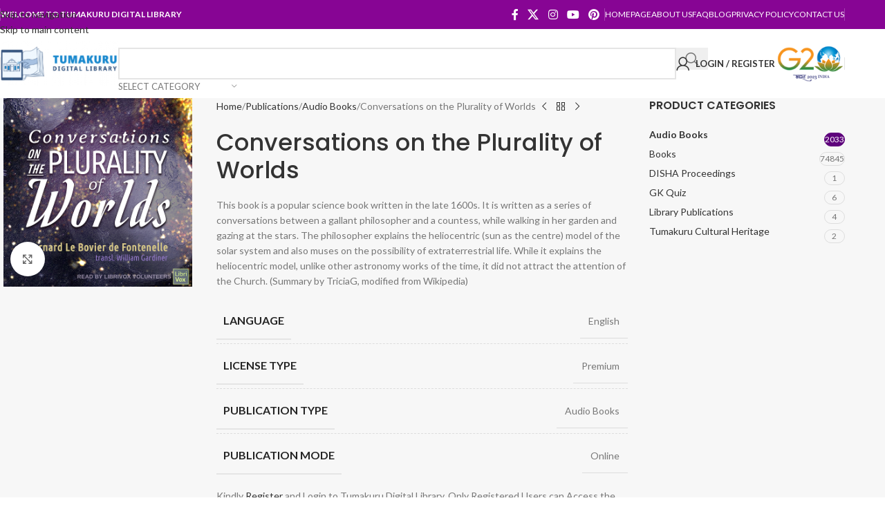

--- FILE ---
content_type: text/html; charset=UTF-8
request_url: https://tumakurudigitallibrary.in/publications/conversations-on-the-plurality-of-worlds
body_size: 24858
content:
<!DOCTYPE html>
<html lang="en-US">
<head>
	<meta charset="UTF-8">
	<link rel="profile" href="https://gmpg.org/xfn/11">
	<link rel="pingback" href="https://tumakurudigitallibrary.in/xmlrpc.php">

	<title>Conversations on the Plurality of Worlds &#8211; Tumakuru Digital Library</title>
<meta name='robots' content='max-image-preview:large' />
	<style>img:is([sizes="auto" i], [sizes^="auto," i]) { contain-intrinsic-size: 3000px 1500px }</style>
	<link rel='dns-prefetch' href='//www.googletagmanager.com' />
<link rel='dns-prefetch' href='//fonts.googleapis.com' />
<link rel="alternate" type="application/rss+xml" title="Tumakuru Digital Library &raquo; Feed" href="https://tumakurudigitallibrary.in/feed" />
<link rel="alternate" type="application/rss+xml" title="Tumakuru Digital Library &raquo; Comments Feed" href="https://tumakurudigitallibrary.in/comments/feed" />
<link rel="alternate" type="application/rss+xml" title="Tumakuru Digital Library &raquo; Conversations on the Plurality of Worlds Comments Feed" href="https://tumakurudigitallibrary.in/publications/conversations-on-the-plurality-of-worlds/feed" />
<link rel='stylesheet' id='wp-block-library-css' href='https://tumakurudigitallibrary.in/wp-includes/css/dist/block-library/style.min.css?ver=6.8.3' type='text/css' media='all' />
<style id='safe-svg-svg-icon-style-inline-css' type='text/css'>
.safe-svg-cover{text-align:center}.safe-svg-cover .safe-svg-inside{display:inline-block;max-width:100%}.safe-svg-cover svg{fill:currentColor;height:100%;max-height:100%;max-width:100%;width:100%}

</style>
<style id='global-styles-inline-css' type='text/css'>
:root{--wp--preset--aspect-ratio--square: 1;--wp--preset--aspect-ratio--4-3: 4/3;--wp--preset--aspect-ratio--3-4: 3/4;--wp--preset--aspect-ratio--3-2: 3/2;--wp--preset--aspect-ratio--2-3: 2/3;--wp--preset--aspect-ratio--16-9: 16/9;--wp--preset--aspect-ratio--9-16: 9/16;--wp--preset--color--black: #000000;--wp--preset--color--cyan-bluish-gray: #abb8c3;--wp--preset--color--white: #ffffff;--wp--preset--color--pale-pink: #f78da7;--wp--preset--color--vivid-red: #cf2e2e;--wp--preset--color--luminous-vivid-orange: #ff6900;--wp--preset--color--luminous-vivid-amber: #fcb900;--wp--preset--color--light-green-cyan: #7bdcb5;--wp--preset--color--vivid-green-cyan: #00d084;--wp--preset--color--pale-cyan-blue: #8ed1fc;--wp--preset--color--vivid-cyan-blue: #0693e3;--wp--preset--color--vivid-purple: #9b51e0;--wp--preset--gradient--vivid-cyan-blue-to-vivid-purple: linear-gradient(135deg,rgba(6,147,227,1) 0%,rgb(155,81,224) 100%);--wp--preset--gradient--light-green-cyan-to-vivid-green-cyan: linear-gradient(135deg,rgb(122,220,180) 0%,rgb(0,208,130) 100%);--wp--preset--gradient--luminous-vivid-amber-to-luminous-vivid-orange: linear-gradient(135deg,rgba(252,185,0,1) 0%,rgba(255,105,0,1) 100%);--wp--preset--gradient--luminous-vivid-orange-to-vivid-red: linear-gradient(135deg,rgba(255,105,0,1) 0%,rgb(207,46,46) 100%);--wp--preset--gradient--very-light-gray-to-cyan-bluish-gray: linear-gradient(135deg,rgb(238,238,238) 0%,rgb(169,184,195) 100%);--wp--preset--gradient--cool-to-warm-spectrum: linear-gradient(135deg,rgb(74,234,220) 0%,rgb(151,120,209) 20%,rgb(207,42,186) 40%,rgb(238,44,130) 60%,rgb(251,105,98) 80%,rgb(254,248,76) 100%);--wp--preset--gradient--blush-light-purple: linear-gradient(135deg,rgb(255,206,236) 0%,rgb(152,150,240) 100%);--wp--preset--gradient--blush-bordeaux: linear-gradient(135deg,rgb(254,205,165) 0%,rgb(254,45,45) 50%,rgb(107,0,62) 100%);--wp--preset--gradient--luminous-dusk: linear-gradient(135deg,rgb(255,203,112) 0%,rgb(199,81,192) 50%,rgb(65,88,208) 100%);--wp--preset--gradient--pale-ocean: linear-gradient(135deg,rgb(255,245,203) 0%,rgb(182,227,212) 50%,rgb(51,167,181) 100%);--wp--preset--gradient--electric-grass: linear-gradient(135deg,rgb(202,248,128) 0%,rgb(113,206,126) 100%);--wp--preset--gradient--midnight: linear-gradient(135deg,rgb(2,3,129) 0%,rgb(40,116,252) 100%);--wp--preset--font-size--small: 13px;--wp--preset--font-size--medium: 20px;--wp--preset--font-size--large: 36px;--wp--preset--font-size--x-large: 42px;--wp--preset--spacing--20: 0.44rem;--wp--preset--spacing--30: 0.67rem;--wp--preset--spacing--40: 1rem;--wp--preset--spacing--50: 1.5rem;--wp--preset--spacing--60: 2.25rem;--wp--preset--spacing--70: 3.38rem;--wp--preset--spacing--80: 5.06rem;--wp--preset--shadow--natural: 6px 6px 9px rgba(0, 0, 0, 0.2);--wp--preset--shadow--deep: 12px 12px 50px rgba(0, 0, 0, 0.4);--wp--preset--shadow--sharp: 6px 6px 0px rgba(0, 0, 0, 0.2);--wp--preset--shadow--outlined: 6px 6px 0px -3px rgba(255, 255, 255, 1), 6px 6px rgba(0, 0, 0, 1);--wp--preset--shadow--crisp: 6px 6px 0px rgba(0, 0, 0, 1);}:where(body) { margin: 0; }.wp-site-blocks > .alignleft { float: left; margin-right: 2em; }.wp-site-blocks > .alignright { float: right; margin-left: 2em; }.wp-site-blocks > .aligncenter { justify-content: center; margin-left: auto; margin-right: auto; }:where(.is-layout-flex){gap: 0.5em;}:where(.is-layout-grid){gap: 0.5em;}.is-layout-flow > .alignleft{float: left;margin-inline-start: 0;margin-inline-end: 2em;}.is-layout-flow > .alignright{float: right;margin-inline-start: 2em;margin-inline-end: 0;}.is-layout-flow > .aligncenter{margin-left: auto !important;margin-right: auto !important;}.is-layout-constrained > .alignleft{float: left;margin-inline-start: 0;margin-inline-end: 2em;}.is-layout-constrained > .alignright{float: right;margin-inline-start: 2em;margin-inline-end: 0;}.is-layout-constrained > .aligncenter{margin-left: auto !important;margin-right: auto !important;}.is-layout-constrained > :where(:not(.alignleft):not(.alignright):not(.alignfull)){margin-left: auto !important;margin-right: auto !important;}body .is-layout-flex{display: flex;}.is-layout-flex{flex-wrap: wrap;align-items: center;}.is-layout-flex > :is(*, div){margin: 0;}body .is-layout-grid{display: grid;}.is-layout-grid > :is(*, div){margin: 0;}body{padding-top: 0px;padding-right: 0px;padding-bottom: 0px;padding-left: 0px;}a:where(:not(.wp-element-button)){text-decoration: none;}:root :where(.wp-element-button, .wp-block-button__link){background-color: #32373c;border-width: 0;color: #fff;font-family: inherit;font-size: inherit;line-height: inherit;padding: calc(0.667em + 2px) calc(1.333em + 2px);text-decoration: none;}.has-black-color{color: var(--wp--preset--color--black) !important;}.has-cyan-bluish-gray-color{color: var(--wp--preset--color--cyan-bluish-gray) !important;}.has-white-color{color: var(--wp--preset--color--white) !important;}.has-pale-pink-color{color: var(--wp--preset--color--pale-pink) !important;}.has-vivid-red-color{color: var(--wp--preset--color--vivid-red) !important;}.has-luminous-vivid-orange-color{color: var(--wp--preset--color--luminous-vivid-orange) !important;}.has-luminous-vivid-amber-color{color: var(--wp--preset--color--luminous-vivid-amber) !important;}.has-light-green-cyan-color{color: var(--wp--preset--color--light-green-cyan) !important;}.has-vivid-green-cyan-color{color: var(--wp--preset--color--vivid-green-cyan) !important;}.has-pale-cyan-blue-color{color: var(--wp--preset--color--pale-cyan-blue) !important;}.has-vivid-cyan-blue-color{color: var(--wp--preset--color--vivid-cyan-blue) !important;}.has-vivid-purple-color{color: var(--wp--preset--color--vivid-purple) !important;}.has-black-background-color{background-color: var(--wp--preset--color--black) !important;}.has-cyan-bluish-gray-background-color{background-color: var(--wp--preset--color--cyan-bluish-gray) !important;}.has-white-background-color{background-color: var(--wp--preset--color--white) !important;}.has-pale-pink-background-color{background-color: var(--wp--preset--color--pale-pink) !important;}.has-vivid-red-background-color{background-color: var(--wp--preset--color--vivid-red) !important;}.has-luminous-vivid-orange-background-color{background-color: var(--wp--preset--color--luminous-vivid-orange) !important;}.has-luminous-vivid-amber-background-color{background-color: var(--wp--preset--color--luminous-vivid-amber) !important;}.has-light-green-cyan-background-color{background-color: var(--wp--preset--color--light-green-cyan) !important;}.has-vivid-green-cyan-background-color{background-color: var(--wp--preset--color--vivid-green-cyan) !important;}.has-pale-cyan-blue-background-color{background-color: var(--wp--preset--color--pale-cyan-blue) !important;}.has-vivid-cyan-blue-background-color{background-color: var(--wp--preset--color--vivid-cyan-blue) !important;}.has-vivid-purple-background-color{background-color: var(--wp--preset--color--vivid-purple) !important;}.has-black-border-color{border-color: var(--wp--preset--color--black) !important;}.has-cyan-bluish-gray-border-color{border-color: var(--wp--preset--color--cyan-bluish-gray) !important;}.has-white-border-color{border-color: var(--wp--preset--color--white) !important;}.has-pale-pink-border-color{border-color: var(--wp--preset--color--pale-pink) !important;}.has-vivid-red-border-color{border-color: var(--wp--preset--color--vivid-red) !important;}.has-luminous-vivid-orange-border-color{border-color: var(--wp--preset--color--luminous-vivid-orange) !important;}.has-luminous-vivid-amber-border-color{border-color: var(--wp--preset--color--luminous-vivid-amber) !important;}.has-light-green-cyan-border-color{border-color: var(--wp--preset--color--light-green-cyan) !important;}.has-vivid-green-cyan-border-color{border-color: var(--wp--preset--color--vivid-green-cyan) !important;}.has-pale-cyan-blue-border-color{border-color: var(--wp--preset--color--pale-cyan-blue) !important;}.has-vivid-cyan-blue-border-color{border-color: var(--wp--preset--color--vivid-cyan-blue) !important;}.has-vivid-purple-border-color{border-color: var(--wp--preset--color--vivid-purple) !important;}.has-vivid-cyan-blue-to-vivid-purple-gradient-background{background: var(--wp--preset--gradient--vivid-cyan-blue-to-vivid-purple) !important;}.has-light-green-cyan-to-vivid-green-cyan-gradient-background{background: var(--wp--preset--gradient--light-green-cyan-to-vivid-green-cyan) !important;}.has-luminous-vivid-amber-to-luminous-vivid-orange-gradient-background{background: var(--wp--preset--gradient--luminous-vivid-amber-to-luminous-vivid-orange) !important;}.has-luminous-vivid-orange-to-vivid-red-gradient-background{background: var(--wp--preset--gradient--luminous-vivid-orange-to-vivid-red) !important;}.has-very-light-gray-to-cyan-bluish-gray-gradient-background{background: var(--wp--preset--gradient--very-light-gray-to-cyan-bluish-gray) !important;}.has-cool-to-warm-spectrum-gradient-background{background: var(--wp--preset--gradient--cool-to-warm-spectrum) !important;}.has-blush-light-purple-gradient-background{background: var(--wp--preset--gradient--blush-light-purple) !important;}.has-blush-bordeaux-gradient-background{background: var(--wp--preset--gradient--blush-bordeaux) !important;}.has-luminous-dusk-gradient-background{background: var(--wp--preset--gradient--luminous-dusk) !important;}.has-pale-ocean-gradient-background{background: var(--wp--preset--gradient--pale-ocean) !important;}.has-electric-grass-gradient-background{background: var(--wp--preset--gradient--electric-grass) !important;}.has-midnight-gradient-background{background: var(--wp--preset--gradient--midnight) !important;}.has-small-font-size{font-size: var(--wp--preset--font-size--small) !important;}.has-medium-font-size{font-size: var(--wp--preset--font-size--medium) !important;}.has-large-font-size{font-size: var(--wp--preset--font-size--large) !important;}.has-x-large-font-size{font-size: var(--wp--preset--font-size--x-large) !important;}
:where(.wp-block-post-template.is-layout-flex){gap: 1.25em;}:where(.wp-block-post-template.is-layout-grid){gap: 1.25em;}
:where(.wp-block-columns.is-layout-flex){gap: 2em;}:where(.wp-block-columns.is-layout-grid){gap: 2em;}
:root :where(.wp-block-pullquote){font-size: 1.5em;line-height: 1.6;}
</style>
<link rel='stylesheet' id='pagination.css-css' href='https://tumakurudigitallibrary.in/wp-content/plugins/SearchAndTopNewsPlugin/assets/styles/pagination.css?ver=6.8.3' type='text/css' media='all' />
<link rel='stylesheet' id='tiny-slider.css-css' href='https://tumakurudigitallibrary.in/wp-content/plugins/SearchAndTopNewsPlugin/assets/styles/tiny-slider.css?ver=6.8.3' type='text/css' media='all' />
<link rel='stylesheet' id='myStyle.css-css' href='https://tumakurudigitallibrary.in/wp-content/plugins/SearchAndTopNewsPlugin/assets/styles/myStyles.css?ver=6.8.3' type='text/css' media='all' />
<link rel='stylesheet' id='auss-style-css' href='https://tumakurudigitallibrary.in/wp-content/plugins/WC-PDF-FlipBook/assets/css/auss-style.css?ver=6.8.3' type='text/css' media='all' />
<link rel='stylesheet' id='font-awesome-style-css' href='https://tumakurudigitallibrary.in/wp-content/plugins/WC-PDF-FlipBook/assets/css/font-awesome.min.css?ver=6.8.3' type='text/css' media='all' />
<link rel='stylesheet' id='custom-style-css' href='https://tumakurudigitallibrary.in/wp-content/plugins/WC-PDF-FlipBook/assets/css/_custStyle.css?ver=6.8.3' type='text/css' media='all' />
<style id='woocommerce-inline-inline-css' type='text/css'>
.woocommerce form .form-row .required { visibility: visible; }
</style>
<link rel='stylesheet' id='dflip-style-css' href='https://tumakurudigitallibrary.in/wp-content/plugins/dflip/assets/css/dflip.min.css?ver=2.4.13' type='text/css' media='all' />
<link rel='stylesheet' id='elementor-icons-css' href='https://tumakurudigitallibrary.in/wp-content/plugins/elementor/assets/lib/eicons/css/elementor-icons.min.css?ver=5.44.0' type='text/css' media='all' />
<link rel='stylesheet' id='elementor-frontend-css' href='https://tumakurudigitallibrary.in/wp-content/plugins/elementor/assets/css/frontend.min.css?ver=3.33.0' type='text/css' media='all' />
<link rel='stylesheet' id='elementor-post-383418-css' href='https://tumakurudigitallibrary.in/wp-content/uploads/elementor/css/post-383418.css?ver=1763453415' type='text/css' media='all' />
<link rel='stylesheet' id='wd-style-base-css' href='https://tumakurudigitallibrary.in/wp-content/themes/woodmart/css/parts/base.min.css?ver=8.3.4' type='text/css' media='all' />
<link rel='stylesheet' id='wd-helpers-wpb-elem-css' href='https://tumakurudigitallibrary.in/wp-content/themes/woodmart/css/parts/helpers-wpb-elem.min.css?ver=8.3.4' type='text/css' media='all' />
<link rel='stylesheet' id='wd-revolution-slider-css' href='https://tumakurudigitallibrary.in/wp-content/themes/woodmart/css/parts/int-rev-slider.min.css?ver=8.3.4' type='text/css' media='all' />
<link rel='stylesheet' id='wd-elementor-base-css' href='https://tumakurudigitallibrary.in/wp-content/themes/woodmart/css/parts/int-elem-base.min.css?ver=8.3.4' type='text/css' media='all' />
<link rel='stylesheet' id='wd-woocommerce-base-css' href='https://tumakurudigitallibrary.in/wp-content/themes/woodmart/css/parts/woocommerce-base.min.css?ver=8.3.4' type='text/css' media='all' />
<link rel='stylesheet' id='wd-mod-star-rating-css' href='https://tumakurudigitallibrary.in/wp-content/themes/woodmart/css/parts/mod-star-rating.min.css?ver=8.3.4' type='text/css' media='all' />
<link rel='stylesheet' id='wd-woocommerce-block-notices-css' href='https://tumakurudigitallibrary.in/wp-content/themes/woodmart/css/parts/woo-mod-block-notices.min.css?ver=8.3.4' type='text/css' media='all' />
<link rel='stylesheet' id='wd-woo-mod-quantity-css' href='https://tumakurudigitallibrary.in/wp-content/themes/woodmart/css/parts/woo-mod-quantity.min.css?ver=8.3.4' type='text/css' media='all' />
<link rel='stylesheet' id='wd-woo-single-prod-el-base-css' href='https://tumakurudigitallibrary.in/wp-content/themes/woodmart/css/parts/woo-single-prod-el-base.min.css?ver=8.3.4' type='text/css' media='all' />
<link rel='stylesheet' id='wd-woo-mod-stock-status-css' href='https://tumakurudigitallibrary.in/wp-content/themes/woodmart/css/parts/woo-mod-stock-status.min.css?ver=8.3.4' type='text/css' media='all' />
<link rel='stylesheet' id='wd-woo-mod-shop-attributes-css' href='https://tumakurudigitallibrary.in/wp-content/themes/woodmart/css/parts/woo-mod-shop-attributes.min.css?ver=8.3.4' type='text/css' media='all' />
<link rel='stylesheet' id='wd-wp-blocks-css' href='https://tumakurudigitallibrary.in/wp-content/themes/woodmart/css/parts/wp-blocks.min.css?ver=8.3.4' type='text/css' media='all' />
<link rel='stylesheet' id='wd-header-base-css' href='https://tumakurudigitallibrary.in/wp-content/themes/woodmart/css/parts/header-base.min.css?ver=8.3.4' type='text/css' media='all' />
<link rel='stylesheet' id='wd-mod-tools-css' href='https://tumakurudigitallibrary.in/wp-content/themes/woodmart/css/parts/mod-tools.min.css?ver=8.3.4' type='text/css' media='all' />
<link rel='stylesheet' id='wd-header-elements-base-css' href='https://tumakurudigitallibrary.in/wp-content/themes/woodmart/css/parts/header-el-base.min.css?ver=8.3.4' type='text/css' media='all' />
<link rel='stylesheet' id='wd-social-icons-css' href='https://tumakurudigitallibrary.in/wp-content/themes/woodmart/css/parts/el-social-icons.min.css?ver=8.3.4' type='text/css' media='all' />
<link rel='stylesheet' id='wd-header-search-css' href='https://tumakurudigitallibrary.in/wp-content/themes/woodmart/css/parts/header-el-search.min.css?ver=8.3.4' type='text/css' media='all' />
<link rel='stylesheet' id='wd-header-search-form-css' href='https://tumakurudigitallibrary.in/wp-content/themes/woodmart/css/parts/header-el-search-form.min.css?ver=8.3.4' type='text/css' media='all' />
<link rel='stylesheet' id='wd-wd-search-form-css' href='https://tumakurudigitallibrary.in/wp-content/themes/woodmart/css/parts/wd-search-form.min.css?ver=8.3.4' type='text/css' media='all' />
<link rel='stylesheet' id='wd-wd-search-dropdown-css' href='https://tumakurudigitallibrary.in/wp-content/themes/woodmart/css/parts/wd-search-dropdown.min.css?ver=8.3.4' type='text/css' media='all' />
<link rel='stylesheet' id='wd-wd-search-cat-css' href='https://tumakurudigitallibrary.in/wp-content/themes/woodmart/css/parts/wd-search-cat.min.css?ver=8.3.4' type='text/css' media='all' />
<link rel='stylesheet' id='wd-woo-mod-login-form-css' href='https://tumakurudigitallibrary.in/wp-content/themes/woodmart/css/parts/woo-mod-login-form.min.css?ver=8.3.4' type='text/css' media='all' />
<link rel='stylesheet' id='wd-header-my-account-css' href='https://tumakurudigitallibrary.in/wp-content/themes/woodmart/css/parts/header-el-my-account.min.css?ver=8.3.4' type='text/css' media='all' />
<link rel='stylesheet' id='wd-header-mobile-nav-dropdown-css' href='https://tumakurudigitallibrary.in/wp-content/themes/woodmart/css/parts/header-el-mobile-nav-dropdown.min.css?ver=8.3.4' type='text/css' media='all' />
<link rel='stylesheet' id='wd-wd-search-results-css' href='https://tumakurudigitallibrary.in/wp-content/themes/woodmart/css/parts/wd-search-results.min.css?ver=8.3.4' type='text/css' media='all' />
<link rel='stylesheet' id='wd-header-my-account-dropdown-css' href='https://tumakurudigitallibrary.in/wp-content/themes/woodmart/css/parts/header-el-my-account-dropdown.min.css?ver=8.3.4' type='text/css' media='all' />
<link rel='stylesheet' id='wd-page-title-css' href='https://tumakurudigitallibrary.in/wp-content/themes/woodmart/css/parts/page-title.min.css?ver=8.3.4' type='text/css' media='all' />
<link rel='stylesheet' id='wd-woo-single-prod-predefined-css' href='https://tumakurudigitallibrary.in/wp-content/themes/woodmart/css/parts/woo-single-prod-predefined.min.css?ver=8.3.4' type='text/css' media='all' />
<link rel='stylesheet' id='wd-woo-single-prod-and-quick-view-predefined-css' href='https://tumakurudigitallibrary.in/wp-content/themes/woodmart/css/parts/woo-single-prod-and-quick-view-predefined.min.css?ver=8.3.4' type='text/css' media='all' />
<link rel='stylesheet' id='wd-woo-single-prod-el-tabs-predefined-css' href='https://tumakurudigitallibrary.in/wp-content/themes/woodmart/css/parts/woo-single-prod-el-tabs-predefined.min.css?ver=8.3.4' type='text/css' media='all' />
<link rel='stylesheet' id='wd-woo-single-prod-opt-base-css' href='https://tumakurudigitallibrary.in/wp-content/themes/woodmart/css/parts/woo-single-prod-opt-base.min.css?ver=8.3.4' type='text/css' media='all' />
<link rel='stylesheet' id='wd-woo-single-prod-el-gallery-css' href='https://tumakurudigitallibrary.in/wp-content/themes/woodmart/css/parts/woo-single-prod-el-gallery.min.css?ver=8.3.4' type='text/css' media='all' />
<link rel='stylesheet' id='wd-woo-single-prod-el-gallery-opt-thumb-left-desktop-css' href='https://tumakurudigitallibrary.in/wp-content/themes/woodmart/css/parts/woo-single-prod-el-gallery-opt-thumb-left-desktop.min.css?ver=8.3.4' type='text/css' media='all' />
<link rel='stylesheet' id='wd-swiper-css' href='https://tumakurudigitallibrary.in/wp-content/themes/woodmart/css/parts/lib-swiper.min.css?ver=8.3.4' type='text/css' media='all' />
<link rel='stylesheet' id='wd-swiper-arrows-css' href='https://tumakurudigitallibrary.in/wp-content/themes/woodmart/css/parts/lib-swiper-arrows.min.css?ver=8.3.4' type='text/css' media='all' />
<link rel='stylesheet' id='wd-photoswipe-css' href='https://tumakurudigitallibrary.in/wp-content/themes/woodmart/css/parts/lib-photoswipe.min.css?ver=8.3.4' type='text/css' media='all' />
<link rel='stylesheet' id='wd-woo-single-prod-el-navigation-css' href='https://tumakurudigitallibrary.in/wp-content/themes/woodmart/css/parts/woo-single-prod-el-navigation.min.css?ver=8.3.4' type='text/css' media='all' />
<link rel='stylesheet' id='wd-off-canvas-sidebar-css' href='https://tumakurudigitallibrary.in/wp-content/themes/woodmart/css/parts/opt-off-canvas-sidebar.min.css?ver=8.3.4' type='text/css' media='all' />
<link rel='stylesheet' id='wd-widget-product-cat-css' href='https://tumakurudigitallibrary.in/wp-content/themes/woodmart/css/parts/woo-widget-product-cat.min.css?ver=8.3.4' type='text/css' media='all' />
<link rel='stylesheet' id='wd-tabs-css' href='https://tumakurudigitallibrary.in/wp-content/themes/woodmart/css/parts/el-tabs.min.css?ver=8.3.4' type='text/css' media='all' />
<link rel='stylesheet' id='wd-woo-single-prod-el-tabs-opt-layout-tabs-css' href='https://tumakurudigitallibrary.in/wp-content/themes/woodmart/css/parts/woo-single-prod-el-tabs-opt-layout-tabs.min.css?ver=8.3.4' type='text/css' media='all' />
<link rel='stylesheet' id='wd-accordion-css' href='https://tumakurudigitallibrary.in/wp-content/themes/woodmart/css/parts/el-accordion.min.css?ver=8.3.4' type='text/css' media='all' />
<link rel='stylesheet' id='wd-accordion-elem-wpb-css' href='https://tumakurudigitallibrary.in/wp-content/themes/woodmart/css/parts/el-accordion-wpb-elem.min.css?ver=8.3.4' type='text/css' media='all' />
<link rel='stylesheet' id='wd-woo-single-prod-el-reviews-css' href='https://tumakurudigitallibrary.in/wp-content/themes/woodmart/css/parts/woo-single-prod-el-reviews.min.css?ver=8.3.4' type='text/css' media='all' />
<link rel='stylesheet' id='wd-woo-single-prod-el-reviews-style-1-css' href='https://tumakurudigitallibrary.in/wp-content/themes/woodmart/css/parts/woo-single-prod-el-reviews-style-1.min.css?ver=8.3.4' type='text/css' media='all' />
<link rel='stylesheet' id='wd-post-types-mod-comments-css' href='https://tumakurudigitallibrary.in/wp-content/themes/woodmart/css/parts/post-types-mod-comments.min.css?ver=8.3.4' type='text/css' media='all' />
<link rel='stylesheet' id='wd-product-loop-css' href='https://tumakurudigitallibrary.in/wp-content/themes/woodmart/css/parts/woo-product-loop.min.css?ver=8.3.4' type='text/css' media='all' />
<link rel='stylesheet' id='wd-product-loop-buttons-on-hover-css' href='https://tumakurudigitallibrary.in/wp-content/themes/woodmart/css/parts/woo-product-loop-buttons-on-hover.min.css?ver=8.3.4' type='text/css' media='all' />
<link rel='stylesheet' id='wd-swiper-pagin-css' href='https://tumakurudigitallibrary.in/wp-content/themes/woodmart/css/parts/lib-swiper-pagin.min.css?ver=8.3.4' type='text/css' media='all' />
<link rel='stylesheet' id='wd-widget-collapse-css' href='https://tumakurudigitallibrary.in/wp-content/themes/woodmart/css/parts/opt-widget-collapse.min.css?ver=8.3.4' type='text/css' media='all' />
<link rel='stylesheet' id='wd-footer-base-css' href='https://tumakurudigitallibrary.in/wp-content/themes/woodmart/css/parts/footer-base.min.css?ver=8.3.4' type='text/css' media='all' />
<link rel='stylesheet' id='wd-scroll-top-css' href='https://tumakurudigitallibrary.in/wp-content/themes/woodmart/css/parts/opt-scrolltotop.min.css?ver=8.3.4' type='text/css' media='all' />
<link rel='stylesheet' id='wd-mod-sticky-sidebar-opener-css' href='https://tumakurudigitallibrary.in/wp-content/themes/woodmart/css/parts/mod-sticky-sidebar-opener.min.css?ver=8.3.4' type='text/css' media='all' />
<link rel='stylesheet' id='wd-bottom-toolbar-css' href='https://tumakurudigitallibrary.in/wp-content/themes/woodmart/css/parts/opt-bottom-toolbar.min.css?ver=8.3.4' type='text/css' media='all' />
<link rel='stylesheet' id='xts-google-fonts-css' href='https://fonts.googleapis.com/css?family=Lato%3A400%2C700%7CPoppins%3A400%2C600%2C500&#038;ver=8.3.4' type='text/css' media='all' />
<link rel='stylesheet' id='elementor-gf-local-roboto-css' href='https://tumakurudigitallibrary.in/wp-content/uploads/elementor/google-fonts/css/roboto.css?ver=1743666335' type='text/css' media='all' />
<link rel='stylesheet' id='elementor-gf-local-robotoslab-css' href='https://tumakurudigitallibrary.in/wp-content/uploads/elementor/google-fonts/css/robotoslab.css?ver=1743666341' type='text/css' media='all' />
<script type="text/javascript" src="https://tumakurudigitallibrary.in/wp-includes/js/jquery/jquery.min.js?ver=3.7.1" id="jquery-core-js"></script>
<script type="text/javascript" src="https://tumakurudigitallibrary.in/wp-includes/js/jquery/jquery-migrate.min.js?ver=3.4.1" id="jquery-migrate-js"></script>
<script type="text/javascript" src="https://tumakurudigitallibrary.in/wp-content/plugins/woocommerce/assets/js/jquery-blockui/jquery.blockUI.min.js?ver=2.7.0-wc.10.3.4" id="wc-jquery-blockui-js" defer="defer" data-wp-strategy="defer"></script>
<script type="text/javascript" id="wc-add-to-cart-js-extra">
/* <![CDATA[ */
var wc_add_to_cart_params = {"ajax_url":"\/wp-admin\/admin-ajax.php","wc_ajax_url":"\/?wc-ajax=%%endpoint%%","i18n_view_cart":"View cart","cart_url":"https:\/\/tumakurudigitallibrary.in\/cart","is_cart":"","cart_redirect_after_add":"no"};
/* ]]> */
</script>
<script type="text/javascript" src="https://tumakurudigitallibrary.in/wp-content/plugins/woocommerce/assets/js/frontend/add-to-cart.min.js?ver=10.3.4" id="wc-add-to-cart-js" defer="defer" data-wp-strategy="defer"></script>
<script type="text/javascript" src="https://tumakurudigitallibrary.in/wp-content/plugins/woocommerce/assets/js/zoom/jquery.zoom.min.js?ver=1.7.21-wc.10.3.4" id="wc-zoom-js" defer="defer" data-wp-strategy="defer"></script>
<script type="text/javascript" id="wc-single-product-js-extra">
/* <![CDATA[ */
var wc_single_product_params = {"i18n_required_rating_text":"Please select a rating","i18n_rating_options":["1 of 5 stars","2 of 5 stars","3 of 5 stars","4 of 5 stars","5 of 5 stars"],"i18n_product_gallery_trigger_text":"View full-screen image gallery","review_rating_required":"yes","flexslider":{"rtl":false,"animation":"slide","smoothHeight":true,"directionNav":false,"controlNav":"thumbnails","slideshow":false,"animationSpeed":500,"animationLoop":false,"allowOneSlide":false},"zoom_enabled":"","zoom_options":[],"photoswipe_enabled":"","photoswipe_options":{"shareEl":false,"closeOnScroll":false,"history":false,"hideAnimationDuration":0,"showAnimationDuration":0},"flexslider_enabled":""};
/* ]]> */
</script>
<script type="text/javascript" src="https://tumakurudigitallibrary.in/wp-content/plugins/woocommerce/assets/js/frontend/single-product.min.js?ver=10.3.4" id="wc-single-product-js" defer="defer" data-wp-strategy="defer"></script>
<script type="text/javascript" src="https://tumakurudigitallibrary.in/wp-content/plugins/woocommerce/assets/js/js-cookie/js.cookie.min.js?ver=2.1.4-wc.10.3.4" id="wc-js-cookie-js" defer="defer" data-wp-strategy="defer"></script>
<script type="text/javascript" id="woocommerce-js-extra">
/* <![CDATA[ */
var woocommerce_params = {"ajax_url":"\/wp-admin\/admin-ajax.php","wc_ajax_url":"\/?wc-ajax=%%endpoint%%","i18n_password_show":"Show password","i18n_password_hide":"Hide password"};
/* ]]> */
</script>
<script type="text/javascript" src="https://tumakurudigitallibrary.in/wp-content/plugins/woocommerce/assets/js/frontend/woocommerce.min.js?ver=10.3.4" id="woocommerce-js" defer="defer" data-wp-strategy="defer"></script>

<!-- Google tag (gtag.js) snippet added by Site Kit -->
<!-- Google Analytics snippet added by Site Kit -->
<script type="text/javascript" src="https://www.googletagmanager.com/gtag/js?id=G-2Z3XXGCSRJ" id="google_gtagjs-js" async></script>
<script type="text/javascript" id="google_gtagjs-js-after">
/* <![CDATA[ */
window.dataLayer = window.dataLayer || [];function gtag(){dataLayer.push(arguments);}
gtag("set","linker",{"domains":["tumakurudigitallibrary.in"]});
gtag("js", new Date());
gtag("set", "developer_id.dZTNiMT", true);
gtag("config", "G-2Z3XXGCSRJ");
/* ]]> */
</script>
<script type="text/javascript" src="https://tumakurudigitallibrary.in/wp-content/themes/woodmart/js/libs/device.min.js?ver=8.3.4" id="wd-device-library-js"></script>
<script type="text/javascript" src="https://tumakurudigitallibrary.in/wp-content/themes/woodmart/js/scripts/global/scrollBar.min.js?ver=8.3.4" id="wd-scrollbar-js"></script>
<link rel="https://api.w.org/" href="https://tumakurudigitallibrary.in/wp-json/" /><link rel="alternate" title="JSON" type="application/json" href="https://tumakurudigitallibrary.in/wp-json/wp/v2/product/451991" /><link rel="EditURI" type="application/rsd+xml" title="RSD" href="https://tumakurudigitallibrary.in/xmlrpc.php?rsd" />
<meta name="generator" content="WordPress 6.8.3" />
<meta name="generator" content="WooCommerce 10.3.4" />
<link rel="canonical" href="https://tumakurudigitallibrary.in/publications/conversations-on-the-plurality-of-worlds" />
<link rel='shortlink' href='https://tumakurudigitallibrary.in/?p=451991' />
<link rel="alternate" title="oEmbed (JSON)" type="application/json+oembed" href="https://tumakurudigitallibrary.in/wp-json/oembed/1.0/embed?url=https%3A%2F%2Ftumakurudigitallibrary.in%2Fpublications%2Fconversations-on-the-plurality-of-worlds" />
<link rel="alternate" title="oEmbed (XML)" type="text/xml+oembed" href="https://tumakurudigitallibrary.in/wp-json/oembed/1.0/embed?url=https%3A%2F%2Ftumakurudigitallibrary.in%2Fpublications%2Fconversations-on-the-plurality-of-worlds&#038;format=xml" />
<meta name="generator" content="Site Kit by Google 1.166.0" />					<meta name="viewport" content="width=device-width, initial-scale=1.0, maximum-scale=1.0, user-scalable=no">
										<noscript><style>.woocommerce-product-gallery{ opacity: 1 !important; }</style></noscript>
	<meta name="google-site-verification" content="Bc5srgolGbKYbA195InH1MjqRnR4oi1T3LoJGMMXHY0">
<!-- Google AdSense meta tags added by Site Kit -->
<meta name="google-adsense-platform-account" content="ca-host-pub-2644536267352236">
<meta name="google-adsense-platform-domain" content="sitekit.withgoogle.com">
<!-- End Google AdSense meta tags added by Site Kit -->
<meta name="generator" content="Elementor 3.33.0; features: additional_custom_breakpoints; settings: css_print_method-external, google_font-enabled, font_display-swap">
			<style>
				.e-con.e-parent:nth-of-type(n+4):not(.e-lazyloaded):not(.e-no-lazyload),
				.e-con.e-parent:nth-of-type(n+4):not(.e-lazyloaded):not(.e-no-lazyload) * {
					background-image: none !important;
				}
				@media screen and (max-height: 1024px) {
					.e-con.e-parent:nth-of-type(n+3):not(.e-lazyloaded):not(.e-no-lazyload),
					.e-con.e-parent:nth-of-type(n+3):not(.e-lazyloaded):not(.e-no-lazyload) * {
						background-image: none !important;
					}
				}
				@media screen and (max-height: 640px) {
					.e-con.e-parent:nth-of-type(n+2):not(.e-lazyloaded):not(.e-no-lazyload),
					.e-con.e-parent:nth-of-type(n+2):not(.e-lazyloaded):not(.e-no-lazyload) * {
						background-image: none !important;
					}
				}
			</style>
			<meta name="generator" content="Powered by Slider Revolution 6.6.20 - responsive, Mobile-Friendly Slider Plugin for WordPress with comfortable drag and drop interface." />
<link rel="icon" href="https://tumakurudigitallibrary.in/wp-content/uploads/2021/02/favicon.ico" sizes="32x32" />
<link rel="icon" href="https://tumakurudigitallibrary.in/wp-content/uploads/2021/02/favicon.ico" sizes="192x192" />
<link rel="apple-touch-icon" href="https://tumakurudigitallibrary.in/wp-content/uploads/2021/02/favicon.ico" />
<meta name="msapplication-TileImage" content="https://tumakurudigitallibrary.in/wp-content/uploads/2021/02/favicon.ico" />
<script>function setREVStartSize(e){
			//window.requestAnimationFrame(function() {
				window.RSIW = window.RSIW===undefined ? window.innerWidth : window.RSIW;
				window.RSIH = window.RSIH===undefined ? window.innerHeight : window.RSIH;
				try {
					var pw = document.getElementById(e.c).parentNode.offsetWidth,
						newh;
					pw = pw===0 || isNaN(pw) || (e.l=="fullwidth" || e.layout=="fullwidth") ? window.RSIW : pw;
					e.tabw = e.tabw===undefined ? 0 : parseInt(e.tabw);
					e.thumbw = e.thumbw===undefined ? 0 : parseInt(e.thumbw);
					e.tabh = e.tabh===undefined ? 0 : parseInt(e.tabh);
					e.thumbh = e.thumbh===undefined ? 0 : parseInt(e.thumbh);
					e.tabhide = e.tabhide===undefined ? 0 : parseInt(e.tabhide);
					e.thumbhide = e.thumbhide===undefined ? 0 : parseInt(e.thumbhide);
					e.mh = e.mh===undefined || e.mh=="" || e.mh==="auto" ? 0 : parseInt(e.mh,0);
					if(e.layout==="fullscreen" || e.l==="fullscreen")
						newh = Math.max(e.mh,window.RSIH);
					else{
						e.gw = Array.isArray(e.gw) ? e.gw : [e.gw];
						for (var i in e.rl) if (e.gw[i]===undefined || e.gw[i]===0) e.gw[i] = e.gw[i-1];
						e.gh = e.el===undefined || e.el==="" || (Array.isArray(e.el) && e.el.length==0)? e.gh : e.el;
						e.gh = Array.isArray(e.gh) ? e.gh : [e.gh];
						for (var i in e.rl) if (e.gh[i]===undefined || e.gh[i]===0) e.gh[i] = e.gh[i-1];
											
						var nl = new Array(e.rl.length),
							ix = 0,
							sl;
						e.tabw = e.tabhide>=pw ? 0 : e.tabw;
						e.thumbw = e.thumbhide>=pw ? 0 : e.thumbw;
						e.tabh = e.tabhide>=pw ? 0 : e.tabh;
						e.thumbh = e.thumbhide>=pw ? 0 : e.thumbh;
						for (var i in e.rl) nl[i] = e.rl[i]<window.RSIW ? 0 : e.rl[i];
						sl = nl[0];
						for (var i in nl) if (sl>nl[i] && nl[i]>0) { sl = nl[i]; ix=i;}
						var m = pw>(e.gw[ix]+e.tabw+e.thumbw) ? 1 : (pw-(e.tabw+e.thumbw)) / (e.gw[ix]);
						newh =  (e.gh[ix] * m) + (e.tabh + e.thumbh);
					}
					var el = document.getElementById(e.c);
					if (el!==null && el) el.style.height = newh+"px";
					el = document.getElementById(e.c+"_wrapper");
					if (el!==null && el) {
						el.style.height = newh+"px";
						el.style.display = "block";
					}
				} catch(e){
					console.log("Failure at Presize of Slider:" + e)
				}
			//});
		  };</script>
<style>
		
		</style>			<style id="wd-style-header_592505-css" data-type="wd-style-header_592505">
				:root{
	--wd-top-bar-h: 42px;
	--wd-top-bar-sm-h: 38px;
	--wd-top-bar-sticky-h: .00001px;
	--wd-top-bar-brd-w: .00001px;

	--wd-header-general-h: 100px;
	--wd-header-general-sm-h: 60px;
	--wd-header-general-sticky-h: 60px;
	--wd-header-general-brd-w: .00001px;

	--wd-header-bottom-h: 52px;
	--wd-header-bottom-sm-h: 52px;
	--wd-header-bottom-sticky-h: .00001px;
	--wd-header-bottom-brd-w: .00001px;

	--wd-header-clone-h: .00001px;

	--wd-header-brd-w: calc(var(--wd-top-bar-brd-w) + var(--wd-header-general-brd-w) + var(--wd-header-bottom-brd-w));
	--wd-header-h: calc(var(--wd-top-bar-h) + var(--wd-header-general-h) + var(--wd-header-bottom-h) + var(--wd-header-brd-w));
	--wd-header-sticky-h: calc(var(--wd-top-bar-sticky-h) + var(--wd-header-general-sticky-h) + var(--wd-header-bottom-sticky-h) + var(--wd-header-clone-h) + var(--wd-header-brd-w));
	--wd-header-sm-h: calc(var(--wd-top-bar-sm-h) + var(--wd-header-general-sm-h) + var(--wd-header-bottom-sm-h) + var(--wd-header-brd-w));
}

.whb-top-bar .wd-dropdown {
	margin-top: 0px;
}

.whb-top-bar .wd-dropdown:after {
	height: 11px;
}


.whb-sticked .whb-general-header .wd-dropdown:not(.sub-sub-menu) {
	margin-top: 9px;
}

.whb-sticked .whb-general-header .wd-dropdown:not(.sub-sub-menu):after {
	height: 20px;
}




.whb-header-bottom .wd-dropdown {
	margin-top: 5px;
}

.whb-header-bottom .wd-dropdown:after {
	height: 16px;
}



		
.whb-top-bar {
	background-color: rgba(135, 5, 148, 1);
}

.whb-9x1ytaxq7aphtb3npidp form.searchform {
	--wd-form-height: 46px;
}
.whb-awxdiqeucnx7mcgvzuyg form.searchform {
	--wd-form-height: 42px;
}
.whb-awxdiqeucnx7mcgvzuyg.wd-search-form.wd-header-search-form-mobile .searchform {
	--wd-form-placeholder-color: rgba(255, 255, 255, 1);
}
.whb-general-header {
	border-bottom-width: 0px;border-bottom-style: solid;
}

.whb-header-bottom {
	border-bottom-width: 0px;border-bottom-style: solid;
}
			</style>
						<style id="wd-style-theme_settings_default-css" data-type="wd-style-theme_settings_default">
				@font-face {
	font-weight: normal;
	font-style: normal;
	font-family: "woodmart-font";
	src: url("//tumakurudigitallibrary.in/wp-content/themes/woodmart/fonts/woodmart-font-1-400.woff2?v=8.3.4") format("woff2");
}

@font-face {
	font-family: "star";
	font-weight: 400;
	font-style: normal;
	src: url("//tumakurudigitallibrary.in/wp-content/plugins/woocommerce/assets/fonts/star.eot?#iefix") format("embedded-opentype"), url("//tumakurudigitallibrary.in/wp-content/plugins/woocommerce/assets/fonts/star.woff") format("woff"), url("//tumakurudigitallibrary.in/wp-content/plugins/woocommerce/assets/fonts/star.ttf") format("truetype"), url("//tumakurudigitallibrary.in/wp-content/plugins/woocommerce/assets/fonts/star.svg#star") format("svg");
}

@font-face {
	font-family: "WooCommerce";
	font-weight: 400;
	font-style: normal;
	src: url("//tumakurudigitallibrary.in/wp-content/plugins/woocommerce/assets/fonts/WooCommerce.eot?#iefix") format("embedded-opentype"), url("//tumakurudigitallibrary.in/wp-content/plugins/woocommerce/assets/fonts/WooCommerce.woff") format("woff"), url("//tumakurudigitallibrary.in/wp-content/plugins/woocommerce/assets/fonts/WooCommerce.ttf") format("truetype"), url("//tumakurudigitallibrary.in/wp-content/plugins/woocommerce/assets/fonts/WooCommerce.svg#WooCommerce") format("svg");
}

:root {
	--wd-text-font: "Lato", Arial, Helvetica, sans-serif;
	--wd-text-font-weight: 400;
	--wd-text-color: #777777;
	--wd-text-font-size: 14px;
	--wd-title-font: "Poppins", Arial, Helvetica, sans-serif;
	--wd-title-font-weight: 600;
	--wd-title-color: #242424;
	--wd-entities-title-font: "Poppins", Arial, Helvetica, sans-serif;
	--wd-entities-title-font-weight: 500;
	--wd-entities-title-color: #333333;
	--wd-entities-title-color-hover: rgb(51 51 51 / 65%);
	--wd-alternative-font: "Lato", Arial, Helvetica, sans-serif;
	--wd-widget-title-font: "Poppins", Arial, Helvetica, sans-serif;
	--wd-widget-title-font-weight: 600;
	--wd-widget-title-transform: uppercase;
	--wd-widget-title-color: #333;
	--wd-widget-title-font-size: 16px;
	--wd-header-el-font: "Lato", Arial, Helvetica, sans-serif;
	--wd-header-el-font-weight: 700;
	--wd-header-el-transform: uppercase;
	--wd-header-el-font-size: 13px;
	--wd-otl-style: dotted;
	--wd-otl-width: 2px;
	--wd-primary-color: rgb(94,2,124);
	--wd-alternative-color: #fbbc34;
	--btn-default-bgcolor: #f7f7f7;
	--btn-default-bgcolor-hover: #efefef;
	--btn-accented-bgcolor: #83b735;
	--btn-accented-bgcolor-hover: #74a32f;
	--wd-form-brd-width: 2px;
	--notices-success-bg: #459647;
	--notices-success-color: #fff;
	--notices-warning-bg: #E0B252;
	--notices-warning-color: #fff;
	--wd-link-color: #333333;
	--wd-link-color-hover: #242424;
}
.wd-age-verify-wrap {
	--wd-popup-width: 500px;
}
.wd-popup.wd-promo-popup {
	background-color: #111111;
	background-image: none;
	background-repeat: no-repeat;
	background-size: contain;
	background-position: left center;
}
.wd-promo-popup-wrap {
	--wd-popup-width: 800px;
}
:is(.woodmart-woocommerce-layered-nav, .wd-product-category-filter) .wd-scroll-content {
	max-height: 223px;
}
.wd-page-title .wd-page-title-bg img {
	object-fit: cover;
	object-position: center center;
}
.wd-footer {
	background-color: rgb(30,115,190);
	background-image: none;
}
.woodmart-archive-shop:not(.single-product) .wd-page-content {
	background-color: rgb(244,244,244);
	background-image: none;
}
.single-product .wd-page-content {
	background-color: rgb(247,247,247);
	background-image: none;
}
body, [class*=color-scheme-light], [class*=color-scheme-dark], .wd-search-form[class*="wd-header-search-form"] form.searchform, .wd-el-search .searchform {
	--wd-form-placeholder-color: rgb(255,255,255);
}
.mfp-wrap.wd-popup-quick-view-wrap {
	--wd-popup-width: 920px;
}
:root{
--wd-container-w: 1222px;
--wd-form-brd-radius: 0px;
--btn-default-color: #333;
--btn-default-color-hover: #333;
--btn-accented-color: #fff;
--btn-accented-color-hover: #fff;
--btn-default-brd-radius: 0px;
--btn-default-box-shadow: none;
--btn-default-box-shadow-hover: none;
--btn-default-box-shadow-active: none;
--btn-default-bottom: 0px;
--btn-accented-bottom-active: -1px;
--btn-accented-brd-radius: 0px;
--btn-accented-box-shadow: inset 0 -2px 0 rgba(0, 0, 0, .15);
--btn-accented-box-shadow-hover: inset 0 -2px 0 rgba(0, 0, 0, .15);
--wd-brd-radius: 0px;
}

@media (min-width: 1222px) {
section.elementor-section.wd-section-stretch > .elementor-container {
margin-left: auto;
margin-right: auto;
}
}


.wd-page-title {
background-color: rgb(119,6,127);
}

.woocommerce-result-count {
    display: inline-table !important;
}

.woocommerce-ordering select option:nth-child(4) {
    display: none !important;
}

.woocommerce-ordering select option:nth-child(5) {
    display: none !important;
}

.widget_product_categories .product-categories li a {
        flex: 1 1 calc(100% - 200px);
}			</style>
			</head>

<body class="wp-singular product-template-default single single-product postid-451991 wp-theme-woodmart theme-woodmart woocommerce woocommerce-page woocommerce-no-js wrapper-full-width  catalog-mode-on categories-accordion-on woodmart-ajax-shop-on sticky-toolbar-on elementor-default elementor-kit-383418">
			<script type="text/javascript" id="wd-flicker-fix">// Flicker fix.</script>		<div class="wd-skip-links">
								<a href="#menu-primary-menus" class="wd-skip-navigation btn">
						Skip to navigation					</a>
								<a href="#main-content" class="wd-skip-content btn">
				Skip to main content			</a>
		</div>
			
	
	<div class="wd-page-wrapper website-wrapper">
									<header class="whb-header whb-header_592505 whb-sticky-shadow whb-scroll-stick whb-sticky-real">
					<div class="whb-main-header">
	
<div class="whb-row whb-top-bar whb-not-sticky-row whb-with-bg whb-without-border whb-color-light whb-flex-flex-middle">
	<div class="container">
		<div class="whb-flex-row whb-top-bar-inner">
			<div class="whb-column whb-col-left whb-column5 whb-visible-lg">
	<div class="wd-header-divider wd-full-height whb-aik22afewdiur23h71ba"></div>

<div class="wd-header-text reset-last-child whb-y4ro7npestv02kyrww49"><strong><span style="color: #ffffff;">WELCOME TO TUMAKURU DIGITAL LIBRARY</span></strong></div>
</div>
<div class="whb-column whb-col-center whb-column6 whb-visible-lg whb-empty-column">
	</div>
<div class="whb-column whb-col-right whb-column7 whb-visible-lg">
				<div
						class=" wd-social-icons wd-style-default social-follow wd-shape-circle  whb-43k0qayz7gg36f2jmmhk color-scheme-light text-center">
				
				
									<a rel="noopener noreferrer nofollow" href="#" target="_blank" class=" wd-social-icon social-facebook" aria-label="Facebook social link">
						<span class="wd-icon"></span>
											</a>
				
									<a rel="noopener noreferrer nofollow" href="#" target="_blank" class=" wd-social-icon social-twitter" aria-label="X social link">
						<span class="wd-icon"></span>
											</a>
				
				
				
									<a rel="noopener noreferrer nofollow" href="#" target="_blank" class=" wd-social-icon social-instagram" aria-label="Instagram social link">
						<span class="wd-icon"></span>
											</a>
				
				
									<a rel="noopener noreferrer nofollow" href="#" target="_blank" class=" wd-social-icon social-youtube" aria-label="YouTube social link">
						<span class="wd-icon"></span>
											</a>
				
									<a rel="noopener noreferrer nofollow" href="#" target="_blank" class=" wd-social-icon social-pinterest" aria-label="Pinterest social link">
						<span class="wd-icon"></span>
											</a>
				
				
				
				
				
				
				
				
				
				
				
				
				
				
				
				
				
				
				
			</div>

		<div class="wd-header-divider wd-full-height whb-hvo7pk2f543doxhr21h5"></div>

<nav class="wd-header-nav wd-header-secondary-nav  wd-inline" role="navigation" aria-label="Primary Menus">
	<ul id="menu-primary-menus" class="menu wd-nav wd-nav-header wd-nav-secondary wd-style-default wd-gap-s"><li id="menu-item-305296" class="menu-item menu-item-type-post_type menu-item-object-page menu-item-home menu-item-305296 item-level-0 menu-simple-dropdown wd-event-hover" ><a href="https://tumakurudigitallibrary.in/" class="woodmart-nav-link"><span class="nav-link-text">Homepage</span></a></li>
<li id="menu-item-305333" class="menu-item menu-item-type-post_type menu-item-object-page menu-item-305333 item-level-0 menu-simple-dropdown wd-event-hover" ><a href="https://tumakurudigitallibrary.in/about-us-2" class="woodmart-nav-link"><span class="nav-link-text">About Us</span></a></li>
<li id="menu-item-305348" class="menu-item menu-item-type-post_type menu-item-object-page menu-item-305348 item-level-0 menu-simple-dropdown wd-event-hover" ><a href="https://tumakurudigitallibrary.in/faq-2" class="woodmart-nav-link"><span class="nav-link-text">FAQ</span></a></li>
<li id="menu-item-305351" class="menu-item menu-item-type-post_type menu-item-object-page menu-item-305351 item-level-0 menu-simple-dropdown wd-event-hover" ><a href="https://tumakurudigitallibrary.in/blog" class="woodmart-nav-link"><span class="nav-link-text">Blog</span></a></li>
<li id="menu-item-420210" class="menu-item menu-item-type-post_type menu-item-object-page menu-item-420210 item-level-0 menu-simple-dropdown wd-event-hover" ><a href="https://tumakurudigitallibrary.in/privacy-policy" class="woodmart-nav-link"><span class="nav-link-text">Privacy Policy</span></a></li>
<li id="menu-item-305352" class="menu-item menu-item-type-post_type menu-item-object-page menu-item-305352 item-level-0 menu-simple-dropdown wd-event-hover" ><a href="https://tumakurudigitallibrary.in/contact-us" class="woodmart-nav-link"><span class="nav-link-text">Contact Us</span></a></li>
</ul></nav>
<div class="wd-header-divider wd-full-height whb-sondbx5jsbptw6oiymip"></div>
</div>
<div class="whb-column whb-col-mobile whb-column_mobile1 whb-hidden-lg">
				<div
						class=" wd-social-icons wd-style-default social-share wd-shape-circle  whb-gcq39di99c7lvyf6qrzz color-scheme-light text-center">
				
				
									<a rel="noopener noreferrer nofollow" href="https://www.facebook.com/sharer/sharer.php?u=https://tumakurudigitallibrary.in/publications/conversations-on-the-plurality-of-worlds" target="_blank" class=" wd-social-icon social-facebook" aria-label="Facebook social link">
						<span class="wd-icon"></span>
											</a>
				
									<a rel="noopener noreferrer nofollow" href="https://x.com/share?url=https://tumakurudigitallibrary.in/publications/conversations-on-the-plurality-of-worlds" target="_blank" class=" wd-social-icon social-twitter" aria-label="X social link">
						<span class="wd-icon"></span>
											</a>
				
				
				
				
				
				
									<a rel="noopener noreferrer nofollow" href="https://pinterest.com/pin/create/button/?url=https://tumakurudigitallibrary.in/publications/conversations-on-the-plurality-of-worlds&media=https://tumakurudigitallibrary.in/wp-content/uploads/conversationspluralityworlds_1905-1.jpg&description=Conversations+on+the+Plurality+of+Worlds" target="_blank" class=" wd-social-icon social-pinterest" aria-label="Pinterest social link">
						<span class="wd-icon"></span>
											</a>
				
				
									<a rel="noopener noreferrer nofollow" href="https://www.linkedin.com/shareArticle?mini=true&url=https://tumakurudigitallibrary.in/publications/conversations-on-the-plurality-of-worlds" target="_blank" class=" wd-social-icon social-linkedin" aria-label="Linkedin social link">
						<span class="wd-icon"></span>
											</a>
				
				
				
				
				
				
				
				
				
				
				
				
				
				
				
									<a rel="noopener noreferrer nofollow" href="https://telegram.me/share/url?url=https://tumakurudigitallibrary.in/publications/conversations-on-the-plurality-of-worlds" target="_blank" class=" wd-social-icon social-tg" aria-label="Telegram social link">
						<span class="wd-icon"></span>
											</a>
				
				
			</div>

		</div>
		</div>
	</div>
</div>

<div class="whb-row whb-general-header whb-sticky-row whb-without-bg whb-without-border whb-color-dark whb-flex-flex-middle">
	<div class="container">
		<div class="whb-flex-row whb-general-header-inner">
			<div class="whb-column whb-col-left whb-column8 whb-visible-lg">
	<div class="wd-header-divider wd-full-height whb-woqg47cgbdgmalikb0vp"></div>
<div class="site-logo whb-gs8bcnxektjsro21n657">
	<a href="https://tumakurudigitallibrary.in/" class="wd-logo wd-main-logo" rel="home" aria-label="Site logo">
		<img width="200" height="75" src="https://tumakurudigitallibrary.in/wp-content/uploads/2021/02/cropped-cropped-cropped-logo-new.245c0266-1.png" class="attachment-full size-full" alt="" style="max-width:170px;" decoding="async" />	</a>
	</div>
</div>
<div class="whb-column whb-col-center whb-column9 whb-visible-lg">
	<div class="wd-search-form  wd-header-search-form wd-display-form whb-9x1ytaxq7aphtb3npidp">

<form role="search" method="get" class="searchform  wd-with-cat wd-style-with-bg wd-cat-style-bordered" action="https://tumakurudigitallibrary.in/"  autocomplete="off">
	<input type="text" class="s" placeholder="Search for products" value="" name="s" aria-label="Search" title="Search for products" required/>
	<input type="hidden" name="post_type" value="product">

	<span tabindex="0" aria-label="Clear search" class="wd-clear-search wd-role-btn wd-hide"></span>

						<div class="wd-search-cat wd-event-click wd-scroll">
				<input type="hidden" name="product_cat" value="0" disabled>
				<div tabindex="0" class="wd-search-cat-btn wd-role-btn" aria-label="Select category" rel="nofollow" data-val="0">
					<span>Select category</span>
				</div>
				<div class="wd-dropdown wd-dropdown-search-cat wd-dropdown-menu wd-scroll-content wd-design-default color-scheme-dark">
					<ul class="wd-sub-menu">
						<li style="display:none;"><a href="#" data-val="0">Select category</a></li>
							<li class="cat-item cat-item-24243"><a class="pf-value" href="https://tumakurudigitallibrary.in/product-category/audio-books" data-val="audio-books" data-title="Audio Books" >Audio Books</a>
</li>
	<li class="cat-item cat-item-24177"><a class="pf-value" href="https://tumakurudigitallibrary.in/product-category/books" data-val="books" data-title="Books" >Books</a>
<ul class='children'>
	<li class="cat-item cat-item-24185"><a class="pf-value" href="https://tumakurudigitallibrary.in/product-category/books/digitized-books" data-val="digitized-books" data-title="Digitized Books" >Digitized Books</a>
</li>
	<li class="cat-item cat-item-24239"><a class="pf-value" href="https://tumakurudigitallibrary.in/product-category/books/english-books" data-val="english-books" data-title="English Books" >English Books</a>
</li>
	<li class="cat-item cat-item-24240"><a class="pf-value" href="https://tumakurudigitallibrary.in/product-category/books/hindi-books" data-val="hindi-books" data-title="Hindi Books" >Hindi Books</a>
	<ul class='children'>
	<li class="cat-item cat-item-24241"><a class="pf-value" href="https://tumakurudigitallibrary.in/product-category/books/hindi-books/premium-hindi-books" data-val="premium-hindi-books" data-title="Premium Hindi Books" >Premium Hindi Books</a>
</li>
	</ul>
</li>
	<li class="cat-item cat-item-24178"><a class="pf-value" href="https://tumakurudigitallibrary.in/product-category/books/kannada-books" data-val="kannada-books" data-title="Kannada Books" >Kannada Books</a>
</li>
	<li class="cat-item cat-item-24191"><a class="pf-value" href="https://tumakurudigitallibrary.in/product-category/books/open-access-books" data-val="open-access-books" data-title="Open Access Books" >Open Access Books</a>
</li>
	<li class="cat-item cat-item-24229"><a class="pf-value" href="https://tumakurudigitallibrary.in/product-category/books/premium-books" data-val="premium-books" data-title="Premium Books" >Premium Books</a>
</li>
	<li class="cat-item cat-item-24230"><a class="pf-value" href="https://tumakurudigitallibrary.in/product-category/books/premium-english-books" data-val="premium-english-books" data-title="Premium English Books" >Premium English Books</a>
</li>
	<li class="cat-item cat-item-24179"><a class="pf-value" href="https://tumakurudigitallibrary.in/product-category/books/provisional-premium-books" data-val="provisional-premium-books" data-title="Provisional Premium Books" >Provisional Premium Books</a>
</li>
	<li class="cat-item cat-item-24380"><a class="pf-value" href="https://tumakurudigitallibrary.in/product-category/books/smart-premium-books" data-val="smart-premium-books" data-title="Smart Premium Books" >Smart Premium Books</a>
</li>
	<li class="cat-item cat-item-24204"><a class="pf-value" href="https://tumakurudigitallibrary.in/product-category/books/textbooks" data-val="textbooks" data-title="Textbooks" >Textbooks</a>
</li>
	<li class="cat-item cat-item-24180"><a class="pf-value" href="https://tumakurudigitallibrary.in/product-category/books/tumakuru-authors" data-val="tumakuru-authors" data-title="Tumakuru Authors" >Tumakuru Authors</a>
</li>
</ul>
</li>
	<li class="cat-item cat-item-24186"><a class="pf-value" href="https://tumakurudigitallibrary.in/product-category/disha-proceedings" data-val="disha-proceedings" data-title="DISHA Proceedings" >DISHA Proceedings</a>
</li>
	<li class="cat-item cat-item-24197"><a class="pf-value" href="https://tumakurudigitallibrary.in/product-category/gk-quiz" data-val="gk-quiz" data-title="GK Quiz" >GK Quiz</a>
</li>
	<li class="cat-item cat-item-24190"><a class="pf-value" href="https://tumakurudigitallibrary.in/product-category/library-publications" data-val="library-publications" data-title="Library Publications" >Library Publications</a>
</li>
	<li class="cat-item cat-item-24194"><a class="pf-value" href="https://tumakurudigitallibrary.in/product-category/tumakuru-cultural-heritage" data-val="tumakuru-cultural-heritage" data-title="Tumakuru Cultural Heritage" >Tumakuru Cultural Heritage</a>
</li>
					</ul>
				</div>
			</div>
				
	<button type="submit" class="searchsubmit">
		<span>
			Search		</span>
			</button>
</form>


</div>
<nav class="wd-header-nav wd-header-main-nav text-center wd-inline wd-design-1 whb-p2ohnqzt7vyqtiguoc50" role="navigation" aria-label="Main navigation">
	<div class="menu wd-nav wd-nav-header wd-nav-main wd-style-separated wd-gap-s"><ul>
</li>
</li>
</li>
</li>
</li>
</li>
</li>
</li>
</li>
</li>
</li>
</li>
</li>
</li>
</li>
</li>
</li>
</li>
</ul></div>
</nav>
</div>
<div class="whb-column whb-col-right whb-column10 whb-visible-lg">
	<div class="wd-header-my-account wd-tools-element wd-event-hover wd-with-username wd-design-1 wd-account-style-icon login-side-opener whb-oh7vkncz98eefedi5e9n">
			<a href="https://tumakurudigitallibrary.in/my-account" title="My account">
			
				<span class="wd-tools-icon">
									</span>
				<span class="wd-tools-text">
				Login / Register			</span>

					</a>

			</div>
<div class="site-logo whb-012evqjm19y21hh6wphq">
	<a href="https://tumakurudigitallibrary.in/" class="wd-logo wd-main-logo" rel="home" aria-label="Site logo">
		<img src="https://tumakurudigitallibrary.in/wp-content/uploads/g-20-logo.png" alt="Tumakuru Digital Library" style="max-width: 100px;" loading="lazy" />	</a>
	</div>
<div class="wd-header-divider wd-full-height whb-5uwvtqu8q3y0gt0zl69r"></div>
</div>
<div class="whb-column whb-mobile-left whb-column_mobile2 whb-hidden-lg">
	<div class="wd-tools-element wd-header-mobile-nav wd-style-text wd-design-1 whb-g1k0m1tib7raxrwkm1t3">
	<a href="#" rel="nofollow" aria-label="Open mobile menu">
		
		<span class="wd-tools-icon">
					</span>

		<span class="wd-tools-text">Menu</span>

			</a>
</div></div>
<div class="whb-column whb-mobile-center whb-column_mobile3 whb-hidden-lg">
	<div class="site-logo whb-lt7vdqgaccmapftzurvt">
	<a href="https://tumakurudigitallibrary.in/" class="wd-logo wd-main-logo" rel="home" aria-label="Site logo">
		<img width="200" height="75" src="https://tumakurudigitallibrary.in/wp-content/uploads/2021/02/cropped-cropped-cropped-logo-new.245c0266-1.png" class="attachment-full size-full" alt="" style="max-width:100px;" decoding="async" />	</a>
	</div>
<div class="wd-search-form  wd-header-search-form-mobile wd-display-form whb-awxdiqeucnx7mcgvzuyg">

<form role="search" method="get" class="searchform  wd-style-with-bg woodmart-ajax-search" action="https://tumakurudigitallibrary.in/"  data-thumbnail="1" data-price="1" data-post_type="product" data-count="20" data-sku="0" data-symbols_count="3" data-include_cat_search="no" autocomplete="off">
	<input type="text" class="s" placeholder="Search for products" value="" name="s" aria-label="Search" title="Search for products" required/>
	<input type="hidden" name="post_type" value="product">

	<span tabindex="0" aria-label="Clear search" class="wd-clear-search wd-role-btn wd-hide"></span>

	
	<button type="submit" class="searchsubmit">
		<span>
			Search		</span>
			</button>
</form>

	<div class="wd-search-results-wrapper">
		<div class="wd-search-results wd-dropdown-results wd-dropdown wd-scroll">
			<div class="wd-scroll-content">
				
				
							</div>
		</div>
	</div>

</div>
</div>
<div class="whb-column whb-mobile-right whb-column_mobile4 whb-hidden-lg">
	<div class="wd-header-my-account wd-tools-element wd-event-hover wd-design-1 wd-account-style-icon whb-t182z4zkuf28st3u62pl">
			<a href="https://tumakurudigitallibrary.in/my-account" title="My account">
			
				<span class="wd-tools-icon">
									</span>
				<span class="wd-tools-text">
				Login / Register			</span>

					</a>

		
					<div class="wd-dropdown wd-dropdown-register color-scheme-dark">
						<div class="login-dropdown-inner woocommerce">
							<span class="wd-heading"><span class="title">Sign in</span><a class="create-account-link" href="https://tumakurudigitallibrary.in/my-account?action=register">Create an Account</a></span>
										<form id="customer_login" method="post" class="login woocommerce-form woocommerce-form-login hidden-form" action="https://tumakurudigitallibrary.in/my-account">

				
				
				<p class="woocommerce-FormRow woocommerce-FormRow--wide form-row form-row-wide form-row-username">
					<label for="username">Username or email address&nbsp;<span class="required" aria-hidden="true">*</span><span class="screen-reader-text">Required</span></label>
					<input type="text" class="woocommerce-Input woocommerce-Input--text input-text" name="username" id="username" autocomplete="username" value="" />				</p>
				<p class="woocommerce-FormRow woocommerce-FormRow--wide form-row form-row-wide form-row-password">
					<label for="password">Password&nbsp;<span class="required" aria-hidden="true">*</span><span class="screen-reader-text">Required</span></label>
					<input class="woocommerce-Input woocommerce-Input--text input-text" type="password" name="password" id="password" autocomplete="current-password" />
				</p>

				<div class="g-recaptcha" style="transform: scale(0.9); -webkit-transform: scale(0.9); transform-origin: 0 0; -webkit-transform-origin: 0 0;" data-sitekey="6LfBv2YgAAAAAK2FepW361tvtpJL4zlMmPL_TXKV"></div><script>
                jQuery("form.woocommerce-checkout").on("submit", function(){
                    setTimeout(function(){
                        grecaptcha.reset();
                    },100);
                });
                </script><script src='https://www.google.com/recaptcha/api.js?ver=1.31' id='wpcaptcha-recaptcha-js'></script>
				<p class="form-row form-row-btn">
					<input type="hidden" id="woocommerce-login-nonce" name="woocommerce-login-nonce" value="6b5d4c2e29" /><input type="hidden" name="_wp_http_referer" value="/publications/conversations-on-the-plurality-of-worlds" />										<button type="submit" class="button woocommerce-button woocommerce-form-login__submit" name="login" value="Log in">Log in</button>
				</p>

				<p class="login-form-footer">
					<a href="https://tumakurudigitallibrary.in/my-account/lost-password" class="woocommerce-LostPassword lost_password">Lost your password?</a>
					<label class="woocommerce-form__label woocommerce-form__label-for-checkbox woocommerce-form-login__rememberme">
						<input class="woocommerce-form__input woocommerce-form__input-checkbox" name="rememberme" type="checkbox" value="forever" title="Remember me" aria-label="Remember me" /> <span>Remember me</span>
					</label>
				</p>

				
							</form>

		
						</div>
					</div>
					</div>
</div>
		</div>
	</div>
</div>
</div>
				</header>
			
								<div class="wd-page-content main-page-wrapper">
		
		
		<main id="main-content" class="wd-content-layout content-layout-wrapper wd-sidebar-hidden-md-sm wd-sidebar-hidden-sm wd-builder-off" role="main">
				

	<div class="wd-content-area site-content">
	
		


<div id="product-451991" class="single-product-page single-product-content product-design-default tabs-location-standard tabs-type-tabs meta-location-add_to_cart reviews-location-tabs product-no-bg product type-product post-451991 status-publish first instock product_cat-audio-books product_tag-astronomy product_tag-early-modern product_tag-non-fiction product_tag-physics-mechanics has-post-thumbnail downloadable virtual product-type-simple">

	<div class="container">

		<div class="woocommerce-notices-wrapper"></div>
		<div class="product-image-summary-wrap wd-grid-g" style="--wd-col-lg:12;--wd-gap-lg:30px;--wd-gap-sm:20px;">
			
			<div class="product-image-summary wd-grid-col"  style=--wd-col-lg:9;--wd-col-md:12;--wd-col-sm:12;">
				<div class="product-image-summary-inner wd-grid-g" style="--wd-col-lg:12;--wd-gap-lg:30px;--wd-gap-sm:20px;">
					<div class="product-images wd-grid-col" style="--wd-col-lg:4;--wd-col-md:6;--wd-col-sm:12;">
						<div class="woocommerce-product-gallery woocommerce-product-gallery--with-images woocommerce-product-gallery--columns-4 images  thumbs-position-left wd-thumbs-wrap images image-action-zoom">
	<div class="wd-carousel-container wd-gallery-images">
		<div class="wd-carousel-inner">

		
		<figure class="woocommerce-product-gallery__wrapper wd-carousel wd-grid" style="--wd-col-lg:1;--wd-col-md:1;--wd-col-sm:1;">
			<div class="wd-carousel-wrap">

				<div class="wd-carousel-item"><figure data-thumb="https://tumakurudigitallibrary.in/wp-content/uploads/conversationspluralityworlds_1905-1-150x150.jpg" data-thumb-alt="Conversations on the Plurality of Worlds - Image 1" class="woocommerce-product-gallery__image"><a data-elementor-open-lightbox="no" href="https://tumakurudigitallibrary.in/wp-content/uploads/conversationspluralityworlds_1905-1.jpg"><img width="300" height="300" src="https://tumakurudigitallibrary.in/wp-content/uploads/conversationspluralityworlds_1905-1.jpg" class="wp-post-image wp-post-image" alt="Conversations on the Plurality of Worlds - Image 1" title="conversationspluralityworlds_1905-1.jpg" data-caption="" data-src="https://tumakurudigitallibrary.in/wp-content/uploads/conversationspluralityworlds_1905-1.jpg" data-large_image="https://tumakurudigitallibrary.in/wp-content/uploads/conversationspluralityworlds_1905-1.jpg" data-large_image_width="300" data-large_image_height="300" decoding="async" fetchpriority="high" srcset="https://tumakurudigitallibrary.in/wp-content/uploads/conversationspluralityworlds_1905-1.jpg 300w, https://tumakurudigitallibrary.in/wp-content/uploads/conversationspluralityworlds_1905-1-273x273.jpg 273w, https://tumakurudigitallibrary.in/wp-content/uploads/conversationspluralityworlds_1905-1-150x150.jpg 150w" sizes="(max-width: 300px) 100vw, 300px" /></a></figure></div>
							</div>
		</figure>

					<div class="wd-nav-arrows wd-pos-sep wd-hover-1 wd-custom-style wd-icon-1">
			<div class="wd-btn-arrow wd-prev wd-disabled">
				<div class="wd-arrow-inner"></div>
			</div>
			<div class="wd-btn-arrow wd-next">
				<div class="wd-arrow-inner"></div>
			</div>
		</div>
		
					<div class="product-additional-galleries">
					<div class="wd-show-product-gallery-wrap wd-action-btn wd-style-icon-bg-text wd-gallery-btn"><a href="#" rel="nofollow" class="woodmart-show-product-gallery"><span>Click to enlarge</span></a></div>
					</div>
		
		</div>

			</div>

					<div class="wd-carousel-container wd-gallery-thumb">
			<div class="wd-carousel-inner">
				<div class="wd-carousel wd-grid" style="--wd-col-lg:3;--wd-col-md:4;--wd-col-sm:3;">
					<div class="wd-carousel-wrap">
											</div>
				</div>

						<div class="wd-nav-arrows wd-thumb-nav wd-custom-style wd-pos-sep wd-icon-1">
			<div class="wd-btn-arrow wd-prev wd-disabled">
				<div class="wd-arrow-inner"></div>
			</div>
			<div class="wd-btn-arrow wd-next">
				<div class="wd-arrow-inner"></div>
			</div>
		</div>
					</div>
		</div>
	</div>
					</div>
					<div class="summary entry-summary text-left wd-grid-col" style="--wd-col-lg:8;--wd-col-md:6;--wd-col-sm:12;">
						<div class="summary-inner wd-set-mb reset-last-child">
															<div class="single-breadcrumbs-wrapper wd-grid-f">
																			<nav class="wd-breadcrumbs woocommerce-breadcrumb" aria-label="Breadcrumb">				<a href="https://tumakurudigitallibrary.in">
					Home				</a>
			<span class="wd-delimiter"></span>				<a href="https://tumakurudigitallibrary.in/publications">
					Publications				</a>
			<span class="wd-delimiter"></span>				<a href="https://tumakurudigitallibrary.in/product-category/audio-books" class="wd-last-link">
					Audio Books				</a>
			<span class="wd-delimiter"></span>				<span class="wd-last">
					Conversations on the Plurality of Worlds				</span>
			</nav>																												
<div class="wd-products-nav">
			<div class="wd-event-hover">
			<a class="wd-product-nav-btn wd-btn-prev" href="https://tumakurudigitallibrary.in/publications/short-poetry-collection-087" aria-label="Previous product"></a>

			<div class="wd-dropdown">
				<a href="https://tumakurudigitallibrary.in/publications/short-poetry-collection-087" class="wd-product-nav-thumb">
					<img width="273" height="273" src="https://tumakurudigitallibrary.in/wp-content/uploads/spc087-1-273x273.jpg" class="attachment-thumbnail size-thumbnail" alt="Short Poetry Collection 087" decoding="async" srcset="https://tumakurudigitallibrary.in/wp-content/uploads/spc087-1-273x273.jpg 273w, https://tumakurudigitallibrary.in/wp-content/uploads/spc087-1-150x150.jpg 150w, https://tumakurudigitallibrary.in/wp-content/uploads/spc087-1.jpg 300w" sizes="(max-width: 273px) 100vw, 273px" />				</a>

				<div class="wd-product-nav-desc">
					<a href="https://tumakurudigitallibrary.in/publications/short-poetry-collection-087" class="wd-entities-title">
						Short Poetry Collection 087					</a>

					<span class="price">
											</span>
				</div>
			</div>
		</div>
	
	<a href="https://tumakurudigitallibrary.in/publications" class="wd-product-nav-btn wd-btn-back wd-tooltip">
		<span>
			Back to products		</span>
	</a>

			<div class="wd-event-hover">
			<a class="wd-product-nav-btn wd-btn-next" href="https://tumakurudigitallibrary.in/publications/conversion" aria-label="Next product"></a>

			<div class="wd-dropdown">
				<a href="https://tumakurudigitallibrary.in/publications/conversion" class="wd-product-nav-thumb">
					<img width="273" height="273" src="https://tumakurudigitallibrary.in/wp-content/uploads/conversion_1610-1-273x273.jpg" class="attachment-thumbnail size-thumbnail" alt="Conversion" decoding="async" srcset="https://tumakurudigitallibrary.in/wp-content/uploads/conversion_1610-1-273x273.jpg 273w, https://tumakurudigitallibrary.in/wp-content/uploads/conversion_1610-1-150x150.jpg 150w, https://tumakurudigitallibrary.in/wp-content/uploads/conversion_1610-1.jpg 300w" sizes="(max-width: 273px) 100vw, 273px" />				</a>

				<div class="wd-product-nav-desc">
					<a href="https://tumakurudigitallibrary.in/publications/conversion" class="wd-entities-title">
						Conversion					</a>

					<span class="price">
											</span>
				</div>
			</div>
		</div>
	</div>
																	</div>
							
							
<h1 class="product_title entry-title wd-entities-title">
	
	Conversations on the Plurality of Worlds
	</h1>
<p class="price"></p>
<div class="woocommerce-product-details__short-description">
	<p>This book is a popular science book written in the late 1600s. It is written as a series of conversations between a gallant philosopher and a countess, while walking in her garden and gazing at the stars. The philosopher explains the heliocentric (sun as the centre) model of the solar system and also muses on the possibility of extraterrestrial life. While it explains the heliocentric model, unlike other astronomy works of the time, it did not attract the attention of the Church. (Summary by TriciaG, modified from Wikipedia)</p>
</div>
<table class="woocommerce-product-attributes shop_attributes" aria-label="Product Details">
			
		<tr class="woocommerce-product-attributes-item woocommerce-product-attributes-item--attribute_pa_language">
			<th class="woocommerce-product-attributes-item__label" scope="row">
				<span class="wd-attr-name">
										<span class="wd-attr-name-label">
						Language					</span>
									</span>
			</th>
			<td class="woocommerce-product-attributes-item__value">
				<span class="wd-attr-term">
				<p>English</p>

							</span>			</td>
		</tr>
			
		<tr class="woocommerce-product-attributes-item woocommerce-product-attributes-item--attribute_pa_license-type">
			<th class="woocommerce-product-attributes-item__label" scope="row">
				<span class="wd-attr-name">
										<span class="wd-attr-name-label">
						License Type					</span>
									</span>
			</th>
			<td class="woocommerce-product-attributes-item__value">
				<span class="wd-attr-term">
				<p>Premium</p>

							</span>			</td>
		</tr>
			
		<tr class="woocommerce-product-attributes-item woocommerce-product-attributes-item--attribute_pa_publication-type">
			<th class="woocommerce-product-attributes-item__label" scope="row">
				<span class="wd-attr-name">
										<span class="wd-attr-name-label">
						Publication Type					</span>
									</span>
			</th>
			<td class="woocommerce-product-attributes-item__value">
				<span class="wd-attr-term">
				<p>Audio Books</p>

							</span>			</td>
		</tr>
			
		<tr class="woocommerce-product-attributes-item woocommerce-product-attributes-item--attribute_pa_publication-mode">
			<th class="woocommerce-product-attributes-item__label" scope="row">
				<span class="wd-attr-name">
										<span class="wd-attr-name-label">
						Publication Mode					</span>
									</span>
			</th>
			<td class="woocommerce-product-attributes-item__value">
				<span class="wd-attr-term">
				<p>Online</p>

							</span>			</td>
		</tr>
	</table>
									
	<div class="woocommerce-info auss-download-error"><p>Kindly <a href="https://tumakurudigitallibrary.in/my-account">Register</a> and Login to Tumakuru Digital Library. Only Registered Users can Access the Content of Tumakuru Digital Library.</p>
</div>

	
<div class="product_meta">
	
			
		<span class="sku_wrapper">
			<span class="meta-label">
				SKU:			</span>
			<span class="sku">
				conversations_pluralityofworlds_1905_librivox			</span>
		</span>
	
			<span class="posted_in"><span class="meta-label">Category:</span> <a href="https://tumakurudigitallibrary.in/product-category/audio-books" rel="tag">Audio Books</a></span>	
			<span class="tagged_as"><span class="meta-label">Tags:</span> <a href="https://tumakurudigitallibrary.in/product-tag/astronomy" rel="tag">Astronomy</a><span class="meta-sep">,</span> <a href="https://tumakurudigitallibrary.in/product-tag/early-modern" rel="tag">Early modern</a><span class="meta-sep">,</span> <a href="https://tumakurudigitallibrary.in/product-tag/non-fiction" rel="tag">Non-fiction</a><span class="meta-sep">,</span> <a href="https://tumakurudigitallibrary.in/product-tag/physics-mechanics" rel="tag">Physics &amp; Mechanics</a></span>	
	
	</div>
			<div
						class=" wd-social-icons wd-style-default wd-size-small social-share wd-shape-circle product-share wd-layout-inline text-left">
				
									<span class="wd-label share-title">Share:</span>
				
									<a rel="noopener noreferrer nofollow" href="https://www.facebook.com/sharer/sharer.php?u=https://tumakurudigitallibrary.in/publications/conversations-on-the-plurality-of-worlds" target="_blank" class=" wd-social-icon social-facebook" aria-label="Facebook social link">
						<span class="wd-icon"></span>
											</a>
				
									<a rel="noopener noreferrer nofollow" href="https://x.com/share?url=https://tumakurudigitallibrary.in/publications/conversations-on-the-plurality-of-worlds" target="_blank" class=" wd-social-icon social-twitter" aria-label="X social link">
						<span class="wd-icon"></span>
											</a>
				
				
				
				
				
				
									<a rel="noopener noreferrer nofollow" href="https://pinterest.com/pin/create/button/?url=https://tumakurudigitallibrary.in/publications/conversations-on-the-plurality-of-worlds&media=https://tumakurudigitallibrary.in/wp-content/uploads/conversationspluralityworlds_1905-1.jpg&description=Conversations+on+the+Plurality+of+Worlds" target="_blank" class=" wd-social-icon social-pinterest" aria-label="Pinterest social link">
						<span class="wd-icon"></span>
											</a>
				
				
									<a rel="noopener noreferrer nofollow" href="https://www.linkedin.com/shareArticle?mini=true&url=https://tumakurudigitallibrary.in/publications/conversations-on-the-plurality-of-worlds" target="_blank" class=" wd-social-icon social-linkedin" aria-label="Linkedin social link">
						<span class="wd-icon"></span>
											</a>
				
				
				
				
				
				
				
				
				
				
				
				
				
				
				
									<a rel="noopener noreferrer nofollow" href="https://telegram.me/share/url?url=https://tumakurudigitallibrary.in/publications/conversations-on-the-plurality-of-worlds" target="_blank" class=" wd-social-icon social-tg" aria-label="Telegram social link">
						<span class="wd-icon"></span>
											</a>
				
				
			</div>

								</div>
					</div>
				</div>
			</div>

				
<aside class="wd-sidebar sidebar-container wd-grid-col sidebar-right" style="--wd-col-lg:3;--wd-col-md:12;--wd-col-sm:12;">
			<div class="wd-heading">
			<div class="close-side-widget wd-action-btn wd-style-text wd-cross-icon">
				<a href="#" rel="nofollow noopener">Close</a>
			</div>
		</div>
		<div class="widget-area">
				<div id="woocommerce_product_categories-3" class="wd-widget widget sidebar-widget woocommerce widget_product_categories"><h5 class="widget-title">Product categories</h5><ul class="product-categories"><li class="cat-item cat-item-24243 current-cat wd-active"><a href="https://tumakurudigitallibrary.in/product-category/audio-books">Audio Books</a> <span class="count">2033</span></li>
<li class="cat-item cat-item-24177"><a href="https://tumakurudigitallibrary.in/product-category/books">Books</a> <span class="count">74845</span></li>
<li class="cat-item cat-item-24186"><a href="https://tumakurudigitallibrary.in/product-category/disha-proceedings">DISHA Proceedings</a> <span class="count">1</span></li>
<li class="cat-item cat-item-24197"><a href="https://tumakurudigitallibrary.in/product-category/gk-quiz">GK Quiz</a> <span class="count">6</span></li>
<li class="cat-item cat-item-24190"><a href="https://tumakurudigitallibrary.in/product-category/library-publications">Library Publications</a> <span class="count">4</span></li>
<li class="cat-item cat-item-24194"><a href="https://tumakurudigitallibrary.in/product-category/tumakuru-cultural-heritage">Tumakuru Cultural Heritage</a> <span class="count">2</span></li>
</ul></div>			</div>
</aside>

		</div>

		
	</div>

			<div class="product-tabs-wrapper">
			<div class="container product-tabs-inner">
				<div class="woocommerce-tabs wc-tabs-wrapper tabs-layout-tabs wd-opener-pos-right wd-opener-style-arrow" data-state="first" data-layout="tabs">
					<div class="wd-nav-wrapper wd-nav-tabs-wrapper text-center">
				<ul class="wd-nav wd-nav-tabs tabs wc-tabs wd-style-underline-reverse" role="tablist">
																	<li class="reviews_tab active" id="tab-title-reviews" role="presentation">
							<a class="wd-nav-link" href="#tab-reviews" aria-controls="tab-reviews" role="tab">
																	<span class="nav-link-text wd-tabs-title">
										Reviews (0)									</span>
															</a>
						</li>

															</ul>
			</div>
		
								<div class="wd-accordion-item">
				<div id="tab-item-title-reviews" class="wd-accordion-title tab-title-reviews wd-role-btn wd-active" data-accordion-index="reviews" tabindex="0">
					<div class="wd-accordion-title-text">
													<span>
								Reviews (0)							</span>
											</div>

					<span class="wd-accordion-opener"></span>
				</div>

				<div class="entry-content woocommerce-Tabs-panel woocommerce-Tabs-panel--reviews wd-active panel wc-tab wd-single-reviews wd-layout-two-column wd-form-pos-after" id="tab-reviews" role="tabpanel" aria-labelledby="tab-title-reviews" data-accordion-index="reviews">
					<div class="wc-tab-inner wd-entry-content">
													<div id="reviews" class="woocommerce-Reviews" data-product-id="451991">
	
	<div id="comments">
		<div class="wd-reviews-heading">
			<div class="wd-reviews-tools">
				<h2 class="woocommerce-Reviews-title">
					Reviews				</h2>

							</div>

					</div>

		<div class="wd-reviews-content">
							<p class="woocommerce-noreviews">There are no reviews yet.</p>
					</div>

		<div class="wd-loader-overlay wd-fill"></div>
	</div>

			<div id="review_form_wrapper">
			<div id="review_form">
					<div id="respond" class="comment-respond">
		<span id="reply-title" class="comment-reply-title title" role="heading" aria-level="3">Be the first to review &ldquo;Conversations on the Plurality of Worlds&rdquo; <small><a rel="nofollow" id="cancel-comment-reply-link" href="/publications/conversations-on-the-plurality-of-worlds#respond" style="display:none;">Cancel reply</a></small></span><p class="must-log-in">You must be <a href="https://tumakurudigitallibrary.in/my-account">logged in</a> to post a review.</p>	</div><!-- #respond -->
				</div>
		</div>
	</div>
											</div>
				</div>
			</div>

					
			</div>
			</div>
		</div>
	
	
	<div class="container related-and-upsells">
					
			<div id="carousel-602" class="wd-carousel-container  related-products with-title wd-products-element wd-products products">
				
									<h2 class="wd-el-title title slider-title element-title"><span>Related products</span></h2>							
				<div class="wd-carousel-inner">
					<div class=" wd-carousel wd-grid" data-scroll_per_page="yes" style="--wd-col-lg:6;--wd-col-md:4;--wd-col-sm:2;--wd-gap-lg:30px;--wd-gap-sm:10px;">
						<div class="wd-carousel-wrap">
									<div class="wd-carousel-item">
											<div class="wd-product wd-hover-buttons-on-hover product-grid-item product type-product post-448456 status-publish last instock product_cat-audio-books product_tag-non-fiction has-post-thumbnail downloadable virtual product-type-simple" data-loop="1" data-id="448456">
	
	
<div class="product-wrapper">
	<div class="product-element-top wd-quick-shop">
		<a href="https://tumakurudigitallibrary.in/publications/charles-dickens-200th-anniversary-collection-vol-2" class="product-image-link" tabindex="-1" aria-label="Charles Dickens 200th Anniversary Collection Vol. 2">
			<img width="300" height="300" src="https://tumakurudigitallibrary.in/wp-content/uploads/dickens_anniversary_2_1208-1.jpg" class="attachment-woocommerce_thumbnail size-woocommerce_thumbnail" alt="" decoding="async" loading="lazy" srcset="https://tumakurudigitallibrary.in/wp-content/uploads/dickens_anniversary_2_1208-1.jpg 300w, https://tumakurudigitallibrary.in/wp-content/uploads/dickens_anniversary_2_1208-1-273x273.jpg 273w, https://tumakurudigitallibrary.in/wp-content/uploads/dickens_anniversary_2_1208-1-150x150.jpg 150w" sizes="auto, (max-width: 300px) 100vw, 300px" />		</a>

		
		<div class="wd-buttons wd-pos-r-t">
					</div>
	</div>

	<div class="product-element-bottom">

		<div class="wd-product-header">
			<h3 class="wd-entities-title"><a href="https://tumakurudigitallibrary.in/publications/charles-dickens-200th-anniversary-collection-vol-2">Charles Dickens 200th Anniversary Collection Vol. 2</a></h3>
					</div>

		
				<div class="wd-product-cats">
			<a href="https://tumakurudigitallibrary.in/product-category/audio-books" rel="tag">Audio Books</a>		</div>
		
		
		<div class="wrap-price">
			

					</div>

		
		
		
		
		<div class="wd-product-footer">
			<div class="wd-add-btn wd-add-btn-replace">
							</div>

					</div>
	</div>
</div>
</div>
					</div>
				<div class="wd-carousel-item">
											<div class="wd-product wd-hover-buttons-on-hover product-grid-item product type-product post-448470 status-publish first instock product_cat-audio-books product_tag-essays-short-works product_tag-short-stories has-post-thumbnail downloadable virtual product-type-simple" data-loop="2" data-id="448470">
	
	
<div class="product-wrapper">
	<div class="product-element-top wd-quick-shop">
		<a href="https://tumakurudigitallibrary.in/publications/coffee-break-collection-006-food-and-drink" class="product-image-link" tabindex="-1" aria-label="Coffee Break Collection 006 &#8211; Food and Drink">
			<img width="300" height="300" src="https://tumakurudigitallibrary.in/wp-content/uploads/coffee_break_6_1106-1.jpg" class="attachment-woocommerce_thumbnail size-woocommerce_thumbnail" alt="" decoding="async" loading="lazy" srcset="https://tumakurudigitallibrary.in/wp-content/uploads/coffee_break_6_1106-1.jpg 300w, https://tumakurudigitallibrary.in/wp-content/uploads/coffee_break_6_1106-1-273x273.jpg 273w, https://tumakurudigitallibrary.in/wp-content/uploads/coffee_break_6_1106-1-150x150.jpg 150w" sizes="auto, (max-width: 300px) 100vw, 300px" />		</a>

		
		<div class="wd-buttons wd-pos-r-t">
					</div>
	</div>

	<div class="product-element-bottom">

		<div class="wd-product-header">
			<h3 class="wd-entities-title"><a href="https://tumakurudigitallibrary.in/publications/coffee-break-collection-006-food-and-drink">Coffee Break Collection 006 &#8211; Food and Drink</a></h3>
					</div>

		
				<div class="wd-product-cats">
			<a href="https://tumakurudigitallibrary.in/product-category/audio-books" rel="tag">Audio Books</a>		</div>
		
		
		<div class="wrap-price">
			

					</div>

		
		
		
		
		<div class="wd-product-footer">
			<div class="wd-add-btn wd-add-btn-replace">
							</div>

					</div>
	</div>
</div>
</div>
					</div>
				<div class="wd-carousel-item">
											<div class="wd-product wd-hover-buttons-on-hover product-grid-item product type-product post-448416 status-publish last instock product_cat-audio-books product_tag-war-military product_tag-war-military-fiction has-post-thumbnail downloadable virtual product-type-simple" data-loop="3" data-id="448416">
	
	
<div class="product-wrapper">
	<div class="product-element-top wd-quick-shop">
		<a href="https://tumakurudigitallibrary.in/publications/first-world-war-centenary-prose-collection-vol-iii" class="product-image-link" tabindex="-1" aria-label="First World War Centenary Prose Collection Vol. III">
			<img width="300" height="300" src="https://tumakurudigitallibrary.in/wp-content/uploads/ww1prose3_1811-1.jpg" class="attachment-woocommerce_thumbnail size-woocommerce_thumbnail" alt="" decoding="async" loading="lazy" srcset="https://tumakurudigitallibrary.in/wp-content/uploads/ww1prose3_1811-1.jpg 300w, https://tumakurudigitallibrary.in/wp-content/uploads/ww1prose3_1811-1-273x273.jpg 273w, https://tumakurudigitallibrary.in/wp-content/uploads/ww1prose3_1811-1-150x150.jpg 150w" sizes="auto, (max-width: 300px) 100vw, 300px" />		</a>

		
		<div class="wd-buttons wd-pos-r-t">
					</div>
	</div>

	<div class="product-element-bottom">

		<div class="wd-product-header">
			<h3 class="wd-entities-title"><a href="https://tumakurudigitallibrary.in/publications/first-world-war-centenary-prose-collection-vol-iii">First World War Centenary Prose Collection Vol. III</a></h3>
					</div>

		
				<div class="wd-product-cats">
			<a href="https://tumakurudigitallibrary.in/product-category/audio-books" rel="tag">Audio Books</a>		</div>
		
		
		<div class="wrap-price">
			

					</div>

		
		
		
		
		<div class="wd-product-footer">
			<div class="wd-add-btn wd-add-btn-replace">
							</div>

					</div>
	</div>
</div>
</div>
					</div>
				<div class="wd-carousel-item">
											<div class="wd-product wd-hover-buttons-on-hover product-grid-item product type-product post-448460 status-publish first instock product_cat-audio-books product_tag-essays-short-works has-post-thumbnail downloadable virtual product-type-simple" data-loop="4" data-id="448460">
	
	
<div class="product-wrapper">
	<div class="product-element-top wd-quick-shop">
		<a href="https://tumakurudigitallibrary.in/publications/insomnia-collection-vol-002" class="product-image-link" tabindex="-1" aria-label="Insomnia Collection Vol. 002">
			<img width="300" height="300" src="https://tumakurudigitallibrary.in/wp-content/uploads/insomnia_collection_1209-1.jpg" class="attachment-woocommerce_thumbnail size-woocommerce_thumbnail" alt="" decoding="async" loading="lazy" srcset="https://tumakurudigitallibrary.in/wp-content/uploads/insomnia_collection_1209-1.jpg 300w, https://tumakurudigitallibrary.in/wp-content/uploads/insomnia_collection_1209-1-273x273.jpg 273w, https://tumakurudigitallibrary.in/wp-content/uploads/insomnia_collection_1209-1-150x150.jpg 150w" sizes="auto, (max-width: 300px) 100vw, 300px" />		</a>

		
		<div class="wd-buttons wd-pos-r-t">
					</div>
	</div>

	<div class="product-element-bottom">

		<div class="wd-product-header">
			<h3 class="wd-entities-title"><a href="https://tumakurudigitallibrary.in/publications/insomnia-collection-vol-002">Insomnia Collection Vol. 002</a></h3>
					</div>

		
				<div class="wd-product-cats">
			<a href="https://tumakurudigitallibrary.in/product-category/audio-books" rel="tag">Audio Books</a>		</div>
		
		
		<div class="wrap-price">
			

					</div>

		
		
		
		
		<div class="wd-product-footer">
			<div class="wd-add-btn wd-add-btn-replace">
							</div>

					</div>
	</div>
</div>
</div>
					</div>
				<div class="wd-carousel-item">
											<div class="wd-product wd-hover-buttons-on-hover product-grid-item product type-product post-448428 status-publish last instock product_cat-audio-books product_tag-anthologies has-post-thumbnail downloadable virtual product-type-simple" data-loop="5" data-id="448428">
	
	
<div class="product-wrapper">
	<div class="product-element-top wd-quick-shop">
		<a href="https://tumakurudigitallibrary.in/publications/librivox-14th-anniversary-collection" class="product-image-link" tabindex="-1" aria-label="LibriVox 14th Anniversary Collection">
			<img width="300" height="300" src="https://tumakurudigitallibrary.in/wp-content/uploads/14thanniversary_1908-1.jpg" class="attachment-woocommerce_thumbnail size-woocommerce_thumbnail" alt="" decoding="async" loading="lazy" srcset="https://tumakurudigitallibrary.in/wp-content/uploads/14thanniversary_1908-1.jpg 300w, https://tumakurudigitallibrary.in/wp-content/uploads/14thanniversary_1908-1-273x273.jpg 273w, https://tumakurudigitallibrary.in/wp-content/uploads/14thanniversary_1908-1-150x150.jpg 150w" sizes="auto, (max-width: 300px) 100vw, 300px" />		</a>

		
		<div class="wd-buttons wd-pos-r-t">
					</div>
	</div>

	<div class="product-element-bottom">

		<div class="wd-product-header">
			<h3 class="wd-entities-title"><a href="https://tumakurudigitallibrary.in/publications/librivox-14th-anniversary-collection">LibriVox 14th Anniversary Collection</a></h3>
					</div>

		
				<div class="wd-product-cats">
			<a href="https://tumakurudigitallibrary.in/product-category/audio-books" rel="tag">Audio Books</a>		</div>
		
		
		<div class="wrap-price">
			

					</div>

		
		
		
		
		<div class="wd-product-footer">
			<div class="wd-add-btn wd-add-btn-replace">
							</div>

					</div>
	</div>
</div>
</div>
					</div>
				<div class="wd-carousel-item">
											<div class="wd-product wd-hover-buttons-on-hover product-grid-item product type-product post-448422 status-publish first instock product_cat-audio-books product_tag-plays has-post-thumbnail downloadable virtual product-type-simple" data-loop="6" data-id="448422">
	
	
<div class="product-wrapper">
	<div class="product-element-top wd-quick-shop">
		<a href="https://tumakurudigitallibrary.in/publications/one-act-play-collection-012" class="product-image-link" tabindex="-1" aria-label="One-Act Play Collection 012">
			<img width="300" height="300" src="https://tumakurudigitallibrary.in/wp-content/uploads/oneact012_1910-1.jpg" class="attachment-woocommerce_thumbnail size-woocommerce_thumbnail" alt="" decoding="async" loading="lazy" srcset="https://tumakurudigitallibrary.in/wp-content/uploads/oneact012_1910-1.jpg 300w, https://tumakurudigitallibrary.in/wp-content/uploads/oneact012_1910-1-273x273.jpg 273w, https://tumakurudigitallibrary.in/wp-content/uploads/oneact012_1910-1-150x150.jpg 150w" sizes="auto, (max-width: 300px) 100vw, 300px" />		</a>

		
		<div class="wd-buttons wd-pos-r-t">
					</div>
	</div>

	<div class="product-element-bottom">

		<div class="wd-product-header">
			<h3 class="wd-entities-title"><a href="https://tumakurudigitallibrary.in/publications/one-act-play-collection-012">One-Act Play Collection 012</a></h3>
					</div>

		
				<div class="wd-product-cats">
			<a href="https://tumakurudigitallibrary.in/product-category/audio-books" rel="tag">Audio Books</a>		</div>
		
		
		<div class="wrap-price">
			

					</div>

		
		
		
		
		<div class="wd-product-footer">
			<div class="wd-add-btn wd-add-btn-replace">
							</div>

					</div>
	</div>
</div>
</div>
					</div>
				<div class="wd-carousel-item">
											<div class="wd-product wd-hover-buttons-on-hover product-grid-item product type-product post-448424 status-publish last instock product_cat-audio-books product_tag-humorous-fiction has-post-thumbnail downloadable virtual product-type-simple" data-loop="7" data-id="448424">
	
	
<div class="product-wrapper">
	<div class="product-element-top wd-quick-shop">
		<a href="https://tumakurudigitallibrary.in/publications/selected-short-stories" class="product-image-link" tabindex="-1" aria-label="Selected Short Stories">
			<img width="300" height="300" src="https://tumakurudigitallibrary.in/wp-content/uploads/selected_short_stories_1209-1.jpg" class="attachment-woocommerce_thumbnail size-woocommerce_thumbnail" alt="" decoding="async" loading="lazy" srcset="https://tumakurudigitallibrary.in/wp-content/uploads/selected_short_stories_1209-1.jpg 300w, https://tumakurudigitallibrary.in/wp-content/uploads/selected_short_stories_1209-1-273x273.jpg 273w, https://tumakurudigitallibrary.in/wp-content/uploads/selected_short_stories_1209-1-150x150.jpg 150w" sizes="auto, (max-width: 300px) 100vw, 300px" />		</a>

		
		<div class="wd-buttons wd-pos-r-t">
					</div>
	</div>

	<div class="product-element-bottom">

		<div class="wd-product-header">
			<h3 class="wd-entities-title"><a href="https://tumakurudigitallibrary.in/publications/selected-short-stories">Selected Short Stories</a></h3>
					</div>

		
				<div class="wd-product-cats">
			<a href="https://tumakurudigitallibrary.in/product-category/audio-books" rel="tag">Audio Books</a>		</div>
		
		
		<div class="wrap-price">
			

					</div>

		
		
		
		
		<div class="wd-product-footer">
			<div class="wd-add-btn wd-add-btn-replace">
							</div>

					</div>
	</div>
</div>
</div>
					</div>
				<div class="wd-carousel-item">
											<div class="wd-product wd-hover-buttons-on-hover product-grid-item product type-product post-448448 status-publish first instock product_cat-audio-books product_tag-anthologies product_tag-crime-mystery-fiction has-post-thumbnail downloadable virtual product-type-simple" data-loop="8" data-id="448448">
	
	
<div class="product-wrapper">
	<div class="product-element-top wd-quick-shop">
		<a href="https://tumakurudigitallibrary.in/publications/short-mystery-story-collection-006" class="product-image-link" tabindex="-1" aria-label="Short Mystery Story Collection 006">
			<img width="300" height="300" src="https://tumakurudigitallibrary.in/wp-content/uploads/LibriVox_Short_Mystery_Story_Collection_Vol_006_1108-1.jpg" class="attachment-woocommerce_thumbnail size-woocommerce_thumbnail" alt="" decoding="async" loading="lazy" srcset="https://tumakurudigitallibrary.in/wp-content/uploads/LibriVox_Short_Mystery_Story_Collection_Vol_006_1108-1.jpg 300w, https://tumakurudigitallibrary.in/wp-content/uploads/LibriVox_Short_Mystery_Story_Collection_Vol_006_1108-1-273x273.jpg 273w, https://tumakurudigitallibrary.in/wp-content/uploads/LibriVox_Short_Mystery_Story_Collection_Vol_006_1108-1-150x150.jpg 150w" sizes="auto, (max-width: 300px) 100vw, 300px" />		</a>

		
		<div class="wd-buttons wd-pos-r-t">
					</div>
	</div>

	<div class="product-element-bottom">

		<div class="wd-product-header">
			<h3 class="wd-entities-title"><a href="https://tumakurudigitallibrary.in/publications/short-mystery-story-collection-006">Short Mystery Story Collection 006</a></h3>
					</div>

		
				<div class="wd-product-cats">
			<a href="https://tumakurudigitallibrary.in/product-category/audio-books" rel="tag">Audio Books</a>		</div>
		
		
		<div class="wrap-price">
			

					</div>

		
		
		
		
		<div class="wd-product-footer">
			<div class="wd-add-btn wd-add-btn-replace">
							</div>

					</div>
	</div>
</div>
</div>
					</div>
				<div class="wd-carousel-item">
											<div class="wd-product wd-hover-buttons-on-hover product-grid-item product type-product post-448464 status-publish last instock product_cat-audio-books product_tag-non-fiction has-post-thumbnail downloadable virtual product-type-simple" data-loop="9" data-id="448464">
	
	
<div class="product-wrapper">
	<div class="product-element-top wd-quick-shop">
		<a href="https://tumakurudigitallibrary.in/publications/short-nonfiction-collection-vol-071" class="product-image-link" tabindex="-1" aria-label="Short Nonfiction Collection, Vol. 071">
			<img width="300" height="300" src="https://tumakurudigitallibrary.in/wp-content/uploads/snf071_2001-1.jpg" class="attachment-woocommerce_thumbnail size-woocommerce_thumbnail" alt="" decoding="async" loading="lazy" srcset="https://tumakurudigitallibrary.in/wp-content/uploads/snf071_2001-1.jpg 300w, https://tumakurudigitallibrary.in/wp-content/uploads/snf071_2001-1-273x273.jpg 273w, https://tumakurudigitallibrary.in/wp-content/uploads/snf071_2001-1-150x150.jpg 150w" sizes="auto, (max-width: 300px) 100vw, 300px" />		</a>

		
		<div class="wd-buttons wd-pos-r-t">
					</div>
	</div>

	<div class="product-element-bottom">

		<div class="wd-product-header">
			<h3 class="wd-entities-title"><a href="https://tumakurudigitallibrary.in/publications/short-nonfiction-collection-vol-071">Short Nonfiction Collection, Vol. 071</a></h3>
					</div>

		
				<div class="wd-product-cats">
			<a href="https://tumakurudigitallibrary.in/product-category/audio-books" rel="tag">Audio Books</a>		</div>
		
		
		<div class="wrap-price">
			

					</div>

		
		
		
		
		<div class="wd-product-footer">
			<div class="wd-add-btn wd-add-btn-replace">
							</div>

					</div>
	</div>
</div>
</div>
					</div>
				<div class="wd-carousel-item">
											<div class="wd-product wd-hover-buttons-on-hover product-grid-item product type-product post-448468 status-publish first instock product_cat-audio-books product_tag-poetry has-post-thumbnail downloadable virtual product-type-simple" data-loop="10" data-id="448468">
	
	
<div class="product-wrapper">
	<div class="product-element-top wd-quick-shop">
		<a href="https://tumakurudigitallibrary.in/publications/short-poetry-collection-196" class="product-image-link" tabindex="-1" aria-label="Short Poetry Collection 196">
			<img width="300" height="300" src="https://tumakurudigitallibrary.in/wp-content/uploads/spc196-1.jpg" class="attachment-woocommerce_thumbnail size-woocommerce_thumbnail" alt="" decoding="async" loading="lazy" srcset="https://tumakurudigitallibrary.in/wp-content/uploads/spc196-1.jpg 300w, https://tumakurudigitallibrary.in/wp-content/uploads/spc196-1-273x273.jpg 273w, https://tumakurudigitallibrary.in/wp-content/uploads/spc196-1-150x150.jpg 150w" sizes="auto, (max-width: 300px) 100vw, 300px" />		</a>

		
		<div class="wd-buttons wd-pos-r-t">
					</div>
	</div>

	<div class="product-element-bottom">

		<div class="wd-product-header">
			<h3 class="wd-entities-title"><a href="https://tumakurudigitallibrary.in/publications/short-poetry-collection-196">Short Poetry Collection 196</a></h3>
					</div>

		
				<div class="wd-product-cats">
			<a href="https://tumakurudigitallibrary.in/product-category/audio-books" rel="tag">Audio Books</a>		</div>
		
		
		<div class="wrap-price">
			

					</div>

		
		
		
		
		<div class="wd-product-footer">
			<div class="wd-add-btn wd-add-btn-replace">
							</div>

					</div>
	</div>
</div>
</div>
					</div>
				<div class="wd-carousel-item">
											<div class="wd-product wd-hover-buttons-on-hover product-grid-item product type-product post-448436 status-publish last instock product_cat-audio-books product_tag-fantastic-fiction product_tag-science-fiction product_tag-short-stories has-post-thumbnail downloadable virtual product-type-simple" data-loop="11" data-id="448436">
	
	
<div class="product-wrapper">
	<div class="product-element-top wd-quick-shop">
		<a href="https://tumakurudigitallibrary.in/publications/short-science-fiction-collection-054" class="product-image-link" tabindex="-1" aria-label="Short Science Fiction Collection 054">
			<img width="300" height="300" src="https://tumakurudigitallibrary.in/wp-content/uploads/ssfc054_1602-1.jpg" class="attachment-woocommerce_thumbnail size-woocommerce_thumbnail" alt="" decoding="async" loading="lazy" srcset="https://tumakurudigitallibrary.in/wp-content/uploads/ssfc054_1602-1.jpg 300w, https://tumakurudigitallibrary.in/wp-content/uploads/ssfc054_1602-1-273x273.jpg 273w, https://tumakurudigitallibrary.in/wp-content/uploads/ssfc054_1602-1-150x150.jpg 150w" sizes="auto, (max-width: 300px) 100vw, 300px" />		</a>

		
		<div class="wd-buttons wd-pos-r-t">
					</div>
	</div>

	<div class="product-element-bottom">

		<div class="wd-product-header">
			<h3 class="wd-entities-title"><a href="https://tumakurudigitallibrary.in/publications/short-science-fiction-collection-054">Short Science Fiction Collection 054</a></h3>
					</div>

		
				<div class="wd-product-cats">
			<a href="https://tumakurudigitallibrary.in/product-category/audio-books" rel="tag">Audio Books</a>		</div>
		
		
		<div class="wrap-price">
			

					</div>

		
		
		
		
		<div class="wd-product-footer">
			<div class="wd-add-btn wd-add-btn-replace">
							</div>

					</div>
	</div>
</div>
</div>
					</div>
				<div class="wd-carousel-item">
											<div class="wd-product wd-hover-buttons-on-hover product-grid-item product type-product post-448414 status-publish first instock product_cat-audio-books product_tag-christianity-other product_tag-literary-collections has-post-thumbnail downloadable virtual product-type-simple" data-loop="12" data-id="448414">
	
	
<div class="product-wrapper">
	<div class="product-element-top wd-quick-shop">
		<a href="https://tumakurudigitallibrary.in/publications/the-b-b-warfield-collection-volume-1" class="product-image-link" tabindex="-1" aria-label="The B. B. Warfield Collection, Volume 1">
			<img width="300" height="300" src="https://tumakurudigitallibrary.in/wp-content/uploads/bbwarfield1_2012-1.jpg" class="attachment-woocommerce_thumbnail size-woocommerce_thumbnail" alt="" decoding="async" loading="lazy" srcset="https://tumakurudigitallibrary.in/wp-content/uploads/bbwarfield1_2012-1.jpg 300w, https://tumakurudigitallibrary.in/wp-content/uploads/bbwarfield1_2012-1-273x273.jpg 273w, https://tumakurudigitallibrary.in/wp-content/uploads/bbwarfield1_2012-1-150x150.jpg 150w" sizes="auto, (max-width: 300px) 100vw, 300px" />		</a>

		
		<div class="wd-buttons wd-pos-r-t">
					</div>
	</div>

	<div class="product-element-bottom">

		<div class="wd-product-header">
			<h3 class="wd-entities-title"><a href="https://tumakurudigitallibrary.in/publications/the-b-b-warfield-collection-volume-1">The B. B. Warfield Collection, Volume 1</a></h3>
					</div>

		
				<div class="wd-product-cats">
			<a href="https://tumakurudigitallibrary.in/product-category/audio-books" rel="tag">Audio Books</a>		</div>
		
		
		<div class="wrap-price">
			

					</div>

		
		
		
		
		<div class="wd-product-footer">
			<div class="wd-add-btn wd-add-btn-replace">
							</div>

					</div>
	</div>
</div>
</div>
					</div>
								</div>
					</div>

							<div class="wd-nav-arrows wd-pos-sep wd-hover-1 wd-icon-1">
			<div class="wd-btn-arrow wd-prev wd-disabled">
				<div class="wd-arrow-inner"></div>
			</div>
			<div class="wd-btn-arrow wd-next">
				<div class="wd-arrow-inner"></div>
			</div>
		</div>
						</div>

									<div class="wd-nav-pagin-wrap text-center wd-style-shape wd-hide-md-sm wd-hide-sm">
			<ul class="wd-nav-pagin"></ul>
		</div>
									</div>
							</div>

</div>


	
	</div>
			</main>
		
</div>
							<footer class="wd-footer footer-container color-scheme-light">
																					<div class="container main-footer">
		<aside class="footer-sidebar widget-area wd-grid-g" style="--wd-col-lg:12;--wd-gap-lg:30px;--wd-gap-sm:20px;">
											<div class="footer-column footer-column-1 wd-grid-col" style="--wd-col-xs:12;--wd-col-lg:4;">
					<div id="block-9" class="wd-widget widget footer-widget  widget_block">
<h2 class="wp-block-heading">Digital Library Contact</h2>
</div><div id="woodmart-html-block-4" class="wd-widget widget footer-widget  woodmart-html-block"><ul class="contact-details">
<li><strong>City Central Library</strong>, BH Road, Town Hall Circle, Tumkur-572101, Karnataka, India.</li>
<li><strong>PHONE:</strong>+0816-2955816</li>
<li><strong>EMAIL: tumakurudl@gmail.com</strong></li>
<li><strong>WORKING DAYS/HOURS:</strong>7 Days A Week From 10.00 AM To 05:30 PM</li>
</ul>
</div>				</div>
											<div class="footer-column footer-column-2 wd-grid-col" style="--wd-col-xs:12;--wd-col-lg:4;">
									</div>
											<div class="footer-column footer-column-3 wd-grid-col" style="--wd-col-xs:12;--wd-col-lg:4;">
									</div>
					</aside>
	</div>
	
																							<div class="wd-copyrights copyrights-wrapper wd-layout-two-columns">
						<div class="container wd-grid-g">
							<div class="wd-col-start reset-last-child">
																	<small><a href="https://tumakurudigitallibrary.in"><strong>TUMAKURU DIGITAL LIBRARY</strong></a> <i class="fa fa-copyright"></i>  2024 CREATED BY <a href="https://informaticsglobal.ai"><strong>Informatics Publishing Limited</strong></a>. </small>															</div>
													</div>
					</div>
							</footer>
			</div>
<div class="wd-close-side wd-fill"></div>
		<a href="#" class="scrollToTop" aria-label="Scroll to top button"></a>
		<div class="mobile-nav wd-side-hidden wd-side-hidden-nav wd-left wd-opener-arrow" role="navigation" aria-label="Mobile navigation"><div class="wd-heading"><div class="close-side-widget wd-action-btn wd-style-text wd-cross-icon"><a href="#" rel="nofollow">Close</a></div></div>				<ul class="wd-nav wd-nav-mob-tab wd-style-underline">
					<li class="mobile-tab-title mobile-pages-title  wd-active" data-menu="pages">
						<a href="#" rel="nofollow noopener">
							<span class="nav-link-text">
								Digital Library Menu							</span>
						</a>
					</li>
					<li class="mobile-tab-title mobile-categories-title " data-menu="categories">
						<a href="#" rel="nofollow noopener">
							<span class="nav-link-text">
								Information Menu							</span>
						</a>
					</li>
				</ul>
			<ul id="menu-primary-menus-1" class="mobile-categories-menu menu wd-nav wd-nav-mobile wd-dis-hover wd-layout-dropdown"><li class="menu-item menu-item-type-post_type menu-item-object-page menu-item-home menu-item-305296 item-level-0" ><a href="https://tumakurudigitallibrary.in/" class="woodmart-nav-link"><span class="nav-link-text">Homepage</span></a></li>
<li class="menu-item menu-item-type-post_type menu-item-object-page menu-item-305333 item-level-0" ><a href="https://tumakurudigitallibrary.in/about-us-2" class="woodmart-nav-link"><span class="nav-link-text">About Us</span></a></li>
<li class="menu-item menu-item-type-post_type menu-item-object-page menu-item-305348 item-level-0" ><a href="https://tumakurudigitallibrary.in/faq-2" class="woodmart-nav-link"><span class="nav-link-text">FAQ</span></a></li>
<li class="menu-item menu-item-type-post_type menu-item-object-page menu-item-305351 item-level-0" ><a href="https://tumakurudigitallibrary.in/blog" class="woodmart-nav-link"><span class="nav-link-text">Blog</span></a></li>
<li class="menu-item menu-item-type-post_type menu-item-object-page menu-item-420210 item-level-0" ><a href="https://tumakurudigitallibrary.in/privacy-policy" class="woodmart-nav-link"><span class="nav-link-text">Privacy Policy</span></a></li>
<li class="menu-item menu-item-type-post_type menu-item-object-page menu-item-305352 item-level-0" ><a href="https://tumakurudigitallibrary.in/contact-us" class="woodmart-nav-link"><span class="nav-link-text">Contact Us</span></a></li>
</ul><ul id="menu-primary-menus-2" class="mobile-pages-menu menu wd-nav wd-nav-mobile wd-dis-hover wd-layout-dropdown wd-active"><li class="menu-item menu-item-type-post_type menu-item-object-page menu-item-home menu-item-305296 item-level-0" ><a href="https://tumakurudigitallibrary.in/" class="woodmart-nav-link"><span class="nav-link-text">Homepage</span></a></li>
<li class="menu-item menu-item-type-post_type menu-item-object-page menu-item-305333 item-level-0" ><a href="https://tumakurudigitallibrary.in/about-us-2" class="woodmart-nav-link"><span class="nav-link-text">About Us</span></a></li>
<li class="menu-item menu-item-type-post_type menu-item-object-page menu-item-305348 item-level-0" ><a href="https://tumakurudigitallibrary.in/faq-2" class="woodmart-nav-link"><span class="nav-link-text">FAQ</span></a></li>
<li class="menu-item menu-item-type-post_type menu-item-object-page menu-item-305351 item-level-0" ><a href="https://tumakurudigitallibrary.in/blog" class="woodmart-nav-link"><span class="nav-link-text">Blog</span></a></li>
<li class="menu-item menu-item-type-post_type menu-item-object-page menu-item-420210 item-level-0" ><a href="https://tumakurudigitallibrary.in/privacy-policy" class="woodmart-nav-link"><span class="nav-link-text">Privacy Policy</span></a></li>
<li class="menu-item menu-item-type-post_type menu-item-object-page menu-item-305352 item-level-0" ><a href="https://tumakurudigitallibrary.in/contact-us" class="woodmart-nav-link"><span class="nav-link-text">Contact Us</span></a></li>
</ul>
		</div>
					
			<div class="wd-sidebar-opener wd-action-btn wd-style-icon wd-burger-icon wd-hide-lg">
				<a href="#" rel="nofollow">
										<span class="">
						Sidebar					</span>
				</a>
			</div>
		
		
		<script>
			window.RS_MODULES = window.RS_MODULES || {};
			window.RS_MODULES.modules = window.RS_MODULES.modules || {};
			window.RS_MODULES.waiting = window.RS_MODULES.waiting || [];
			window.RS_MODULES.defered = true;
			window.RS_MODULES.moduleWaiting = window.RS_MODULES.moduleWaiting || {};
			window.RS_MODULES.type = 'compiled';
		</script>
		<script type="speculationrules">
{"prefetch":[{"source":"document","where":{"and":[{"href_matches":"\/*"},{"not":{"href_matches":["\/wp-*.php","\/wp-admin\/*","\/wp-content\/uploads\/*","\/wp-content\/*","\/wp-content\/plugins\/*","\/wp-content\/themes\/woodmart\/*","\/*\\?(.+)","\/publications\/conversations-on-the-plurality-of-worlds","\/my-account"]}},{"not":{"selector_matches":"a[rel~=\"nofollow\"]"}},{"not":{"selector_matches":".no-prefetch, .no-prefetch a"}}]},"eagerness":"conservative"}]}
</script>
		<div class="wd-toolbar wd-toolbar-label-show" role="complementary" aria-label="Sticky toolbar">
					<div class="wd-header-my-account wd-tools-element wd-style-icon ">
			<a href="https://tumakurudigitallibrary.in/my-account">
				<span class="wd-tools-icon"></span>
				<span class="wd-toolbar-label">
					My account				</span>
			</a>
		</div>
				<div class="wd-toolbar-home wd-toolbar-item wd-tools-element">
			<a href="https://tumakurudigitallibrary.in">
				<span class="wd-tools-icon"></span>
				<span class="wd-toolbar-label">
					Home				</span>
			</a>
		</div>
				</div>
		<script type="application/ld+json">{"@context":"https:\/\/schema.org\/","@type":"BreadcrumbList","itemListElement":[{"@type":"ListItem","position":1,"item":{"name":"Home","@id":"https:\/\/tumakurudigitallibrary.in"}},{"@type":"ListItem","position":2,"item":{"name":"Publications","@id":"https:\/\/tumakurudigitallibrary.in\/publications"}},{"@type":"ListItem","position":3,"item":{"name":"Audio Books","@id":"https:\/\/tumakurudigitallibrary.in\/product-category\/audio-books"}},{"@type":"ListItem","position":4,"item":{"name":"Conversations on the Plurality of Worlds","@id":"https:\/\/tumakurudigitallibrary.in\/publications\/conversations-on-the-plurality-of-worlds"}}]}</script>			<script>
				const lazyloadRunObserver = () => {
					const lazyloadBackgrounds = document.querySelectorAll( `.e-con.e-parent:not(.e-lazyloaded)` );
					const lazyloadBackgroundObserver = new IntersectionObserver( ( entries ) => {
						entries.forEach( ( entry ) => {
							if ( entry.isIntersecting ) {
								let lazyloadBackground = entry.target;
								if( lazyloadBackground ) {
									lazyloadBackground.classList.add( 'e-lazyloaded' );
								}
								lazyloadBackgroundObserver.unobserve( entry.target );
							}
						});
					}, { rootMargin: '200px 0px 200px 0px' } );
					lazyloadBackgrounds.forEach( ( lazyloadBackground ) => {
						lazyloadBackgroundObserver.observe( lazyloadBackground );
					} );
				};
				const events = [
					'DOMContentLoaded',
					'elementor/lazyload/observe',
				];
				events.forEach( ( event ) => {
					document.addEventListener( event, lazyloadRunObserver );
				} );
			</script>
				<script type='text/javascript'>
		(function () {
			var c = document.body.className;
			c = c.replace(/woocommerce-no-js/, 'woocommerce-js');
			document.body.className = c;
		})();
	</script>
	<link rel='stylesheet' id='wc-blocks-style-css' href='https://tumakurudigitallibrary.in/wp-content/plugins/woocommerce/assets/client/blocks/wc-blocks.css?ver=wc-10.3.4' type='text/css' media='all' />
<link rel='stylesheet' id='rs-plugin-settings-css' href='https://tumakurudigitallibrary.in/wp-content/plugins/revslider/public/assets/css/rs6.css?ver=6.6.20' type='text/css' media='all' />
<style id='rs-plugin-settings-inline-css' type='text/css'>
#rs-demo-id {}
</style>
<script type="text/javascript" id="wd-update-cart-fragments-fix-js-extra">
/* <![CDATA[ */
var wd_cart_fragments_params = {"ajax_url":"\/wp-admin\/admin-ajax.php","wc_ajax_url":"\/?wc-ajax=%%endpoint%%","cart_hash_key":"wc_cart_hash_bb4574731daf52a78cee23c8a826c222","fragment_name":"wc_fragments_bb4574731daf52a78cee23c8a826c222","request_timeout":"5000"};
/* ]]> */
</script>
<script type="text/javascript" src="https://tumakurudigitallibrary.in/wp-content/themes/woodmart/js/scripts/wc/updateCartFragmentsFix.js?ver=8.3.4" id="wd-update-cart-fragments-fix-js"></script>
<script type="text/javascript" src="https://tumakurudigitallibrary.in/wp-content/plugins/SearchAndTopNewsPlugin/assets/js/tiny-slider.js?ver=1.1" id="tiny-slider.js-js"></script>
<script type="text/javascript" src="https://tumakurudigitallibrary.in/wp-content/plugins/SearchAndTopNewsPlugin/assets/js/tiny-slider.helper.ie8.js?ver=1.1" id="tiny-slider.helper.ie8.js-js"></script>
<script type="text/javascript" src="https://tumakurudigitallibrary.in/wp-content/plugins/SearchAndTopNewsPlugin/assets/js/pagination.2.1.5.js?ver=1.1" id="pagination.2.1.5.js-js"></script>
<script type="text/javascript" id="myScripts.js-js-extra">
/* <![CDATA[ */
var ajaxObj = {"ajaxurl":"https:\/\/tumakurudigitallibrary.in\/wp-admin\/admin-ajax.php"};
/* ]]> */
</script>
<script type="text/javascript" src="https://tumakurudigitallibrary.in/wp-content/plugins/SearchAndTopNewsPlugin/assets/js/myScripts.js?ver=1.1" id="myScripts.js-js"></script>
<script type="text/javascript" id="auss-script-js-extra">
/* <![CDATA[ */
var auss_script_params = {"auss_qview_active":""};
/* ]]> */
</script>
<script type="text/javascript" src="https://tumakurudigitallibrary.in/wp-content/plugins/WC-PDF-FlipBook/assets/js/auss_script.js?ver=1.0.0" id="auss-script-js"></script>
<script type="text/javascript" src="https://tumakurudigitallibrary.in/wp-content/plugins/WC-PDF-FlipBook/assets/js/libs/html2canvas.min.js?ver=1.0.0" id="html2canvas-script-js"></script>
<script type="text/javascript" src="https://tumakurudigitallibrary.in/wp-content/plugins/WC-PDF-FlipBook/assets/js/libs/three.min.js?ver=1.0.0" id="three-script-js"></script>
<script type="text/javascript" src="https://tumakurudigitallibrary.in/wp-content/plugins/WC-PDF-FlipBook/assets/js/libs/pdf.js?ver=1.0.0" id="pdfjs-script-js"></script>
<script type="text/javascript" src="https://tumakurudigitallibrary.in/wp-content/plugins/WC-PDF-FlipBook/assets/js/pdf.worker.js?ver=1.0.0" id="pdfworker-script-js"></script>
<script type="text/javascript" src="https://tumakurudigitallibrary.in/wp-content/plugins/WC-PDF-FlipBook/assets/js/dist/3dflipbook.js?ver=1.0.0" id="3dflipbook-script-js"></script>
<script type="text/javascript" src="https://tumakurudigitallibrary.in/wp-content/plugins/WC-PDF-FlipBook/assets/js/libs/jszip.min.js?ver=3.7.1" id="jszip-script-js"></script>
<script type="text/javascript" src="https://tumakurudigitallibrary.in/wp-content/plugins/WC-PDF-FlipBook/assets/js/libs/epub.min.js?ver=0.3.93" id="epub-script-js"></script>
<script type="text/javascript" src="https://tumakurudigitallibrary.in/wp-includes/js/dist/hooks.min.js?ver=4d63a3d491d11ffd8ac6" id="wp-hooks-js"></script>
<script type="text/javascript" src="https://tumakurudigitallibrary.in/wp-includes/js/dist/i18n.min.js?ver=5e580eb46a90c2b997e6" id="wp-i18n-js"></script>
<script type="text/javascript" id="wp-i18n-js-after">
/* <![CDATA[ */
wp.i18n.setLocaleData( { 'text direction\u0004ltr': [ 'ltr' ] } );
/* ]]> */
</script>
<script type="text/javascript" src="https://tumakurudigitallibrary.in/wp-content/plugins/contact-form-7/includes/swv/js/index.js?ver=6.1.3" id="swv-js"></script>
<script type="text/javascript" id="contact-form-7-js-before">
/* <![CDATA[ */
var wpcf7 = {
    "api": {
        "root": "https:\/\/tumakurudigitallibrary.in\/wp-json\/",
        "namespace": "contact-form-7\/v1"
    }
};
/* ]]> */
</script>
<script type="text/javascript" src="https://tumakurudigitallibrary.in/wp-content/plugins/contact-form-7/includes/js/index.js?ver=6.1.3" id="contact-form-7-js"></script>
<script type="text/javascript" src="https://tumakurudigitallibrary.in/wp-content/plugins/revslider/public/assets/js/rbtools.min.js?ver=6.6.20" defer async id="tp-tools-js"></script>
<script type="text/javascript" src="https://tumakurudigitallibrary.in/wp-content/plugins/revslider/public/assets/js/rs6.min.js?ver=6.6.20" defer async id="revmin-js"></script>
<script type="text/javascript" src="https://tumakurudigitallibrary.in/wp-content/plugins/dflip/assets/js/dflip.min.js?ver=2.4.13" id="dflip-script-js"></script>
<script type="text/javascript" src="https://tumakurudigitallibrary.in/wp-content/plugins/woocommerce/assets/js/sourcebuster/sourcebuster.min.js?ver=10.3.4" id="sourcebuster-js-js"></script>
<script type="text/javascript" id="wc-order-attribution-js-extra">
/* <![CDATA[ */
var wc_order_attribution = {"params":{"lifetime":1.0e-5,"session":30,"base64":false,"ajaxurl":"https:\/\/tumakurudigitallibrary.in\/wp-admin\/admin-ajax.php","prefix":"wc_order_attribution_","allowTracking":true},"fields":{"source_type":"current.typ","referrer":"current_add.rf","utm_campaign":"current.cmp","utm_source":"current.src","utm_medium":"current.mdm","utm_content":"current.cnt","utm_id":"current.id","utm_term":"current.trm","utm_source_platform":"current.plt","utm_creative_format":"current.fmt","utm_marketing_tactic":"current.tct","session_entry":"current_add.ep","session_start_time":"current_add.fd","session_pages":"session.pgs","session_count":"udata.vst","user_agent":"udata.uag"}};
/* ]]> */
</script>
<script type="text/javascript" src="https://tumakurudigitallibrary.in/wp-content/plugins/woocommerce/assets/js/frontend/order-attribution.min.js?ver=10.3.4" id="wc-order-attribution-js"></script>
<script type="text/javascript" src="https://tumakurudigitallibrary.in/wp-includes/js/comment-reply.min.js?ver=6.8.3" id="comment-reply-js" async="async" data-wp-strategy="async"></script>
<script type="text/javascript" id="woodmart-theme-js-extra">
/* <![CDATA[ */
var woodmart_settings = {"menu_storage_key":"woodmart_f45387aafd827294938779d6fdfa4726","ajax_dropdowns_save":"1","photoswipe_close_on_scroll":"1","woocommerce_ajax_add_to_cart":"yes","variation_gallery_storage_method":"old","elementor_no_gap":"enabled","adding_to_cart":"Processing","added_to_cart":"Product was successfully added to your cart.","continue_shopping":"Continue shopping","view_cart":"View Cart","go_to_checkout":"Checkout","loading":"Loading...","countdown_days":"days","countdown_hours":"hr","countdown_mins":"min","countdown_sec":"sc","cart_url":"https:\/\/tumakurudigitallibrary.in\/cart","ajaxurl":"https:\/\/tumakurudigitallibrary.in\/wp-admin\/admin-ajax.php","add_to_cart_action":"widget","added_popup":"no","categories_toggle":"yes","product_images_captions":"no","ajax_add_to_cart":"0","all_results":"View all results","zoom_enable":"yes","ajax_scroll":"yes","ajax_scroll_class":".wd-page-content","ajax_scroll_offset":"100","infinit_scroll_offset":"300","product_slider_auto_height":"no","price_filter_action":"click","product_slider_autoplay":"","close":"Close","close_markup":"<div class=\"wd-popup-close wd-action-btn wd-cross-icon wd-style-icon\"><a title=\"Close\" href=\"#\" rel=\"nofollow\"><span>Close<\/span><\/a><\/div>","share_fb":"Share on Facebook","pin_it":"Pin it","tweet":"Share on X","download_image":"Download image","off_canvas_column_close_btn_text":"Close","cookies_version":"1","header_banner_version":"1","promo_version":"1","header_banner_close_btn":"yes","header_banner_enabled":"no","whb_header_clone":"\n\t<div class=\"whb-sticky-header whb-clone whb-main-header {{wrapperClasses}}\">\n\t\t<div class=\"{{cloneClass}}\">\n\t\t\t<div class=\"container\">\n\t\t\t\t<div class=\"whb-flex-row whb-general-header-inner\">\n\t\t\t\t\t<div class=\"whb-column whb-col-left whb-visible-lg\">\n\t\t\t\t\t\t{{.site-logo}}\n\t\t\t\t\t<\/div>\n\t\t\t\t\t<div class=\"whb-column whb-col-center whb-visible-lg\">\n\t\t\t\t\t\t{{.wd-header-main-nav}}\n\t\t\t\t\t<\/div>\n\t\t\t\t\t<div class=\"whb-column whb-col-right whb-visible-lg\">\n\t\t\t\t\t\t{{.wd-header-my-account}}\n\t\t\t\t\t\t{{.wd-header-search:not(.wd-header-search-mobile)}}\n\t\t\t\t\t\t{{.wd-header-wishlist}}\n\t\t\t\t\t\t{{.wd-header-compare}}\n\t\t\t\t\t\t{{.wd-header-cart}}\n\t\t\t\t\t\t{{.wd-header-fs-nav}}\n\t\t\t\t\t<\/div>\n\t\t\t\t\t{{.whb-mobile-left}}\n\t\t\t\t\t{{.whb-mobile-center}}\n\t\t\t\t\t{{.whb-mobile-right}}\n\t\t\t\t<\/div>\n\t\t\t<\/div>\n\t\t<\/div>\n\t<\/div>\n","pjax_timeout":"5000","split_nav_fix":"","shop_filters_close":"no","woo_installed":"1","base_hover_mobile_click":"no","centered_gallery_start":"1","quickview_in_popup_fix":"","one_page_menu_offset":"150","hover_width_small":"1","is_multisite":"","current_blog_id":"1","swatches_scroll_top_desktop":"no","swatches_scroll_top_mobile":"no","lazy_loading_offset":"0","add_to_cart_action_timeout":"no","add_to_cart_action_timeout_number":"3","single_product_variations_price":"no","google_map_style_text":"Custom style","quick_shop":"no","sticky_product_details_offset":"150","sticky_add_to_cart_offset":"250","sticky_product_details_different":"100","preloader_delay":"300","comment_images_upload_size_text":"Some files are too large. Allowed file size is 1 MB.","comment_images_count_text":"You can upload up to 3 images to your review.","single_product_comment_images_required":"no","comment_required_images_error_text":"Image is required.","comment_images_upload_mimes_text":"You are allowed to upload images only in png, jpeg formats.","comment_images_added_count_text":"Added %s image(s)","comment_images_upload_size":"1048576","comment_images_count":"3","search_input_padding":"no","comment_images_upload_mimes":{"jpg|jpeg|jpe":"image\/jpeg","png":"image\/png"},"home_url":"https:\/\/tumakurudigitallibrary.in\/","shop_url":"https:\/\/tumakurudigitallibrary.in\/publications","age_verify":"no","banner_version_cookie_expires":"60","promo_version_cookie_expires":"7","age_verify_expires":"30","countdown_timezone":"GMT","cart_redirect_after_add":"no","swatches_labels_name":"no","product_categories_placeholder":"Select a category","product_categories_no_results":"No matches found","cart_hash_key":"wc_cart_hash_bb4574731daf52a78cee23c8a826c222","fragment_name":"wc_fragments_bb4574731daf52a78cee23c8a826c222","photoswipe_template":"<div class=\"pswp\" aria-hidden=\"true\" role=\"dialog\" tabindex=\"-1\"><div class=\"pswp__bg\"><\/div><div class=\"pswp__scroll-wrap\"><div class=\"pswp__container\"><div class=\"pswp__item\"><\/div><div class=\"pswp__item\"><\/div><div class=\"pswp__item\"><\/div><\/div><div class=\"pswp__ui pswp__ui--hidden\"><div class=\"pswp__top-bar\"><div class=\"pswp__counter\"><\/div><button class=\"pswp__button pswp__button--close\" title=\"Close (Esc)\"><\/button> <button class=\"pswp__button pswp__button--share\" title=\"Share\"><\/button> <button class=\"pswp__button pswp__button--fs\" title=\"Toggle fullscreen\"><\/button> <button class=\"pswp__button pswp__button--zoom\" title=\"Zoom in\/out\"><\/button><div class=\"pswp__preloader\"><div class=\"pswp__preloader__icn\"><div class=\"pswp__preloader__cut\"><div class=\"pswp__preloader__donut\"><\/div><\/div><\/div><\/div><\/div><div class=\"pswp__share-modal pswp__share-modal--hidden pswp__single-tap\"><div class=\"pswp__share-tooltip\"><\/div><\/div><button class=\"pswp__button pswp__button--arrow--left\" title=\"Previous (arrow left)\"><\/button> <button class=\"pswp__button pswp__button--arrow--right\" title=\"Next (arrow right)>\"><\/button><div class=\"pswp__caption\"><div class=\"pswp__caption__center\"><\/div><\/div><\/div><\/div><\/div>","load_more_button_page_url":"yes","load_more_button_page_url_opt":"yes","menu_item_hover_to_click_on_responsive":"no","clear_menu_offsets_on_resize":"yes","three_sixty_framerate":"60","three_sixty_prev_next_frames":"5","ajax_search_delay":"300","animated_counter_speed":"3000","site_width":"1222","cookie_secure_param":"1","cookie_path":"\/","theme_dir":"https:\/\/tumakurudigitallibrary.in\/wp-content\/themes\/woodmart","slider_distortion_effect":"sliderWithNoise","current_page_builder":"elementor","collapse_footer_widgets":"yes","carousel_breakpoints":{"1025":"lg","768.98":"md","0":"sm"},"grid_gallery_control":"hover","grid_gallery_enable_arrows":"none","ajax_shop":"1","add_to_cart_text":"Add to cart","mobile_navigation_drilldown_back_to":"Back to %s","mobile_navigation_drilldown_back_to_main_menu":"Back to menu","mobile_navigation_drilldown_back_to_categories":"Back to categories","search_history_title":"Search history","search_history_clear_all":"Clear","search_history_items_limit":"5","swiper_prev_slide_msg":"Previous slide","swiper_next_slide_msg":"Next slide","swiper_first_slide_msg":"This is the first slide","swiper_last_slide_msg":"This is the last slide","swiper_pagination_bullet_msg":"Go to slide {{index}}","swiper_slide_label_msg":"{{index}} \/ {{slidesLength}}","on_this_page":"On this page:","tooltip_left_selector":".wd-buttons[class*=\"wd-pos-r\"] .wd-action-btn, .wd-portfolio-btns .portfolio-enlarge","tooltip_top_selector":".wd-tooltip, .wd-buttons:not([class*=\"wd-pos-r\"]) > .wd-action-btn, body:not(.catalog-mode-on):not(.login-see-prices) .wd-hover-base .wd-bottom-actions .wd-action-btn.wd-style-icon, .wd-hover-base .wd-compare-btn, body:not(.logged-in) .wd-review-likes a","ajax_links":".wd-nav-product-cat a, .wd-page-wrapper .widget_product_categories a, .widget_layered_nav_filters a, .woocommerce-widget-layered-nav a, .filters-area:not(.custom-content) a, body.post-type-archive-product:not(.woocommerce-account) .woocommerce-pagination a, body.tax-product_cat:not(.woocommerce-account) .woocommerce-pagination a, .wd-shop-tools a:not([rel=\"v:url\"]), .woodmart-woocommerce-layered-nav a, .woodmart-price-filter a, .wd-clear-filters a, .woodmart-woocommerce-sort-by a, .woocommerce-widget-layered-nav-list a, .wd-widget-stock-status a, .widget_nav_mega_menu a, .wd-products-shop-view a, .wd-products-per-page a, .wd-cat a, body[class*=\"tax-pa_\"] .woocommerce-pagination a, .wd-product-category-filter a, .widget_brand_nav a","is_criteria_enabled":"","summary_criteria_ids":"","review_likes_tooltip":"Please log in to rate reviews.","vimeo_library_url":"https:\/\/tumakurudigitallibrary.in\/wp-content\/themes\/woodmart\/js\/libs\/vimeo-player.min.js","reviews_criteria_rating_required":"no","is_rating_summary_filter_enabled":""};
var woodmart_page_css = {"wd-style-base-css":"https:\/\/tumakurudigitallibrary.in\/wp-content\/themes\/woodmart\/css\/parts\/base.min.css","wd-helpers-wpb-elem-css":"https:\/\/tumakurudigitallibrary.in\/wp-content\/themes\/woodmart\/css\/parts\/helpers-wpb-elem.min.css","wd-revolution-slider-css":"https:\/\/tumakurudigitallibrary.in\/wp-content\/themes\/woodmart\/css\/parts\/int-rev-slider.min.css","wd-elementor-base-css":"https:\/\/tumakurudigitallibrary.in\/wp-content\/themes\/woodmart\/css\/parts\/int-elem-base.min.css","wd-woocommerce-base-css":"https:\/\/tumakurudigitallibrary.in\/wp-content\/themes\/woodmart\/css\/parts\/woocommerce-base.min.css","wd-mod-star-rating-css":"https:\/\/tumakurudigitallibrary.in\/wp-content\/themes\/woodmart\/css\/parts\/mod-star-rating.min.css","wd-woocommerce-block-notices-css":"https:\/\/tumakurudigitallibrary.in\/wp-content\/themes\/woodmart\/css\/parts\/woo-mod-block-notices.min.css","wd-woo-mod-quantity-css":"https:\/\/tumakurudigitallibrary.in\/wp-content\/themes\/woodmart\/css\/parts\/woo-mod-quantity.min.css","wd-woo-single-prod-el-base-css":"https:\/\/tumakurudigitallibrary.in\/wp-content\/themes\/woodmart\/css\/parts\/woo-single-prod-el-base.min.css","wd-woo-mod-stock-status-css":"https:\/\/tumakurudigitallibrary.in\/wp-content\/themes\/woodmart\/css\/parts\/woo-mod-stock-status.min.css","wd-woo-mod-shop-attributes-css":"https:\/\/tumakurudigitallibrary.in\/wp-content\/themes\/woodmart\/css\/parts\/woo-mod-shop-attributes.min.css","wd-wp-blocks-css":"https:\/\/tumakurudigitallibrary.in\/wp-content\/themes\/woodmart\/css\/parts\/wp-blocks.min.css","wd-header-base-css":"https:\/\/tumakurudigitallibrary.in\/wp-content\/themes\/woodmart\/css\/parts\/header-base.min.css","wd-mod-tools-css":"https:\/\/tumakurudigitallibrary.in\/wp-content\/themes\/woodmart\/css\/parts\/mod-tools.min.css","wd-header-elements-base-css":"https:\/\/tumakurudigitallibrary.in\/wp-content\/themes\/woodmart\/css\/parts\/header-el-base.min.css","wd-social-icons-css":"https:\/\/tumakurudigitallibrary.in\/wp-content\/themes\/woodmart\/css\/parts\/el-social-icons.min.css","wd-header-search-css":"https:\/\/tumakurudigitallibrary.in\/wp-content\/themes\/woodmart\/css\/parts\/header-el-search.min.css","wd-header-search-form-css":"https:\/\/tumakurudigitallibrary.in\/wp-content\/themes\/woodmart\/css\/parts\/header-el-search-form.min.css","wd-wd-search-form-css":"https:\/\/tumakurudigitallibrary.in\/wp-content\/themes\/woodmart\/css\/parts\/wd-search-form.min.css","wd-wd-search-dropdown-css":"https:\/\/tumakurudigitallibrary.in\/wp-content\/themes\/woodmart\/css\/parts\/wd-search-dropdown.min.css","wd-wd-search-cat-css":"https:\/\/tumakurudigitallibrary.in\/wp-content\/themes\/woodmart\/css\/parts\/wd-search-cat.min.css","wd-woo-mod-login-form-css":"https:\/\/tumakurudigitallibrary.in\/wp-content\/themes\/woodmart\/css\/parts\/woo-mod-login-form.min.css","wd-header-my-account-css":"https:\/\/tumakurudigitallibrary.in\/wp-content\/themes\/woodmart\/css\/parts\/header-el-my-account.min.css","wd-header-mobile-nav-dropdown-css":"https:\/\/tumakurudigitallibrary.in\/wp-content\/themes\/woodmart\/css\/parts\/header-el-mobile-nav-dropdown.min.css","wd-wd-search-results-css":"https:\/\/tumakurudigitallibrary.in\/wp-content\/themes\/woodmart\/css\/parts\/wd-search-results.min.css","wd-header-my-account-dropdown-css":"https:\/\/tumakurudigitallibrary.in\/wp-content\/themes\/woodmart\/css\/parts\/header-el-my-account-dropdown.min.css","wd-page-title-css":"https:\/\/tumakurudigitallibrary.in\/wp-content\/themes\/woodmart\/css\/parts\/page-title.min.css","wd-woo-single-prod-predefined-css":"https:\/\/tumakurudigitallibrary.in\/wp-content\/themes\/woodmart\/css\/parts\/woo-single-prod-predefined.min.css","wd-woo-single-prod-and-quick-view-predefined-css":"https:\/\/tumakurudigitallibrary.in\/wp-content\/themes\/woodmart\/css\/parts\/woo-single-prod-and-quick-view-predefined.min.css","wd-woo-single-prod-el-tabs-predefined-css":"https:\/\/tumakurudigitallibrary.in\/wp-content\/themes\/woodmart\/css\/parts\/woo-single-prod-el-tabs-predefined.min.css","wd-woo-single-prod-opt-base-css":"https:\/\/tumakurudigitallibrary.in\/wp-content\/themes\/woodmart\/css\/parts\/woo-single-prod-opt-base.min.css","wd-woo-single-prod-el-gallery-css":"https:\/\/tumakurudigitallibrary.in\/wp-content\/themes\/woodmart\/css\/parts\/woo-single-prod-el-gallery.min.css","wd-woo-single-prod-el-gallery-opt-thumb-left-desktop-css":"https:\/\/tumakurudigitallibrary.in\/wp-content\/themes\/woodmart\/css\/parts\/woo-single-prod-el-gallery-opt-thumb-left-desktop.min.css","wd-swiper-css":"https:\/\/tumakurudigitallibrary.in\/wp-content\/themes\/woodmart\/css\/parts\/lib-swiper.min.css","wd-swiper-arrows-css":"https:\/\/tumakurudigitallibrary.in\/wp-content\/themes\/woodmart\/css\/parts\/lib-swiper-arrows.min.css","wd-photoswipe-css":"https:\/\/tumakurudigitallibrary.in\/wp-content\/themes\/woodmart\/css\/parts\/lib-photoswipe.min.css","wd-woo-single-prod-el-navigation-css":"https:\/\/tumakurudigitallibrary.in\/wp-content\/themes\/woodmart\/css\/parts\/woo-single-prod-el-navigation.min.css","wd-off-canvas-sidebar-css":"https:\/\/tumakurudigitallibrary.in\/wp-content\/themes\/woodmart\/css\/parts\/opt-off-canvas-sidebar.min.css","wd-widget-product-cat-css":"https:\/\/tumakurudigitallibrary.in\/wp-content\/themes\/woodmart\/css\/parts\/woo-widget-product-cat.min.css","wd-tabs-css":"https:\/\/tumakurudigitallibrary.in\/wp-content\/themes\/woodmart\/css\/parts\/el-tabs.min.css","wd-woo-single-prod-el-tabs-opt-layout-tabs-css":"https:\/\/tumakurudigitallibrary.in\/wp-content\/themes\/woodmart\/css\/parts\/woo-single-prod-el-tabs-opt-layout-tabs.min.css","wd-accordion-css":"https:\/\/tumakurudigitallibrary.in\/wp-content\/themes\/woodmart\/css\/parts\/el-accordion.min.css","wd-accordion-elem-wpb-css":"https:\/\/tumakurudigitallibrary.in\/wp-content\/themes\/woodmart\/css\/parts\/el-accordion-wpb-elem.min.css","wd-woo-single-prod-el-reviews-css":"https:\/\/tumakurudigitallibrary.in\/wp-content\/themes\/woodmart\/css\/parts\/woo-single-prod-el-reviews.min.css","wd-woo-single-prod-el-reviews-style-1-css":"https:\/\/tumakurudigitallibrary.in\/wp-content\/themes\/woodmart\/css\/parts\/woo-single-prod-el-reviews-style-1.min.css","wd-post-types-mod-comments-css":"https:\/\/tumakurudigitallibrary.in\/wp-content\/themes\/woodmart\/css\/parts\/post-types-mod-comments.min.css","wd-product-loop-css":"https:\/\/tumakurudigitallibrary.in\/wp-content\/themes\/woodmart\/css\/parts\/woo-product-loop.min.css","wd-product-loop-buttons-on-hover-css":"https:\/\/tumakurudigitallibrary.in\/wp-content\/themes\/woodmart\/css\/parts\/woo-product-loop-buttons-on-hover.min.css","wd-swiper-pagin-css":"https:\/\/tumakurudigitallibrary.in\/wp-content\/themes\/woodmart\/css\/parts\/lib-swiper-pagin.min.css","wd-widget-collapse-css":"https:\/\/tumakurudigitallibrary.in\/wp-content\/themes\/woodmart\/css\/parts\/opt-widget-collapse.min.css","wd-footer-base-css":"https:\/\/tumakurudigitallibrary.in\/wp-content\/themes\/woodmart\/css\/parts\/footer-base.min.css","wd-scroll-top-css":"https:\/\/tumakurudigitallibrary.in\/wp-content\/themes\/woodmart\/css\/parts\/opt-scrolltotop.min.css","wd-mod-sticky-sidebar-opener-css":"https:\/\/tumakurudigitallibrary.in\/wp-content\/themes\/woodmart\/css\/parts\/mod-sticky-sidebar-opener.min.css","wd-bottom-toolbar-css":"https:\/\/tumakurudigitallibrary.in\/wp-content\/themes\/woodmart\/css\/parts\/opt-bottom-toolbar.min.css"};
/* ]]> */
</script>
<script type="text/javascript" src="https://tumakurudigitallibrary.in/wp-content/themes/woodmart/js/scripts/global/helpers.min.js?ver=8.3.4" id="woodmart-theme-js"></script>
<script type="text/javascript" src="https://tumakurudigitallibrary.in/wp-content/themes/woodmart/js/scripts/wc/woocommerceNotices.min.js?ver=8.3.4" id="wd-woocommerce-notices-js"></script>
<script type="text/javascript" src="https://tumakurudigitallibrary.in/wp-content/themes/woodmart/js/scripts/wc/trackProductViewed.min.js?ver=8.3.4" id="wd-track-product-recently-viewed-js"></script>
<script type="text/javascript" src="https://tumakurudigitallibrary.in/wp-content/themes/woodmart/js/scripts/header/headerBuilder.min.js?ver=8.3.4" id="wd-header-builder-js"></script>
<script type="text/javascript" src="https://tumakurudigitallibrary.in/wp-content/themes/woodmart/js/scripts/menu/menuOffsets.min.js?ver=8.3.4" id="wd-menu-offsets-js"></script>
<script type="text/javascript" src="https://tumakurudigitallibrary.in/wp-content/themes/woodmart/js/scripts/menu/menuSetUp.min.js?ver=8.3.4" id="wd-menu-setup-js"></script>
<script type="text/javascript" src="https://tumakurudigitallibrary.in/wp-content/themes/woodmart/js/scripts/global/clearSearch.min.js?ver=8.3.4" id="wd-clear-search-js"></script>
<script type="text/javascript" src="https://tumakurudigitallibrary.in/wp-content/themes/woodmart/js/scripts/menu/searchCatDropdown.min.js?ver=8.3.4" id="wd-simple-dropdown-js"></script>
<script type="text/javascript" src="https://tumakurudigitallibrary.in/wp-content/themes/woodmart/js/scripts/wc/loginSidebar.min.js?ver=8.3.4" id="wd-login-sidebar-js"></script>
<script type="text/javascript" src="https://tumakurudigitallibrary.in/wp-content/themes/woodmart/js/libs/autocomplete.min.js?ver=8.3.4" id="wd-autocomplete-library-js"></script>
<script type="text/javascript" src="https://tumakurudigitallibrary.in/wp-content/themes/woodmart/js/scripts/global/ajaxSearch.min.js?ver=8.3.4" id="wd-ajax-search-js"></script>
<script type="text/javascript" src="https://tumakurudigitallibrary.in/wp-content/themes/woodmart/js/scripts/wc/loginDropdown.min.js?ver=8.3.4" id="wd-login-dropdown-js"></script>
<script type="text/javascript" src="https://tumakurudigitallibrary.in/wp-content/themes/woodmart/js/scripts/wc/initZoom.min.js?ver=8.3.4" id="wd-init-zoom-js"></script>
<script type="text/javascript" src="https://tumakurudigitallibrary.in/wp-content/themes/woodmart/js/libs/swiper.min.js?ver=8.3.4" id="wd-swiper-library-js"></script>
<script type="text/javascript" src="https://tumakurudigitallibrary.in/wp-content/themes/woodmart/js/scripts/global/swiperInit.min.js?ver=8.3.4" id="wd-swiper-carousel-js"></script>
<script type="text/javascript" src="https://tumakurudigitallibrary.in/wp-content/themes/woodmart/js/scripts/wc/productImagesGallery.min.js?ver=8.3.4" id="wd-product-images-gallery-js"></script>
<script type="text/javascript" src="https://tumakurudigitallibrary.in/wp-includes/js/imagesloaded.min.js?ver=5.0.0" id="imagesloaded-js"></script>
<script type="text/javascript" src="https://tumakurudigitallibrary.in/wp-content/themes/woodmart/js/libs/photoswipe-bundle.min.js?ver=8.3.4" id="wd-photoswipe-bundle-library-js"></script>
<script type="text/javascript" src="https://tumakurudigitallibrary.in/wp-content/themes/woodmart/js/scripts/wc/productImages.min.js?ver=8.3.4" id="wd-product-images-js"></script>
<script type="text/javascript" src="https://tumakurudigitallibrary.in/wp-content/themes/woodmart/js/scripts/global/callPhotoSwipe.min.js?ver=8.3.4" id="wd-photoswipe-js"></script>
<script type="text/javascript" src="https://tumakurudigitallibrary.in/wp-content/themes/woodmart/js/scripts/wc/categoriesAccordion.min.js?ver=8.3.4" id="wd-categories-accordion-js"></script>
<script type="text/javascript" src="https://tumakurudigitallibrary.in/wp-content/themes/woodmart/js/scripts/wc/categoriesDropdowns.min.js?ver=8.3.4" id="wd-categories-dropdown-js"></script>
<script type="text/javascript" src="https://tumakurudigitallibrary.in/wp-content/themes/woodmart/js/scripts/wc/singleProductTabsAccordion.min.js?ver=8.3.4" id="wd-single-product-tabs-accordion-js"></script>
<script type="text/javascript" src="https://tumakurudigitallibrary.in/wp-content/themes/woodmart/js/scripts/elements/accordion.min.js?ver=8.3.4" id="wd-accordion-element-js"></script>
<script type="text/javascript" src="https://tumakurudigitallibrary.in/wp-content/themes/woodmart/js/scripts/wc/woocommerceComments.min.js?ver=8.3.4" id="wd-woocommerce-comments-js"></script>
<script type="text/javascript" src="https://tumakurudigitallibrary.in/wp-content/themes/woodmart/js/scripts/global/widgetCollapse.min.js?ver=8.3.4" id="wd-widget-collapse-js"></script>
<script type="text/javascript" src="https://tumakurudigitallibrary.in/wp-content/themes/woodmart/js/scripts/global/scrollTop.min.js?ver=8.3.4" id="wd-scroll-top-js"></script>
<script type="text/javascript" src="https://tumakurudigitallibrary.in/wp-content/themes/woodmart/js/scripts/menu/mobileNavigation.min.js?ver=8.3.4" id="wd-mobile-navigation-js"></script>
<script type="text/javascript" src="https://tumakurudigitallibrary.in/wp-content/themes/woodmart/js/scripts/global/hiddenSidebar.min.js?ver=8.3.4" id="wd-hidden-sidebar-js"></script>
<script type="text/javascript" src="https://tumakurudigitallibrary.in/wp-content/themes/woodmart/js/scripts/wc/stickySidebarBtn.min.js?ver=8.3.4" id="wd-sticky-sidebar-btn-js"></script>
<script data-cfasync="false"> var dFlipLocation = "https://tumakurudigitallibrary.in/wp-content/plugins/dflip/assets/"; var dFlipWPGlobal = {"text":{"toggleSound":"Turn on\/off Sound","toggleThumbnails":"Toggle Thumbnails","thumbTitle":"Thumbnails","outlineTitle":"Table of Contents","searchTitle":"Search","searchPlaceHolder":"Search","toggleOutline":"Toggle Outline\/Bookmark","previousPage":"Previous Page","nextPage":"Next Page","toggleFullscreen":"Toggle Fullscreen","zoomIn":"Zoom In","zoomOut":"Zoom Out","toggleHelp":"Toggle Help","singlePageMode":"Single Page Mode","doublePageMode":"Double Page Mode","downloadPDFFile":"Download PDF File","gotoFirstPage":"Goto First Page","gotoLastPage":"Goto Last Page","share":"Share","search":"Search","print":"Print","mailSubject":"I wanted you to see this FlipBook","mailBody":"Check out this site {{url}}","loading":"Loading"},"viewerType":"flipbook","mobileViewerType":"auto","moreControls":"download,pageMode,startPage,endPage,sound","hideControls":"","leftControls":"outline,thumbnail","rightControls":"fullScreen,share,download,more","hideShareControls":"","scrollWheel":"false","backgroundColor":"rgb(40,34,216)","backgroundImage":"","height":"auto","paddingTop":"20","paddingBottom":"20","paddingLeft":"20","paddingRight":"20","controlsPosition":"bottom","controlsFloating":true,"direction":"1","duration":"800","soundEnable":"true","showDownloadControl":"false","showSearchControl":"true","showPrintControl":"false","enableAnalytics":"false","webgl":"true","hard":"none","autoEnableOutline":"false","autoEnableThumbnail":"false","pageScale":"fit","maxTextureSize":"1600","rangeChunkSize":"524288","disableRange":false,"zoomRatio":"1.5","fakeZoom":1,"flexibility":"1","pageMode":"0","singlePageMode":"0","pageSize":"0","autoPlay":"false","autoPlayDuration":"5000","autoPlayStart":"false","linkTarget":"2","sharePrefix":"flipbook-","pdfVersion":"default","thumbLayout":"book-title-hover","targetWindow":"_popup","buttonClass":"","hasSpiral":false,"calendarMode":false,"spiralColor":"#eee","cover3DType":"none","color3DCover":"#aaaaaa","color3DSheets":"#fff","flipbook3DTiltAngleUp":"0","flipbook3DTiltAngleLeft":"0","autoPDFLinktoViewer":false,"sideMenuOverlay":true,"displayLightboxPlayIcon":false,"popupBackGroundColor":"#eee","shelfImage":"","enableAutoLinks":true};</script><style>.df-sheet .df-page:before { opacity: 0.5;}section.linkAnnotation a, a.linkAnnotation, .buttonWidgetAnnotation a, a.customLinkAnnotation, .customHtmlAnnotation, .customVideoAnnotation, a.df-autolink{background-color: #ff0; opacity: 0.2;}
        section.linkAnnotation a:hover, a.linkAnnotation:hover, .buttonWidgetAnnotation a:hover, a.customLinkAnnotation:hover, .customHtmlAnnotation:hover, .customVideoAnnotation:hover, a.df-autolink:hover{background-color: #2196F3; opacity: 0.5;}.df-container.df-transparent.df-fullscreen{background-color: #eee;}  </style></body>
</html>


--- FILE ---
content_type: text/html; charset=utf-8
request_url: https://www.google.com/recaptcha/api2/anchor?ar=1&k=6LfBv2YgAAAAAK2FepW361tvtpJL4zlMmPL_TXKV&co=aHR0cHM6Ly90dW1ha3VydWRpZ2l0YWxsaWJyYXJ5LmluOjQ0Mw..&hl=en&v=TkacYOdEJbdB_JjX802TMer9&size=normal&anchor-ms=20000&execute-ms=15000&cb=7ee96jdisox0
body_size: 45855
content:
<!DOCTYPE HTML><html dir="ltr" lang="en"><head><meta http-equiv="Content-Type" content="text/html; charset=UTF-8">
<meta http-equiv="X-UA-Compatible" content="IE=edge">
<title>reCAPTCHA</title>
<style type="text/css">
/* cyrillic-ext */
@font-face {
  font-family: 'Roboto';
  font-style: normal;
  font-weight: 400;
  src: url(//fonts.gstatic.com/s/roboto/v18/KFOmCnqEu92Fr1Mu72xKKTU1Kvnz.woff2) format('woff2');
  unicode-range: U+0460-052F, U+1C80-1C8A, U+20B4, U+2DE0-2DFF, U+A640-A69F, U+FE2E-FE2F;
}
/* cyrillic */
@font-face {
  font-family: 'Roboto';
  font-style: normal;
  font-weight: 400;
  src: url(//fonts.gstatic.com/s/roboto/v18/KFOmCnqEu92Fr1Mu5mxKKTU1Kvnz.woff2) format('woff2');
  unicode-range: U+0301, U+0400-045F, U+0490-0491, U+04B0-04B1, U+2116;
}
/* greek-ext */
@font-face {
  font-family: 'Roboto';
  font-style: normal;
  font-weight: 400;
  src: url(//fonts.gstatic.com/s/roboto/v18/KFOmCnqEu92Fr1Mu7mxKKTU1Kvnz.woff2) format('woff2');
  unicode-range: U+1F00-1FFF;
}
/* greek */
@font-face {
  font-family: 'Roboto';
  font-style: normal;
  font-weight: 400;
  src: url(//fonts.gstatic.com/s/roboto/v18/KFOmCnqEu92Fr1Mu4WxKKTU1Kvnz.woff2) format('woff2');
  unicode-range: U+0370-0377, U+037A-037F, U+0384-038A, U+038C, U+038E-03A1, U+03A3-03FF;
}
/* vietnamese */
@font-face {
  font-family: 'Roboto';
  font-style: normal;
  font-weight: 400;
  src: url(//fonts.gstatic.com/s/roboto/v18/KFOmCnqEu92Fr1Mu7WxKKTU1Kvnz.woff2) format('woff2');
  unicode-range: U+0102-0103, U+0110-0111, U+0128-0129, U+0168-0169, U+01A0-01A1, U+01AF-01B0, U+0300-0301, U+0303-0304, U+0308-0309, U+0323, U+0329, U+1EA0-1EF9, U+20AB;
}
/* latin-ext */
@font-face {
  font-family: 'Roboto';
  font-style: normal;
  font-weight: 400;
  src: url(//fonts.gstatic.com/s/roboto/v18/KFOmCnqEu92Fr1Mu7GxKKTU1Kvnz.woff2) format('woff2');
  unicode-range: U+0100-02BA, U+02BD-02C5, U+02C7-02CC, U+02CE-02D7, U+02DD-02FF, U+0304, U+0308, U+0329, U+1D00-1DBF, U+1E00-1E9F, U+1EF2-1EFF, U+2020, U+20A0-20AB, U+20AD-20C0, U+2113, U+2C60-2C7F, U+A720-A7FF;
}
/* latin */
@font-face {
  font-family: 'Roboto';
  font-style: normal;
  font-weight: 400;
  src: url(//fonts.gstatic.com/s/roboto/v18/KFOmCnqEu92Fr1Mu4mxKKTU1Kg.woff2) format('woff2');
  unicode-range: U+0000-00FF, U+0131, U+0152-0153, U+02BB-02BC, U+02C6, U+02DA, U+02DC, U+0304, U+0308, U+0329, U+2000-206F, U+20AC, U+2122, U+2191, U+2193, U+2212, U+2215, U+FEFF, U+FFFD;
}
/* cyrillic-ext */
@font-face {
  font-family: 'Roboto';
  font-style: normal;
  font-weight: 500;
  src: url(//fonts.gstatic.com/s/roboto/v18/KFOlCnqEu92Fr1MmEU9fCRc4AMP6lbBP.woff2) format('woff2');
  unicode-range: U+0460-052F, U+1C80-1C8A, U+20B4, U+2DE0-2DFF, U+A640-A69F, U+FE2E-FE2F;
}
/* cyrillic */
@font-face {
  font-family: 'Roboto';
  font-style: normal;
  font-weight: 500;
  src: url(//fonts.gstatic.com/s/roboto/v18/KFOlCnqEu92Fr1MmEU9fABc4AMP6lbBP.woff2) format('woff2');
  unicode-range: U+0301, U+0400-045F, U+0490-0491, U+04B0-04B1, U+2116;
}
/* greek-ext */
@font-face {
  font-family: 'Roboto';
  font-style: normal;
  font-weight: 500;
  src: url(//fonts.gstatic.com/s/roboto/v18/KFOlCnqEu92Fr1MmEU9fCBc4AMP6lbBP.woff2) format('woff2');
  unicode-range: U+1F00-1FFF;
}
/* greek */
@font-face {
  font-family: 'Roboto';
  font-style: normal;
  font-weight: 500;
  src: url(//fonts.gstatic.com/s/roboto/v18/KFOlCnqEu92Fr1MmEU9fBxc4AMP6lbBP.woff2) format('woff2');
  unicode-range: U+0370-0377, U+037A-037F, U+0384-038A, U+038C, U+038E-03A1, U+03A3-03FF;
}
/* vietnamese */
@font-face {
  font-family: 'Roboto';
  font-style: normal;
  font-weight: 500;
  src: url(//fonts.gstatic.com/s/roboto/v18/KFOlCnqEu92Fr1MmEU9fCxc4AMP6lbBP.woff2) format('woff2');
  unicode-range: U+0102-0103, U+0110-0111, U+0128-0129, U+0168-0169, U+01A0-01A1, U+01AF-01B0, U+0300-0301, U+0303-0304, U+0308-0309, U+0323, U+0329, U+1EA0-1EF9, U+20AB;
}
/* latin-ext */
@font-face {
  font-family: 'Roboto';
  font-style: normal;
  font-weight: 500;
  src: url(//fonts.gstatic.com/s/roboto/v18/KFOlCnqEu92Fr1MmEU9fChc4AMP6lbBP.woff2) format('woff2');
  unicode-range: U+0100-02BA, U+02BD-02C5, U+02C7-02CC, U+02CE-02D7, U+02DD-02FF, U+0304, U+0308, U+0329, U+1D00-1DBF, U+1E00-1E9F, U+1EF2-1EFF, U+2020, U+20A0-20AB, U+20AD-20C0, U+2113, U+2C60-2C7F, U+A720-A7FF;
}
/* latin */
@font-face {
  font-family: 'Roboto';
  font-style: normal;
  font-weight: 500;
  src: url(//fonts.gstatic.com/s/roboto/v18/KFOlCnqEu92Fr1MmEU9fBBc4AMP6lQ.woff2) format('woff2');
  unicode-range: U+0000-00FF, U+0131, U+0152-0153, U+02BB-02BC, U+02C6, U+02DA, U+02DC, U+0304, U+0308, U+0329, U+2000-206F, U+20AC, U+2122, U+2191, U+2193, U+2212, U+2215, U+FEFF, U+FFFD;
}
/* cyrillic-ext */
@font-face {
  font-family: 'Roboto';
  font-style: normal;
  font-weight: 900;
  src: url(//fonts.gstatic.com/s/roboto/v18/KFOlCnqEu92Fr1MmYUtfCRc4AMP6lbBP.woff2) format('woff2');
  unicode-range: U+0460-052F, U+1C80-1C8A, U+20B4, U+2DE0-2DFF, U+A640-A69F, U+FE2E-FE2F;
}
/* cyrillic */
@font-face {
  font-family: 'Roboto';
  font-style: normal;
  font-weight: 900;
  src: url(//fonts.gstatic.com/s/roboto/v18/KFOlCnqEu92Fr1MmYUtfABc4AMP6lbBP.woff2) format('woff2');
  unicode-range: U+0301, U+0400-045F, U+0490-0491, U+04B0-04B1, U+2116;
}
/* greek-ext */
@font-face {
  font-family: 'Roboto';
  font-style: normal;
  font-weight: 900;
  src: url(//fonts.gstatic.com/s/roboto/v18/KFOlCnqEu92Fr1MmYUtfCBc4AMP6lbBP.woff2) format('woff2');
  unicode-range: U+1F00-1FFF;
}
/* greek */
@font-face {
  font-family: 'Roboto';
  font-style: normal;
  font-weight: 900;
  src: url(//fonts.gstatic.com/s/roboto/v18/KFOlCnqEu92Fr1MmYUtfBxc4AMP6lbBP.woff2) format('woff2');
  unicode-range: U+0370-0377, U+037A-037F, U+0384-038A, U+038C, U+038E-03A1, U+03A3-03FF;
}
/* vietnamese */
@font-face {
  font-family: 'Roboto';
  font-style: normal;
  font-weight: 900;
  src: url(//fonts.gstatic.com/s/roboto/v18/KFOlCnqEu92Fr1MmYUtfCxc4AMP6lbBP.woff2) format('woff2');
  unicode-range: U+0102-0103, U+0110-0111, U+0128-0129, U+0168-0169, U+01A0-01A1, U+01AF-01B0, U+0300-0301, U+0303-0304, U+0308-0309, U+0323, U+0329, U+1EA0-1EF9, U+20AB;
}
/* latin-ext */
@font-face {
  font-family: 'Roboto';
  font-style: normal;
  font-weight: 900;
  src: url(//fonts.gstatic.com/s/roboto/v18/KFOlCnqEu92Fr1MmYUtfChc4AMP6lbBP.woff2) format('woff2');
  unicode-range: U+0100-02BA, U+02BD-02C5, U+02C7-02CC, U+02CE-02D7, U+02DD-02FF, U+0304, U+0308, U+0329, U+1D00-1DBF, U+1E00-1E9F, U+1EF2-1EFF, U+2020, U+20A0-20AB, U+20AD-20C0, U+2113, U+2C60-2C7F, U+A720-A7FF;
}
/* latin */
@font-face {
  font-family: 'Roboto';
  font-style: normal;
  font-weight: 900;
  src: url(//fonts.gstatic.com/s/roboto/v18/KFOlCnqEu92Fr1MmYUtfBBc4AMP6lQ.woff2) format('woff2');
  unicode-range: U+0000-00FF, U+0131, U+0152-0153, U+02BB-02BC, U+02C6, U+02DA, U+02DC, U+0304, U+0308, U+0329, U+2000-206F, U+20AC, U+2122, U+2191, U+2193, U+2212, U+2215, U+FEFF, U+FFFD;
}

</style>
<link rel="stylesheet" type="text/css" href="https://www.gstatic.com/recaptcha/releases/TkacYOdEJbdB_JjX802TMer9/styles__ltr.css">
<script nonce="oTIjs09uPByB0_J5HVbceQ" type="text/javascript">window['__recaptcha_api'] = 'https://www.google.com/recaptcha/api2/';</script>
<script type="text/javascript" src="https://www.gstatic.com/recaptcha/releases/TkacYOdEJbdB_JjX802TMer9/recaptcha__en.js" nonce="oTIjs09uPByB0_J5HVbceQ">
      
    </script></head>
<body><div id="rc-anchor-alert" class="rc-anchor-alert"></div>
<input type="hidden" id="recaptcha-token" value="[base64]">
<script type="text/javascript" nonce="oTIjs09uPByB0_J5HVbceQ">
      recaptcha.anchor.Main.init("[\x22ainput\x22,[\x22bgdata\x22,\x22\x22,\[base64]/[base64]/[base64]/[base64]/[base64]/[base64]/YVtXKytdPVU6KFU8MjA0OD9hW1crK109VT4+NnwxOTI6KChVJjY0NTEyKT09NTUyOTYmJmIrMTxSLmxlbmd0aCYmKFIuY2hhckNvZGVBdChiKzEpJjY0NTEyKT09NTYzMjA/[base64]/[base64]/Ui5EW1ddLmNvbmNhdChiKTpSLkRbV109U3UoYixSKTtlbHNle2lmKFIuRmUmJlchPTIxMilyZXR1cm47Vz09NjZ8fFc9PTI0Nnx8Vz09MzQ5fHxXPT0zNzJ8fFc9PTQ0MHx8Vz09MTE5fHxXPT0yMjZ8fFc9PTUxMXx8Vz09MzkzfHxXPT0yNTE/[base64]/[base64]/[base64]/[base64]/[base64]\x22,\[base64]\\u003d\x22,\x22WksUZRpRw6o0YyHDqn4aw67DhcKCa1gxYsKVPcK+Gjt/[base64]/DuDfDqTPCrsOlwq5lw6Acw4HCrmjCqcKoUsKDw5EtXG1Aw60/[base64]/CksKtwrljw4MAwpNAw4zDnkPCiWDDj17DrcKZw7rDszB1wqVDd8KzGMKCBcO6wqHCicK5ecKBwq9rO0FQOcKzOcOMw6wLwrNrY8K1woIvbCVhw4BrVsKawo0uw5XDklF/bD/[base64]/w5/DvH5Vw5TCtsKywqHDmcOgwr3Ci0LDlCZ5w6vCjQHCgMKeJkg5w5fDsMKbHHjCqcKJw7kIF0rDkWrCoMKxwonCrw8vwo3CngLCqsOUw6oUwpAhw7HDjh0NCMK7w7jDq3Y9G8OmQcKxKR3DvsKyRj3CpcKDw6M/wocQMz3ChMO/wqMuScO/wq4QX8OTRcOVGMO2LSB2w48VwpRuw4XDh0HDtw/CssOlwq/CscKxD8KJw7HCtjTDh8OYUcOWUlE7LTIENMK8wpPCnAw4w6/[base64]/w4nDgG8iw7hZw4zCtgnCkMOWw6zCtsO7DcOXOMKwNMOqUcKtw7NhfsOHw6zDo0NOfcOkbMKmSMODC8O9NR/Du8K2wpoccjPCowXDpcOpw6PCmwU9wqEAwqXCmjPCj1RzwpbDhMOJw5fDsE1cw4UfKsKGGsOlwqNxbsK/CUMkw7vCozPDj8KdwoRkfMKQFRMMwr42wpYmLQfDlDM1w4M/w69nw67CrXTCtmxdw6HDvDESPkLCl1llwoLCvWXDp0DDi8KtY0Y6wpTCj1zDlE/CscKcw4HCusKuw4JzwrV3MwfDgHBIw6nCpMKIJMKpw7TCksK3w6cvXMOwKMKSwp5yw5sJfjESaEjDvcOHw5HDkynCqGTDqhDDs2IMdmc2UQrCiMKjTmwFw4XCrcK6w6RNeMOfwpphfhzCvGsHw7/CpcOiw5PDiGwHTT/CrFl/w680HcOtwrfCtQfDqMOKw6EpwrI4w7Bpw5JawpbDisKjwr/ClsO0G8KWw78ew6LCkBgsScKmOMKBw7TDgMKywofDusKXesK4w4rClzZ6wotXwqMCUznDi3DDokpKSDsVw5tzOcOjLcKNw7RLU8KUMMONRAMdw7bCjcK0w5fDlUXDhxDDjlVYw65TwrhOwqDCiwllwp7CmCEcKsKfwrFMwr3CqsOZw6Q/[base64]/CkH7CqAfDusKJKExYw4A9FjDCmcOxZcK6w6jDnE/CusKWw68sXANrw6DCmMK8wpEAw5/DmUfDrDXCnW0Tw6/Ds8Kuw7nDjsK4w6rDu3MEw4FsO8K6IkLDoiHCoBEUw50bJng8EcK8wo5CD2UcJVTDvwDCnsKMZsKfcELCojg/w7Nuw7bCg2Nmw7A2TzPCq8KWwol2w5PCnMOISHImwqLDrcKsw6FYBcOYw7pyw4/[base64]/CtsO/woHCscKYwoTDlQU5wrrCg1PCvcO2wooZRwjDpMOYwrvCi8O/wrxJwqfDgxM1FGHCmx3CqAkxTyDDoiBcwpbCpg8RGsOlGyNAecKFwqTCkcOrw4TDuWsNa8KXDcKOHcOUwoMsIcKVJcKfwrnDs2bCtsOXw456w4TCtyMzG3vCscO9wqxWO18Fw7R8w48laMOTw7zCt2cPwqMmbT/DjsO+wq98w7vDjMKJWMK+RShCGCZ5SMOfwoLCisK0bBJiw701wovDr8OKw7cPw6vDugE+w4zDsxHCg1DDs8KMwrQLwrLCh8OHw6o2w7jDm8Obw6rDu8OtTcOpBz7DqnIHwqrCt8K1wr9qwp/Dh8OFw7Z6BSLDpMKvw7EjwrgjwpLDtjwUwrpFwozCilhVwp4HO0fCqMKaw40rMnYUw7fCi8OnJV9YK8Kaw7kyw6BpbwR3UsOvwpBaYW5BHjokwqMDbcO4wr8PwqwUw4fDo8Kkw6pWFMKUYlTDtsO2w4XCvsKrw4plV8KqWMO/w6HDgSxuFsOXwq3DpMKdw4QZwozDiHwNVMKpIERLEsKawp8JN8K9a8OeJQfCiF1GZMK9XCnCh8OWUjHDt8K8w5XCg8OXHMOwwqLClF/CoMKFwqbDlHnDvRHCmMOeF8OEw7Q3b0hPw5EoUBM8woXCt8Kqw7bDq8KBwpDDjcKMwppBQ8OWwpjDlcOFw7FifgvDoWg+VlMgw6Ifw4FBwpzCglfDvFY6EQDCn8O+X0rCriLDocKsDD3CscKawq/CicKQIltSM2duAsKtw4IAKlnCiC1Tw7fCm0Fow6VywoPDpsO/fMOxwpDDpMO2GXfChMK6H8OLwqM5wrHDucKuSHzDvz1Bw53DhxReQ8KnG29Vw6TCrcOxw4zDqsKgO3TChmx4MMONFcOpbMOIw7M/WS/DvMKPw5/CvsO1w4bDiMKDwrIfCsKtwoPDhsOyZwjCvsKDXsOQw6pLwqDCssKQwppIHMOrZcKJwqAXw7LCgMKDeHXDuMKmwqXDgX0Aw5QvBcKRw6d2WU7CncKMNlkaw7rCpQg9wqzDvHTDih/ClzTCmB9YwpnDo8KMwqnCvMO9wp8OSMKzO8O1ZMOCHU/[base64]/[base64]/DgsO9w5EWS3bCrCpVw7bCtFDDkMOzc8OHUsOxeSLCrcKBVjPDoXwyVMO3fMKmw44ZwpUcbRFSw4xWw70SEMOwHcKZw5RzOsOtwpjClcK7Z1R7wrtxwrDDniE9wonDk8OuF2zDpcKQw7ljYcOJGcOkwqjClMOcXcOASw4KwpI2LMKQdcKkw6LChlhdwodFIxR/[base64]/DtmTCtMKQw594w5bDjcO9w4pUCRXCnCTDuThIw5oad1jCnknDo8KWw45wHUcCw5fCl8K1w4PChsK4PB8gw78Nwr9/AAJXesKjYBjDscOJw4jCuMKdwrzDh8OawrHCoC7CkcOqJBXCoyRJIW9GwpnDp8OxDsKrV8KnD2HDjsKCwow/[base64]/csOtw7IuwoNSwqwIwr5NIkTDrinDmHzDulMhw5TDt8K2G8ODw77Dk8KKw6HDq8KVwoHDrcOvw5XDmcO9OE1+dHBzwozCjDppeMKfGMONM8K7wr0JwrzCpwBgwrIQwq0CwotiRTYvw74geloVQ8K/C8O0JmsHw63DgMOtw7fDpDoTcsOocgPCqsOyP8Kycn/DvcOQwqgoGsO6EMKlw5opMMOWccKXwrI7w4lrw63CjsOAwrjDiBXDu8KJw7tKCMKPLcKNX8KbEV/Dt8OaEwVvcw8Bw5xkwrPDuMOnwoUdw5jClhYxw5bCj8OUw5XDusKDwo3DhMKlZMKcScKwa0ouVMO6NMKUK8Kbw7ozwqZYRzw3V8K7w4o/[base64]/CksK2C2nDi1nDtsKjw6HDkcKaecO1OgHCqsK/[base64]/NXrCq8KVdSvDo1DDgX/Dvy/CrMKEw759w5TDl2o6aEPDrsKfTMOlw60TKR7Dl8OnDT0rw5wvOxVHMVsrw7/ChMOOwrBDwofCgMKfN8O/J8O7ACHDu8OsI8OlP8OCw49iciXCs8OpMMKMP8Oywo5ONHNWw6/DtgZpCsKPwrfDtMKqw4ktw6/CmmlTJTsQccKILMOBw5cvwrMsPsKIVAovwovClTTDm1vCtMOnw7HCnMKBwpwYw6djGcOiw73CmcK8eWTCtThrwpjDuVF7w7AxXsKrX8KyM1ggwrVxWcK6wrPCtcKBJsOaOcOhwoFncAPCtsKmPcKhTsKpY0U8wrMbwqgFbcKkwp/Dt8Ouw7kjJsOGNgQrw7ZIwpbCrFfCr8OAwoM1w6DDrMK1AcOhMsKMQlJjwqwLcA3DhcKUX1Bhw6bDpcKTJ8OAfwvCsSTDvmBWdMO1VsO7R8K9VcOzW8KSD8Kyw4HDkRvDpGjChcORb0TDvgTCgcK4IsKtwpXDlMKFw6lKw7nCs2VSH3HDqcOLw5vDnS/Do8KywpEHNcOjDcO0acKIw6ZLwp3DhnDDvgTCv2jDoyDDhRXDoMOmwqxvwqXCnMOCwr1RwpFJwqEUwrkIw7rDhcKGchLDuTvCnDrCocOhecOlHMKmCcOETMOfAMKZPwV9RSzCp8KtC8KBwpsBK0IPA8OswoZFIsOzZ8OrEMK4wrDDicO0wpAMYsOJHz/[base64]/w6XDk8OADsKvwpBueFfDg2jCl2xSKsKBJcO4w6PDlQjDr8KnOsOYP1nCs8KHB0UNbT3ChiTCpMOTwrbDsHPDuh9Ew6hoVyAPNFZTccKQwo/[base64]/Cu2cTRGnDpsK3TsO6worCjMOyw7LCq8OawpXCtQIEwrEHW8OsQsOJw5jCnzw6wq46UsKGAsOow7DDhMOcwqRdGcOQw5JIGcKsLTp8w7fDsMO7w4vDpVMgY343VsOzwqfCuwt6wqNESMOSwq0zRMKrw4vCon1UwppAwrU5w5h9wpfCunrDk8KxPj7DuGPDi8OVTk/CvcKxZjjDusOJe2Ymw4rCuD7DncO6S8KSbTrClsKow6fDuMK6wrjDmlFGQzx5HsKfOFEKwp57LcKbw4FfLys5w7/DukIJBWAqw7rCn8OZRcOnw6tbwoBuw48PwpTDpFxfESptLAp0I1XDusO1GiNXAwjDonTDtQjDgcOKDVJPIxAfZMKcwrHDv1hPZhkSw4/[base64]/[base64]/Dh8Oaw7rCoMKxwrNIw4DCtsOQIsOvNsOARCDCosODwrNiwoBSw4wBZV7CtSvDsHlwI8OySm/DhsKbdMOEekfDg8KcJMOMcGHDisOdUzvDq1XDkMOlA8KzJRHDkcKZYl4hcHdMfcOLPRYpw6VSfsKKw65DwozCuXAIwrvDkMKPw4HDj8KdFcKAKn48JRwKdybCusOYOERQF8K7anjDsMKTw6TDiG0Tw6XCp8O/[base64]/w4HCscKGGBoYOsOzIg40w6tMG2tTEcOneMOpERzDtzXCiiF+wqjCuXDDjS/CsGEpw6JSdm4LD8K7YsKBNTdqATlGQcO7wp/[base64]/CqhXCvcK2wrBNaUHDpwPDvWfDuzbDk8O4wpRVwqTDk3prNsOnZjvDoUhWHRjDrh7DncOwwr3DpMOqwp3Do1fCqF4RbMOtwo/CicOVT8K4w75gwqbDq8KEwrV5wpAWw6Z0J8O+wpdpKcOFwrMwwp9wecKDwqNvw47DuA9fwo7Dn8KSLnPDswtzaSHCocOrJ8O9w6/CtsKCwqELGFfDlMOYw4HCm8KMc8K4CXjCr3dtw4tiw4vChcK/wpXCp8OYZcKUwr1qwpAmw5XCpsKBOx52VXVawoMuwocNw7HCnsKCw4rDh17DoG/DtcK2CRnCsMKFRMORWcK7QMKiOS7DvMOHwr9hwpnCgE03GSHCkMK+w7oyYMK4b0nDkg/[base64]/[base64]/DgMO+T2jDi8OKwqVywqBoUHtRAMOJVSdPwovCj8OUYDM8RlFXIcKaV8O6NF/CswATZMK/JMOLal4mw4zDp8KEK8Oww4VEaGLDgGFFTW/[base64]/CsmPDtcK/w4BQS0vDucK5wqHCrMOMwpbCvcOIw5pgUMKAHTEIwpTCt8OybCPCi3U2QMKTIWjDmMKRwqlkFcO6wrBGw5rDvMOVLRc+w4rCgMO6IlQHwozDgiHDilTDjMOOCsOtDncTw5/CuA3DrjnDsBNuw7VLG8OYwrXChwtrwoNfwqZ1bsOOwpwVPyXDjTzDkcKbwpdbK8Kgw7RCw6U4wp5Sw6hZwp0twpzCi8OIT3HCrVBBw6kOw6bDqX/[base64]/Cq8OTU0/DgMOyX1dSKsOyYsKDwo7ChsOrw5nDl2oJLHbDhcO8wqRowrvDo13DqMKsw6jCpMKvwpc9wqXDpsKEeAvDrypmHQfDiCR2w65/HQrDnxDCosKxfQLDtMKYwoEaLCFpKcO9A8Ksw77DscK5wpbCvnojSX3Cj8O6PsKgwohcR3PCgsKewpXDjBwwajfDo8OcXsKuwpPClDdLwrtfwrDDo8OEXMOJw6zCvnTCrDkHw5DDhhlDworDg8KAwrvCicK/csOawp3Cp3vCo1bDn0p0w5/Dm03CssKTBX8jWsK6w7DDnz0nHT7DhMKkOMKBwrrDlQjDocO2E8O8OmdtYcOYUsOgTgIeZ8OYB8K+wp/CpsKCwqvDhSRcw71/w4fDs8OIKsK/ZcKYD8OmKsOqPcKbw77Dv2/CqkHDrWxOGsKTw5/CgcO6w7nDvsKuZ8KewpXComFmGG/Cmg/DvTFxWMKCw7TDvwfDqVgWS8OYwq1Fw6BKYizDs3dsEsODwqHCr8Oxw6l8WcKnXcKow55ywqMbwo/Dk8OdwoopShHCt8KIwrhTwoQ2K8K8fMKvw6nCvxchQMKdIsKkw6LCm8OEaAAzw4XDgy7CujPCuTc5HGszAEXDmsO3GQwowovCsXDDn2jCqsKgwr3Dl8KodSLCkhfCuB1EZE7CilPCsiPCpMOQNx/CpcKrw6TCpiB0w41vw5HCjA7Cu8KxPsO1w5rDnsOCwr/CqidKw4jDgCNfw7TCqcOUworCtU9Ow6PCsX3CjcK3I8KCwrHCvEE9woRjY2jCt8KzwqUkwpN8Wndew4HDiEtTwpVWwq3CuCEHMkdjw5YQwrnCq3wMw7dSwrTDqHzDocKDJ8OQw5/CicKvJ8Odw4c0bsK+wpQpwqwSw5nDlcOCBHAzw63Cm8Obwpkaw63CowDDmsKZCzrDtxpswozCjcKTw7Fbw6xKeMODchJ2YlhkD8K+N8OSwptYUhnCmcOUR07CvcOzwqrDm8Kiw5UgXsKnbsOPKcOqZmwHwoQbNjLDscKUwp0QwoY+axURwqXDmBrDnMO1w7J1wqt/bcOMDMKqwpc3w7Qaw4DDszjDhcK5aQh/wpXDkjfChlHCiUTDhXPDug7CtsOgwqtdRcOscnxHA8KzTcKAMi1dKCrCgjTDkMO+w7HCnhVOwpUYRyc+w6JHwpZ1w73CtHrCkApfw78EUzHDh8KHw6/Cp8OQDmJzOsKdMUMEwqI1WsK/[base64]/ChcOIMEQIUMO8wpw9w7kiwq/Cl0pswrQ/[base64]/[base64]/Cvi08dEnDoE81wqk8CsKJUG/CvwQ7wrk1worCgQbDh8ODw514wrABw5YBXx7CqcOIwqVpdkV7wrTCoS3Cg8OPC8OrWcOdwoLCkQxUIhFfWBzCpHjDkgzDhkjDolIdfS5jcsKbJ2XCg0XCq0LDocKJw7/Dm8O6JsKDwoUXbMKdPsKGw4/[base64]/[base64]/BMKlWWPCvwTDkg0hfkrDrTYAw41zwr0bCxwAaA/DjMO8wrAXacOmPTJINcKDcmNewqQIwprDjVlMWnHCkgjDgcKDYcK3wrjCqWJYZ8ObwqdzcMKZIxDDm3MwMWkMBEDCoMOfw7vDusKFwpbCucO/WsKfWlkbw7jCm1ppwpEWb8OmZX/CocKrwo3DgcO+w4rDr8OSCsK+GsORw6DCvTXCrsK2wqpTeGQqwo7ChMOkbMOMJMKyIsKowroRFEE8bTFfQWrDkgnCgnfDvMKHwr3Cq1/DmcOKbMKFd8OvEBwcw7AwQ1cJwqQPwrDCq8OWw4FvbhjDpcK6wo3DlnTCtMOjwopkP8ONwrNuGMOKRjHCvAMewq57UXvDljzCsxzCuMKuKMKvIC3DgMO9wpbDjhV9w4bClcO4wrXCicOgRcKDIFBPM8Kaw71qIQ7CpB/Cv3zDq8OrJ3AkwotmIh5rc8Knwo7CvMOQc1bCtwJpRj4uP33Cn3Q1MDTDmHvDrjJbKkTCqcOywrvDrMKgwr/CsndHw6rCpMOHw4U8GMKpQMK4w7ZGw7piw5bDucOTwpdZAwN3X8KMXycRw6V/wp9pey9JRhHDsFzChMKRw7hBYzU3wrXDsMOHwoACwqHCgcKGwqMWX8KMZSHDjCwnfG7DilLDsMO6wq8hwrBPYwd2wpjCtBZNBFx1OsKSw5/DrU/Ck8OGXcOtVgNJZiPCnU7ClcKxw5vCqRDDlsKoCMKCwqQuwr7DtMKLw7ReMcKkEMOiw4vDrwkoL0TDhB7DpCzDh8OVScOhDCInw4ZEDVPCqcKkYMOPwrQOwr8/wqoqwrTDs8OUw43DgH5Ma1/DrMKzw57Dj8OXwrbDiBdjwpN1w77DsnvDnsO6cMKmw5nDr8K8QsKqfWEyTcOZwovDlgHDrsO6SMKRw5N/wqEtwpTDnsOrw5vDrnPCs8KGFMKLw6jDuMKgcsOCw4QCw4FLw6pSDcO3w51iwrlld3jCsRvCpcOvbMOPw6DDgmXCkCtBUVrDr8O6w7bDi8ONw6/[base64]/[base64]/w7sCw4obUMOaw4ZMw4J6worDu8Ouwq8WNl93w6rDkcKfUMKNWibDhjZGwpLDh8Kpwqo/Ix9rw7nCtsO3fzwGwq/DqMKJXMOzw6nDulAnc0XDp8KIaMK9w63DoyzChsOow6XCnMOFSENMQMK3wrkTwq7CnsKEwqDCoznDsMKqw6o7bMO4wotyH8KFwr1pMsOrJcKOw51ZEMKMIMKHwqTCmGIzw4cawoMzwoIAG8Oaw7pOw7sWw41PwrvCvcOnwoh0N3fDr8K/w4UxSMKEw5o5wos8w6nCkEXCmEdXwrfDkMO3w4hcw7FZD8OHRMK0w4PDpAnCj3DDvFnDo8KofMOfa8K/OcKIdMOswohRw5vCjcKuw67CrsKew5jCrcOKQDl2w5ZhKMKtXQ3DlMOvaHHDlD8OTsO9SMKHMMKEwp5ww7wvwplVw4RERwEQbx3CjFEowofDjcKidALDvyLDqsKHwopgwrnCgGTCr8OeFMK6ZhMQXMO5SsKuOyXDnEzDk3xaTcKBw7rDsMKuwprDmg/DqcOYw73DpVnClCNMw7AKw7MXwrlsw77DiMKOw7PDv8OawrsjRgwOKk/CvcOiw7cmVMKJfUgKw7sYwqfDssK0w5Iqw5VfwofCqcO/w5rCmMOOw4oiFwzDjWDCjTdvw7wEw6Q8w6jDhUE3wrYJSsKjV8O9w7jCsQtYe8KqIcK1wpNgw4QIw6UQw73DlXwOwrZnajpEIcO1Z8Ocw5/DmH4MfcObNnNlO2RVFxg4w6PClMK2w5JPw7VlDiwdbcKow64vw5cxwoPCnyVlw6vDuGcIw7nCgjwYLTQcLC51ZB1ow7EsVMKyY8KWCgvDqkDCksKOw608Fy7DhGhOwp3CgcKDwrrDm8KMw4XDt8Oxw7kuw6zCohDCv8O4SMOZwqNjw5RDw4cJAsKdYXnDoTRaw7/CrMKiZQzCpARsw6QLScO9w6rCnVXDq8KyMwLDtMOgAFvCm8KyYVbCnwHCunkcScKkw5oMw5fDkhbCjcK9wo3DkMKmUcKewq5gwq/Cs8ORwrYEwqXCscKLdsKbw60AeMK/ZipAwqDCk8O8wrsFKlfDnFzCkRwQVhtiw7bDhsO6woXDtsOvCcKpw5zCiUgaLsO/wq9OwrjDncKsAALCiMKxw5zCvTQ8w4nCjG5iwqEmesKsw4wwWcOxQsKPccOUMsO1wpzDkifClcO3DH0QPEbDo8OnVcKTOmE/Bzggw4kWwoZDbMKHw6shchlTe8OVZ8Oww4PDvCbCqsO+w6bCswHDmmrDvcK7IsOYwrphYsKed8KEYT/DocOuwqTCuGhXw77Ck8KeYRfCpMKdwqrCg1TDrcKQRzYpwpJfe8Ocw4s9w73DhBTDvC0QWcOpwq4zHcKOPGrCtnQQwrTCr8O2fsKowofCvHzDhcOdIiXCtxfDucOYO8OgVMK6wpzDj8O7fMOPw7LDncOywp/CnEPCssOsVlIMV1jDoxVJwrg7w6QCw6/CvmVIdcKmeMOVXMOYwqMRbMOEwpfCp8KvGTjDosKcw4keJ8K4KEtlwqhqGMOAag8FBF0xwrw4Zx1sc8OlccO6R8KiwoXDncOnw5hnwp0/LsK1w7A5FwpBwoLDvH1FEMO/eB8uwrTDv8OVw4Ahw4bDncK0bMOKwrfDlTzCp8K6IcOBw7zClx/CqRXDnMOnw7cNwqbDslHCkcODTsOoFEzDisO9I8OnIcOaw5hTw6xOw7hfUETCimTCvwXCtMOYDkdXKCbCk2Uzw6sWYBzCucOhYBsEMsK4w711w5DClVnDrsOdw6t2w4bDlMOYwrxZIsO5wqRhw6zDn8OQfF/CkivDi8K0wrBlTw7Ci8OlGT/DmsOaE8KFSQ9zW8KFwqTDscK3BHPDl8OXwpQpdE7DosOwNRLCs8K5ZT/[base64]/Du8OMVsK/[base64]/Ckn/DnkAVUkvDl8KNEMK6LWZZw77DikgTWAjCnMKww5s2OcO2ZyR8ImBswrhswoLCh8OCw67Crjg2w5fCpsOuw7fCtjwFbwNhwr/DpUFYwqYFPsK1f8OBXwtZw7/[base64]/DicKFKMOIPkXDgsO2fBkxwo/CjsKrKsKYHmbCuC3DsMKLwozDvmkJYE8+wo8DwqsKw6HCv1TDhcKtwrXDuTQpATlOwpFfABY4fm/CgcO/MMK4Exd2Ah7DqsKdNHPCoMKUa2LCucOCO8OZw505wrImVBbCrsKiwr7CocOow4nCpsOnw4rCuMO9woXClsOiV8OSYSDDiHPCmMOgesOnwq4hXStROwDDlik6XE3Cg2Igw4Y0SQlKCsKlwq/DpMOywp7Cv3fDjELCgCJmWMOgUMKLwqpKF2DCglJ/w4dCwoLCsGU0woDCkzLDs3oBYRzDpTnDjDxiwoUnXcKwAsKqCVnDv8OFwrnCu8KewqvDocO0AMKRZMOnw549wovCncKwwrQxwobCs8KJOHPCjBcRw5bDgRfCjG3CjcO3w6cxwqzCj1vClR92KMOuw6/Cq8O9HAfDjcOawrsXw7XCsT3Cm8O/S8O9wrPDvsKlwrsqAMOoAsOYwr3DimLCqcOwwo/Duk3CmxQ1ccKiYcK9QsO7w7QewrPDmgNqD8Ksw6XCglQYOcOlwqbDg8OADsKzw43CgcOCw7czSkxSwrIjX8Kuw6LDmi8owr/DlErCmyTDlMKMwp05WcK+wrxmCBMYw5rDkEc9VVESAMKST8OkKQzCskfCh2kLAwIsw5jCgGQxD8KPDcONSD3Dj1x7DcKRw7EAb8O/wp1eA8K/wpLCoUEhZXFPMiYjG8Kmw4zDhsKFRcKUw7Frw4fCrhjCkip1w7fCo3jCnMKywpkdwqPDth3CtWpHwp0wwq7DnHIxwoYPwrnCkEnCkTpOCUIESQBRwqLCiMKRCMKEZ3opQ8OhwqfCusO4w6rCvMOzwq4yCwvDpBM+w6YiacOGwr/DgUbDp8Khw4dTw4TCg8KhJRnCv8K2wrLDvDwrT2PChsO9w6FbKFIfcsO8w5LCg8KRK341woLCgMOYw6fCqsKJwqExQsOTWsO0wpkww7HDvkRXbCNIH8O/GXTCscO1KWYtw4/[base64]/wqTDr8OvECfDgSfDkmJQwo4dSsKqw44Awq/CncOUw4jCqhAXYcKSccOUO2/[base64]/exnCq8Odw5XCkAXCn2/Dn8KKCMODb8OBRcKxwpFnwo5zT0zDksKAJ8O0SiJUH8OfKsO0w4rCiMOVw7F5alrDk8OPwphVbcKpwqbDlE7DkVRbwoIew5Zhwo7CrFVdw5TDk2/Dk8OsaVYAHC4Bw7/DqW8cw7RhFQw7AyV/[base64]/Om3DjcK1w4hRw7McY8KJw7c1wpXChcOCwpoJP3xnUgjDusKSER/CoMKiw6/[base64]/CrgnDtDPDiMKeWHATNcOfAkzDtnc1e1ggwrfCtcOOciE5UcKdYMOjw4Q9w5TDlsOgw5Z0OAMzKXhLNcOzNsKrAMKbWhTDqwfClUHCn1oNWg0nw6xnOF7Dgns+FsKNwqdaYMKPw6BowrUzw5HCpMKcwqHCjxjDrU/ClxZNw6o2wpnDrcOsw4nCniAAwoXDnGnCpsKaw4Auw6zCt2LDrRZWVUoKHSPDn8Kqwrh5wrrDgzTDksOpwqw4w6nDtcK9NcKlKcORUxzCoC48w4XChsORwq3DucOXMsO3CiE8w61TQV7DhcODw7Vlw6bCmXfCoW/Cn8O0JcOTw6U+w4F0YU7CqR7DuAhULQPCs3rDmsKbGDLDoGl/w47ClcO1w5HCuFBNw6RnH1fDkQNjw7LCksOhDsOUbDwVJR7CugPCm8OYwqPDqcOHwonDocKVwqdhw6/[base64]/CmsOJdGLDm8OUw4LCrcO1wqwLWMKbwoPCjG/CvGDCuMKDwqbDlE/DhSltAEgOw7YZLsOzLMKdw4NJw5VvwrnDi8Oqw7ksw6/DsmMFw7MTUcKtIT3CliRUw4VPwql3UhbDpgo+wrUQacOVwpgHCcO6wrIOw6Z2Y8KDR1A/HsKZSsKidBsMw4gvOmPDs8O7BsKXw4fCpALDmk3Dk8Odw4jDpFBoUMOKw6bChsOvY8OzwoN9wo/DtsO0WMKwWcOQw7DDv8KjIVA9woMmYcKFJMOow5HDvMKHDjRdE8KTK8OUw4cVw7DDhMOxIcKEWsKjHXfDssKPwrVZTsKeYApFKcKbw4UNwrYgT8OPB8OMwq55wqY4w4rDssOxBhvDiMOOw60IOgLDmMOgKsOVdHfCi0/CtMO1QUAhHsKEBcKdHhYSesKFMcOiCMKtA8OQVlUVXxgNWMOhKT49XCDDhVJjw6VgdwAcHsO7fD7CmFFOwqNuw5ReK28yw4HDg8KmP0Yrw4tCw4kywpDDq2TCvkzDssK0JR3CnUvDkMOPIcKHwpEtRMKsXgXDksKHwoLDhUHDj1PDkUgowrzCi0/DoMOBW8O2VSg9PnbCsMKWwqtnw7Jpw5JJw5fDncK2ccKiL8K9wqh7RitUV8OlZWFrwo8ZExMewqUzw7FzVytDAy5Jw6bDiwjDsGXDo8OywrIlw57Chh7DmcK8THjDvnBgwr/[base64]/CtcKQeDjCr8O+w548b3zCk8OEa8KQbcOzaMO1YwrCo1XDrSXDigcqCFAAcnIow6oaw7HChxLDq8KMU2oLFhHDm8Oww5Qnw5pUYTTCp8O/wrfCjMOawrfCqzHDoMO1w4c0wrnDqsKOw4NzAwbDvcKNSsK+AcKhacKVEsKtacKlUAFDTR3ClVvCvsOZTkLCgcKvw7HClsOFwqbCvB7CoyUHw7/CpVwsADDDuHJlw6bCp3vCiBkFYgPCkgljVMOgw6skPmXCq8O7aMOewqzCisKqwpPCk8Oew7A9wqpKwozCliQuEVovJMOMwrZPw5VkwqIuwq7Dr8KGKsKAOcOgVllwfn8cwrp4LcKoKsOgc8Ofw4ERw5Fzwq7CogwIY8OywqTCm8O8wqopw6jCvgvDrsKAXsK1PgE9fm/Dq8OJw7nDiMOZwrbCvCjChF49wqpFUcKywpDCuS/CqMKQWcKhdgPDjsKNWmUlwrXDkMKWUkbClhA+wo7DrFk9HXJcHwRMw6F7OxJjw7nCuCBVbm/DrwrCrcK6wo5uw7TDpsOFMsO0wr42woLCgRQ3wo3DrgHCtQt6woNAw6JWR8KETMOWfcKxwrB6w4jDvQgnw6jDrRAQwrwTw5MeeMOqw7pcHMOFDcOVwpFvA8K0BFLChirCkMK0w7kbHsOZwqnCmGbDmsKhLsO2AsK7w7kHHTMOwr9gwpbDsMO/wotnwrd8MkYcPiTCosKpScOdw6XCqMKGwqV2wqVNKMK+Gl/CnsKBw4LCgcOPwq8casK9WCrDjcKywrzDp3pYM8KHMAjDonnCt8OcfHoiw7Z9DMO5wrXCoXtpIStrwrXCvhDDksONw7/CoDvDm8Opei3DoGZswq8Fw73ClEDDi8KDwoHCh8ONRUM6PcOXU3Ntw4vDtMOlbSgow6M0woPCrcKbVkcMC8OFwqcZecKxGDRywp/[base64]/DksKQK2/DvMKCD2lGw5DCjAAhwpouaAlIw6bDpMOpw5vCjsKyI8Kzw63CgcOxX8K4S8OMPMKMwqwYacO7KsOLDsOxPlDCs2nClHvCv8OLDSXCjcKXQHzDlMOTBcKLccK6FMKkwp3DgD7DkMOtwpU0SMKFacKbN1gCXsOEw5HCt8KGw5Iywq/DkzvCtcOpPTfDn8KcZX9hwpPDi8Kgwosawr7Cuj/[base64]/DtmdMwoA/wokzwqPCksKkUcK1ByDDr8OSwqLCjMOBA8K6QTvDpxAeaMO4JVp8w6PDpw/DvcOdwps9DjILwpcQwrfCmcKDwpzCjcKNwqsiIMO/wpIZwpXDsMKtTsKAwqhYFnjCqjrCicOKwpLDiT4Vwo9BbcOowoPDosKlfcOvw4J7w63Ci1sNFwQcIksLOFXClsOJwqkbdk/DucOXGlzCm2JuwpDDncKNwqrDo8OvXRBleQR4OgwdUFPCvcKAHgxawrvDsRTCqcOvG1wKw6QFw5EAwp3DtMKTwoR7On4NWsOja3YGw6k6IMK3CkDDr8Ovw5hLwqLCoMOwasKgw6vCqk3CsWdmwoLDo8KPw7PDr1bDicOQwpHCpcO/OMK6O8KWXsKAwpbDjcOcGcKOwqvCs8ORwot7SxnDr13DoUF3w612DMOOwoBpDsOxw6ULd8KZBMOEwq0CwqBEYArCssKaaCjDkC7Ckx7Cl8KUaMOFwpYywq3Dn1ZoBgonw61Fwq9kRMKycEXDiyV6XU/Do8KswohCDsKnZsKVwrUtacOgw5JGFHodwrLDscKgY0LDvsOuwp3DmsKQcyBQw6RLFQVUIT3DvwlPZ1lGwobDhU4xVEJIR8O3wojDncKgw7/DgFR8ECDCoMK1NMK9RsOfw7/[base64]/Cpjw6HkkPw5BkTDYYIsKMwrMjw5HCh8O8w7HCl8KNAyZow5XCjMOcO3wRw6zCgWRGfMKiFlpfGDLDicKSwqjDlcOHf8KqcW15w4VucCLDn8O0eFPDtMOKLsKFWVXCvcKpBgIZKcOTWkrCvcOiaMKzwoHCgC56wozCiGIHBcOgIMOJEUAww7bDkm1/wrMXSyYIEiUUHsKVNFwHw7YOw5LCvAM3NTPCuT7CkMKZT0AEw6wqwqhwE8OILwpSw7nDlcKGw4YQw5vDiFXDlsOvchwhCCw9wo9gAMK5w5nDhVgyw7/Cq20vezrCg8OSw6nCpsOpwqM3wrDDnAtdwp3CrsOoBcKjw4Q5woLDmgvDicOTPgNNFMKNwpc8S3E5w6g5OFEWEsK9NMKvwo/Ch8OjDRwnJBY3IcKLw6JBwqtULzbCky4hw4nDr3VUw4IYw6TCpmlHYD/Cu8KEw6AeMMOqwoHDkFDDiMOlwpvDksOhWsOWw67CogYUwoZeUMKVw67DnsORMlEew4XDtCPChcOXB0nCj8OAw7LDkMKdwq/DvSDCmMK/[base64]/DrA4AX8KYO0bCg2h8DwlDwqJ/R3IqbMKLFUUYVVRsX2dEajkyC8OXIBBjwoHDi3jDjMK/[base64]/wq4oDsKJwpIQH8K2wrMKw77DqTrColl3dTnDqyE+AMK8wpPDmsOud1vDsXpOwppgwo0Jw4/[base64]/[base64]/DqMKvQ8Ktwr7ChwhjwqXCv1xcw7xzSsKxL0zDhkjDhUjDssKpb8KIw64Wc8O/acOcRMOmdMKJH1DDpTBBfcKJWcKLRyc5worDmMOWwoA8AMOjU23DtMONw6HCgF83UsO1wqRfwr0hw6/CqG0dEMKywo9LEMO/wqNcfml3w57CgsKuBMKOworDuMKgAsKMMQzDvcOfwpoIwrDDssKkwqzDlcK9XMOrIlQjw5A1Z8KLfMOxZQUawrcGMh/[base64]/[base64]/DhsO1SMK3wovDn2vCq0bDvB3CjRIuw69nKcOVw4NtcAoxwpXDtQV4GRTCnDXCoMO2Mh9Lw5XDsT7Do05qw4RhwpPDjsOaw75ibMKiH8KcX8O5w4MtwrXChwYRO8OzFcKjw47CgMKvwo/DosKTQcKgw5fDnMOGw47CrcK9w4cRwpZ1QSUrJMKow5PDg8ORD3RGNH4gw4RnNDfCqsKdHsO/w4DCisOLw7TDpsO8M8OwAUrDmcKiGMOVYyjDt8KewqpUwo/DusOxw4nDmQzCpWjDiMKzaRvDlVDDp1xkw4vCksOJw7k6wp7CrcKSC8Kdw7PCksKKwpMracOpw6XDjx/CnGTDlSfDlD/DvsOsE8K3wrjDnsKFwonDncOZw5/[base64]/[base64]/[base64]\\u003d\\u003d\x22],null,[\x22conf\x22,null,\x226LfBv2YgAAAAAK2FepW361tvtpJL4zlMmPL_TXKV\x22,0,null,null,null,0,[21,125,63,73,95,87,41,43,42,83,102,105,109,121],[7668936,820],0,null,null,null,null,0,null,0,1,700,1,null,0,\[base64]/tzcYADoGZWF6dTZkEg4Iiv2INxgAOgVNZklJNBoZCAMSFR0U8JfjNw7/vqUGGcSdCRmc4owCGQ\\u003d\\u003d\x22,0,0,null,null,1,null,0,1],\x22https://tumakurudigitallibrary.in:443\x22,null,[1,1,1],null,null,null,0,3600,[\x22https://www.google.com/intl/en/policies/privacy/\x22,\x22https://www.google.com/intl/en/policies/terms/\x22],\x22alzaTtDOybnw6hGgzPiRBcsrE2BS35P3Pfb4/sLdJaU\\u003d\x22,0,0,null,1,1763651649872,0,0,[58,208,75],null,[1,76,110,100,173],\x22RC-NiLLHxxht68kAQ\x22,null,null,null,null,null,\x220dAFcWeA6lMRL_off-MW1jWVE2h8D7PtH3LCttbtJmIsh7KmuF7_ybtpuKhaCQkmVzq9edx4Woiz3XnrQtKIwFcr8vpu0Tedb4rw\x22,1763734450033]");
    </script></body></html>

--- FILE ---
content_type: text/css
request_url: https://tumakurudigitallibrary.in/wp-content/plugins/SearchAndTopNewsPlugin/assets/styles/pagination.css?ver=6.8.3
body_size: 7689
content:
.paginationjs {
	line-height: 1.6;
	font-family: Marmelad, "Lucida Grande", Arial, "Hiragino Sans GB", Georgia, sans-serif;
	font-size: 14px;
	box-sizing: initial
}

.paginationjs:after {
	display: table;
	content: " ";
	clear: both
}

.paginationjs .paginationjs-pages {
	float: left
}

.paginationjs .paginationjs-pages ul {
	float: left;
	margin: 0;
	padding: 0
}

.paginationjs .paginationjs-go-button,
.paginationjs .paginationjs-go-input,
.paginationjs .paginationjs-nav {
	float: left;
	margin-left: 10px;
	font-size: 14px
}

.paginationjs .paginationjs-pages li {
	float: left;
	border: 1px solid #aaa;
	border-right: none;
	list-style: none
}

.paginationjs .paginationjs-pages li>a {
	min-width: 30px;
	height: 28px;
	line-height: 28px;
	display: block;
	background: #fff;
	font-size: 14px;
	color: #333;
	text-decoration: none;
	text-align: center
}

.paginationjs .paginationjs-pages li>a:hover {
	background: #eee
}

.paginationjs .paginationjs-pages li.active {
	border: none
}

.paginationjs .paginationjs-pages li.active>a {
	height: 30px;
	line-height: 30px;
	background: #aaa;
	color: #fff
}

.paginationjs .paginationjs-pages li.disabled>a {
	opacity: .3
}

.paginationjs .paginationjs-pages li.disabled>a:hover {
	background: 0 0
}

.paginationjs .paginationjs-pages li:first-child,
.paginationjs .paginationjs-pages li:first-child>a {
	border-radius: 3px 0 0 3px
}

.paginationjs .paginationjs-pages li:last-child {
	border-right: 1px solid #aaa;
	border-radius: 0 3px 3px 0
}

.paginationjs .paginationjs-pages li:last-child>a {
	border-radius: 0 3px 3px 0
}

.paginationjs .paginationjs-go-input>input[type=text] {
	width: 30px;
	height: 28px;
	background: #fff;
	border-radius: 3px;
	border: 1px solid #aaa;
	padding: 0;
	font-size: 14px;
	text-align: center;
	vertical-align: baseline;
	outline: 0;
	box-shadow: none;
	box-sizing: initial
}

.paginationjs .paginationjs-go-button>input[type=button] {
	min-width: 40px;
	height: 30px;
	line-height: 28px;
	background: #fff;
	border-radius: 3px;
	border: 1px solid #aaa;
	text-align: center;
	padding: 0 8px;
	font-size: 14px;
	vertical-align: baseline;
	outline: 0;
	box-shadow: none;
	color: #333;
	cursor: pointer;
	vertical-align: middle\9
}

.paginationjs.paginationjs-theme-blue .paginationjs-go-input>input[type=text],
.paginationjs.paginationjs-theme-blue .paginationjs-pages li {
	border-color: #289de9
}

.paginationjs .paginationjs-go-button>input[type=button]:hover {
	background-color: #f8f8f8
}

.paginationjs .paginationjs-nav {
	height: 30px;
	line-height: 30px
}

.paginationjs .paginationjs-go-button,
.paginationjs .paginationjs-go-input {
	margin-left: 5px\9
}

.paginationjs.paginationjs-small {
	font-size: 12px
}

.paginationjs.paginationjs-small .paginationjs-pages li>a {
	min-width: 26px;
	height: 24px;
	line-height: 24px;
	font-size: 12px
}

.paginationjs.paginationjs-small .paginationjs-pages li.active>a {
	height: 26px;
	line-height: 26px
}

.paginationjs.paginationjs-small .paginationjs-go-input {
	font-size: 12px
}

.paginationjs.paginationjs-small .paginationjs-go-input>input[type=text] {
	width: 26px;
	height: 24px;
	font-size: 12px
}

.paginationjs.paginationjs-small .paginationjs-go-button {
	font-size: 12px
}

.paginationjs.paginationjs-small .paginationjs-go-button>input[type=button] {
	min-width: 30px;
	height: 26px;
	line-height: 24px;
	padding: 0 6px;
	font-size: 12px
}

.paginationjs.paginationjs-small .paginationjs-nav {
	height: 26px;
	line-height: 26px;
	font-size: 12px
}

.paginationjs.paginationjs-big {
	font-size: 16px
}

.paginationjs.paginationjs-big .paginationjs-pages li>a {
	min-width: 36px;
	height: 34px;
	line-height: 34px;
	font-size: 16px
}

.paginationjs.paginationjs-big .paginationjs-pages li.active>a {
	height: 36px;
	line-height: 36px
}

.paginationjs.paginationjs-big .paginationjs-go-input {
	font-size: 16px
}

.paginationjs.paginationjs-big .paginationjs-go-input>input[type=text] {
	width: 36px;
	height: 34px;
	font-size: 16px
}

.paginationjs.paginationjs-big .paginationjs-go-button {
	font-size: 16px
}

.paginationjs.paginationjs-big .paginationjs-go-button>input[type=button] {
	min-width: 50px;
	height: 36px;
	line-height: 34px;
	padding: 0 12px;
	font-size: 16px
}

.paginationjs.paginationjs-big .paginationjs-nav {
	height: 36px;
	line-height: 36px;
	font-size: 16px
}

.paginationjs.paginationjs-theme-blue .paginationjs-pages li>a {
	color: #289de9
}

.paginationjs.paginationjs-theme-blue .paginationjs-pages li>a:hover {
	background: #e9f4fc
}

.paginationjs.paginationjs-theme-blue .paginationjs-pages li.active>a {
	background: #289de9;
	color: #fff
}

.paginationjs.paginationjs-theme-blue .paginationjs-pages li.disabled>a:hover {
	background: 0 0
}

.paginationjs.paginationjs-theme-blue .paginationjs-go-button>input[type=button] {
	background: #289de9;
	border-color: #289de9;
	color: #fff
}

.paginationjs.paginationjs-theme-green .paginationjs-go-input>input[type=text],
.paginationjs.paginationjs-theme-green .paginationjs-pages li {
	border-color: #449d44
}

.paginationjs.paginationjs-theme-blue .paginationjs-go-button>input[type=button]:hover {
	background-color: #3ca5ea
}

.paginationjs.paginationjs-theme-green .paginationjs-pages li>a {
	color: #449d44
}

.paginationjs.paginationjs-theme-green .paginationjs-pages li>a:hover {
	background: #ebf4eb
}

.paginationjs.paginationjs-theme-green .paginationjs-pages li.active>a {
	background: #449d44;
	color: #fff
}

.paginationjs.paginationjs-theme-green .paginationjs-pages li.disabled>a:hover {
	background: 0 0
}

.paginationjs.paginationjs-theme-green .paginationjs-go-button>input[type=button] {
	background: #449d44;
	border-color: #449d44;
	color: #fff
}

.paginationjs.paginationjs-theme-yellow .paginationjs-go-input>input[type=text],
.paginationjs.paginationjs-theme-yellow .paginationjs-pages li {
	border-color: #ec971f
}

.paginationjs.paginationjs-theme-green .paginationjs-go-button>input[type=button]:hover {
	background-color: #55a555
}

.paginationjs.paginationjs-theme-yellow .paginationjs-pages li>a {
	color: #ec971f
}

.paginationjs.paginationjs-theme-yellow .paginationjs-pages li>a:hover {
	background: #fdf5e9
}

.paginationjs.paginationjs-theme-yellow .paginationjs-pages li.active>a {
	background: #ec971f;
	color: #fff
}

.paginationjs.paginationjs-theme-yellow .paginationjs-pages li.disabled>a:hover {
	background: 0 0
}

.paginationjs.paginationjs-theme-yellow .paginationjs-go-button>input[type=button] {
	background: #ec971f;
	border-color: #ec971f;
	color: #fff
}

.paginationjs.paginationjs-theme-red .paginationjs-go-input>input[type=text],
.paginationjs.paginationjs-theme-red .paginationjs-pages li {
	border-color: #c9302c
}

.paginationjs.paginationjs-theme-yellow .paginationjs-go-button>input[type=button]:hover {
	background-color: #eea135
}

.paginationjs.paginationjs-theme-red .paginationjs-pages li>a {
	color: #c9302c
}

.paginationjs.paginationjs-theme-red .paginationjs-pages li>a:hover {
	background: #faeaea
}

.paginationjs.paginationjs-theme-red .paginationjs-pages li.active>a {
	background: #c9302c;
	color: #fff
}

.paginationjs.paginationjs-theme-red .paginationjs-pages li.disabled>a:hover {
	background: 0 0
}

.paginationjs.paginationjs-theme-red .paginationjs-go-button>input[type=button] {
	background: #c9302c;
	border-color: #c9302c;
	color: #fff
}

.paginationjs.paginationjs-theme-red .paginationjs-go-button>input[type=button]:hover {
	background-color: #ce4541
}

.paginationjs .paginationjs-pages li.paginationjs-next {
	border-right: 1px solid #aaa
}

.paginationjs .paginationjs-go-input>input[type=text] {
	line-height: 28px\9;
	vertical-align: middle\9
}

.paginationjs.paginationjs-big .paginationjs-pages li>a {
	line-height: 36px\9
}

.paginationjs.paginationjs-big .paginationjs-go-input>input[type=text] {
	height: 36px\9;
	line-height: 36px\9
}

--- FILE ---
content_type: text/css
request_url: https://tumakurudigitallibrary.in/wp-content/plugins/SearchAndTopNewsPlugin/assets/styles/myStyles.css?ver=6.8.3
body_size: 15590
content:
:root {
	--accent-color-1: #DB1037FF;
	--accent-color-2: #CD40E6FF;
}

/* ------------------------------------ */
body.blur,
html.blur {
  -webkit-filter: blur(8px);
	filter: blur(8px);
}

/**
 * ==========================================================================================
 * Search Plugin
 * ==========================================================================================
 */
.searchBarWrap {
	display: inline-block;
	margin: 10px;
	min-width: 600px;
	max-width: 100% !important;
}

button,
input[type=button] {
	outline: 0 !important;
}

.form-row {
	margin: 0;
}

.form-row.center {
	text-align: center;
	justify-content: center;
}


.div_searchbar {
	position: relative;
	display: flex;
}

.dd_filter_DB {
	position: relative;
	height: 100%;
}

.tb_searchQ {
	position: relative;
	height: 50px;
	width: 100%;
	font-size: 40px;
	padding-left: 5px;
	padding-right: 50px;
	border: 2px solid #00000066;
	color: #00000099
}

.btn_seach {
	width: 50px;
	font-size: 30px;
	border: none;
	background-color: transparent;
	background-image: url('../images/search.svg');
	background-position: center;
	background-repeat: no-repeat;
	background-size: 80%;
	right: 0;
	opacity: 0.5;
	cursor: pointer;
}

/* ------------------------------------ */
.searchResponseWrap * {
	font-family: inherit;
}
.searchResponseWrap {
	display: inline-block;
	/*margin: 10px;*/
	width: 100%;
	min-width: 600px;
	max-width: 100% !important;
}

.searchResponseWrap,
.searchResponseWrap:before,
.searchResponseWrap:after {
	-webkit-box-sizing: border-box;
	-moz-box-sizing: border-box;
	box-sizing: border-box;
}
/* ------------------------------------ */
.responseContainer {
	display: flex;
	/*border-top: 1px solid #707070;*/
	/*margin-top: 20px;*/
}
/* ------------------------------------ */
.resultUpdateWrapperOuter {
	position: relative;
	display: flex;
	justify-content: center;
	height: 85px;
	margin-left: 10px;
	transition: ease-out 0.3s;
}

.resultUpdateWrapperOuter.hide {
	height: 0px;
	overflow: hidden;
	transition: ease-in 0.3s;
}

.resultUpdateWrapper {
	position: inherit;
	display: inherit;
	justify-content: inherit;
	height: inherit;
	width: 100%;
	max-width: 800px;
}

.resultUpdateContainer,
.resultProgressContainer {
	position: relative;
	display: flex;
	justify-content: space-between;
	width: 100%;
	max-width: 600px;
	height: 100%;
	background-color: #505050;
	border: 1px solid #00000044;
	border-top: none;
	color: #F7F7F7;
	overflow: hidden;
	box-shadow: 0px 20px 20px -15px #00000066;
	border-bottom-left-radius: 10px;
	border-bottom-right-radius: 10px;
	transition: ease-out 0.4s;
}

.resultUpdateContainer.hide,
.resultProgressContainer.hide {
	width: 0;
	border: none;
	background-color: #000000;
	transition: ease-in 0.4s;
}

.resultUpdateContainer .message,
.resultProgressContainer .message {
	display: flex;
	flex-flow: column;
	flex-grow: 1;
	align-items: flex-start;
	padding-left: 10px;
}

.resultUpdateContainer .dblist,
.resultProgressContainer .dblist {
	position: relative;
	display: flex;
	flex-grow: 0;
	flex-flow: column;
	padding-left: 20px;
	width: 100%;
}

.resultUpdateContainer .dblist > div,
.resultProgressContainer .dblist > div {
	display: flex;
}

.resultUpdateContainer .dblist span,
.resultProgressContainer .dblist span {
	display: inline-block;
	font-size: small;
	white-space: nowrap;
	min-width: 65px;
}

.resultUpdateContainer .dblist span:nth-child(1),
.resultProgressContainer .dblist span:nth-child(1) {
	text-align: right;
	color: #ecf0f1;
	font-weight: 600;
}

.resultUpdateContainer .dblist span:nth-child(2),
.resultProgressContainer .dblist span:nth-child(2) {
	padding-left: 5px;
	color: #2ecc71;
}

.resultProgressContainer .MyProgress {
	position: relative;
	flex-grow: 1;
	margin-top: 4px;
	margin-bottom: 4px;
	overflow: hidden;
	border: 1px solid #00000044;
	border-radius: 4px;
}
.resultProgressContainer .MyProgress .MyBar{
	position: relative;
	height: 100%;
	min-width: 0;
	width: 0%;
	background-color: #1abc9c;
	transition: ease-in 0.3s;
}

.resultUpdateContainer .div_btns,
.resultProgressContainer .div_btns {
	display: flex !important;
}

.resultUpdateContainer .div_btn,
.resultProgressContainer .div_btn {
	display: inline-block !important;
	height: 100% !important;
	margin-left: 5px;
}

.resultUpdateContainer .div_btn button,
.resultProgressContainer .div_btn button {
	display: block !important;
	height: 100% !important;
	border: none !important;
	padding: 10px !important;
	margin: 0 !important;
}

.resultUpdateContainer .btn_loadNextResults {
	color: #2ecc71 !important;
	background-color: #00000022 !important;
	transition: ease-out 0.2s !important;
}

.resultUpdateContainer .btn_closeResultUpdate,
.resultProgressContainer .btn_cancelResultFetching {
	color: #e74c3c !important;
	background-color: #00000022 !important;
	font-size: xx-large !important;
	transition: ease-out 0.2s !important;
}

.resultUpdateContainer .btn_loadNextResults:hover {
	color: #101010 !important;
	background-color: #2ecc71 !important;
	transition: ease-in 0.2s !important;
}

.resultUpdateContainer .btn_closeResultUpdate:hover,
.resultProgressContainer .btn_cancelResultFetching:hover {
	color: #101010 !important;
	background-color: #e74c3c !important;
	transition: ease-in 0.2s !important;
}

/* ------------------------------------ */
.noResult {
	display: none !important;
	width: 75%;
	font-size: 27px;
	text-align: center;
}

.noResult.show {
	display: block !important;
}

.resultContainer {
	width: 75%;
}

.resultContainer.hide {
	display: none !important;
}

/* ------------------------------------ */
.article {
	display: block;
	margin: 5px;
	padding: 10px;
	border-bottom: 1px solid #70707044;
}

.article .title {
	font-size: 24px;
	background: var(--accent-color-1);
	background: -webkit-gradient(linear, right top, left top, from(var(--accent-color-1)), to(var(--accent-color-2)));
	background: -o-linear-gradient(right, var(--accent-color-1), var(--accent-color-2));
	background: linear-gradient(-90deg, var(--accent-color-1), var(--accent-color-2));
	-webkit-background-clip: text;
	background-clip: text;
	-webkit-text-fill-color: transparent;
}

.article .title a:link,
.article .title a:visited {
	color: #0984e3;
  text-decoration: none;
	transition: 0.2s ease-out;
}

.article .title a:hover {
	color: #0652DD;
	transition: 0.1s ease-in;
}

.article .details {
	display: block;
	font-size: 15px;
	line-height: 18px;
	color: #303030;
	cursor: default;
}

.article .details > div {
	position: relative;
	display: inline-flex;
	justify-content: center;
	margin-right: 10px;
	transition: 0.2s ease-out;
}

.article .details > div:hover {
  text-decoration: underline;
	transition: 0.1s ease-in;
}

.article .details > div.tip::before {
	z-index: 10;
	display: block;
	position: absolute;
	content: '';
	width: 0;
	height: 5px;
	top: 0;
  border-left: 5px solid transparent;
  border-right: 5px solid transparent;
  border-bottom: 5px solid #343434;
	transform-origin: center;
	opacity: 0;
	transform: translateY(0%);
	transition: 0.2s ease-in;
}
.article .details > div.tip::after {
	z-index: 11;
	display: block;
	position: absolute;
	content: '';
	top: 0;
	padding-left: 3px;
	padding-right: 3px;
	border-radius: 5px;
	color: #F7F7F7;
	font-size: 13px;
	background-color: #343434;
	transform-origin: center;
	opacity: 0;
	transform: translateY(0%);
	transition: 0.2s ease-in;
}

.article .details > div.tip:hover::before {
	height: 100%;
	opacity: 1;
	transform: translateY(35%);
	transition: 0.3s ease-out 0.5s;
}
.article .details > div.tip:hover::after {
	opacity: 1;
	transform: translateY(135%);
	transition: 0.3s ease-out 0.5s;
}

.article .details > .source.tip::after {
	content: 'Source';
}

.article .details > .subjects.tip::after {
	content: 'Subjects';
}

.article .details > .year.tip::after {
	content: 'Year';
}

.article .db {
	font-size: 13px;
	color: #707070;
}

/* ------------------------------------ */
.filtersContainer {
	width: 25%;
	max-width: 300px;
	padding-bottom: 10px;
}

.filter {
	margin-top: 10px;
	user-select: none; /* supported by Chrome and Opera */
	-webkit-user-select: none; /* Safari */
	-khtml-user-select: none; /* Konqueror HTML */
	-moz-user-select: none; /* Firefox */
	-ms-user-select: none;
	border-top: none;
	border-bottom: none;
	border-left: 1px solid #00000011;
	border-right: 1px solid #00000011;
	border-radius: 3px;
	overflow: hidden;
	position: relative;
	z-index: 0;
	top: auto;
	left: auto;
	width:auto;
	height: auto;
}

.filter.hide {
	display: none;
}

.filter .title {
	position: relative;
	width: 100%;
	cursor: pointer;
	padding-left: 10px;
	background: var(--accent-color-2);
	background: -webkit-gradient(linear, right top, left top, from(var(--accent-color-2)), to(var(--accent-color-1)));
	background: -o-linear-gradient(right, var(--accent-color-2), var(--accent-color-1));
	background: linear-gradient(-90deg, var(--accent-color-2), var(--accent-color-1));
	color: #FFFFFF;
	top: auto;
	left: auto;
	height: auto;
	background-size: auto;
}

.filter .title::after {
	position: absolute;
	display: flex;
	justify-content: center;
	align-items: center;
	top: 0;
	right: 0;
	content: "";
	background-image: url('../images/arrow.svg');
	background-repeat: no-repeat;
	background-position: center;
	background-size: 50%;
	filter: invert(100%);
	width: 24px;
	height: 100%;
	transform-origin: center;
	transition: ease-out 0.3s;
}

.filter.collapsed .title::after {
	transform-origin: center;
	transform: rotate(180deg);
	transition: ease-in 0.3s;
}

.filter .options {
	overflow-x: hidden;
	overflow-Y: auto;
	padding-left: 5px;
  max-height: 300px;
	transition: ease-out 0.3s;
}

.filter .options > div {
	position: relative;
	display: flex;
	align-items: center;
	border-bottom: 1px solid #70707033;
}

.filter .options > div::after {
	position: absolute;
	display: block;
	top: 0;
	right: 0;
	margin-right: 10px;
	content: attr(count);
	height: 100%;
	color: #00000099;
	font-size: 13px;
}

.filter.collapsed .options {
	max-height: 0px;
	transition: ease-in 0.3s;
}

.filter .options input[type=checkbox] + label{
	margin-left: 5px;
	margin-right: 10px;
	margin-bottom: 0;
}

/* ------------------------------------ */
.loadingOverlay {
	z-index: 10000;
	position: fixed;
	display: none;
	justify-content: center;
	align-items: center;
	width: 100%;
	height: 100%;
	top: 0;
	left: 0;
	text-align: center;
	background-color: #F7F7F7AA;
}

.loadingOverlay div {
	z-index: 10000;
	display: inherit;
	justify-content: inherit;
	align-items: inherit;
	width: 150px;
	height: 150px;
	/*background-color: #000000AA;*/
	border-radius: 50%;
	text-align: center;
}

.loadingOverlay svg {
	width: 100%;
	height: 100%;
}

.loadingOverlay path {
	stroke: #9b59b6;
	-webkit-filter: drop-shadow( 2px 2px 1px #00000060);
  filter: drop-shadow( 2px 2px 1px #00000060);
}

.loadingOverlay.show {
	display: flex;
}

/* ------------------------------------ */
.pageNumberContainer {
	display: flex;
	justify-content: center;
	margin-top: 20px;
	margin-bottom: 20px;
}

.paginationjs-pages li {
	position: relative;
	border: none !important;
	border: 1px solid #00000044 !important;
	border-radius: 50% !important;
	overflow: hidden !important;
	height: 36px !important;
	width: 36px !important;
	margin-left: 3px !important;
	margin-right: 3px !important;
	font-weight: 900 !important;
	cursor: pointer;
	transition: 0.2s ease-out;
}

.paginationjs-pages li::after {
	position: absolute;
	display: block;
	z-index: -1;
	content: "";
	width: 100%;
	height: 100%;
	top: 0;
	left: 0;
	border-radius: 50%;
	background: var(--accent-color-1);
	background: -webkit-gradient(linear, right top, left top, from(var(--accent-color-1)), to(var(--accent-color-2)));
	background: -o-linear-gradient(right, var(--accent-color-1), var(--accent-color-2));
	background: linear-gradient(-90deg, var(--accent-color-1), var(--accent-color-2));
	transform-origin: center;
	transform: scale(0);
	transition: 0.2s ease-in;
}

.paginationjs-pages li:hover {
	border: none !important;
}

.paginationjs-pages li:hover::after {
	transform: scale(1);
	transition: 0.2s ease-out;
}

.paginationjs-pages li.active {
	color: #000000;
	border: none !important;
	cursor: default;
	background: var(--accent-color-1);
	background: -webkit-gradient(linear, right top, left top, from(var(--accent-color-1)), to(var(--accent-color-2)));
	background: -o-linear-gradient(right, var(--accent-color-1), var(--accent-color-2));
	background: linear-gradient(-90deg, var(--accent-color-1), var(--accent-color-2));
}

.paginationjs-pages li.disabled {
	border: none !important;
	cursor: default;
}

.paginationjs-pages li.disabled:after {
	display: none;
	color: #000000;
}

.paginationjs-pages li a {
	display: flex !important;
	justify-content: center !important;
	align-items: center !important;
	line-height: unset !important;
	color: #000000 !important;
	height: 100% !important;
	width: 100% !important;
	min-width: 100% !important;
	background-color: transparent !important;
	transition: 0.2s ease-in;
}

.paginationjs-pages li:hover a {
	color: #f7f7f7 !important;
	transition: 0.2s ease-out;
}

.paginationjs-pages li.active a {
	color: #f7f7f7 !important;
}

.paginationjs-pages li.disabled a {
	color: #000000 !important;
}

/**
 * ==========================================================================================
 * Top News Carousel Plugin
 * ==========================================================================================
 */
.tns-inner {
	margin: none;
}

.TopNews_Carousel * {
	user-select: none;
	-webkit-user-select: none;
	-khtml-user-select: none;
	-moz-user-select: none;
	-ms-user-select: none;
	font-family: inherit;
}

.TopNews_Carousel {
	display: block;
	padding: 15px;
	color: #000000;
}

.TopNews_Carousel > div.TopNews_Article_Wrapper {
	display: block;
}

.TopNews_Carousel > div > div.TopNews_Article {
	position: relative;
	display: flex;
	flex-direction: column;
	justify-content: space-between;
	padding: 20px;
	min-width: 250px;
	height: 320px;
	margin-right: 3vw;
	width: 15vw;
	font-size: 14px;
	line-height: 19px;
	border-radius: 3px;
	box-shadow: 0px 0px 8px -3px #00000066;
	background-color: #FFFFFF;
}

.TopNews_Carousel .TopNews_Article > div {
	position: relative;
	display: flex;
	flex-direction: column;
	justify-content: space-between;
	width: 100%;
}

.TopNews_Carousel .TopNews_Article > .Part_1 {
	height: 60%;
	justify-content: flex-start;
}

.TopNews_Carousel .TopNews_Article > .Part_2 {
	justify-content: center;
	padding-top: 10px;
	padding-bottom: 10px;
}

.TopNews_Carousel .TopNews_Article > .Part_3 {
	justify-content: flex-end;
}

.TopNews_Carousel .Part_1 > div {
	position: relative;
	display: -webkit-box;
	overflow: hidden;
  -webkit-box-orient: vertical;
	width: 100%;
	height: 50%;
}
.TopNews_Carousel .Part_1 > .title {
  -webkit-line-clamp: 4;
	margin-bottom: 15px;
	font-weight: 700;
	font-size: 15px;
	line-height: 20px;
}
.TopNews_Carousel .Part_1 > .abstract {
  -webkit-line-clamp: 3;
	padding-top: 15px;
	max-height: 70px;
	opacity: 0.8;
}
.TopNews_Carousel .Part_1 > .abstract::before {
	position: absolute;
	display: block;
	content: "";
	left: 0;
	top: 0;
	background-color: #000000;
	opacity: 0.2;
	height: 1px;
	width: 100%;
}
.TopNews_Carousel .Part_2 > .readmore,
.TopNews_Carousel .Part_2 > .readmore a {
	color: #0984e3;
	transition: 0.1s ease-out;
}
.TopNews_Carousel .Part_2 > .readmore a:hover {
	color: 	#0652DD;
	text-decoration: underline;
	transition: 0.1s ease-in;
}
.TopNews_Carousel .Part_3 > .source {
	color: var(--accent-color-1);
	opacity: 0.6;
}
.TopNews_Carousel .Part_3 > .source > span:nth-child(1) {
	margin-right: 5px;
}
.TopNews_Carousel .Part_3 > .database {
	color: var(--accent-color-1);
	opacity: 0.6;
}
.TopNews_Carousel .Part_3 > .date {
	color: var(--accent-color-1);
	opacity: 0.6;
}

--- FILE ---
content_type: text/css
request_url: https://tumakurudigitallibrary.in/wp-content/plugins/WC-PDF-FlipBook/assets/css/auss-style.css?ver=6.8.3
body_size: 7984
content:
.auss-debug-wrap {
  padding: 0!important;
  margin: 0 0 20 0!important;
  font-size: 12px!important;
}

.auss-download-wrap { padding-bottom: 25px; }

.auss-download-wrap a.auss-download-archive { text-decoration: none; }

.auss-download-wrap form { position: relative; margin: 0!important; padding: 0!important; display: block!important; }
.single-product .product .summary .auss-download-wrap form { position: relative; text-align: left!important; }
.single_add_to_cart_button, .view-cart-btn { width: 100%; }

.auss-available-downloads { font-style: italic; padding-bottom: 10px; }

.auss-download-button { margin: 0; float: none!important; }

.auss-checkboxes-wrap { position: relative; padding: 0; }

.auss-checkboxes-wrap label { position: relative!important; padding: 0!important; margin: 0!important; vertical-align: middle!important; }

.auss-checkboxes-wrap input[type=checkbox] { margin: 0!important; margin-right: 10px!important; vertical-align: middle!important; }

.auss-select-all-wrap { padding-top: 10px; }

.auss-checkbox-form .auss-checkboxes-button-wrap { padding-top: 15px!important; }

.auss-download-form .auss-download-button,
.auss-form-table-bottom .auss-download-button { position: relative; max-width: 100%; word-wrap: break-word; overflow: hidden; }

.auss-shortcode-wrap.left { text-align: left!important; }
.auss-shortcode-wrap.right { text-align: right!important; }
.auss-shortcode-wrap.center { text-align: center!important; }

.auss-shortcode-wrap .auss-download-wrap { display: inline-block; }

.auss-download-wrap .auss-pad-top-15 { padding-top: 15px }
.auss-download-wrap input.auss-inline-block,
.auss-download-wrap label.auss-inline-block,
.auss-download-wrap span.auss-inline-block { display: inline-block; }
.auss-warn-text { color: red; }

.auss-form-table-bottom.auss-form-validate { display: none; }

/* Quick View */

.auss-qview-link-wrap {
  display: block;
  position: absolute;
  top: 30%;
  text-align: center;
  width: 100%;
  z-index: 999;
}
li.product:hover .auss-qview-link {
  visibility: visible;
  opacity: 1;
}
.auss-qview-link-wrap .auss-qview-link {
  background: #2679ce;
  -webkit-transition: all 0.2s linear;
  -moz-transition: all 0.2s linear;
  -o-transition: all 0.2s linear;
  transition: all 0.2s linear;
  color: #fff;
  font-size: 14px;
  padding: 8px 10px;
  border-radius: 3px!important;
  visibility: hidden;
  opacity: 0;
  display: inline!important;
  cursor: pointer;
}
button.auss-qview-close {
  overflow: visible;
  cursor: pointer;
  background: transparent;
  border: 0;
  -webkit-appearance: none;
  display: block;
  outline: none;
  padding: 0;
  z-index: 1046;
  -webkit-box-shadow: none;
  box-shadow: none;
}
.auss-qview-close {
  width: 44px;
  height: 44px;
  line-height: 44px;
  position: absolute;
  right: 0;
  top: 0;
  text-decoration: none;
  text-align: center;
  opacity: 0.65;
  filter: alpha(opacity=65);
  padding: 0 0 18px 10px;
  color: #FFF;
  font-style: normal;
  font-size: 28px;
  font-family: Arial, Baskerville, monospace;
}
.auss-qview-close {
  color: #333;
}
auss-qview:hover, auss-qview:focus {
  opacity: 1;
  filter: alpha(opacity=100);
  background-color: #d5d5d5;
  border-color: #d5d5d5;
}
.auss-qview-wrap {
  position: fixed;
  top: 0; right: 0; bottom: 0; left: 0;
  z-index: 9999999;
  display: flex;
  justify-content: center;
  align-items: center;
  padding: 15px;
  display: none;
  -webkit-transition: all 0.2s linear;
  -moz-transition: all 0.2s linear;
  -o-transition: all 0.2s linear;
  transition: all 0.2s linear;
}
.auss-qview-wrap.open {
  display: block;
  display: flex;
  overflow-y: scroll;
}
.auss-qview-wrap-bg {
  position: fixed;
  top: 0; right: 0; bottom: 0; left: 0;
  background-color: #000;
  opacity: 0.8;
  z-index: 1;
  -webkit-transition: all 0.2s linear;
  -moz-transition: all 0.2s linear;
  -o-transition: all 0.2s linear;
  transition: all 0.2s linear;
}
.auss-qview-window-wrap {
  max-width: 100%;
  margin: auto;
  /*display: table-cell;
  vertical-align: middle;
  position: absolute;
  top: 0; right: 0; bottom: 0; left: 0;*/
  -webkit-transition: all 0.2s linear;
  -moz-transition: all 0.2s linear;
  -o-transition: all 0.2s linear;
  transition: all 0.2s linear;
}
.auss-qview-window {
  position: relative;
  z-index: 10;
  overflow: hidden;
  max-width: 100%;
  margin-bottom: 20px;
  -webkit-transition: all 0.2s linear;
  -moz-transition: all 0.2s linear;
  -o-transition: all 0.2s linear;
  transition: all 0.2s linear;
}
.auss-qview-window-wrap,
.auss-qview-window {
  width: 960px;
}
.auss-qview-header {
  text-align: center;
  padding: 20px 40px;
  position: relative;
}
.auss-qview-header h3 {
  margin: 0!important;
  padding: 0!important;
  color: #fff!important;
  font-weight: 600!important;
  font-size: 24px!important;
  line-height: 1!important;
}
.auss-qview-header .dashicons-no {
  position: absolute;
  right: 20px;
  top: 20px;
  font-size: 26px;
  color: #fff;
  cursor: pointer;
}
.auss-qview-header .dashicons-no:hover {
  color: #ddd;
}
.auss-qview-body {
  background-color: #fff;
  padding: 0;
}
.auss-qview-right {
  padding: 25px 15px;
}
ul.products li.product img.auss-qview-image,
img.auss-qview-image {
  text-align: center;
  margin: 0 auto!important;
  display: block;
  width: 800px;
  max-width: 100%;
  height: auto;
  max-width: 100%;
  border-radius: 0;
}
@media (min-width: 768px) {
  .auss-qview-body {
    display: table;
    table-layout: fixed;
    width: 100%;
    padding: 0;
    min-height: 500px;
  }
  .auss-qview-body:after {
    display: table;
    clear: both;
    content: '';
  }
  .auss-qview-left,
  .auss-qview-right {
    display: table-cell;
    padding: 30px 20px;
  }
  .auss-qview-left {
    width: 50%;
    text-align: center;
    vertical-align: top;
    padding: 0;
  }
  .auss-qview-right {
    vertical-align: top;
    width: 50%;
    padding: 45px 20px 15px 20px;
  }
  .auss-qview-img-bg {
    -moz-background-size: cover;
    -webkit-background-size: cover;
    -o-background-size: cover;
    /*background-size: cover;*/
    background-size: auto 102%;
    background-repeat: no-repeat;
    background-position: center center;
  }
  ul.products li.product img.auss-qview-image,
  img.auss-qview-image {
    display: none;
  }
  .auss-qview-window-wrap,
  .auss-qview-window {
    width: 960px;
  }
}
.auss-qview-right .auss-download-wrap {
  padding-bottom: 15px;
}
.auss-qview-left,
.auss-qview-right {
  text-align: left;
}
body.auss-qview-open {
  max-height: 100vh!important;
  overflow-y: hidden!important;
}
@media (max-width: 767px) {
  .auss-qview-wrap.open {
    overflow-y: scroll;
  }
  .auss-qview-img-bg {
    background: none!important;
  }
/*  li.product:hover .auss-qview-link,
  .auss-qview-link {
    display: none!important;
    visibility: hidden!important;
  }*/
  .auss-qview-window-wrap,
  .auss-qview-window {
    width: 500px;
  }
}
ul.products li.product .auss-qview-summary h2.auss-qview-title,
.auss-qview-summary h2.auss-qview-title {
  font-size: 26px;
  font-weight: 600;
  margin: 0 0 0 0!important;
  line-height: 1.2;
}
.auss-qview-title-wrap {
  margin-bottom: 1.5rem;
}
ul.products li.product .auss-qview-summary .woocommerce-LoopProduct-link {
  display: inline-block;
}
ul.products li.product .auss-qview-summary .auss-qview-price,
.auss-qview-summary .auss-qview-price {
  margin: 0 0 25px;
  display: block!important;
}
ul.products li.product .auss-qview-summary .auss-qview-price .amount,
.auss-qview-summary .auss-qview-price .amount {
  font-size: 20px!important;
  line-height: 1.2!important;
  font-weight: 600!important;
}
ul.products li.product .auss-qview-summary .auss-qview-summary p,
.auss-qview-summary .auss-qview-summary p {
  font-size: 14px;
  color: #666;
  font-weight: normal;
  margin: 0 0 25px;
  line-height: 1.6;
}
#jckqv_summary .auss-download-wrap {
  float: left;
}


--- FILE ---
content_type: application/javascript
request_url: https://tumakurudigitallibrary.in/wp-content/plugins/WC-PDF-FlipBook/assets/js/libs/pdf.js?ver=1.0.0
body_size: 372075
content:
/**
 * @licstart The following is the entire license notice for the
 * Javascript code in this page
 *
 * Copyright 2021 Mozilla Foundation
 *
 * Licensed under the Apache License, Version 2.0 (the "License");
 * you may not use this file except in compliance with the License.
 * You may obtain a copy of the License at
 *
 *		 http://www.apache.org/licenses/LICENSE-2.0
 *
 * Unless required by applicable law or agreed to in writing, software
 * distributed under the License is distributed on an "AS IS" BASIS,
 * WITHOUT WARRANTIES OR CONDITIONS OF ANY KIND, either express or implied.
 * See the License for the specific language governing permissions and
 * limitations under the License.
 *
 * @licend The above is the entire license notice for the
 * Javascript code in this page
 */

(function webpackUniversalModuleDefinition(root, factory) {
	if(typeof exports === 'object' && typeof module === 'object')
		module.exports = factory();
	else if(typeof define === 'function' && define.amd)
		define("pdfjs-dist/build/pdf", [], factory);
	else if(typeof exports === 'object')
		exports["pdfjs-dist/build/pdf"] = factory();
	else
		root["pdfjs-dist/build/pdf"] = root.pdfjsLib = factory();
})(this, function() {
return /******/ (() => { // webpackBootstrap
/******/ 	"use strict";
/******/ 	var __webpack_modules__ = ([
/* 0 */,
/* 1 */
/***/ ((__unused_webpack_module, exports, __w_pdfjs_require__) => {



Object.defineProperty(exports, "__esModule", ({
	value: true
}));
exports.addLinkAttributes = addLinkAttributes;
exports.deprecated = deprecated;
exports.getFilenameFromUrl = getFilenameFromUrl;
exports.getPdfFilenameFromUrl = getPdfFilenameFromUrl;
exports.isDataScheme = isDataScheme;
exports.isFetchSupported = isFetchSupported;
exports.isPdfFile = isPdfFile;
exports.isValidFetchUrl = isValidFetchUrl;
exports.loadScript = loadScript;
exports.StatTimer = exports.RenderingCancelledException = exports.PDFDateString = exports.PageViewport = exports.LinkTarget = exports.DOMSVGFactory = exports.DOMCMapReaderFactory = exports.DOMCanvasFactory = exports.DEFAULT_LINK_REL = exports.BaseCMapReaderFactory = exports.BaseCanvasFactory = void 0;

var _util = __w_pdfjs_require__(2);

const DEFAULT_LINK_REL = "noopener noreferrer nofollow";
exports.DEFAULT_LINK_REL = DEFAULT_LINK_REL;
const SVG_NS = "http://www.w3.org/2000/svg";

class BaseCanvasFactory {
	constructor() {
		if (this.constructor === BaseCanvasFactory) {
			(0, _util.unreachable)("Cannot initialize BaseCanvasFactory.");
		}
	}

	create(width, height) {
		(0, _util.unreachable)("Abstract method `create` called.");
	}

	reset(canvasAndContext, width, height) {
		if (!canvasAndContext.canvas) {
			throw new Error("Canvas is not specified");
		}

		if (width <= 0 || height <= 0) {
			throw new Error("Invalid canvas size");
		}

		canvasAndContext.canvas.width = width;
		canvasAndContext.canvas.height = height;
	}

	destroy(canvasAndContext) {
		if (!canvasAndContext.canvas) {
			throw new Error("Canvas is not specified");
		}

		canvasAndContext.canvas.width = 0;
		canvasAndContext.canvas.height = 0;
		canvasAndContext.canvas = null;
		canvasAndContext.context = null;
	}

}

exports.BaseCanvasFactory = BaseCanvasFactory;

class DOMCanvasFactory extends BaseCanvasFactory {
	constructor({
		ownerDocument = globalThis.document
	} = {}) {
		super();
		this._document = ownerDocument;
	}

	create(width, height) {
		if (width <= 0 || height <= 0) {
			throw new Error("Invalid canvas size");
		}

		const canvas = this._document.createElement("canvas");

		const context = canvas.getContext("2d");
		canvas.width = width;
		canvas.height = height;
		return {
			canvas,
			context
		};
	}

}

exports.DOMCanvasFactory = DOMCanvasFactory;

class BaseCMapReaderFactory {
	constructor({
		baseUrl = null,
		isCompressed = false
	}) {
		if (this.constructor === BaseCMapReaderFactory) {
			(0, _util.unreachable)("Cannot initialize BaseCMapReaderFactory.");
		}

		this.baseUrl = baseUrl;
		this.isCompressed = isCompressed;
	}

	async fetch({
		name
	}) {
		if (!this.baseUrl) {
			throw new Error('The CMap "baseUrl" parameter must be specified, ensure that ' + 'the "cMapUrl" and "cMapPacked" API parameters are provided.');
		}

		if (!name) {
			throw new Error("CMap name must be specified.");
		}

		const url = this.baseUrl + name + (this.isCompressed ? ".bcmap" : "");
		const compressionType = this.isCompressed ? _util.CMapCompressionType.BINARY : _util.CMapCompressionType.NONE;
		return this._fetchData(url, compressionType).catch(reason => {
			throw new Error(`Unable to load ${this.isCompressed ? "binary " : ""}CMap at: ${url}`);
		});
	}

	_fetchData(url, compressionType) {
		(0, _util.unreachable)("Abstract method `_fetchData` called.");
	}

}

exports.BaseCMapReaderFactory = BaseCMapReaderFactory;

class DOMCMapReaderFactory extends BaseCMapReaderFactory {
	_fetchData(url, compressionType) {
		if (isFetchSupported() && isValidFetchUrl(url, document.baseURI)) {
			return fetch(url).then(async response => {
				if (!response.ok) {
					throw new Error(response.statusText);
				}

				let cMapData;

				if (this.isCompressed) {
					cMapData = new Uint8Array(await response.arrayBuffer());
				} else {
					cMapData = (0, _util.stringToBytes)(await response.text());
				}

				return {
					cMapData,
					compressionType
				};
			});
		}

		return new Promise((resolve, reject) => {
			const request = new XMLHttpRequest();
			request.open("GET", url, true);

			if (this.isCompressed) {
				request.responseType = "arraybuffer";
			}

			request.onreadystatechange = () => {
				if (request.readyState !== XMLHttpRequest.DONE) {
					return;
				}

				if (request.status === 200 || request.status === 0) {
					let cMapData;

					if (this.isCompressed && request.response) {
						cMapData = new Uint8Array(request.response);
					} else if (!this.isCompressed && request.responseText) {
						cMapData = (0, _util.stringToBytes)(request.responseText);
					}

					if (cMapData) {
						resolve({
							cMapData,
							compressionType
						});
						return;
					}
				}

				reject(new Error(request.statusText));
			};

			request.send(null);
		});
	}

}

exports.DOMCMapReaderFactory = DOMCMapReaderFactory;

class DOMSVGFactory {
	create(width, height) {
		(0, _util.assert)(width > 0 && height > 0, "Invalid SVG dimensions");
		const svg = document.createElementNS(SVG_NS, "svg:svg");
		svg.setAttribute("version", "1.1");
		svg.setAttribute("width", width + "px");
		svg.setAttribute("height", height + "px");
		svg.setAttribute("preserveAspectRatio", "none");
		svg.setAttribute("viewBox", "0 0 " + width + " " + height);
		return svg;
	}

	createElement(type) {
		(0, _util.assert)(typeof type === "string", "Invalid SVG element type");
		return document.createElementNS(SVG_NS, type);
	}

}

exports.DOMSVGFactory = DOMSVGFactory;

class PageViewport {
	constructor({
		viewBox,
		scale,
		rotation,
		offsetX = 0,
		offsetY = 0,
		dontFlip = false
	}) {
		this.viewBox = viewBox;
		this.scale = scale;
		this.rotation = rotation;
		this.offsetX = offsetX;
		this.offsetY = offsetY;
		const centerX = (viewBox[2] + viewBox[0]) / 2;
		const centerY = (viewBox[3] + viewBox[1]) / 2;
		let rotateA, rotateB, rotateC, rotateD;
		rotation %= 360;

		if (rotation < 0) {
			rotation += 360;
		}

		switch (rotation) {
			case 180:
				rotateA = -1;
				rotateB = 0;
				rotateC = 0;
				rotateD = 1;
				break;

			case 90:
				rotateA = 0;
				rotateB = 1;
				rotateC = 1;
				rotateD = 0;
				break;

			case 270:
				rotateA = 0;
				rotateB = -1;
				rotateC = -1;
				rotateD = 0;
				break;

			case 0:
				rotateA = 1;
				rotateB = 0;
				rotateC = 0;
				rotateD = -1;
				break;

			default:
				throw new Error("PageViewport: Invalid rotation, must be a multiple of 90 degrees.");
		}

		if (dontFlip) {
			rotateC = -rotateC;
			rotateD = -rotateD;
		}

		let offsetCanvasX, offsetCanvasY;
		let width, height;

		if (rotateA === 0) {
			offsetCanvasX = Math.abs(centerY - viewBox[1]) * scale + offsetX;
			offsetCanvasY = Math.abs(centerX - viewBox[0]) * scale + offsetY;
			width = Math.abs(viewBox[3] - viewBox[1]) * scale;
			height = Math.abs(viewBox[2] - viewBox[0]) * scale;
		} else {
			offsetCanvasX = Math.abs(centerX - viewBox[0]) * scale + offsetX;
			offsetCanvasY = Math.abs(centerY - viewBox[1]) * scale + offsetY;
			width = Math.abs(viewBox[2] - viewBox[0]) * scale;
			height = Math.abs(viewBox[3] - viewBox[1]) * scale;
		}

		this.transform = [rotateA * scale, rotateB * scale, rotateC * scale, rotateD * scale, offsetCanvasX - rotateA * scale * centerX - rotateC * scale * centerY, offsetCanvasY - rotateB * scale * centerX - rotateD * scale * centerY];
		this.width = width;
		this.height = height;
	}

	clone({
		scale = this.scale,
		rotation = this.rotation,
		offsetX = this.offsetX,
		offsetY = this.offsetY,
		dontFlip = false
	} = {}) {
		return new PageViewport({
			viewBox: this.viewBox.slice(),
			scale,
			rotation,
			offsetX,
			offsetY,
			dontFlip
		});
	}

	convertToViewportPoint(x, y) {
		return _util.Util.applyTransform([x, y], this.transform);
	}

	convertToViewportRectangle(rect) {
		const topLeft = _util.Util.applyTransform([rect[0], rect[1]], this.transform);

		const bottomRight = _util.Util.applyTransform([rect[2], rect[3]], this.transform);

		return [topLeft[0], topLeft[1], bottomRight[0], bottomRight[1]];
	}

	convertToPdfPoint(x, y) {
		return _util.Util.applyInverseTransform([x, y], this.transform);
	}

}

exports.PageViewport = PageViewport;

class RenderingCancelledException extends _util.BaseException {
	constructor(msg, type) {
		super(msg);
		this.type = type;
	}

}

exports.RenderingCancelledException = RenderingCancelledException;
const LinkTarget = {
	NONE: 0,
	SELF: 1,
	BLANK: 2,
	PARENT: 3,
	TOP: 4
};
exports.LinkTarget = LinkTarget;

function addLinkAttributes(link, {
	url,
	target,
	rel,
	enabled = true
} = {}) {
	(0, _util.assert)(url && typeof url === "string", 'addLinkAttributes: A valid "url" parameter must provided.');
	const urlNullRemoved = (0, _util.removeNullCharacters)(url);

	if (enabled) {
		link.href = link.title = urlNullRemoved;
	} else {
		link.href = "";
		link.title = `Disabled: ${urlNullRemoved}`;

		link.onclick = () => {
			return false;
		};
	}

	let targetStr = "";

	switch (target) {
		case LinkTarget.NONE:
			break;

		case LinkTarget.SELF:
			targetStr = "_self";
			break;

		case LinkTarget.BLANK:
			targetStr = "_blank";
			break;

		case LinkTarget.PARENT:
			targetStr = "_parent";
			break;

		case LinkTarget.TOP:
			targetStr = "_top";
			break;
	}

	link.target = targetStr;
	link.rel = typeof rel === "string" ? rel : DEFAULT_LINK_REL;
}

function isDataScheme(url) {
	const ii = url.length;
	let i = 0;

	while (i < ii && url[i].trim() === "") {
		i++;
	}

	return url.substring(i, i + 5).toLowerCase() === "data:";
}

function isPdfFile(filename) {
	return typeof filename === "string" && /\.pdf$/i.test(filename);
}

function getFilenameFromUrl(url) {
	const anchor = url.indexOf("#");
	const query = url.indexOf("?");
	const end = Math.min(anchor > 0 ? anchor : url.length, query > 0 ? query : url.length);
	return url.substring(url.lastIndexOf("/", end) + 1, end);
}

function getPdfFilenameFromUrl(url, defaultFilename = "document.pdf") {
	if (typeof url !== "string") {
		return defaultFilename;
	}

	if (isDataScheme(url)) {
		(0, _util.warn)('getPdfFilenameFromUrl: ignore "data:"-URL for performance reasons.');
		return defaultFilename;
	}

	const reURI = /^(?:(?:[^:]+:)?\/\/[^/]+)?([^?#]*)(\?[^#]*)?(#.*)?$/;
	const reFilename = /[^/?#=]+\.pdf\b(?!.*\.pdf\b)/i;
	const splitURI = reURI.exec(url);
	let suggestedFilename = reFilename.exec(splitURI[1]) || reFilename.exec(splitURI[2]) || reFilename.exec(splitURI[3]);

	if (suggestedFilename) {
		suggestedFilename = suggestedFilename[0];

		if (suggestedFilename.includes("%")) {
			try {
				suggestedFilename = reFilename.exec(decodeURIComponent(suggestedFilename))[0];
			} catch (ex) {}
		}
	}

	return suggestedFilename || defaultFilename;
}

class StatTimer {
	constructor() {
		this.started = Object.create(null);
		this.times = [];
	}

	time(name) {
		if (name in this.started) {
			(0, _util.warn)(`Timer is already running for ${name}`);
		}

		this.started[name] = Date.now();
	}

	timeEnd(name) {
		if (!(name in this.started)) {
			(0, _util.warn)(`Timer has not been started for ${name}`);
		}

		this.times.push({
			name,
			start: this.started[name],
			end: Date.now()
		});
		delete this.started[name];
	}

	toString() {
		const outBuf = [];
		let longest = 0;

		for (const time of this.times) {
			const name = time.name;

			if (name.length > longest) {
				longest = name.length;
			}
		}

		for (const time of this.times) {
			const duration = time.end - time.start;
			outBuf.push(`${time.name.padEnd(longest)} ${duration}ms\n`);
		}

		return outBuf.join("");
	}

}

exports.StatTimer = StatTimer;

function isFetchSupported() {
	return typeof fetch !== "undefined" && typeof Response !== "undefined" && "body" in Response.prototype && typeof ReadableStream !== "undefined";
}

function isValidFetchUrl(url, baseUrl) {
	try {
		const {
			protocol
		} = baseUrl ? new URL(url, baseUrl) : new URL(url);
		return protocol === "http:" || protocol === "https:";
	} catch (ex) {
		return false;
	}
}

function loadScript(src, removeScriptElement = false) {
	return new Promise((resolve, reject) => {
		const script = document.createElement("script");
		script.src = src;

		script.onload = function (evt) {
			if (removeScriptElement) {
				script.remove();
			}

			resolve(evt);
		};

		script.onerror = function () {
			reject(new Error(`Cannot load script at: ${script.src}`));
		};

		(document.head || document.documentElement).appendChild(script);
	});
}

function deprecated(details) {
	console.log("Deprecated API usage: " + details);
}

let pdfDateStringRegex;

class PDFDateString {
	static toDateObject(input) {
		if (!input || !(0, _util.isString)(input)) {
			return null;
		}

		if (!pdfDateStringRegex) {
			pdfDateStringRegex = new RegExp("^D:" + "(\\d{4})" + "(\\d{2})?" + "(\\d{2})?" + "(\\d{2})?" + "(\\d{2})?" + "(\\d{2})?" + "([Z|+|-])?" + "(\\d{2})?" + "'?" + "(\\d{2})?" + "'?");
		}

		const matches = pdfDateStringRegex.exec(input);

		if (!matches) {
			return null;
		}

		const year = parseInt(matches[1], 10);
		let month = parseInt(matches[2], 10);
		month = month >= 1 && month <= 12 ? month - 1 : 0;
		let day = parseInt(matches[3], 10);
		day = day >= 1 && day <= 31 ? day : 1;
		let hour = parseInt(matches[4], 10);
		hour = hour >= 0 && hour <= 23 ? hour : 0;
		let minute = parseInt(matches[5], 10);
		minute = minute >= 0 && minute <= 59 ? minute : 0;
		let second = parseInt(matches[6], 10);
		second = second >= 0 && second <= 59 ? second : 0;
		const universalTimeRelation = matches[7] || "Z";
		let offsetHour = parseInt(matches[8], 10);
		offsetHour = offsetHour >= 0 && offsetHour <= 23 ? offsetHour : 0;
		let offsetMinute = parseInt(matches[9], 10) || 0;
		offsetMinute = offsetMinute >= 0 && offsetMinute <= 59 ? offsetMinute : 0;

		if (universalTimeRelation === "-") {
			hour += offsetHour;
			minute += offsetMinute;
		} else if (universalTimeRelation === "+") {
			hour -= offsetHour;
			minute -= offsetMinute;
		}

		return new Date(Date.UTC(year, month, day, hour, minute, second));
	}

}

exports.PDFDateString = PDFDateString;

/***/ }),
/* 2 */
/***/ ((__unused_webpack_module, exports, __w_pdfjs_require__) => {



Object.defineProperty(exports, "__esModule", ({
	value: true
}));
exports.arrayByteLength = arrayByteLength;
exports.arraysToBytes = arraysToBytes;
exports.assert = assert;
exports.bytesToString = bytesToString;
exports.createObjectURL = createObjectURL;
exports.createPromiseCapability = createPromiseCapability;
exports.createValidAbsoluteUrl = createValidAbsoluteUrl;
exports.escapeString = escapeString;
exports.getModificationDate = getModificationDate;
exports.getVerbosityLevel = getVerbosityLevel;
exports.info = info;
exports.isArrayBuffer = isArrayBuffer;
exports.isArrayEqual = isArrayEqual;
exports.isAscii = isAscii;
exports.isBool = isBool;
exports.isNum = isNum;
exports.isSameOrigin = isSameOrigin;
exports.isString = isString;
exports.objectFromMap = objectFromMap;
exports.objectSize = objectSize;
exports.removeNullCharacters = removeNullCharacters;
exports.setVerbosityLevel = setVerbosityLevel;
exports.shadow = shadow;
exports.string32 = string32;
exports.stringToBytes = stringToBytes;
exports.stringToPDFString = stringToPDFString;
exports.stringToUTF16BEString = stringToUTF16BEString;
exports.stringToUTF8String = stringToUTF8String;
exports.unreachable = unreachable;
exports.utf8StringToString = utf8StringToString;
exports.warn = warn;
exports.VerbosityLevel = exports.Util = exports.UNSUPPORTED_FEATURES = exports.UnknownErrorException = exports.UnexpectedResponseException = exports.TextRenderingMode = exports.StreamType = exports.PermissionFlag = exports.PasswordResponses = exports.PasswordException = exports.PageActionEventType = exports.OPS = exports.MissingPDFException = exports.IsLittleEndianCached = exports.IsEvalSupportedCached = exports.InvalidPDFException = exports.ImageKind = exports.IDENTITY_MATRIX = exports.FormatError = exports.FontType = exports.FONT_IDENTITY_MATRIX = exports.DocumentActionEventType = exports.CMapCompressionType = exports.BaseException = exports.AnnotationType = exports.AnnotationStateModelType = exports.AnnotationReviewState = exports.AnnotationReplyType = exports.AnnotationMarkedState = exports.AnnotationFlag = exports.AnnotationFieldFlag = exports.AnnotationBorderStyleType = exports.AnnotationActionEventType = exports.AbortException = void 0;

__w_pdfjs_require__(3);

const IDENTITY_MATRIX = [1, 0, 0, 1, 0, 0];
exports.IDENTITY_MATRIX = IDENTITY_MATRIX;
const FONT_IDENTITY_MATRIX = [0.001, 0, 0, 0.001, 0, 0];
exports.FONT_IDENTITY_MATRIX = FONT_IDENTITY_MATRIX;
const PermissionFlag = {
	PRINT: 0x04,
	MODIFY_CONTENTS: 0x08,
	COPY: 0x10,
	MODIFY_ANNOTATIONS: 0x20,
	FILL_INTERACTIVE_FORMS: 0x100,
	COPY_FOR_ACCESSIBILITY: 0x200,
	ASSEMBLE: 0x400,
	PRINT_HIGH_QUALITY: 0x800
};
exports.PermissionFlag = PermissionFlag;
const TextRenderingMode = {
	FILL: 0,
	STROKE: 1,
	FILL_STROKE: 2,
	INVISIBLE: 3,
	FILL_ADD_TO_PATH: 4,
	STROKE_ADD_TO_PATH: 5,
	FILL_STROKE_ADD_TO_PATH: 6,
	ADD_TO_PATH: 7,
	FILL_STROKE_MASK: 3,
	ADD_TO_PATH_FLAG: 4
};
exports.TextRenderingMode = TextRenderingMode;
const ImageKind = {
	GRAYSCALE_1BPP: 1,
	RGB_24BPP: 2,
	RGBA_32BPP: 3
};
exports.ImageKind = ImageKind;
const AnnotationType = {
	TEXT: 1,
	LINK: 2,
	FREETEXT: 3,
	LINE: 4,
	SQUARE: 5,
	CIRCLE: 6,
	POLYGON: 7,
	POLYLINE: 8,
	HIGHLIGHT: 9,
	UNDERLINE: 10,
	SQUIGGLY: 11,
	STRIKEOUT: 12,
	STAMP: 13,
	CARET: 14,
	INK: 15,
	POPUP: 16,
	FILEATTACHMENT: 17,
	SOUND: 18,
	MOVIE: 19,
	WIDGET: 20,
	SCREEN: 21,
	PRINTERMARK: 22,
	TRAPNET: 23,
	WATERMARK: 24,
	THREED: 25,
	REDACT: 26
};
exports.AnnotationType = AnnotationType;
const AnnotationStateModelType = {
	MARKED: "Marked",
	REVIEW: "Review"
};
exports.AnnotationStateModelType = AnnotationStateModelType;
const AnnotationMarkedState = {
	MARKED: "Marked",
	UNMARKED: "Unmarked"
};
exports.AnnotationMarkedState = AnnotationMarkedState;
const AnnotationReviewState = {
	ACCEPTED: "Accepted",
	REJECTED: "Rejected",
	CANCELLED: "Cancelled",
	COMPLETED: "Completed",
	NONE: "None"
};
exports.AnnotationReviewState = AnnotationReviewState;
const AnnotationReplyType = {
	GROUP: "Group",
	REPLY: "R"
};
exports.AnnotationReplyType = AnnotationReplyType;
const AnnotationFlag = {
	INVISIBLE: 0x01,
	HIDDEN: 0x02,
	PRINT: 0x04,
	NOZOOM: 0x08,
	NOROTATE: 0x10,
	NOVIEW: 0x20,
	READONLY: 0x40,
	LOCKED: 0x80,
	TOGGLENOVIEW: 0x100,
	LOCKEDCONTENTS: 0x200
};
exports.AnnotationFlag = AnnotationFlag;
const AnnotationFieldFlag = {
	READONLY: 0x0000001,
	REQUIRED: 0x0000002,
	NOEXPORT: 0x0000004,
	MULTILINE: 0x0001000,
	PASSWORD: 0x0002000,
	NOTOGGLETOOFF: 0x0004000,
	RADIO: 0x0008000,
	PUSHBUTTON: 0x0010000,
	COMBO: 0x0020000,
	EDIT: 0x0040000,
	SORT: 0x0080000,
	FILESELECT: 0x0100000,
	MULTISELECT: 0x0200000,
	DONOTSPELLCHECK: 0x0400000,
	DONOTSCROLL: 0x0800000,
	COMB: 0x1000000,
	RICHTEXT: 0x2000000,
	RADIOSINUNISON: 0x2000000,
	COMMITONSELCHANGE: 0x4000000
};
exports.AnnotationFieldFlag = AnnotationFieldFlag;
const AnnotationBorderStyleType = {
	SOLID: 1,
	DASHED: 2,
	BEVELED: 3,
	INSET: 4,
	UNDERLINE: 5
};
exports.AnnotationBorderStyleType = AnnotationBorderStyleType;
const AnnotationActionEventType = {
	E: "Mouse Enter",
	X: "Mouse Exit",
	D: "Mouse Down",
	U: "Mouse Up",
	Fo: "Focus",
	Bl: "Blur",
	PO: "PageOpen",
	PC: "PageClose",
	PV: "PageVisible",
	PI: "PageInvisible",
	K: "Keystroke",
	F: "Format",
	V: "Validate",
	C: "Calculate"
};
exports.AnnotationActionEventType = AnnotationActionEventType;
const DocumentActionEventType = {
	WC: "WillClose",
	WS: "WillSave",
	DS: "DidSave",
	WP: "WillPrint",
	DP: "DidPrint"
};
exports.DocumentActionEventType = DocumentActionEventType;
const PageActionEventType = {
	O: "PageOpen",
	C: "PageClose"
};
exports.PageActionEventType = PageActionEventType;
const StreamType = {
	UNKNOWN: "UNKNOWN",
	FLATE: "FLATE",
	LZW: "LZW",
	DCT: "DCT",
	JPX: "JPX",
	JBIG: "JBIG",
	A85: "A85",
	AHX: "AHX",
	CCF: "CCF",
	RLX: "RLX"
};
exports.StreamType = StreamType;
const FontType = {
	UNKNOWN: "UNKNOWN",
	TYPE1: "TYPE1",
	TYPE1C: "TYPE1C",
	CIDFONTTYPE0: "CIDFONTTYPE0",
	CIDFONTTYPE0C: "CIDFONTTYPE0C",
	TRUETYPE: "TRUETYPE",
	CIDFONTTYPE2: "CIDFONTTYPE2",
	TYPE3: "TYPE3",
	OPENTYPE: "OPENTYPE",
	TYPE0: "TYPE0",
	MMTYPE1: "MMTYPE1"
};
exports.FontType = FontType;
const VerbosityLevel = {
	ERRORS: 0,
	WARNINGS: 1,
	INFOS: 5
};
exports.VerbosityLevel = VerbosityLevel;
const CMapCompressionType = {
	NONE: 0,
	BINARY: 1,
	STREAM: 2
};
exports.CMapCompressionType = CMapCompressionType;
const OPS = {
	dependency: 1,
	setLineWidth: 2,
	setLineCap: 3,
	setLineJoin: 4,
	setMiterLimit: 5,
	setDash: 6,
	setRenderingIntent: 7,
	setFlatness: 8,
	setGState: 9,
	save: 10,
	restore: 11,
	transform: 12,
	moveTo: 13,
	lineTo: 14,
	curveTo: 15,
	curveTo2: 16,
	curveTo3: 17,
	closePath: 18,
	rectangle: 19,
	stroke: 20,
	closeStroke: 21,
	fill: 22,
	eoFill: 23,
	fillStroke: 24,
	eoFillStroke: 25,
	closeFillStroke: 26,
	closeEOFillStroke: 27,
	endPath: 28,
	clip: 29,
	eoClip: 30,
	beginText: 31,
	endText: 32,
	setCharSpacing: 33,
	setWordSpacing: 34,
	setHScale: 35,
	setLeading: 36,
	setFont: 37,
	setTextRenderingMode: 38,
	setTextRise: 39,
	moveText: 40,
	setLeadingMoveText: 41,
	setTextMatrix: 42,
	nextLine: 43,
	showText: 44,
	showSpacedText: 45,
	nextLineShowText: 46,
	nextLineSetSpacingShowText: 47,
	setCharWidth: 48,
	setCharWidthAndBounds: 49,
	setStrokeColorSpace: 50,
	setFillColorSpace: 51,
	setStrokeColor: 52,
	setStrokeColorN: 53,
	setFillColor: 54,
	setFillColorN: 55,
	setStrokeGray: 56,
	setFillGray: 57,
	setStrokeRGBColor: 58,
	setFillRGBColor: 59,
	setStrokeCMYKColor: 60,
	setFillCMYKColor: 61,
	shadingFill: 62,
	beginInlineImage: 63,
	beginImageData: 64,
	endInlineImage: 65,
	paintXObject: 66,
	markPoint: 67,
	markPointProps: 68,
	beginMarkedContent: 69,
	beginMarkedContentProps: 70,
	endMarkedContent: 71,
	beginCompat: 72,
	endCompat: 73,
	paintFormXObjectBegin: 74,
	paintFormXObjectEnd: 75,
	beginGroup: 76,
	endGroup: 77,
	beginAnnotations: 78,
	endAnnotations: 79,
	beginAnnotation: 80,
	endAnnotation: 81,
	paintJpegXObject: 82,
	paintImageMaskXObject: 83,
	paintImageMaskXObjectGroup: 84,
	paintImageXObject: 85,
	paintInlineImageXObject: 86,
	paintInlineImageXObjectGroup: 87,
	paintImageXObjectRepeat: 88,
	paintImageMaskXObjectRepeat: 89,
	paintSolidColorImageMask: 90,
	constructPath: 91
};
exports.OPS = OPS;
const UNSUPPORTED_FEATURES = {
	unknown: "unknown",
	forms: "forms",
	javaScript: "javaScript",
	signatures: "signatures",
	smask: "smask",
	shadingPattern: "shadingPattern",
	font: "font",
	errorTilingPattern: "errorTilingPattern",
	errorExtGState: "errorExtGState",
	errorXObject: "errorXObject",
	errorFontLoadType3: "errorFontLoadType3",
	errorFontState: "errorFontState",
	errorFontMissing: "errorFontMissing",
	errorFontTranslate: "errorFontTranslate",
	errorColorSpace: "errorColorSpace",
	errorOperatorList: "errorOperatorList",
	errorFontToUnicode: "errorFontToUnicode",
	errorFontLoadNative: "errorFontLoadNative",
	errorFontBuildPath: "errorFontBuildPath",
	errorFontGetPath: "errorFontGetPath",
	errorMarkedContent: "errorMarkedContent"
};
exports.UNSUPPORTED_FEATURES = UNSUPPORTED_FEATURES;
const PasswordResponses = {
	NEED_PASSWORD: 1,
	INCORRECT_PASSWORD: 2
};
exports.PasswordResponses = PasswordResponses;
let verbosity = VerbosityLevel.WARNINGS;

function setVerbosityLevel(level) {
	if (Number.isInteger(level)) {
		verbosity = level;
	}
}

function getVerbosityLevel() {
	return verbosity;
}

function info(msg) {
	if (verbosity >= VerbosityLevel.INFOS) {
		console.log(`Info: ${msg}`);
	}
}

function warn(msg) {
	if (verbosity >= VerbosityLevel.WARNINGS) {
		console.log(`Warning: ${msg}`);
	}
}

function unreachable(msg) {
	throw new Error(msg);
}

function assert(cond, msg) {
	if (!cond) {
		unreachable(msg);
	}
}

function isSameOrigin(baseUrl, otherUrl) {
	let base;

	try {
		base = new URL(baseUrl);

		if (!base.origin || base.origin === "null") {
			return false;
		}
	} catch (e) {
		return false;
	}

	const other = new URL(otherUrl, base);
	return base.origin === other.origin;
}

function _isValidProtocol(url) {
	if (!url) {
		return false;
	}

	switch (url.protocol) {
		case "http:":
		case "https:":
		case "ftp:":
		case "mailto:":
		case "tel:":
			return true;

		default:
			return false;
	}
}

function createValidAbsoluteUrl(url, baseUrl) {
	if (!url) {
		return null;
	}

	try {
		const absoluteUrl = baseUrl ? new URL(url, baseUrl) : new URL(url);

		if (_isValidProtocol(absoluteUrl)) {
			return absoluteUrl;
		}
	} catch (ex) {}

	return null;
}

function shadow(obj, prop, value) {
	Object.defineProperty(obj, prop, {
		value,
		enumerable: true,
		configurable: true,
		writable: false
	});
	return value;
}

const BaseException = function BaseExceptionClosure() {
	function BaseException(message) {
		if (this.constructor === BaseException) {
			unreachable("Cannot initialize BaseException.");
		}

		this.message = message;
		this.name = this.constructor.name;
	}

	BaseException.prototype = new Error();
	BaseException.constructor = BaseException;
	return BaseException;
}();

exports.BaseException = BaseException;

class PasswordException extends BaseException {
	constructor(msg, code) {
		super(msg);
		this.code = code;
	}

}

exports.PasswordException = PasswordException;

class UnknownErrorException extends BaseException {
	constructor(msg, details) {
		super(msg);
		this.details = details;
	}

}

exports.UnknownErrorException = UnknownErrorException;

class InvalidPDFException extends BaseException {}

exports.InvalidPDFException = InvalidPDFException;

class MissingPDFException extends BaseException {}

exports.MissingPDFException = MissingPDFException;

class UnexpectedResponseException extends BaseException {
	constructor(msg, status) {
		super(msg);
		this.status = status;
	}

}

exports.UnexpectedResponseException = UnexpectedResponseException;

class FormatError extends BaseException {}

exports.FormatError = FormatError;

class AbortException extends BaseException {}

exports.AbortException = AbortException;
const NullCharactersRegExp = /\x00/g;

function removeNullCharacters(str) {
	if (typeof str !== "string") {
		warn("The argument for removeNullCharacters must be a string.");
		return str;
	}

	return str.replace(NullCharactersRegExp, "");
}

function bytesToString(bytes) {
	assert(bytes !== null && typeof bytes === "object" && bytes.length !== undefined, "Invalid argument for bytesToString");
	const length = bytes.length;
	const MAX_ARGUMENT_COUNT = 8192;

	if (length < MAX_ARGUMENT_COUNT) {
		return String.fromCharCode.apply(null, bytes);
	}

	const strBuf = [];

	for (let i = 0; i < length; i += MAX_ARGUMENT_COUNT) {
		const chunkEnd = Math.min(i + MAX_ARGUMENT_COUNT, length);
		const chunk = bytes.subarray(i, chunkEnd);
		strBuf.push(String.fromCharCode.apply(null, chunk));
	}

	return strBuf.join("");
}

function stringToBytes(str) {
	assert(typeof str === "string", "Invalid argument for stringToBytes");
	const length = str.length;
	const bytes = new Uint8Array(length);

	for (let i = 0; i < length; ++i) {
		bytes[i] = str.charCodeAt(i) & 0xff;
	}

	return bytes;
}

function arrayByteLength(arr) {
	if (arr.length !== undefined) {
		return arr.length;
	}

	assert(arr.byteLength !== undefined, "arrayByteLength - invalid argument.");
	return arr.byteLength;
}

function arraysToBytes(arr) {
	const length = arr.length;

	if (length === 1 && arr[0] instanceof Uint8Array) {
		return arr[0];
	}

	let resultLength = 0;

	for (let i = 0; i < length; i++) {
		resultLength += arrayByteLength(arr[i]);
	}

	let pos = 0;
	const data = new Uint8Array(resultLength);

	for (let i = 0; i < length; i++) {
		let item = arr[i];

		if (!(item instanceof Uint8Array)) {
			if (typeof item === "string") {
				item = stringToBytes(item);
			} else {
				item = new Uint8Array(item);
			}
		}

		const itemLength = item.byteLength;
		data.set(item, pos);
		pos += itemLength;
	}

	return data;
}

function string32(value) {
	return String.fromCharCode(value >> 24 & 0xff, value >> 16 & 0xff, value >> 8 & 0xff, value & 0xff);
}

function objectSize(obj) {
	return Object.keys(obj).length;
}

function objectFromMap(map) {
	const obj = Object.create(null);

	for (const [key, value] of map) {
		obj[key] = value;
	}

	return obj;
}

function isLittleEndian() {
	const buffer8 = new Uint8Array(4);
	buffer8[0] = 1;
	const view32 = new Uint32Array(buffer8.buffer, 0, 1);
	return view32[0] === 1;
}

const IsLittleEndianCached = {
	get value() {
		return shadow(this, "value", isLittleEndian());
	}

};
exports.IsLittleEndianCached = IsLittleEndianCached;

function isEvalSupported() {
	try {
		new Function("");
		return true;
	} catch (e) {
		return false;
	}
}

const IsEvalSupportedCached = {
	get value() {
		return shadow(this, "value", isEvalSupported());
	}

};
exports.IsEvalSupportedCached = IsEvalSupportedCached;
const hexNumbers = [...Array(256).keys()].map(n => n.toString(16).padStart(2, "0"));

class Util {
	static makeHexColor(r, g, b) {
		return `#${hexNumbers[r]}${hexNumbers[g]}${hexNumbers[b]}`;
	}

	static transform(m1, m2) {
		return [m1[0] * m2[0] + m1[2] * m2[1], m1[1] * m2[0] + m1[3] * m2[1], m1[0] * m2[2] + m1[2] * m2[3], m1[1] * m2[2] + m1[3] * m2[3], m1[0] * m2[4] + m1[2] * m2[5] + m1[4], m1[1] * m2[4] + m1[3] * m2[5] + m1[5]];
	}

	static applyTransform(p, m) {
		const xt = p[0] * m[0] + p[1] * m[2] + m[4];
		const yt = p[0] * m[1] + p[1] * m[3] + m[5];
		return [xt, yt];
	}

	static applyInverseTransform(p, m) {
		const d = m[0] * m[3] - m[1] * m[2];
		const xt = (p[0] * m[3] - p[1] * m[2] + m[2] * m[5] - m[4] * m[3]) / d;
		const yt = (-p[0] * m[1] + p[1] * m[0] + m[4] * m[1] - m[5] * m[0]) / d;
		return [xt, yt];
	}

	static getAxialAlignedBoundingBox(r, m) {
		const p1 = Util.applyTransform(r, m);
		const p2 = Util.applyTransform(r.slice(2, 4), m);
		const p3 = Util.applyTransform([r[0], r[3]], m);
		const p4 = Util.applyTransform([r[2], r[1]], m);
		return [Math.min(p1[0], p2[0], p3[0], p4[0]), Math.min(p1[1], p2[1], p3[1], p4[1]), Math.max(p1[0], p2[0], p3[0], p4[0]), Math.max(p1[1], p2[1], p3[1], p4[1])];
	}

	static inverseTransform(m) {
		const d = m[0] * m[3] - m[1] * m[2];
		return [m[3] / d, -m[1] / d, -m[2] / d, m[0] / d, (m[2] * m[5] - m[4] * m[3]) / d, (m[4] * m[1] - m[5] * m[0]) / d];
	}

	static apply3dTransform(m, v) {
		return [m[0] * v[0] + m[1] * v[1] + m[2] * v[2], m[3] * v[0] + m[4] * v[1] + m[5] * v[2], m[6] * v[0] + m[7] * v[1] + m[8] * v[2]];
	}

	static singularValueDecompose2dScale(m) {
		const transpose = [m[0], m[2], m[1], m[3]];
		const a = m[0] * transpose[0] + m[1] * transpose[2];
		const b = m[0] * transpose[1] + m[1] * transpose[3];
		const c = m[2] * transpose[0] + m[3] * transpose[2];
		const d = m[2] * transpose[1] + m[3] * transpose[3];
		const first = (a + d) / 2;
		const second = Math.sqrt((a + d) ** 2 - 4 * (a * d - c * b)) / 2;
		const sx = first + second || 1;
		const sy = first - second || 1;
		return [Math.sqrt(sx), Math.sqrt(sy)];
	}

	static normalizeRect(rect) {
		const r = rect.slice(0);

		if (rect[0] > rect[2]) {
			r[0] = rect[2];
			r[2] = rect[0];
		}

		if (rect[1] > rect[3]) {
			r[1] = rect[3];
			r[3] = rect[1];
		}

		return r;
	}

	static intersect(rect1, rect2) {
		function compare(a, b) {
			return a - b;
		}

		const orderedX = [rect1[0], rect1[2], rect2[0], rect2[2]].sort(compare);
		const orderedY = [rect1[1], rect1[3], rect2[1], rect2[3]].sort(compare);
		const result = [];
		rect1 = Util.normalizeRect(rect1);
		rect2 = Util.normalizeRect(rect2);

		if (orderedX[0] === rect1[0] && orderedX[1] === rect2[0] || orderedX[0] === rect2[0] && orderedX[1] === rect1[0]) {
			result[0] = orderedX[1];
			result[2] = orderedX[2];
		} else {
			return null;
		}

		if (orderedY[0] === rect1[1] && orderedY[1] === rect2[1] || orderedY[0] === rect2[1] && orderedY[1] === rect1[1]) {
			result[1] = orderedY[1];
			result[3] = orderedY[2];
		} else {
			return null;
		}

		return result;
	}

}

exports.Util = Util;
const PDFStringTranslateTable = [0, 0, 0, 0, 0, 0, 0, 0, 0, 0, 0, 0, 0, 0, 0, 0, 0, 0, 0, 0, 0, 0, 0, 0, 0x2d8, 0x2c7, 0x2c6, 0x2d9, 0x2dd, 0x2db, 0x2da, 0x2dc, 0, 0, 0, 0, 0, 0, 0, 0, 0, 0, 0, 0, 0, 0, 0, 0, 0, 0, 0, 0, 0, 0, 0, 0, 0, 0, 0, 0, 0, 0, 0, 0, 0, 0, 0, 0, 0, 0, 0, 0, 0, 0, 0, 0, 0, 0, 0, 0, 0, 0, 0, 0, 0, 0, 0, 0, 0, 0, 0, 0, 0, 0, 0, 0, 0, 0, 0, 0, 0, 0, 0, 0, 0, 0, 0, 0, 0, 0, 0, 0, 0, 0, 0, 0, 0, 0, 0, 0, 0, 0, 0, 0, 0, 0, 0, 0, 0x2022, 0x2020, 0x2021, 0x2026, 0x2014, 0x2013, 0x192, 0x2044, 0x2039, 0x203a, 0x2212, 0x2030, 0x201e, 0x201c, 0x201d, 0x2018, 0x2019, 0x201a, 0x2122, 0xfb01, 0xfb02, 0x141, 0x152, 0x160, 0x178, 0x17d, 0x131, 0x142, 0x153, 0x161, 0x17e, 0, 0x20ac];

function stringToPDFString(str) {
	const length = str.length,
				strBuf = [];

	if (str[0] === "\xFE" && str[1] === "\xFF") {
		for (let i = 2; i < length; i += 2) {
			strBuf.push(String.fromCharCode(str.charCodeAt(i) << 8 | str.charCodeAt(i + 1)));
		}
	} else if (str[0] === "\xFF" && str[1] === "\xFE") {
		for (let i = 2; i < length; i += 2) {
			strBuf.push(String.fromCharCode(str.charCodeAt(i + 1) << 8 | str.charCodeAt(i)));
		}
	} else {
		for (let i = 0; i < length; ++i) {
			const code = PDFStringTranslateTable[str.charCodeAt(i)];
			strBuf.push(code ? String.fromCharCode(code) : str.charAt(i));
		}
	}

	return strBuf.join("");
}

function escapeString(str) {
	return str.replace(/([()\\\n\r])/g, match => {
		if (match === "\n") {
			return "\\n";
		} else if (match === "\r") {
			return "\\r";
		}

		return `\\${match}`;
	});
}

function isAscii(str) {
	return /^[\x00-\x7F]*$/.test(str);
}

function stringToUTF16BEString(str) {
	const buf = ["\xFE\xFF"];

	for (let i = 0, ii = str.length; i < ii; i++) {
		const char = str.charCodeAt(i);
		buf.push(String.fromCharCode(char >> 8 & 0xff), String.fromCharCode(char & 0xff));
	}

	return buf.join("");
}

function stringToUTF8String(str) {
	return decodeURIComponent(escape(str));
}

function utf8StringToString(str) {
	return unescape(encodeURIComponent(str));
}

function isBool(v) {
	return typeof v === "boolean";
}

function isNum(v) {
	return typeof v === "number";
}

function isString(v) {
	return typeof v === "string";
}

function isArrayBuffer(v) {
	return typeof v === "object" && v !== null && v.byteLength !== undefined;
}

function isArrayEqual(arr1, arr2) {
	if (arr1.length !== arr2.length) {
		return false;
	}

	for (let i = 0, ii = arr1.length; i < ii; i++) {
		if (arr1[i] !== arr2[i]) {
			return false;
		}
	}

	return true;
}

function getModificationDate(date = new Date()) {
	const buffer = [date.getUTCFullYear().toString(), (date.getUTCMonth() + 1).toString().padStart(2, "0"), date.getUTCDate().toString().padStart(2, "0"), date.getUTCHours().toString().padStart(2, "0"), date.getUTCMinutes().toString().padStart(2, "0"), date.getUTCSeconds().toString().padStart(2, "0")];
	return buffer.join("");
}

function createPromiseCapability() {
	const capability = Object.create(null);
	let isSettled = false;
	Object.defineProperty(capability, "settled", {
		get() {
			return isSettled;
		}

	});
	capability.promise = new Promise(function (resolve, reject) {
		capability.resolve = function (data) {
			isSettled = true;
			resolve(data);
		};

		capability.reject = function (reason) {
			isSettled = true;
			reject(reason);
		};
	});
	return capability;
}

function createObjectURL(data, contentType = "", forceDataSchema = false) {
	if (URL.createObjectURL && !forceDataSchema) {
		return URL.createObjectURL(new Blob([data], {
			type: contentType
		}));
	}

	const digits = "ABCDEFGHIJKLMNOPQRSTUVWXYZabcdefghijklmnopqrstuvwxyz0123456789+/=";
	let buffer = `data:${contentType};base64,`;

	for (let i = 0, ii = data.length; i < ii; i += 3) {
		const b1 = data[i] & 0xff;
		const b2 = data[i + 1] & 0xff;
		const b3 = data[i + 2] & 0xff;
		const d1 = b1 >> 2,
					d2 = (b1 & 3) << 4 | b2 >> 4;
		const d3 = i + 1 < ii ? (b2 & 0xf) << 2 | b3 >> 6 : 64;
		const d4 = i + 2 < ii ? b3 & 0x3f : 64;
		buffer += digits[d1] + digits[d2] + digits[d3] + digits[d4];
	}

	return buffer;
}

/***/ }),
/* 3 */
/***/ ((__unused_webpack_module, __unused_webpack_exports, __w_pdfjs_require__) => {



var _is_node = __w_pdfjs_require__(4);

;

/***/ }),
/* 4 */
/***/ ((__unused_webpack_module, exports) => {



Object.defineProperty(exports, "__esModule", ({
	value: true
}));
exports.isNodeJS = void 0;
const isNodeJS = typeof process === "object" && process + "" === "[object process]" && !process.versions.nw && !(process.versions.electron && process.type && process.type !== "browser");
exports.isNodeJS = isNodeJS;

/***/ }),
/* 5 */
/***/ ((__unused_webpack_module, exports, __w_pdfjs_require__) => {



Object.defineProperty(exports, "__esModule", ({
	value: true
}));
exports.getDocument = getDocument;
exports.setPDFNetworkStreamFactory = setPDFNetworkStreamFactory;
exports.version = exports.PDFWorker = exports.PDFPageProxy = exports.PDFDocumentProxy = exports.PDFDataRangeTransport = exports.LoopbackPort = exports.DefaultCMapReaderFactory = exports.DefaultCanvasFactory = exports.build = void 0;

var _util = __w_pdfjs_require__(2);

var _display_utils = __w_pdfjs_require__(1);

var _font_loader = __w_pdfjs_require__(6);

var _node_utils = __w_pdfjs_require__(7);

var _annotation_storage = __w_pdfjs_require__(8);

var _api_compatibility = __w_pdfjs_require__(9);

var _canvas = __w_pdfjs_require__(10);

var _worker_options = __w_pdfjs_require__(12);

var _is_node = __w_pdfjs_require__(4);

var _message_handler = __w_pdfjs_require__(13);

var _metadata = __w_pdfjs_require__(14);

var _optional_content_config = __w_pdfjs_require__(15);

var _transport_stream = __w_pdfjs_require__(16);

const DEFAULT_RANGE_CHUNK_SIZE = 65536;
const RENDERING_CANCELLED_TIMEOUT = 100;
const DefaultCanvasFactory = _is_node.isNodeJS ? _node_utils.NodeCanvasFactory : _display_utils.DOMCanvasFactory;
exports.DefaultCanvasFactory = DefaultCanvasFactory;
const DefaultCMapReaderFactory = _is_node.isNodeJS ? _node_utils.NodeCMapReaderFactory : _display_utils.DOMCMapReaderFactory;
exports.DefaultCMapReaderFactory = DefaultCMapReaderFactory;
let createPDFNetworkStream;

function setPDFNetworkStreamFactory(pdfNetworkStreamFactory) {
	createPDFNetworkStream = pdfNetworkStreamFactory;
}

function getDocument(src) {
	const task = new PDFDocumentLoadingTask();
	let source;

	if (typeof src === "string" || src instanceof URL) {
		source = {
			url: src
		};
	} else if ((0, _util.isArrayBuffer)(src)) {
		source = {
			data: src
		};
	} else if (src instanceof PDFDataRangeTransport) {
		source = {
			range: src
		};
	} else {
		if (typeof src !== "object") {
			throw new Error("Invalid parameter in getDocument, " + "need either string, URL, Uint8Array, or parameter object.");
		}

		if (!src.url && !src.data && !src.range) {
			throw new Error("Invalid parameter object: need either .data, .range or .url");
		}

		source = src;
	}

	const params = Object.create(null);
	let rangeTransport = null,
			worker = null;

	for (const key in source) {
		const value = source[key];

		switch (key) {
			case "url":
				if (typeof window !== "undefined") {
					try {
						params[key] = new URL(value, window.location).href;
						continue;
					} catch (ex) {
						(0, _util.warn)(`Cannot create valid URL: "${ex}".`);
					}
				} else if (typeof value === "string" || value instanceof URL) {
					params[key] = value.toString();
					continue;
				}

				throw new Error("Invalid PDF url data: " + "either string or URL-object is expected in the url property.");

			case "range":
				rangeTransport = value;
				continue;

			case "worker":
				worker = value;
				continue;

			case "data":
				if (_is_node.isNodeJS && typeof Buffer !== "undefined" && value instanceof Buffer) {
					params[key] = new Uint8Array(value);
				} else if (value instanceof Uint8Array) {
					break;
				} else if (typeof value === "string") {
					params[key] = (0, _util.stringToBytes)(value);
				} else if (typeof value === "object" && value !== null && !isNaN(value.length)) {
					params[key] = new Uint8Array(value);
				} else if ((0, _util.isArrayBuffer)(value)) {
					params[key] = new Uint8Array(value);
				} else {
					throw new Error("Invalid PDF binary data: either typed array, " + "string, or array-like object is expected in the data property.");
				}

				continue;
		}

		params[key] = value;
	}

	params.rangeChunkSize = params.rangeChunkSize || DEFAULT_RANGE_CHUNK_SIZE;
	params.CMapReaderFactory = params.CMapReaderFactory || DefaultCMapReaderFactory;
	params.ignoreErrors = params.stopAtErrors !== true;
	params.fontExtraProperties = params.fontExtraProperties === true;
	params.pdfBug = params.pdfBug === true;
	params.enableXfa = params.enableXfa === true;

	if (typeof params.docBaseUrl !== "string" || (0, _display_utils.isDataScheme)(params.docBaseUrl)) {
		params.docBaseUrl = null;
	}

	if (!Number.isInteger(params.maxImageSize)) {
		params.maxImageSize = -1;
	}

	if (typeof params.isEvalSupported !== "boolean") {
		params.isEvalSupported = true;
	}

	if (typeof params.disableFontFace !== "boolean") {
		params.disableFontFace = _api_compatibility.apiCompatibilityParams.disableFontFace || false;
	}

	if (typeof params.ownerDocument === "undefined") {
		params.ownerDocument = globalThis.document;
	}

	if (typeof params.disableRange !== "boolean") {
		params.disableRange = false;
	}

	if (typeof params.disableStream !== "boolean") {
		params.disableStream = false;
	}

	if (typeof params.disableAutoFetch !== "boolean") {
		params.disableAutoFetch = false;
	}

	(0, _util.setVerbosityLevel)(params.verbosity);

	if (!worker) {
		const workerParams = {
			verbosity: params.verbosity,
			port: _worker_options.GlobalWorkerOptions.workerPort
		};
		worker = workerParams.port ? PDFWorker.fromPort(workerParams) : new PDFWorker(workerParams);
		task._worker = worker;
	}

	const docId = task.docId;
	worker.promise.then(function () {
		if (task.destroyed) {
			throw new Error("Loading aborted");
		}

		const workerIdPromise = _fetchDocument(worker, params, rangeTransport, docId);

		const networkStreamPromise = new Promise(function (resolve) {
			let networkStream;

			if (rangeTransport) {
				networkStream = new _transport_stream.PDFDataTransportStream({
					length: params.length,
					initialData: params.initialData,
					progressiveDone: params.progressiveDone,
					contentDispositionFilename: params.contentDispositionFilename,
					disableRange: params.disableRange,
					disableStream: params.disableStream
				}, rangeTransport);
			} else if (!params.data) {
				networkStream = createPDFNetworkStream({
					url: params.url,
					length: params.length,
					httpHeaders: params.httpHeaders,
					withCredentials: params.withCredentials,
					rangeChunkSize: params.rangeChunkSize,
					disableRange: params.disableRange,
					disableStream: params.disableStream
				});
			}

			resolve(networkStream);
		});
		return Promise.all([workerIdPromise, networkStreamPromise]).then(function ([workerId, networkStream]) {
			if (task.destroyed) {
				throw new Error("Loading aborted");
			}

			const messageHandler = new _message_handler.MessageHandler(docId, workerId, worker.port);
			messageHandler.postMessageTransfers = worker.postMessageTransfers;
			const transport = new WorkerTransport(messageHandler, task, networkStream, params);
			task._transport = transport;
			messageHandler.send("Ready", null);
		});
	}).catch(task._capability.reject);
	return task;
}

function _fetchDocument(worker, source, pdfDataRangeTransport, docId) {
	if (worker.destroyed) {
		return Promise.reject(new Error("Worker was destroyed"));
	}

	if (pdfDataRangeTransport) {
		source.length = pdfDataRangeTransport.length;
		source.initialData = pdfDataRangeTransport.initialData;
		source.progressiveDone = pdfDataRangeTransport.progressiveDone;
		source.contentDispositionFilename = pdfDataRangeTransport.contentDispositionFilename;
	}

	return worker.messageHandler.sendWithPromise("GetDocRequest", {
		docId,
		apiVersion: '2.9.359',
		source: {
			data: source.data,
			url: source.url,
			password: source.password,
			disableAutoFetch: source.disableAutoFetch,
			rangeChunkSize: source.rangeChunkSize,
			length: source.length
		},
		maxImageSize: source.maxImageSize,
		disableFontFace: source.disableFontFace,
		postMessageTransfers: worker.postMessageTransfers,
		docBaseUrl: source.docBaseUrl,
		ignoreErrors: source.ignoreErrors,
		isEvalSupported: source.isEvalSupported,
		fontExtraProperties: source.fontExtraProperties,
		enableXfa: source.enableXfa
	}).then(function (workerId) {
		if (worker.destroyed) {
			throw new Error("Worker was destroyed");
		}

		return workerId;
	});
}

const PDFDocumentLoadingTask = function PDFDocumentLoadingTaskClosure() {
	let nextDocumentId = 0;

	class PDFDocumentLoadingTask {
		constructor() {
			this._capability = (0, _util.createPromiseCapability)();
			this._transport = null;
			this._worker = null;
			this.docId = "d" + nextDocumentId++;
			this.destroyed = false;
			this.onPassword = null;
			this.onProgress = null;
			this.onUnsupportedFeature = null;
		}

		get promise() {
			return this._capability.promise;
		}

		destroy() {
			this.destroyed = true;
			const transportDestroyed = !this._transport ? Promise.resolve() : this._transport.destroy();
			return transportDestroyed.then(() => {
				this._transport = null;

				if (this._worker) {
					this._worker.destroy();

					this._worker = null;
				}
			});
		}

	}

	return PDFDocumentLoadingTask;
}();

class PDFDataRangeTransport {
	constructor(length, initialData, progressiveDone = false, contentDispositionFilename = null) {
		this.length = length;
		this.initialData = initialData;
		this.progressiveDone = progressiveDone;
		this.contentDispositionFilename = contentDispositionFilename;
		this._rangeListeners = [];
		this._progressListeners = [];
		this._progressiveReadListeners = [];
		this._progressiveDoneListeners = [];
		this._readyCapability = (0, _util.createPromiseCapability)();
	}

	addRangeListener(listener) {
		this._rangeListeners.push(listener);
	}

	addProgressListener(listener) {
		this._progressListeners.push(listener);
	}

	addProgressiveReadListener(listener) {
		this._progressiveReadListeners.push(listener);
	}

	addProgressiveDoneListener(listener) {
		this._progressiveDoneListeners.push(listener);
	}

	onDataRange(begin, chunk) {
		for (const listener of this._rangeListeners) {
			listener(begin, chunk);
		}
	}

	onDataProgress(loaded, total) {
		this._readyCapability.promise.then(() => {
			for (const listener of this._progressListeners) {
				listener(loaded, total);
			}
		});
	}

	onDataProgressiveRead(chunk) {
		this._readyCapability.promise.then(() => {
			for (const listener of this._progressiveReadListeners) {
				listener(chunk);
			}
		});
	}

	onDataProgressiveDone() {
		this._readyCapability.promise.then(() => {
			for (const listener of this._progressiveDoneListeners) {
				listener();
			}
		});
	}

	transportReady() {
		this._readyCapability.resolve();
	}

	requestDataRange(begin, end) {
		(0, _util.unreachable)("Abstract method PDFDataRangeTransport.requestDataRange");
	}

	abort() {}

}

exports.PDFDataRangeTransport = PDFDataRangeTransport;

class PDFDocumentProxy {
	constructor(pdfInfo, transport) {
		this._pdfInfo = pdfInfo;
		this._transport = transport;
	}

	get annotationStorage() {
		return this._transport.annotationStorage;
	}

	get numPages() {
		return this._pdfInfo.numPages;
	}

	get fingerprint() {
		return this._pdfInfo.fingerprint;
	}

	get isPureXfa() {
		return this._pdfInfo.isPureXfa;
	}

	getPage(pageNumber) {
		return this._transport.getPage(pageNumber);
	}

	getPageIndex(ref) {
		return this._transport.getPageIndex(ref);
	}

	getDestinations() {
		return this._transport.getDestinations();
	}

	getDestination(id) {
		return this._transport.getDestination(id);
	}

	getPageLabels() {
		return this._transport.getPageLabels();
	}

	getPageLayout() {
		return this._transport.getPageLayout();
	}

	getPageMode() {
		return this._transport.getPageMode();
	}

	getViewerPreferences() {
		return this._transport.getViewerPreferences();
	}

	getOpenAction() {
		return this._transport.getOpenAction();
	}

	getAttachments() {
		return this._transport.getAttachments();
	}

	getJavaScript() {
		return this._transport.getJavaScript();
	}

	getJSActions() {
		return this._transport.getDocJSActions();
	}

	getOutline() {
		return this._transport.getOutline();
	}

	getOptionalContentConfig() {
		return this._transport.getOptionalContentConfig();
	}

	getPermissions() {
		return this._transport.getPermissions();
	}

	getMetadata() {
		return this._transport.getMetadata();
	}

	getMarkInfo() {
		return this._transport.getMarkInfo();
	}

	getData() {
		return this._transport.getData();
	}

	getDownloadInfo() {
		return this._transport.downloadInfoCapability.promise;
	}

	getStats() {
		return this._transport.getStats();
	}

	cleanup(keepLoadedFonts = false) {
		return this._transport.startCleanup(keepLoadedFonts || this.isPureXfa);
	}

	destroy() {
		return this.loadingTask.destroy();
	}

	get loadingParams() {
		return this._transport.loadingParams;
	}

	get loadingTask() {
		return this._transport.loadingTask;
	}

	saveDocument() {
		if (arguments.length > 0) {
			(0, _display_utils.deprecated)("saveDocument no longer accepts any options.");
		}

		if (this._transport.annotationStorage.size <= 0) {
			(0, _display_utils.deprecated)("saveDocument called while `annotationStorage` is empty, " + "please use the getData-method instead.");
		}

		return this._transport.saveDocument();
	}

	getFieldObjects() {
		return this._transport.getFieldObjects();
	}

	hasJSActions() {
		return this._transport.hasJSActions();
	}

	getCalculationOrderIds() {
		return this._transport.getCalculationOrderIds();
	}

}

exports.PDFDocumentProxy = PDFDocumentProxy;

class PDFPageProxy {
	constructor(pageIndex, pageInfo, transport, ownerDocument, pdfBug = false) {
		this._pageIndex = pageIndex;
		this._pageInfo = pageInfo;
		this._ownerDocument = ownerDocument;
		this._transport = transport;
		this._stats = pdfBug ? new _display_utils.StatTimer() : null;
		this._pdfBug = pdfBug;
		this.commonObjs = transport.commonObjs;
		this.objs = new PDFObjects();
		this.cleanupAfterRender = false;
		this.pendingCleanup = false;
		this._intentStates = new Map();
		this.destroyed = false;
	}

	get pageNumber() {
		return this._pageIndex + 1;
	}

	get rotate() {
		return this._pageInfo.rotate;
	}

	get ref() {
		return this._pageInfo.ref;
	}

	get userUnit() {
		return this._pageInfo.userUnit;
	}

	get view() {
		return this._pageInfo.view;
	}

	getViewport({
		scale,
		rotation = this.rotate,
		offsetX = 0,
		offsetY = 0,
		dontFlip = false
	} = {}) {
		return new _display_utils.PageViewport({
			viewBox: this.view,
			scale,
			rotation,
			offsetX,
			offsetY,
			dontFlip
		});
	}

	getAnnotations({
		intent = null
	} = {}) {
		if (!this._annotationsPromise || this._annotationsIntent !== intent) {
			this._annotationsPromise = this._transport.getAnnotations(this._pageIndex, intent);
			this._annotationsIntent = intent;
		}

		return this._annotationsPromise;
	}

	getJSActions() {
		return this._jsActionsPromise || (this._jsActionsPromise = this._transport.getPageJSActions(this._pageIndex));
	}

	getXfa() {
		return this._xfaPromise || (this._xfaPromise = this._transport.getPageXfa(this._pageIndex));
	}

	render({
		canvasContext,
		viewport,
		intent = "display",
		renderInteractiveForms = false,
		transform = null,
		imageLayer = null,
		canvasFactory = null,
		background = null,
		includeAnnotationStorage = false,
		optionalContentConfigPromise = null
	}) {
		var _intentState;

		if (arguments[0]?.annotationStorage !== undefined) {
			(0, _display_utils.deprecated)("render no longer accepts an `annotationStorage` option, " + "please use the `includeAnnotationStorage`-boolean instead.");
			includeAnnotationStorage || (includeAnnotationStorage = !!arguments[0].annotationStorage);
		}

		if (this._stats) {
			this._stats.time("Overall");
		}

		const renderingIntent = intent === "print" ? "print" : "display";
		this.pendingCleanup = false;

		if (!optionalContentConfigPromise) {
			optionalContentConfigPromise = this._transport.getOptionalContentConfig();
		}

		let intentState = this._intentStates.get(renderingIntent);

		if (!intentState) {
			intentState = Object.create(null);

			this._intentStates.set(renderingIntent, intentState);
		}

		if (intentState.streamReaderCancelTimeout) {
			clearTimeout(intentState.streamReaderCancelTimeout);
			intentState.streamReaderCancelTimeout = null;
		}

		const canvasFactoryInstance = canvasFactory || new DefaultCanvasFactory({
			ownerDocument: this._ownerDocument
		});
		const annotationStorage = includeAnnotationStorage ? this._transport.annotationStorage.serializable : null;

		if (!intentState.displayReadyCapability) {
			intentState.displayReadyCapability = (0, _util.createPromiseCapability)();
			intentState.operatorList = {
				fnArray: [],
				argsArray: [],
				lastChunk: false
			};

			if (this._stats) {
				this._stats.time("Page Request");
			}

			this._pumpOperatorList({
				pageIndex: this._pageIndex,
				intent: renderingIntent,
				renderInteractiveForms: renderInteractiveForms === true,
				annotationStorage
			});
		}

		const complete = error => {
			intentState.renderTasks.delete(internalRenderTask);

			if (this.cleanupAfterRender || renderingIntent === "print") {
				this.pendingCleanup = true;
			}

			this._tryCleanup();

			if (error) {
				internalRenderTask.capability.reject(error);

				this._abortOperatorList({
					intentState,
					reason: error
				});
			} else {
				internalRenderTask.capability.resolve();
			}

			if (this._stats) {
				this._stats.timeEnd("Rendering");

				this._stats.timeEnd("Overall");
			}
		};

		const internalRenderTask = new InternalRenderTask({
			callback: complete,
			params: {
				canvasContext,
				viewport,
				transform,
				imageLayer,
				background
			},
			objs: this.objs,
			commonObjs: this.commonObjs,
			operatorList: intentState.operatorList,
			pageIndex: this._pageIndex,
			canvasFactory: canvasFactoryInstance,
			useRequestAnimationFrame: renderingIntent !== "print",
			pdfBug: this._pdfBug
		});
		((_intentState = intentState).renderTasks || (_intentState.renderTasks = new Set())).add(internalRenderTask);
		const renderTask = internalRenderTask.task;
		Promise.all([intentState.displayReadyCapability.promise, optionalContentConfigPromise]).then(([transparency, optionalContentConfig]) => {
			if (this.pendingCleanup) {
				complete();
				return;
			}

			if (this._stats) {
				this._stats.time("Rendering");
			}

			internalRenderTask.initializeGraphics({
				transparency,
				optionalContentConfig
			});
			internalRenderTask.operatorListChanged();
		}).catch(complete);
		return renderTask;
	}

	getOperatorList() {
		function operatorListChanged() {
			if (intentState.operatorList.lastChunk) {
				intentState.opListReadCapability.resolve(intentState.operatorList);
				intentState.renderTasks.delete(opListTask);
			}
		}

		const renderingIntent = "oplist";

		let intentState = this._intentStates.get(renderingIntent);

		if (!intentState) {
			intentState = Object.create(null);

			this._intentStates.set(renderingIntent, intentState);
		}

		let opListTask;

		if (!intentState.opListReadCapability) {
			var _intentState2;

			opListTask = Object.create(null);
			opListTask.operatorListChanged = operatorListChanged;
			intentState.opListReadCapability = (0, _util.createPromiseCapability)();
			((_intentState2 = intentState).renderTasks || (_intentState2.renderTasks = new Set())).add(opListTask);
			intentState.operatorList = {
				fnArray: [],
				argsArray: [],
				lastChunk: false
			};

			if (this._stats) {
				this._stats.time("Page Request");
			}

			this._pumpOperatorList({
				pageIndex: this._pageIndex,
				intent: renderingIntent
			});
		}

		return intentState.opListReadCapability.promise;
	}

	streamTextContent({
		normalizeWhitespace = false,
		disableCombineTextItems = false,
		includeMarkedContent = false
	} = {}) {
		const TEXT_CONTENT_CHUNK_SIZE = 100;
		return this._transport.messageHandler.sendWithStream("GetTextContent", {
			pageIndex: this._pageIndex,
			normalizeWhitespace: normalizeWhitespace === true,
			combineTextItems: disableCombineTextItems !== true,
			includeMarkedContent: includeMarkedContent === true
		}, {
			highWaterMark: TEXT_CONTENT_CHUNK_SIZE,

			size(textContent) {
				return textContent.items.length;
			}

		});
	}

	getTextContent(params = {}) {
		const readableStream = this.streamTextContent(params);
		return new Promise(function (resolve, reject) {
			function pump() {
				reader.read().then(function ({
					value,
					done
				}) {
					if (done) {
						resolve(textContent);
						return;
					}

					Object.assign(textContent.styles, value.styles);
					textContent.items.push(...value.items);
					pump();
				}, reject);
			}

			const reader = readableStream.getReader();
			const textContent = {
				items: [],
				styles: Object.create(null)
			};
			pump();
		});
	}

	getStructTree() {
		return this._structTreePromise || (this._structTreePromise = this._transport.getStructTree(this._pageIndex));
	}

	_destroy() {
		this.destroyed = true;
		this._transport.pageCache[this._pageIndex] = null;
		const waitOn = [];

		for (const [intent, intentState] of this._intentStates) {
			this._abortOperatorList({
				intentState,
				reason: new Error("Page was destroyed."),
				force: true
			});

			if (intent === "oplist") {
				continue;
			}

			for (const internalRenderTask of intentState.renderTasks) {
				waitOn.push(internalRenderTask.completed);
				internalRenderTask.cancel();
			}
		}

		this.objs.clear();
		this._annotationsPromise = null;
		this._jsActionsPromise = null;
		this._xfaPromise = null;
		this._structTreePromise = null;
		this.pendingCleanup = false;
		return Promise.all(waitOn);
	}

	cleanup(resetStats = false) {
		this.pendingCleanup = true;
		return this._tryCleanup(resetStats);
	}

	_tryCleanup(resetStats = false) {
		if (!this.pendingCleanup) {
			return false;
		}

		for (const {
			renderTasks,
			operatorList
		} of this._intentStates.values()) {
			if (renderTasks.size > 0 || !operatorList.lastChunk) {
				return false;
			}
		}

		this._intentStates.clear();

		this.objs.clear();
		this._annotationsPromise = null;
		this._jsActionsPromise = null;
		this._xfaPromise = null;
		this._structTreePromise = null;

		if (resetStats && this._stats) {
			this._stats = new _display_utils.StatTimer();
		}

		this.pendingCleanup = false;
		return true;
	}

	_startRenderPage(transparency, intent) {
		const intentState = this._intentStates.get(intent);

		if (!intentState) {
			return;
		}

		if (this._stats) {
			this._stats.timeEnd("Page Request");
		}

		if (intentState.displayReadyCapability) {
			intentState.displayReadyCapability.resolve(transparency);
		}
	}

	_renderPageChunk(operatorListChunk, intentState) {
		for (let i = 0, ii = operatorListChunk.length; i < ii; i++) {
			intentState.operatorList.fnArray.push(operatorListChunk.fnArray[i]);
			intentState.operatorList.argsArray.push(operatorListChunk.argsArray[i]);
		}

		intentState.operatorList.lastChunk = operatorListChunk.lastChunk;

		for (const internalRenderTask of intentState.renderTasks) {
			internalRenderTask.operatorListChanged();
		}

		if (operatorListChunk.lastChunk) {
			this._tryCleanup();
		}
	}

	_pumpOperatorList(args) {
		(0, _util.assert)(args.intent, 'PDFPageProxy._pumpOperatorList: Expected "intent" argument.');

		const readableStream = this._transport.messageHandler.sendWithStream("GetOperatorList", args);

		const reader = readableStream.getReader();

		const intentState = this._intentStates.get(args.intent);

		intentState.streamReader = reader;

		const pump = () => {
			reader.read().then(({
				value,
				done
			}) => {
				if (done) {
					intentState.streamReader = null;
					return;
				}

				if (this._transport.destroyed) {
					return;
				}

				this._renderPageChunk(value, intentState);

				pump();
			}, reason => {
				intentState.streamReader = null;

				if (this._transport.destroyed) {
					return;
				}

				if (intentState.operatorList) {
					intentState.operatorList.lastChunk = true;

					for (const internalRenderTask of intentState.renderTasks) {
						internalRenderTask.operatorListChanged();
					}

					this._tryCleanup();
				}

				if (intentState.displayReadyCapability) {
					intentState.displayReadyCapability.reject(reason);
				} else if (intentState.opListReadCapability) {
					intentState.opListReadCapability.reject(reason);
				} else {
					throw reason;
				}
			});
		};

		pump();
	}

	_abortOperatorList({
		intentState,
		reason,
		force = false
	}) {
		(0, _util.assert)(reason instanceof Error || typeof reason === "object" && reason !== null, 'PDFPageProxy._abortOperatorList: Expected "reason" argument.');

		if (!intentState.streamReader) {
			return;
		}

		if (!force) {
			if (intentState.renderTasks.size > 0) {
				return;
			}

			if (reason instanceof _display_utils.RenderingCancelledException) {
				intentState.streamReaderCancelTimeout = setTimeout(() => {
					this._abortOperatorList({
						intentState,
						reason,
						force: true
					});

					intentState.streamReaderCancelTimeout = null;
				}, RENDERING_CANCELLED_TIMEOUT);
				return;
			}
		}

		intentState.streamReader.cancel(new _util.AbortException(reason?.message));
		intentState.streamReader = null;

		if (this._transport.destroyed) {
			return;
		}

		for (const [intent, curIntentState] of this._intentStates) {
			if (curIntentState === intentState) {
				this._intentStates.delete(intent);

				break;
			}
		}

		this.cleanup();
	}

	get stats() {
		return this._stats;
	}

}

exports.PDFPageProxy = PDFPageProxy;

class LoopbackPort {
	constructor() {
		this._listeners = [];
		this._deferred = Promise.resolve(undefined);
	}

	postMessage(obj, transfers) {
		function cloneValue(value) {
			if (typeof value !== "object" || value === null) {
				return value;
			}

			if (cloned.has(value)) {
				return cloned.get(value);
			}

			let buffer, result;

			if ((buffer = value.buffer) && (0, _util.isArrayBuffer)(buffer)) {
				if (transfers?.includes(buffer)) {
					result = new value.constructor(buffer, value.byteOffset, value.byteLength);
				} else {
					result = new value.constructor(value);
				}

				cloned.set(value, result);
				return result;
			}

			if (value instanceof Map) {
				result = new Map();
				cloned.set(value, result);

				for (const [key, val] of value) {
					result.set(key, cloneValue(val));
				}

				return result;
			}

			if (value instanceof Set) {
				result = new Set();
				cloned.set(value, result);

				for (const val of value) {
					result.add(cloneValue(val));
				}

				return result;
			}

			if (value instanceof URL) {
				throw new Error(`LoopbackPort.postMessage - cannot clone: ${value}`);
			}

			result = Array.isArray(value) ? [] : Object.create(null);
			cloned.set(value, result);

			for (const i in value) {
				let desc,
						p = value;

				while (!(desc = Object.getOwnPropertyDescriptor(p, i))) {
					p = Object.getPrototypeOf(p);
				}

				if (typeof desc.value === "undefined") {
					continue;
				}

				if (typeof desc.value === "function") {
					if (value.hasOwnProperty?.(i)) {
						throw new Error(`LoopbackPort.postMessage - cannot clone: ${value[i]}`);
					}

					continue;
				}

				result[i] = cloneValue(desc.value);
			}

			return result;
		}

		const cloned = new WeakMap();
		const event = {
			data: cloneValue(obj)
		};

		this._deferred.then(() => {
			for (const listener of this._listeners) {
				listener.call(this, event);
			}
		});
	}

	addEventListener(name, listener) {
		this._listeners.push(listener);
	}

	removeEventListener(name, listener) {
		const i = this._listeners.indexOf(listener);

		this._listeners.splice(i, 1);
	}

	terminate() {
		this._listeners.length = 0;
	}

}

exports.LoopbackPort = LoopbackPort;

const PDFWorker = function PDFWorkerClosure() {
	const pdfWorkerPorts = new WeakMap();
	let isWorkerDisabled = false;
	let fallbackWorkerSrc;
	let nextFakeWorkerId = 0;
	let fakeWorkerCapability;

	if (_is_node.isNodeJS && typeof require === "function") {
		isWorkerDisabled = true;
		fallbackWorkerSrc = "./pdf.worker.js";
	} else if (typeof document === "object" && "currentScript" in document) {
		const pdfjsFilePath = document.currentScript?.src;

		if (pdfjsFilePath) {
			fallbackWorkerSrc = pdfjsFilePath.replace(/(\.(?:min\.)?js)(\?.*)?$/i, ".worker$1$2");
		}
	}

	function getWorkerSrc() {
		if (_worker_options.GlobalWorkerOptions.workerSrc) {
			return _worker_options.GlobalWorkerOptions.workerSrc;
		}

		if (typeof fallbackWorkerSrc !== "undefined") {
			if (!_is_node.isNodeJS) {
				(0, _display_utils.deprecated)('No "GlobalWorkerOptions.workerSrc" specified.');
			}

			return fallbackWorkerSrc;
		}

		throw new Error('No "GlobalWorkerOptions.workerSrc" specified.');
	}

	function getMainThreadWorkerMessageHandler() {
		let mainWorkerMessageHandler;

		try {
			mainWorkerMessageHandler = globalThis.pdfjsWorker?.WorkerMessageHandler;
		} catch (ex) {}

		return mainWorkerMessageHandler || null;
	}

	function setupFakeWorkerGlobal() {
		if (fakeWorkerCapability) {
			return fakeWorkerCapability.promise;
		}

		fakeWorkerCapability = (0, _util.createPromiseCapability)();

		const loader = async function () {
			const mainWorkerMessageHandler = getMainThreadWorkerMessageHandler();

			if (mainWorkerMessageHandler) {
				return mainWorkerMessageHandler;
			}

			if (_is_node.isNodeJS && typeof require === "function") {
				const worker = eval("require")(getWorkerSrc());
				return worker.WorkerMessageHandler;
			}

			await (0, _display_utils.loadScript)(getWorkerSrc());
			return window.pdfjsWorker.WorkerMessageHandler;
		};

		loader().then(fakeWorkerCapability.resolve, fakeWorkerCapability.reject);
		return fakeWorkerCapability.promise;
	}

	function createCDNWrapper(url) {
		const wrapper = "importScripts('" + url + "');";
		return URL.createObjectURL(new Blob([wrapper]));
	}

	class PDFWorker {
		constructor({
			name = null,
			port = null,
			verbosity = (0, _util.getVerbosityLevel)()
		} = {}) {
			if (port && pdfWorkerPorts.has(port)) {
				throw new Error("Cannot use more than one PDFWorker per port");
			}

			this.name = name;
			this.destroyed = false;
			this.postMessageTransfers = true;
			this.verbosity = verbosity;
			this._readyCapability = (0, _util.createPromiseCapability)();
			this._port = null;
			this._webWorker = null;
			this._messageHandler = null;

			if (port) {
				pdfWorkerPorts.set(port, this);

				this._initializeFromPort(port);

				return;
			}

			this._initialize();
		}

		get promise() {
			return this._readyCapability.promise;
		}

		get port() {
			return this._port;
		}

		get messageHandler() {
			return this._messageHandler;
		}

		_initializeFromPort(port) {
			this._port = port;
			this._messageHandler = new _message_handler.MessageHandler("main", "worker", port);

			this._messageHandler.on("ready", function () {});

			this._readyCapability.resolve();
		}

		_initialize() {
			if (typeof Worker !== "undefined" && !isWorkerDisabled && !getMainThreadWorkerMessageHandler()) {
				let workerSrc = getWorkerSrc();

				try {
					if (!(0, _util.isSameOrigin)(window.location.href, workerSrc)) {
						workerSrc = createCDNWrapper(new URL(workerSrc, window.location).href);
					}

					const worker = new Worker(workerSrc);
					const messageHandler = new _message_handler.MessageHandler("main", "worker", worker);

					const terminateEarly = () => {
						worker.removeEventListener("error", onWorkerError);
						messageHandler.destroy();
						worker.terminate();

						if (this.destroyed) {
							this._readyCapability.reject(new Error("Worker was destroyed"));
						} else {
							this._setupFakeWorker();
						}
					};

					const onWorkerError = () => {
						if (!this._webWorker) {
							terminateEarly();
						}
					};

					worker.addEventListener("error", onWorkerError);
					messageHandler.on("test", data => {
						worker.removeEventListener("error", onWorkerError);

						if (this.destroyed) {
							terminateEarly();
							return;
						}

						if (data) {
							this._messageHandler = messageHandler;
							this._port = worker;
							this._webWorker = worker;

							if (!data.supportTransfers) {
								this.postMessageTransfers = false;
							}

							this._readyCapability.resolve();

							messageHandler.send("configure", {
								verbosity: this.verbosity
							});
						} else {
							this._setupFakeWorker();

							messageHandler.destroy();
							worker.terminate();
						}
					});
					messageHandler.on("ready", data => {
						worker.removeEventListener("error", onWorkerError);

						if (this.destroyed) {
							terminateEarly();
							return;
						}

						try {
							sendTest();
						} catch (e) {
							this._setupFakeWorker();
						}
					});

					const sendTest = () => {
						const testObj = new Uint8Array([this.postMessageTransfers ? 255 : 0]);

						try {
							messageHandler.send("test", testObj, [testObj.buffer]);
						} catch (ex) {
							(0, _util.warn)("Cannot use postMessage transfers.");
							testObj[0] = 0;
							messageHandler.send("test", testObj);
						}
					};

					sendTest();
					return;
				} catch (e) {
					(0, _util.info)("The worker has been disabled.");
				}
			}

			this._setupFakeWorker();
		}

		_setupFakeWorker() {
			if (!isWorkerDisabled) {
				(0, _util.warn)("Setting up fake worker.");
				isWorkerDisabled = true;
			}

			setupFakeWorkerGlobal().then(WorkerMessageHandler => {
				if (this.destroyed) {
					this._readyCapability.reject(new Error("Worker was destroyed"));

					return;
				}

				const port = new LoopbackPort();
				this._port = port;
				const id = "fake" + nextFakeWorkerId++;
				const workerHandler = new _message_handler.MessageHandler(id + "_worker", id, port);
				WorkerMessageHandler.setup(workerHandler, port);
				const messageHandler = new _message_handler.MessageHandler(id, id + "_worker", port);
				this._messageHandler = messageHandler;

				this._readyCapability.resolve();

				messageHandler.send("configure", {
					verbosity: this.verbosity
				});
			}).catch(reason => {
				this._readyCapability.reject(new Error(`Setting up fake worker failed: "${reason.message}".`));
			});
		}

		destroy() {
			this.destroyed = true;

			if (this._webWorker) {
				this._webWorker.terminate();

				this._webWorker = null;
			}

			pdfWorkerPorts.delete(this._port);
			this._port = null;

			if (this._messageHandler) {
				this._messageHandler.destroy();

				this._messageHandler = null;
			}
		}

		static fromPort(params) {
			if (!params || !params.port) {
				throw new Error("PDFWorker.fromPort - invalid method signature.");
			}

			if (pdfWorkerPorts.has(params.port)) {
				return pdfWorkerPorts.get(params.port);
			}

			return new PDFWorker(params);
		}

		static getWorkerSrc() {
			return getWorkerSrc();
		}

	}

	return PDFWorker;
}();

exports.PDFWorker = PDFWorker;

class WorkerTransport {
	constructor(messageHandler, loadingTask, networkStream, params) {
		this.messageHandler = messageHandler;
		this.loadingTask = loadingTask;
		this.commonObjs = new PDFObjects();
		this.fontLoader = new _font_loader.FontLoader({
			docId: loadingTask.docId,
			onUnsupportedFeature: this._onUnsupportedFeature.bind(this),
			ownerDocument: params.ownerDocument
		});
		this._params = params;
		this.CMapReaderFactory = new params.CMapReaderFactory({
			baseUrl: params.cMapUrl,
			isCompressed: params.cMapPacked
		});
		this.destroyed = false;
		this.destroyCapability = null;
		this._passwordCapability = null;
		this._networkStream = networkStream;
		this._fullReader = null;
		this._lastProgress = null;
		this.pageCache = [];
		this.pagePromises = [];
		this.downloadInfoCapability = (0, _util.createPromiseCapability)();
		this.setupMessageHandler();
	}

	get annotationStorage() {
		return (0, _util.shadow)(this, "annotationStorage", new _annotation_storage.AnnotationStorage());
	}

	destroy() {
		if (this.destroyCapability) {
			return this.destroyCapability.promise;
		}

		this.destroyed = true;
		this.destroyCapability = (0, _util.createPromiseCapability)();

		if (this._passwordCapability) {
			this._passwordCapability.reject(new Error("Worker was destroyed during onPassword callback"));
		}

		const waitOn = [];

		for (const page of this.pageCache) {
			if (page) {
				waitOn.push(page._destroy());
			}
		}

		this.pageCache.length = 0;
		this.pagePromises.length = 0;

		if (this.hasOwnProperty("annotationStorage")) {
			this.annotationStorage.resetModified();
		}

		const terminated = this.messageHandler.sendWithPromise("Terminate", null);
		waitOn.push(terminated);
		Promise.all(waitOn).then(() => {
			this.commonObjs.clear();
			this.fontLoader.clear();
			this._hasJSActionsPromise = null;

			if (this._networkStream) {
				this._networkStream.cancelAllRequests(new _util.AbortException("Worker was terminated."));
			}

			if (this.messageHandler) {
				this.messageHandler.destroy();
				this.messageHandler = null;
			}

			this.destroyCapability.resolve();
		}, this.destroyCapability.reject);
		return this.destroyCapability.promise;
	}

	setupMessageHandler() {
		const {
			messageHandler,
			loadingTask
		} = this;
		messageHandler.on("GetReader", (data, sink) => {
			(0, _util.assert)(this._networkStream, "GetReader - no `IPDFStream` instance available.");
			this._fullReader = this._networkStream.getFullReader();

			this._fullReader.onProgress = evt => {
				this._lastProgress = {
					loaded: evt.loaded,
					total: evt.total
				};
			};

			sink.onPull = () => {
				this._fullReader.read().then(function ({
					value,
					done
				}) {
					if (done) {
						sink.close();
						return;
					}

					(0, _util.assert)((0, _util.isArrayBuffer)(value), "GetReader - expected an ArrayBuffer.");
					sink.enqueue(new Uint8Array(value), 1, [value]);
				}).catch(reason => {
					sink.error(reason);
				});
			};

			sink.onCancel = reason => {
				this._fullReader.cancel(reason);

				sink.ready.catch(readyReason => {
					if (this.destroyed) {
						return;
					}

					throw readyReason;
				});
			};
		});
		messageHandler.on("ReaderHeadersReady", data => {
			const headersCapability = (0, _util.createPromiseCapability)();
			const fullReader = this._fullReader;
			fullReader.headersReady.then(() => {
				if (!fullReader.isStreamingSupported || !fullReader.isRangeSupported) {
					if (this._lastProgress && loadingTask.onProgress) {
						loadingTask.onProgress(this._lastProgress);
					}

					fullReader.onProgress = evt => {
						if (loadingTask.onProgress) {
							loadingTask.onProgress({
								loaded: evt.loaded,
								total: evt.total
							});
						}
					};
				}

				headersCapability.resolve({
					isStreamingSupported: fullReader.isStreamingSupported,
					isRangeSupported: fullReader.isRangeSupported,
					contentLength: fullReader.contentLength
				});
			}, headersCapability.reject);
			return headersCapability.promise;
		});
		messageHandler.on("GetRangeReader", (data, sink) => {
			(0, _util.assert)(this._networkStream, "GetRangeReader - no `IPDFStream` instance available.");

			const rangeReader = this._networkStream.getRangeReader(data.begin, data.end);

			if (!rangeReader) {
				sink.close();
				return;
			}

			sink.onPull = () => {
				rangeReader.read().then(function ({
					value,
					done
				}) {
					if (done) {
						sink.close();
						return;
					}

					(0, _util.assert)((0, _util.isArrayBuffer)(value), "GetRangeReader - expected an ArrayBuffer.");
					sink.enqueue(new Uint8Array(value), 1, [value]);
				}).catch(reason => {
					sink.error(reason);
				});
			};

			sink.onCancel = reason => {
				rangeReader.cancel(reason);
				sink.ready.catch(readyReason => {
					if (this.destroyed) {
						return;
					}

					throw readyReason;
				});
			};
		});
		messageHandler.on("GetDoc", ({
			pdfInfo
		}) => {
			this._numPages = pdfInfo.numPages;

			loadingTask._capability.resolve(new PDFDocumentProxy(pdfInfo, this));
		});
		messageHandler.on("DocException", function (ex) {
			let reason;

			switch (ex.name) {
				case "PasswordException":
					reason = new _util.PasswordException(ex.message, ex.code);
					break;

				case "InvalidPDFException":
					reason = new _util.InvalidPDFException(ex.message);
					break;

				case "MissingPDFException":
					reason = new _util.MissingPDFException(ex.message);
					break;

				case "UnexpectedResponseException":
					reason = new _util.UnexpectedResponseException(ex.message, ex.status);
					break;

				case "UnknownErrorException":
					reason = new _util.UnknownErrorException(ex.message, ex.details);
					break;
			}

			if (!(reason instanceof Error)) {
				const msg = "DocException - expected a valid Error.";
				(0, _util.warn)(msg);
			}

			loadingTask._capability.reject(reason);
		});
		messageHandler.on("PasswordRequest", exception => {
			this._passwordCapability = (0, _util.createPromiseCapability)();

			if (loadingTask.onPassword) {
				const updatePassword = password => {
					this._passwordCapability.resolve({
						password
					});
				};

				try {
					loadingTask.onPassword(updatePassword, exception.code);
				} catch (ex) {
					this._passwordCapability.reject(ex);
				}
			} else {
				this._passwordCapability.reject(new _util.PasswordException(exception.message, exception.code));
			}

			return this._passwordCapability.promise;
		});
		messageHandler.on("DataLoaded", data => {
			if (loadingTask.onProgress) {
				loadingTask.onProgress({
					loaded: data.length,
					total: data.length
				});
			}

			this.downloadInfoCapability.resolve(data);
		});
		messageHandler.on("StartRenderPage", data => {
			if (this.destroyed) {
				return;
			}

			const page = this.pageCache[data.pageIndex];

			page._startRenderPage(data.transparency, data.intent);
		});
		messageHandler.on("commonobj", data => {
			if (this.destroyed) {
				return;
			}

			const [id, type, exportedData] = data;

			if (this.commonObjs.has(id)) {
				return;
			}

			switch (type) {
				case "Font":
					const params = this._params;

					if ("error" in exportedData) {
						const exportedError = exportedData.error;
						(0, _util.warn)(`Error during font loading: ${exportedError}`);
						this.commonObjs.resolve(id, exportedError);
						break;
					}

					let fontRegistry = null;

					if (params.pdfBug && globalThis.FontInspector?.enabled) {
						fontRegistry = {
							registerFont(font, url) {
								globalThis.FontInspector.fontAdded(font, url);
							}

						};
					}

					const font = new _font_loader.FontFaceObject(exportedData, {
						isEvalSupported: params.isEvalSupported,
						disableFontFace: params.disableFontFace,
						ignoreErrors: params.ignoreErrors,
						onUnsupportedFeature: this._onUnsupportedFeature.bind(this),
						fontRegistry
					});
					this.fontLoader.bind(font).catch(reason => {
						return messageHandler.sendWithPromise("FontFallback", {
							id
						});
					}).finally(() => {
						if (!params.fontExtraProperties && font.data) {
							font.data = null;
						}

						this.commonObjs.resolve(id, font);
					});
					break;

				case "FontPath":
				case "Image":
					this.commonObjs.resolve(id, exportedData);
					break;

				default:
					throw new Error(`Got unknown common object type ${type}`);
			}
		});
		messageHandler.on("obj", data => {
			if (this.destroyed) {
				return undefined;
			}

			const [id, pageIndex, type, imageData] = data;
			const pageProxy = this.pageCache[pageIndex];

			if (pageProxy.objs.has(id)) {
				return undefined;
			}

			switch (type) {
				case "Image":
					pageProxy.objs.resolve(id, imageData);
					const MAX_IMAGE_SIZE_TO_STORE = 8000000;

					if (imageData?.data?.length > MAX_IMAGE_SIZE_TO_STORE) {
						pageProxy.cleanupAfterRender = true;
					}

					break;

				default:
					throw new Error(`Got unknown object type ${type}`);
			}

			return undefined;
		});
		messageHandler.on("DocProgress", data => {
			if (this.destroyed) {
				return;
			}

			if (loadingTask.onProgress) {
				loadingTask.onProgress({
					loaded: data.loaded,
					total: data.total
				});
			}
		});
		messageHandler.on("UnsupportedFeature", this._onUnsupportedFeature.bind(this));
		messageHandler.on("FetchBuiltInCMap", (data, sink) => {
			if (this.destroyed) {
				sink.error(new Error("Worker was destroyed"));
				return;
			}

			let fetched = false;

			sink.onPull = () => {
				if (fetched) {
					sink.close();
					return;
				}

				fetched = true;
				this.CMapReaderFactory.fetch(data).then(function (builtInCMap) {
					sink.enqueue(builtInCMap, 1, [builtInCMap.cMapData.buffer]);
				}).catch(function (reason) {
					sink.error(reason);
				});
			};
		});
	}

	_onUnsupportedFeature({
		featureId
	}) {
		if (this.destroyed) {
			return;
		}

		if (this.loadingTask.onUnsupportedFeature) {
			this.loadingTask.onUnsupportedFeature(featureId);
		}
	}

	getData() {
		return this.messageHandler.sendWithPromise("GetData", null);
	}

	getPage(pageNumber) {
		if (!Number.isInteger(pageNumber) || pageNumber <= 0 || pageNumber > this._numPages) {
			return Promise.reject(new Error("Invalid page request"));
		}

		const pageIndex = pageNumber - 1;

		if (pageIndex in this.pagePromises) {
			return this.pagePromises[pageIndex];
		}

		const promise = this.messageHandler.sendWithPromise("GetPage", {
			pageIndex
		}).then(pageInfo => {
			if (this.destroyed) {
				throw new Error("Transport destroyed");
			}

			const page = new PDFPageProxy(pageIndex, pageInfo, this, this._params.ownerDocument, this._params.pdfBug);
			this.pageCache[pageIndex] = page;
			return page;
		});
		this.pagePromises[pageIndex] = promise;
		return promise;
	}

	getPageIndex(ref) {
		return this.messageHandler.sendWithPromise("GetPageIndex", {
			ref
		}).catch(function (reason) {
			return Promise.reject(new Error(reason));
		});
	}

	getAnnotations(pageIndex, intent) {
		return this.messageHandler.sendWithPromise("GetAnnotations", {
			pageIndex,
			intent
		});
	}

	saveDocument() {
		return this.messageHandler.sendWithPromise("SaveDocument", {
			numPages: this._numPages,
			annotationStorage: this.annotationStorage.serializable,
			filename: this._fullReader?.filename ?? null
		}).finally(() => {
			this.annotationStorage.resetModified();
		});
	}

	getFieldObjects() {
		return this.messageHandler.sendWithPromise("GetFieldObjects", null);
	}

	hasJSActions() {
		return this._hasJSActionsPromise || (this._hasJSActionsPromise = this.messageHandler.sendWithPromise("HasJSActions", null));
	}

	getCalculationOrderIds() {
		return this.messageHandler.sendWithPromise("GetCalculationOrderIds", null);
	}

	getDestinations() {
		return this.messageHandler.sendWithPromise("GetDestinations", null);
	}

	getDestination(id) {
		if (typeof id !== "string") {
			return Promise.reject(new Error("Invalid destination request."));
		}

		return this.messageHandler.sendWithPromise("GetDestination", {
			id
		});
	}

	getPageLabels() {
		return this.messageHandler.sendWithPromise("GetPageLabels", null);
	}

	getPageLayout() {
		return this.messageHandler.sendWithPromise("GetPageLayout", null);
	}

	getPageMode() {
		return this.messageHandler.sendWithPromise("GetPageMode", null);
	}

	getViewerPreferences() {
		return this.messageHandler.sendWithPromise("GetViewerPreferences", null);
	}

	getOpenAction() {
		return this.messageHandler.sendWithPromise("GetOpenAction", null);
	}

	getAttachments() {
		return this.messageHandler.sendWithPromise("GetAttachments", null);
	}

	getJavaScript() {
		return this.messageHandler.sendWithPromise("GetJavaScript", null);
	}

	getDocJSActions() {
		return this.messageHandler.sendWithPromise("GetDocJSActions", null);
	}

	getPageJSActions(pageIndex) {
		return this.messageHandler.sendWithPromise("GetPageJSActions", {
			pageIndex
		});
	}

	getPageXfa(pageIndex) {
		return this.messageHandler.sendWithPromise("GetPageXfa", {
			pageIndex
		});
	}

	getStructTree(pageIndex) {
		return this.messageHandler.sendWithPromise("GetStructTree", {
			pageIndex
		});
	}

	getOutline() {
		return this.messageHandler.sendWithPromise("GetOutline", null);
	}

	getOptionalContentConfig() {
		return this.messageHandler.sendWithPromise("GetOptionalContentConfig", null).then(results => {
			return new _optional_content_config.OptionalContentConfig(results);
		});
	}

	getPermissions() {
		return this.messageHandler.sendWithPromise("GetPermissions", null);
	}

	getMetadata() {
		return this.messageHandler.sendWithPromise("GetMetadata", null).then(results => {
			return {
				info: results[0],
				metadata: results[1] ? new _metadata.Metadata(results[1]) : null,
				contentDispositionFilename: this._fullReader?.filename ?? null,
				contentLength: this._fullReader?.contentLength ?? null
			};
		});
	}

	getMarkInfo() {
		return this.messageHandler.sendWithPromise("GetMarkInfo", null);
	}

	getStats() {
		return this.messageHandler.sendWithPromise("GetStats", null);
	}

	async startCleanup(keepLoadedFonts = false) {
		await this.messageHandler.sendWithPromise("Cleanup", null);

		if (this.destroyed) {
			return;
		}

		for (let i = 0, ii = this.pageCache.length; i < ii; i++) {
			const page = this.pageCache[i];

			if (!page) {
				continue;
			}

			const cleanupSuccessful = page.cleanup();

			if (!cleanupSuccessful) {
				throw new Error(`startCleanup: Page ${i + 1} is currently rendering.`);
			}
		}

		this.commonObjs.clear();

		if (!keepLoadedFonts) {
			this.fontLoader.clear();
		}

		this._hasJSActionsPromise = null;
	}

	get loadingParams() {
		const params = this._params;
		return (0, _util.shadow)(this, "loadingParams", {
			disableAutoFetch: params.disableAutoFetch,
			disableFontFace: params.disableFontFace
		});
	}

}

class PDFObjects {
	constructor() {
		this._objs = Object.create(null);
	}

	_ensureObj(objId) {
		if (this._objs[objId]) {
			return this._objs[objId];
		}

		return this._objs[objId] = {
			capability: (0, _util.createPromiseCapability)(),
			data: null,
			resolved: false
		};
	}

	get(objId, callback = null) {
		if (callback) {
			this._ensureObj(objId).capability.promise.then(callback);

			return null;
		}

		const obj = this._objs[objId];

		if (!obj || !obj.resolved) {
			throw new Error(`Requesting object that isn't resolved yet ${objId}.`);
		}

		return obj.data;
	}

	has(objId) {
		const obj = this._objs[objId];
		return obj?.resolved || false;
	}

	resolve(objId, data) {
		const obj = this._ensureObj(objId);

		obj.resolved = true;
		obj.data = data;
		obj.capability.resolve(data);
	}

	clear() {
		this._objs = Object.create(null);
	}

}

class RenderTask {
	constructor(internalRenderTask) {
		this._internalRenderTask = internalRenderTask;
		this.onContinue = null;
	}

	get promise() {
		return this._internalRenderTask.capability.promise;
	}

	cancel() {
		this._internalRenderTask.cancel();
	}

}

const InternalRenderTask = function InternalRenderTaskClosure() {
	const canvasInRendering = new WeakSet();

	class InternalRenderTask {
		constructor({
			callback,
			params,
			objs,
			commonObjs,
			operatorList,
			pageIndex,
			canvasFactory,
			useRequestAnimationFrame = false,
			pdfBug = false
		}) {
			this.callback = callback;
			this.params = params;
			this.objs = objs;
			this.commonObjs = commonObjs;
			this.operatorListIdx = null;
			this.operatorList = operatorList;
			this._pageIndex = pageIndex;
			this.canvasFactory = canvasFactory;
			this._pdfBug = pdfBug;
			this.running = false;
			this.graphicsReadyCallback = null;
			this.graphicsReady = false;
			this._useRequestAnimationFrame = useRequestAnimationFrame === true && typeof window !== "undefined";
			this.cancelled = false;
			this.capability = (0, _util.createPromiseCapability)();
			this.task = new RenderTask(this);
			this._cancelBound = this.cancel.bind(this);
			this._continueBound = this._continue.bind(this);
			this._scheduleNextBound = this._scheduleNext.bind(this);
			this._nextBound = this._next.bind(this);
			this._canvas = params.canvasContext.canvas;
		}

		get completed() {
			return this.capability.promise.catch(function () {});
		}

		initializeGraphics({
			transparency = false,
			optionalContentConfig
		}) {
			if (this.cancelled) {
				return;
			}

			if (this._canvas) {
				if (canvasInRendering.has(this._canvas)) {
					throw new Error("Cannot use the same canvas during multiple render() operations. " + "Use different canvas or ensure previous operations were " + "cancelled or completed.");
				}

				canvasInRendering.add(this._canvas);
			}

			if (this._pdfBug && globalThis.StepperManager?.enabled) {
				this.stepper = globalThis.StepperManager.create(this._pageIndex);
				this.stepper.init(this.operatorList);
				this.stepper.nextBreakPoint = this.stepper.getNextBreakPoint();
			}

			const {
				canvasContext,
				viewport,
				transform,
				imageLayer,
				background
			} = this.params;
			this.gfx = new _canvas.CanvasGraphics(canvasContext, this.commonObjs, this.objs, this.canvasFactory, imageLayer, optionalContentConfig);
			this.gfx.beginDrawing({
				transform,
				viewport,
				transparency,
				background
			});
			this.operatorListIdx = 0;
			this.graphicsReady = true;

			if (this.graphicsReadyCallback) {
				this.graphicsReadyCallback();
			}
		}

		cancel(error = null) {
			this.running = false;
			this.cancelled = true;

			if (this.gfx) {
				this.gfx.endDrawing();
			}

			if (this._canvas) {
				canvasInRendering.delete(this._canvas);
			}

			this.callback(error || new _display_utils.RenderingCancelledException(`Rendering cancelled, page ${this._pageIndex + 1}`, "canvas"));
		}

		operatorListChanged() {
			if (!this.graphicsReady) {
				if (!this.graphicsReadyCallback) {
					this.graphicsReadyCallback = this._continueBound;
				}

				return;
			}

			if (this.stepper) {
				this.stepper.updateOperatorList(this.operatorList);
			}

			if (this.running) {
				return;
			}

			this._continue();
		}

		_continue() {
			this.running = true;

			if (this.cancelled) {
				return;
			}

			if (this.task.onContinue) {
				this.task.onContinue(this._scheduleNextBound);
			} else {
				this._scheduleNext();
			}
		}

		_scheduleNext() {
			if (this._useRequestAnimationFrame) {
				window.requestAnimationFrame(() => {
					this._nextBound().catch(this._cancelBound);
				});
			} else {
				Promise.resolve().then(this._nextBound).catch(this._cancelBound);
			}
		}

		async _next() {
			if (this.cancelled) {
				return;
			}

			this.operatorListIdx = this.gfx.executeOperatorList(this.operatorList, this.operatorListIdx, this._continueBound, this.stepper);

			if (this.operatorListIdx === this.operatorList.argsArray.length) {
				this.running = false;

				if (this.operatorList.lastChunk) {
					this.gfx.endDrawing();

					if (this._canvas) {
						canvasInRendering.delete(this._canvas);
					}

					this.callback();
				}
			}
		}

	}

	return InternalRenderTask;
}();

const version = '2.9.359';
exports.version = version;
const build = 'e667c8cbc';
exports.build = build;

/***/ }),
/* 6 */
/***/ ((__unused_webpack_module, exports, __w_pdfjs_require__) => {



Object.defineProperty(exports, "__esModule", ({
	value: true
}));
exports.FontLoader = exports.FontFaceObject = void 0;

var _util = __w_pdfjs_require__(2);

class BaseFontLoader {
	constructor({
		docId,
		onUnsupportedFeature,
		ownerDocument = globalThis.document
	}) {
		if (this.constructor === BaseFontLoader) {
			(0, _util.unreachable)("Cannot initialize BaseFontLoader.");
		}

		this.docId = docId;
		this._onUnsupportedFeature = onUnsupportedFeature;
		this._document = ownerDocument;
		this.nativeFontFaces = [];
		this.styleElement = null;
	}

	addNativeFontFace(nativeFontFace) {
		this.nativeFontFaces.push(nativeFontFace);

		this._document.fonts.add(nativeFontFace);
	}

	insertRule(rule) {
		let styleElement = this.styleElement;

		if (!styleElement) {
			styleElement = this.styleElement = this._document.createElement("style");
			styleElement.id = `PDFJS_FONT_STYLE_TAG_${this.docId}`;

			this._document.documentElement.getElementsByTagName("head")[0].appendChild(styleElement);
		}

		const styleSheet = styleElement.sheet;
		styleSheet.insertRule(rule, styleSheet.cssRules.length);
	}

	clear() {
		for (const nativeFontFace of this.nativeFontFaces) {
			this._document.fonts.delete(nativeFontFace);
		}

		this.nativeFontFaces.length = 0;

		if (this.styleElement) {
			this.styleElement.remove();
			this.styleElement = null;
		}
	}

	async bind(font) {
		if (font.attached || font.missingFile) {
			return;
		}

		font.attached = true;

		if (this.isFontLoadingAPISupported) {
			const nativeFontFace = font.createNativeFontFace();

			if (nativeFontFace) {
				this.addNativeFontFace(nativeFontFace);

				try {
					await nativeFontFace.loaded;
				} catch (ex) {
					this._onUnsupportedFeature({
						featureId: _util.UNSUPPORTED_FEATURES.errorFontLoadNative
					});

					(0, _util.warn)(`Failed to load font '${nativeFontFace.family}': '${ex}'.`);
					font.disableFontFace = true;
					throw ex;
				}
			}

			return;
		}

		const rule = font.createFontFaceRule();

		if (rule) {
			this.insertRule(rule);

			if (this.isSyncFontLoadingSupported) {
				return;
			}

			await new Promise(resolve => {
				const request = this._queueLoadingCallback(resolve);

				this._prepareFontLoadEvent([rule], [font], request);
			});
		}
	}

	_queueLoadingCallback(callback) {
		(0, _util.unreachable)("Abstract method `_queueLoadingCallback`.");
	}

	get isFontLoadingAPISupported() {
		return (0, _util.shadow)(this, "isFontLoadingAPISupported", !!this._document?.fonts);
	}

	get isSyncFontLoadingSupported() {
		(0, _util.unreachable)("Abstract method `isSyncFontLoadingSupported`.");
	}

	get _loadTestFont() {
		(0, _util.unreachable)("Abstract method `_loadTestFont`.");
	}

	_prepareFontLoadEvent(rules, fontsToLoad, request) {
		(0, _util.unreachable)("Abstract method `_prepareFontLoadEvent`.");
	}

}

let FontLoader;
exports.FontLoader = FontLoader;
{
	exports.FontLoader = FontLoader = class GenericFontLoader extends BaseFontLoader {
		constructor(params) {
			super(params);
			this.loadingContext = {
				requests: [],
				nextRequestId: 0
			};
			this.loadTestFontId = 0;
		}

		get isSyncFontLoadingSupported() {
			let supported = false;

			if (typeof navigator === "undefined") {
				supported = true;
			} else {
				const m = /Mozilla\/5.0.*?rv:(\d+).*? Gecko/.exec(navigator.userAgent);

				if (m?.[1] >= 14) {
					supported = true;
				}
			}

			return (0, _util.shadow)(this, "isSyncFontLoadingSupported", supported);
		}

		_queueLoadingCallback(callback) {
			function completeRequest() {
				(0, _util.assert)(!request.done, "completeRequest() cannot be called twice.");
				request.done = true;

				while (context.requests.length > 0 && context.requests[0].done) {
					const otherRequest = context.requests.shift();
					setTimeout(otherRequest.callback, 0);
				}
			}

			const context = this.loadingContext;
			const request = {
				id: `pdfjs-font-loading-${context.nextRequestId++}`,
				done: false,
				complete: completeRequest,
				callback
			};
			context.requests.push(request);
			return request;
		}

		get _loadTestFont() {
			const getLoadTestFont = function () {
				return atob("T1RUTwALAIAAAwAwQ0ZGIDHtZg4AAAOYAAAAgUZGVE1lkzZwAAAEHAAAABxHREVGABQA" + "FQAABDgAAAAeT1MvMlYNYwkAAAEgAAAAYGNtYXABDQLUAAACNAAAAUJoZWFk/xVFDQAA" + "ALwAAAA2aGhlYQdkA+oAAAD0AAAAJGhtdHgD6AAAAAAEWAAAAAZtYXhwAAJQAAAAARgA" + "AAAGbmFtZVjmdH4AAAGAAAAAsXBvc3T/hgAzAAADeAAAACAAAQAAAAEAALZRFsRfDzz1" + "AAsD6AAAAADOBOTLAAAAAM4KHDwAAAAAA+gDIQAAAAgAAgAAAAAAAAABAAADIQAAAFoD" + "6AAAAAAD6AABAAAAAAAAAAAAAAAAAAAAAQAAUAAAAgAAAAQD6AH0AAUAAAKKArwAAACM" + "AooCvAAAAeAAMQECAAACAAYJAAAAAAAAAAAAAQAAAAAAAAAAAAAAAFBmRWQAwAAuAC4D" + "IP84AFoDIQAAAAAAAQAAAAAAAAAAACAAIAABAAAADgCuAAEAAAAAAAAAAQAAAAEAAAAA" + "AAEAAQAAAAEAAAAAAAIAAQAAAAEAAAAAAAMAAQAAAAEAAAAAAAQAAQAAAAEAAAAAAAUA" + "AQAAAAEAAAAAAAYAAQAAAAMAAQQJAAAAAgABAAMAAQQJAAEAAgABAAMAAQQJAAIAAgAB" + "AAMAAQQJAAMAAgABAAMAAQQJAAQAAgABAAMAAQQJAAUAAgABAAMAAQQJAAYAAgABWABY" + "AAAAAAAAAwAAAAMAAAAcAAEAAAAAADwAAwABAAAAHAAEACAAAAAEAAQAAQAAAC7//wAA" + "AC7////TAAEAAAAAAAABBgAAAQAAAAAAAAAAAAAAAAAAAAAAAAAAAAAAAAAAAAAAAAAA" + "AAAAAAAAAAAAAAAAAAEAAAAAAAAAAAAAAAAAAAAAAAAAAAAAAAAAAAAAAAAAAAAAAAAA" + "AAAAAAAAAAAAAAAAAAAAAAAAAAAAAAAAAAAAAAAAAAAAAAAAAAAAAAAAAAAAAAAAAAAA" + "AAAAAAAAAAAAAAAAAAAAAAAAAAAAAAAAAAAAAAAAAAAAAAAAAAAAAAAAAAAAAAAAAAAA" + "AAAAAAAAAAAAAAAAAAAAAAAAAAAAAAAAAAAAAAAAAAAAAAAAAAAAAAAAAAAAAAAAAAAA" + "AAAAAAAAAAAAAAAAAAAAAAAAAAAAAAMAAAAAAAD/gwAyAAAAAQAAAAAAAAAAAAAAAAAA" + "AAABAAQEAAEBAQJYAAEBASH4DwD4GwHEAvgcA/gXBIwMAYuL+nz5tQXkD5j3CBLnEQAC" + "AQEBIVhYWFhYWFhYWFhYWFhYWFhYWFhYWFhYWFhYWFhYWFhYAAABAQAADwACAQEEE/t3" + "Dov6fAH6fAT+fPp8+nwHDosMCvm1Cvm1DAz6fBQAAAAAAAABAAAAAMmJbzEAAAAAzgTj" + "FQAAAADOBOQpAAEAAAAAAAAADAAUAAQAAAABAAAAAgABAAAAAAAAAAAD6AAAAAAAAA==");
			};

			return (0, _util.shadow)(this, "_loadTestFont", getLoadTestFont());
		}

		_prepareFontLoadEvent(rules, fonts, request) {
			function int32(data, offset) {
				return data.charCodeAt(offset) << 24 | data.charCodeAt(offset + 1) << 16 | data.charCodeAt(offset + 2) << 8 | data.charCodeAt(offset + 3) & 0xff;
			}

			function spliceString(s, offset, remove, insert) {
				const chunk1 = s.substring(0, offset);
				const chunk2 = s.substring(offset + remove);
				return chunk1 + insert + chunk2;
			}

			let i, ii;

			const canvas = this._document.createElement("canvas");

			canvas.width = 1;
			canvas.height = 1;
			const ctx = canvas.getContext("2d");
			let called = 0;

			function isFontReady(name, callback) {
				called++;

				if (called > 30) {
					(0, _util.warn)("Load test font never loaded.");
					callback();
					return;
				}

				ctx.font = "30px " + name;
				ctx.fillText(".", 0, 20);
				const imageData = ctx.getImageData(0, 0, 1, 1);

				if (imageData.data[3] > 0) {
					callback();
					return;
				}

				setTimeout(isFontReady.bind(null, name, callback));
			}

			const loadTestFontId = `lt${Date.now()}${this.loadTestFontId++}`;
			let data = this._loadTestFont;
			const COMMENT_OFFSET = 976;
			data = spliceString(data, COMMENT_OFFSET, loadTestFontId.length, loadTestFontId);
			const CFF_CHECKSUM_OFFSET = 16;
			const XXXX_VALUE = 0x58585858;
			let checksum = int32(data, CFF_CHECKSUM_OFFSET);

			for (i = 0, ii = loadTestFontId.length - 3; i < ii; i += 4) {
				checksum = checksum - XXXX_VALUE + int32(loadTestFontId, i) | 0;
			}

			if (i < loadTestFontId.length) {
				checksum = checksum - XXXX_VALUE + int32(loadTestFontId + "XXX", i) | 0;
			}

			data = spliceString(data, CFF_CHECKSUM_OFFSET, 4, (0, _util.string32)(checksum));
			const url = `url(data:font/opentype;base64,${btoa(data)});`;
			const rule = `@font-face {font-family:"${loadTestFontId}";src:${url}}`;
			this.insertRule(rule);
			const names = [];

			for (const font of fonts) {
				names.push(font.loadedName);
			}

			names.push(loadTestFontId);

			const div = this._document.createElement("div");

			div.style.visibility = "hidden";
			div.style.width = div.style.height = "10px";
			div.style.position = "absolute";
			div.style.top = div.style.left = "0px";

			for (const name of names) {
				const span = this._document.createElement("span");

				span.textContent = "Hi";
				span.style.fontFamily = name;
				div.appendChild(span);
			}

			this._document.body.appendChild(div);

			isFontReady(loadTestFontId, () => {
				this._document.body.removeChild(div);

				request.complete();
			});
		}

	};
}

class FontFaceObject {
	constructor(translatedData, {
		isEvalSupported = true,
		disableFontFace = false,
		ignoreErrors = false,
		onUnsupportedFeature,
		fontRegistry = null
	}) {
		this.compiledGlyphs = Object.create(null);

		for (const i in translatedData) {
			this[i] = translatedData[i];
		}

		this.isEvalSupported = isEvalSupported !== false;
		this.disableFontFace = disableFontFace === true;
		this.ignoreErrors = ignoreErrors === true;
		this._onUnsupportedFeature = onUnsupportedFeature;
		this.fontRegistry = fontRegistry;
	}

	createNativeFontFace() {
		if (!this.data || this.disableFontFace) {
			return null;
		}

		let nativeFontFace;

		if (!this.cssFontInfo) {
			nativeFontFace = new FontFace(this.loadedName, this.data, {});
		} else {
			const css = {
				weight: this.cssFontInfo.fontWeight
			};

			if (this.cssFontInfo.italicAngle) {
				css.style = `oblique ${this.cssFontInfo.italicAngle}deg`;
			}

			nativeFontFace = new FontFace(this.cssFontInfo.fontFamily, this.data, css);
		}

		if (this.fontRegistry) {
			this.fontRegistry.registerFont(this);
		}

		return nativeFontFace;
	}

	createFontFaceRule() {
		if (!this.data || this.disableFontFace) {
			return null;
		}

		const data = (0, _util.bytesToString)(this.data);
		const url = `url(data:${this.mimetype};base64,${btoa(data)});`;
		let rule;

		if (!this.cssFontInfo) {
			rule = `@font-face {font-family:"${this.loadedName}";src:${url}}`;
		} else {
			let css = `font-weight: ${this.cssFontInfo.fontWeight};`;

			if (this.cssFontInfo.italicAngle) {
				css += `font-style: oblique ${this.cssFontInfo.italicAngle}deg;`;
			}

			rule = `@font-face {font-family:"${this.cssFontInfo.fontFamily}";${css}src:${url}}`;
		}

		if (this.fontRegistry) {
			this.fontRegistry.registerFont(this, url);
		}

		return rule;
	}

	getPathGenerator(objs, character) {
		if (this.compiledGlyphs[character] !== undefined) {
			return this.compiledGlyphs[character];
		}

		let cmds;

		try {
			cmds = objs.get(this.loadedName + "_path_" + character);
		} catch (ex) {
			if (!this.ignoreErrors) {
				throw ex;
			}

			this._onUnsupportedFeature({
				featureId: _util.UNSUPPORTED_FEATURES.errorFontGetPath
			});

			(0, _util.warn)(`getPathGenerator - ignoring character: "${ex}".`);
			return this.compiledGlyphs[character] = function (c, size) {};
		}

		if (this.isEvalSupported && _util.IsEvalSupportedCached.value) {
			const jsBuf = [];

			for (const current of cmds) {
				const args = current.args !== undefined ? current.args.join(",") : "";
				jsBuf.push("c.", current.cmd, "(", args, ");\n");
			}

			return this.compiledGlyphs[character] = new Function("c", "size", jsBuf.join(""));
		}

		return this.compiledGlyphs[character] = function (c, size) {
			for (const current of cmds) {
				if (current.cmd === "scale") {
					current.args = [size, -size];
				}

				c[current.cmd].apply(c, current.args);
			}
		};
	}

}

exports.FontFaceObject = FontFaceObject;

/***/ }),
/* 7 */
/***/ ((__unused_webpack_module, exports, __w_pdfjs_require__) => {



Object.defineProperty(exports, "__esModule", ({
	value: true
}));
exports.NodeCMapReaderFactory = exports.NodeCanvasFactory = void 0;

var _display_utils = __w_pdfjs_require__(1);

var _is_node = __w_pdfjs_require__(4);

var _util = __w_pdfjs_require__(2);

let NodeCanvasFactory = class {
	constructor() {
		(0, _util.unreachable)("Not implemented: NodeCanvasFactory");
	}

};
exports.NodeCanvasFactory = NodeCanvasFactory;
let NodeCMapReaderFactory = class {
	constructor() {
		(0, _util.unreachable)("Not implemented: NodeCMapReaderFactory");
	}

};
exports.NodeCMapReaderFactory = NodeCMapReaderFactory;

if (_is_node.isNodeJS) {
	exports.NodeCanvasFactory = NodeCanvasFactory = class extends _display_utils.BaseCanvasFactory {
		create(width, height) {
			if (width <= 0 || height <= 0) {
				throw new Error("Invalid canvas size");
			}

			const Canvas = require("canvas");

			const canvas = Canvas.createCanvas(width, height);
			return {
				canvas,
				context: canvas.getContext("2d")
			};
		}

	};
	exports.NodeCMapReaderFactory = NodeCMapReaderFactory = class extends _display_utils.BaseCMapReaderFactory {
		_fetchData(url, compressionType) {
			return new Promise((resolve, reject) => {
				const fs = require("fs");

				fs.readFile(url, (error, data) => {
					if (error || !data) {
						reject(new Error(error));
						return;
					}

					resolve({
						cMapData: new Uint8Array(data),
						compressionType
					});
				});
			});
		}

	};
}

/***/ }),
/* 8 */
/***/ ((__unused_webpack_module, exports, __w_pdfjs_require__) => {



Object.defineProperty(exports, "__esModule", ({
	value: true
}));
exports.AnnotationStorage = void 0;

var _util = __w_pdfjs_require__(2);

class AnnotationStorage {
	constructor() {
		this._storage = new Map();
		this._modified = false;
		this.onSetModified = null;
		this.onResetModified = null;
	}

	getValue(key, defaultValue) {
		const obj = this._storage.get(key);

		return obj !== undefined ? obj : defaultValue;
	}

	setValue(key, value) {
		const obj = this._storage.get(key);

		let modified = false;

		if (obj !== undefined) {
			for (const [entry, val] of Object.entries(value)) {
				if (obj[entry] !== val) {
					modified = true;
					obj[entry] = val;
				}
			}
		} else {
			this._storage.set(key, value);

			modified = true;
		}

		if (modified) {
			this._setModified();
		}
	}

	getAll() {
		return this._storage.size > 0 ? (0, _util.objectFromMap)(this._storage) : null;
	}

	get size() {
		return this._storage.size;
	}

	_setModified() {
		if (!this._modified) {
			this._modified = true;

			if (typeof this.onSetModified === "function") {
				this.onSetModified();
			}
		}
	}

	resetModified() {
		if (this._modified) {
			this._modified = false;

			if (typeof this.onResetModified === "function") {
				this.onResetModified();
			}
		}
	}

	get serializable() {
		return this._storage.size > 0 ? this._storage : null;
	}

}

exports.AnnotationStorage = AnnotationStorage;

/***/ }),
/* 9 */
/***/ ((__unused_webpack_module, exports, __w_pdfjs_require__) => {



Object.defineProperty(exports, "__esModule", ({
	value: true
}));
exports.apiCompatibilityParams = void 0;

var _is_node = __w_pdfjs_require__(4);

const compatibilityParams = Object.create(null);
{
	(function checkFontFace() {
		if (_is_node.isNodeJS) {
			compatibilityParams.disableFontFace = true;
		}
	})();
}
const apiCompatibilityParams = Object.freeze(compatibilityParams);
exports.apiCompatibilityParams = apiCompatibilityParams;

/***/ }),
/* 10 */
/***/ ((__unused_webpack_module, exports, __w_pdfjs_require__) => {



Object.defineProperty(exports, "__esModule", ({
	value: true
}));
exports.CanvasGraphics = void 0;

var _util = __w_pdfjs_require__(2);

var _pattern_helper = __w_pdfjs_require__(11);

const MIN_FONT_SIZE = 16;
const MAX_FONT_SIZE = 100;
const MAX_GROUP_SIZE = 4096;
const COMPILE_TYPE3_GLYPHS = true;
const MAX_SIZE_TO_COMPILE = 1000;
const FULL_CHUNK_HEIGHT = 16;
const LINEWIDTH_SCALE_FACTOR = 1.000001;

function addContextCurrentTransform(ctx) {
	if (ctx.mozCurrentTransform) {
		return;
	}

	ctx._originalSave = ctx.save;
	ctx._originalRestore = ctx.restore;
	ctx._originalRotate = ctx.rotate;
	ctx._originalScale = ctx.scale;
	ctx._originalTranslate = ctx.translate;
	ctx._originalTransform = ctx.transform;
	ctx._originalSetTransform = ctx.setTransform;
	ctx._originalResetTransform = ctx.resetTransform;
	ctx._transformMatrix = ctx._transformMatrix || [1, 0, 0, 1, 0, 0];
	ctx._transformStack = [];

	try {
		const desc = Object.getOwnPropertyDescriptor(Object.getPrototypeOf(ctx), "lineWidth");
		ctx._setLineWidth = desc.set;
		ctx._getLineWidth = desc.get;
		Object.defineProperty(ctx, "lineWidth", {
			set: function setLineWidth(width) {
				this._setLineWidth(width * LINEWIDTH_SCALE_FACTOR);
			},
			get: function getLineWidth() {
				return this._getLineWidth();
			}
		});
	} catch (_) {}

	Object.defineProperty(ctx, "mozCurrentTransform", {
		get: function getCurrentTransform() {
			return this._transformMatrix;
		}
	});
	Object.defineProperty(ctx, "mozCurrentTransformInverse", {
		get: function getCurrentTransformInverse() {
			const [a, b, c, d, e, f] = this._transformMatrix;
			const ad_bc = a * d - b * c;
			const bc_ad = b * c - a * d;
			return [d / ad_bc, b / bc_ad, c / bc_ad, a / ad_bc, (d * e - c * f) / bc_ad, (b * e - a * f) / ad_bc];
		}
	});

	ctx.save = function ctxSave() {
		const old = this._transformMatrix;

		this._transformStack.push(old);

		this._transformMatrix = old.slice(0, 6);

		this._originalSave();
	};

	ctx.restore = function ctxRestore() {
		const prev = this._transformStack.pop();

		if (prev) {
			this._transformMatrix = prev;

			this._originalRestore();
		}
	};

	ctx.translate = function ctxTranslate(x, y) {
		const m = this._transformMatrix;
		m[4] = m[0] * x + m[2] * y + m[4];
		m[5] = m[1] * x + m[3] * y + m[5];

		this._originalTranslate(x, y);
	};

	ctx.scale = function ctxScale(x, y) {
		const m = this._transformMatrix;
		m[0] = m[0] * x;
		m[1] = m[1] * x;
		m[2] = m[2] * y;
		m[3] = m[3] * y;

		this._originalScale(x, y);
	};

	ctx.transform = function ctxTransform(a, b, c, d, e, f) {
		const m = this._transformMatrix;
		this._transformMatrix = [m[0] * a + m[2] * b, m[1] * a + m[3] * b, m[0] * c + m[2] * d, m[1] * c + m[3] * d, m[0] * e + m[2] * f + m[4], m[1] * e + m[3] * f + m[5]];

		ctx._originalTransform(a, b, c, d, e, f);
	};

	ctx.setTransform = function ctxSetTransform(a, b, c, d, e, f) {
		this._transformMatrix = [a, b, c, d, e, f];

		ctx._originalSetTransform(a, b, c, d, e, f);
	};

	ctx.resetTransform = function ctxResetTransform() {
		this._transformMatrix = [1, 0, 0, 1, 0, 0];

		ctx._originalResetTransform();
	};

	ctx.rotate = function ctxRotate(angle) {
		const cosValue = Math.cos(angle);
		const sinValue = Math.sin(angle);
		const m = this._transformMatrix;
		this._transformMatrix = [m[0] * cosValue + m[2] * sinValue, m[1] * cosValue + m[3] * sinValue, m[0] * -sinValue + m[2] * cosValue, m[1] * -sinValue + m[3] * cosValue, m[4], m[5]];

		this._originalRotate(angle);
	};
}

class CachedCanvases {
	constructor(canvasFactory) {
		this.canvasFactory = canvasFactory;
		this.cache = Object.create(null);
	}

	getCanvas(id, width, height, trackTransform) {
		let canvasEntry;

		if (this.cache[id] !== undefined) {
			canvasEntry = this.cache[id];
			this.canvasFactory.reset(canvasEntry, width, height);
			canvasEntry.context.setTransform(1, 0, 0, 1, 0, 0);
		} else {
			canvasEntry = this.canvasFactory.create(width, height);
			this.cache[id] = canvasEntry;
		}

		if (trackTransform) {
			addContextCurrentTransform(canvasEntry.context);
		}

		return canvasEntry;
	}

	clear() {
		for (const id in this.cache) {
			const canvasEntry = this.cache[id];
			this.canvasFactory.destroy(canvasEntry);
			delete this.cache[id];
		}
	}

}

function compileType3Glyph(imgData) {
	const POINT_TO_PROCESS_LIMIT = 1000;
	const POINT_TYPES = new Uint8Array([0, 2, 4, 0, 1, 0, 5, 4, 8, 10, 0, 8, 0, 2, 1, 0]);
	const width = imgData.width,
				height = imgData.height,
				width1 = width + 1;
	let i, ii, j, j0;
	const points = new Uint8Array(width1 * (height + 1));
	const lineSize = width + 7 & ~7,
				data0 = imgData.data;
	const data = new Uint8Array(lineSize * height);
	let pos = 0;

	for (i = 0, ii = data0.length; i < ii; i++) {
		const elem = data0[i];
		let mask = 128;

		while (mask > 0) {
			data[pos++] = elem & mask ? 0 : 255;
			mask >>= 1;
		}
	}

	let count = 0;
	pos = 0;

	if (data[pos] !== 0) {
		points[0] = 1;
		++count;
	}

	for (j = 1; j < width; j++) {
		if (data[pos] !== data[pos + 1]) {
			points[j] = data[pos] ? 2 : 1;
			++count;
		}

		pos++;
	}

	if (data[pos] !== 0) {
		points[j] = 2;
		++count;
	}

	for (i = 1; i < height; i++) {
		pos = i * lineSize;
		j0 = i * width1;

		if (data[pos - lineSize] !== data[pos]) {
			points[j0] = data[pos] ? 1 : 8;
			++count;
		}

		let sum = (data[pos] ? 4 : 0) + (data[pos - lineSize] ? 8 : 0);

		for (j = 1; j < width; j++) {
			sum = (sum >> 2) + (data[pos + 1] ? 4 : 0) + (data[pos - lineSize + 1] ? 8 : 0);

			if (POINT_TYPES[sum]) {
				points[j0 + j] = POINT_TYPES[sum];
				++count;
			}

			pos++;
		}

		if (data[pos - lineSize] !== data[pos]) {
			points[j0 + j] = data[pos] ? 2 : 4;
			++count;
		}

		if (count > POINT_TO_PROCESS_LIMIT) {
			return null;
		}
	}

	pos = lineSize * (height - 1);
	j0 = i * width1;

	if (data[pos] !== 0) {
		points[j0] = 8;
		++count;
	}

	for (j = 1; j < width; j++) {
		if (data[pos] !== data[pos + 1]) {
			points[j0 + j] = data[pos] ? 4 : 8;
			++count;
		}

		pos++;
	}

	if (data[pos] !== 0) {
		points[j0 + j] = 4;
		++count;
	}

	if (count > POINT_TO_PROCESS_LIMIT) {
		return null;
	}

	const steps = new Int32Array([0, width1, -1, 0, -width1, 0, 0, 0, 1]);
	const outlines = [];

	for (i = 0; count && i <= height; i++) {
		let p = i * width1;
		const end = p + width;

		while (p < end && !points[p]) {
			p++;
		}

		if (p === end) {
			continue;
		}

		const coords = [p % width1, i];
		const p0 = p;
		let type = points[p];

		do {
			const step = steps[type];

			do {
				p += step;
			} while (!points[p]);

			const pp = points[p];

			if (pp !== 5 && pp !== 10) {
				type = pp;
				points[p] = 0;
			} else {
				type = pp & 0x33 * type >> 4;
				points[p] &= type >> 2 | type << 2;
			}

			coords.push(p % width1, p / width1 | 0);

			if (!points[p]) {
				--count;
			}
		} while (p0 !== p);

		outlines.push(coords);
		--i;
	}

	const drawOutline = function (c) {
		c.save();
		c.scale(1 / width, -1 / height);
		c.translate(0, -height);
		c.beginPath();

		for (let k = 0, kk = outlines.length; k < kk; k++) {
			const o = outlines[k];
			c.moveTo(o[0], o[1]);

			for (let l = 2, ll = o.length; l < ll; l += 2) {
				c.lineTo(o[l], o[l + 1]);
			}
		}

		c.fill();
		c.beginPath();
		c.restore();
	};

	return drawOutline;
}

class CanvasExtraState {
	constructor() {
		this.alphaIsShape = false;
		this.fontSize = 0;
		this.fontSizeScale = 1;
		this.textMatrix = _util.IDENTITY_MATRIX;
		this.textMatrixScale = 1;
		this.fontMatrix = _util.FONT_IDENTITY_MATRIX;
		this.leading = 0;
		this.x = 0;
		this.y = 0;
		this.lineX = 0;
		this.lineY = 0;
		this.charSpacing = 0;
		this.wordSpacing = 0;
		this.textHScale = 1;
		this.textRenderingMode = _util.TextRenderingMode.FILL;
		this.textRise = 0;
		this.fillColor = "#000000";
		this.strokeColor = "#000000";
		this.patternFill = false;
		this.fillAlpha = 1;
		this.strokeAlpha = 1;
		this.lineWidth = 1;
		this.activeSMask = null;
		this.resumeSMaskCtx = null;
		this.transferMaps = null;
	}

	clone() {
		return Object.create(this);
	}

	setCurrentPoint(x, y) {
		this.x = x;
		this.y = y;
	}

}

const CanvasGraphics = function CanvasGraphicsClosure() {
	const EXECUTION_TIME = 15;
	const EXECUTION_STEPS = 10;

	function putBinaryImageData(ctx, imgData, transferMaps = null) {
		if (typeof ImageData !== "undefined" && imgData instanceof ImageData) {
			ctx.putImageData(imgData, 0, 0);
			return;
		}

		const height = imgData.height,
					width = imgData.width;
		const partialChunkHeight = height % FULL_CHUNK_HEIGHT;
		const fullChunks = (height - partialChunkHeight) / FULL_CHUNK_HEIGHT;
		const totalChunks = partialChunkHeight === 0 ? fullChunks : fullChunks + 1;
		const chunkImgData = ctx.createImageData(width, FULL_CHUNK_HEIGHT);
		let srcPos = 0,
				destPos;
		const src = imgData.data;
		const dest = chunkImgData.data;
		let i, j, thisChunkHeight, elemsInThisChunk;
		let transferMapRed, transferMapGreen, transferMapBlue, transferMapGray;

		if (transferMaps) {
			switch (transferMaps.length) {
				case 1:
					transferMapRed = transferMaps[0];
					transferMapGreen = transferMaps[0];
					transferMapBlue = transferMaps[0];
					transferMapGray = transferMaps[0];
					break;

				case 4:
					transferMapRed = transferMaps[0];
					transferMapGreen = transferMaps[1];
					transferMapBlue = transferMaps[2];
					transferMapGray = transferMaps[3];
					break;
			}
		}

		if (imgData.kind === _util.ImageKind.GRAYSCALE_1BPP) {
			const srcLength = src.byteLength;
			const dest32 = new Uint32Array(dest.buffer, 0, dest.byteLength >> 2);
			const dest32DataLength = dest32.length;
			const fullSrcDiff = width + 7 >> 3;
			let white = 0xffffffff;
			let black = _util.IsLittleEndianCached.value ? 0xff000000 : 0x000000ff;

			if (transferMapGray) {
				if (transferMapGray[0] === 0xff && transferMapGray[0xff] === 0) {
					[white, black] = [black, white];
				}
			}

			for (i = 0; i < totalChunks; i++) {
				thisChunkHeight = i < fullChunks ? FULL_CHUNK_HEIGHT : partialChunkHeight;
				destPos = 0;

				for (j = 0; j < thisChunkHeight; j++) {
					const srcDiff = srcLength - srcPos;
					let k = 0;
					const kEnd = srcDiff > fullSrcDiff ? width : srcDiff * 8 - 7;
					const kEndUnrolled = kEnd & ~7;
					let mask = 0;
					let srcByte = 0;

					for (; k < kEndUnrolled; k += 8) {
						srcByte = src[srcPos++];
						dest32[destPos++] = srcByte & 128 ? white : black;
						dest32[destPos++] = srcByte & 64 ? white : black;
						dest32[destPos++] = srcByte & 32 ? white : black;
						dest32[destPos++] = srcByte & 16 ? white : black;
						dest32[destPos++] = srcByte & 8 ? white : black;
						dest32[destPos++] = srcByte & 4 ? white : black;
						dest32[destPos++] = srcByte & 2 ? white : black;
						dest32[destPos++] = srcByte & 1 ? white : black;
					}

					for (; k < kEnd; k++) {
						if (mask === 0) {
							srcByte = src[srcPos++];
							mask = 128;
						}

						dest32[destPos++] = srcByte & mask ? white : black;
						mask >>= 1;
					}
				}

				while (destPos < dest32DataLength) {
					dest32[destPos++] = 0;
				}

				ctx.putImageData(chunkImgData, 0, i * FULL_CHUNK_HEIGHT);
			}
		} else if (imgData.kind === _util.ImageKind.RGBA_32BPP) {
			const hasTransferMaps = !!(transferMapRed || transferMapGreen || transferMapBlue);
			j = 0;
			elemsInThisChunk = width * FULL_CHUNK_HEIGHT * 4;

			for (i = 0; i < fullChunks; i++) {
				dest.set(src.subarray(srcPos, srcPos + elemsInThisChunk));
				srcPos += elemsInThisChunk;

				if (hasTransferMaps) {
					for (let k = 0; k < elemsInThisChunk; k += 4) {
						if (transferMapRed) {
							dest[k + 0] = transferMapRed[dest[k + 0]];
						}

						if (transferMapGreen) {
							dest[k + 1] = transferMapGreen[dest[k + 1]];
						}

						if (transferMapBlue) {
							dest[k + 2] = transferMapBlue[dest[k + 2]];
						}
					}
				}

				ctx.putImageData(chunkImgData, 0, j);
				j += FULL_CHUNK_HEIGHT;
			}

			if (i < totalChunks) {
				elemsInThisChunk = width * partialChunkHeight * 4;
				dest.set(src.subarray(srcPos, srcPos + elemsInThisChunk));

				if (hasTransferMaps) {
					for (let k = 0; k < elemsInThisChunk; k += 4) {
						if (transferMapRed) {
							dest[k + 0] = transferMapRed[dest[k + 0]];
						}

						if (transferMapGreen) {
							dest[k + 1] = transferMapGreen[dest[k + 1]];
						}

						if (transferMapBlue) {
							dest[k + 2] = transferMapBlue[dest[k + 2]];
						}
					}
				}

				ctx.putImageData(chunkImgData, 0, j);
			}
		} else if (imgData.kind === _util.ImageKind.RGB_24BPP) {
			const hasTransferMaps = !!(transferMapRed || transferMapGreen || transferMapBlue);
			thisChunkHeight = FULL_CHUNK_HEIGHT;
			elemsInThisChunk = width * thisChunkHeight;

			for (i = 0; i < totalChunks; i++) {
				if (i >= fullChunks) {
					thisChunkHeight = partialChunkHeight;
					elemsInThisChunk = width * thisChunkHeight;
				}

				destPos = 0;

				for (j = elemsInThisChunk; j--;) {
					dest[destPos++] = src[srcPos++];
					dest[destPos++] = src[srcPos++];
					dest[destPos++] = src[srcPos++];
					dest[destPos++] = 255;
				}

				if (hasTransferMaps) {
					for (let k = 0; k < destPos; k += 4) {
						if (transferMapRed) {
							dest[k + 0] = transferMapRed[dest[k + 0]];
						}

						if (transferMapGreen) {
							dest[k + 1] = transferMapGreen[dest[k + 1]];
						}

						if (transferMapBlue) {
							dest[k + 2] = transferMapBlue[dest[k + 2]];
						}
					}
				}

				ctx.putImageData(chunkImgData, 0, i * FULL_CHUNK_HEIGHT);
			}
		} else {
			throw new Error(`bad image kind: ${imgData.kind}`);
		}
	}

	function putBinaryImageMask(ctx, imgData) {
		const height = imgData.height,
					width = imgData.width;
		const partialChunkHeight = height % FULL_CHUNK_HEIGHT;
		const fullChunks = (height - partialChunkHeight) / FULL_CHUNK_HEIGHT;
		const totalChunks = partialChunkHeight === 0 ? fullChunks : fullChunks + 1;
		const chunkImgData = ctx.createImageData(width, FULL_CHUNK_HEIGHT);
		let srcPos = 0;
		const src = imgData.data;
		const dest = chunkImgData.data;

		for (let i = 0; i < totalChunks; i++) {
			const thisChunkHeight = i < fullChunks ? FULL_CHUNK_HEIGHT : partialChunkHeight;
			let destPos = 3;

			for (let j = 0; j < thisChunkHeight; j++) {
				let elem,
						mask = 0;

				for (let k = 0; k < width; k++) {
					if (!mask) {
						elem = src[srcPos++];
						mask = 128;
					}

					dest[destPos] = elem & mask ? 0 : 255;
					destPos += 4;
					mask >>= 1;
				}
			}

			ctx.putImageData(chunkImgData, 0, i * FULL_CHUNK_HEIGHT);
		}
	}

	function copyCtxState(sourceCtx, destCtx) {
		const properties = ["strokeStyle", "fillStyle", "fillRule", "globalAlpha", "lineWidth", "lineCap", "lineJoin", "miterLimit", "globalCompositeOperation", "font"];

		for (let i = 0, ii = properties.length; i < ii; i++) {
			const property = properties[i];

			if (sourceCtx[property] !== undefined) {
				destCtx[property] = sourceCtx[property];
			}
		}

		if (sourceCtx.setLineDash !== undefined) {
			destCtx.setLineDash(sourceCtx.getLineDash());
			destCtx.lineDashOffset = sourceCtx.lineDashOffset;
		}
	}

	function resetCtxToDefault(ctx) {
		ctx.strokeStyle = "#000000";
		ctx.fillStyle = "#000000";
		ctx.fillRule = "nonzero";
		ctx.globalAlpha = 1;
		ctx.lineWidth = 1;
		ctx.lineCap = "butt";
		ctx.lineJoin = "miter";
		ctx.miterLimit = 10;
		ctx.globalCompositeOperation = "source-over";
		ctx.font = "10px sans-serif";

		if (ctx.setLineDash !== undefined) {
			ctx.setLineDash([]);
			ctx.lineDashOffset = 0;
		}
	}

	function composeSMaskBackdrop(bytes, r0, g0, b0) {
		const length = bytes.length;

		for (let i = 3; i < length; i += 4) {
			const alpha = bytes[i];

			if (alpha === 0) {
				bytes[i - 3] = r0;
				bytes[i - 2] = g0;
				bytes[i - 1] = b0;
			} else if (alpha < 255) {
				const alpha_ = 255 - alpha;
				bytes[i - 3] = bytes[i - 3] * alpha + r0 * alpha_ >> 8;
				bytes[i - 2] = bytes[i - 2] * alpha + g0 * alpha_ >> 8;
				bytes[i - 1] = bytes[i - 1] * alpha + b0 * alpha_ >> 8;
			}
		}
	}

	function composeSMaskAlpha(maskData, layerData, transferMap) {
		const length = maskData.length;
		const scale = 1 / 255;

		for (let i = 3; i < length; i += 4) {
			const alpha = transferMap ? transferMap[maskData[i]] : maskData[i];
			layerData[i] = layerData[i] * alpha * scale | 0;
		}
	}

	function composeSMaskLuminosity(maskData, layerData, transferMap) {
		const length = maskData.length;

		for (let i = 3; i < length; i += 4) {
			const y = maskData[i - 3] * 77 + maskData[i - 2] * 152 + maskData[i - 1] * 28;
			layerData[i] = transferMap ? layerData[i] * transferMap[y >> 8] >> 8 : layerData[i] * y >> 16;
		}
	}

	function genericComposeSMask(maskCtx, layerCtx, width, height, subtype, backdrop, transferMap) {
		const hasBackdrop = !!backdrop;
		const r0 = hasBackdrop ? backdrop[0] : 0;
		const g0 = hasBackdrop ? backdrop[1] : 0;
		const b0 = hasBackdrop ? backdrop[2] : 0;
		let composeFn;

		if (subtype === "Luminosity") {
			composeFn = composeSMaskLuminosity;
		} else {
			composeFn = composeSMaskAlpha;
		}

		const PIXELS_TO_PROCESS = 1048576;
		const chunkSize = Math.min(height, Math.ceil(PIXELS_TO_PROCESS / width));

		for (let row = 0; row < height; row += chunkSize) {
			const chunkHeight = Math.min(chunkSize, height - row);
			const maskData = maskCtx.getImageData(0, row, width, chunkHeight);
			const layerData = layerCtx.getImageData(0, row, width, chunkHeight);

			if (hasBackdrop) {
				composeSMaskBackdrop(maskData.data, r0, g0, b0);
			}

			composeFn(maskData.data, layerData.data, transferMap);
			maskCtx.putImageData(layerData, 0, row);
		}
	}

	function composeSMask(ctx, smask, layerCtx) {
		const mask = smask.canvas;
		const maskCtx = smask.context;
		ctx.setTransform(smask.scaleX, 0, 0, smask.scaleY, smask.offsetX, smask.offsetY);
		genericComposeSMask(maskCtx, layerCtx, mask.width, mask.height, smask.subtype, smask.backdrop, smask.transferMap);
		ctx.drawImage(mask, 0, 0);
	}

	const LINE_CAP_STYLES = ["butt", "round", "square"];
	const LINE_JOIN_STYLES = ["miter", "round", "bevel"];
	const NORMAL_CLIP = {};
	const EO_CLIP = {};

	class CanvasGraphics {
		constructor(canvasCtx, commonObjs, objs, canvasFactory, imageLayer, optionalContentConfig) {
			this.ctx = canvasCtx;
			this.current = new CanvasExtraState();
			this.stateStack = [];
			this.pendingClip = null;
			this.pendingEOFill = false;
			this.res = null;
			this.xobjs = null;
			this.commonObjs = commonObjs;
			this.objs = objs;
			this.canvasFactory = canvasFactory;
			this.imageLayer = imageLayer;
			this.groupStack = [];
			this.processingType3 = null;
			this.baseTransform = null;
			this.baseTransformStack = [];
			this.groupLevel = 0;
			this.smaskStack = [];
			this.smaskCounter = 0;
			this.tempSMask = null;
			this.contentVisible = true;
			this.markedContentStack = [];
			this.optionalContentConfig = optionalContentConfig;
			this.cachedCanvases = new CachedCanvases(this.canvasFactory);

			if (canvasCtx) {
				addContextCurrentTransform(canvasCtx);
			}

			this._cachedGetSinglePixelWidth = null;
		}

		beginDrawing({
			transform,
			viewport,
			transparency = false,
			background = null
		}) {
			const width = this.ctx.canvas.width;
			const height = this.ctx.canvas.height;
			this.ctx.save();
			this.ctx.fillStyle = background || "rgb(255, 255, 255)";
			this.ctx.fillRect(0, 0, width, height);
			this.ctx.restore();

			if (transparency) {
				const transparentCanvas = this.cachedCanvases.getCanvas("transparent", width, height, true);
				this.compositeCtx = this.ctx;
				this.transparentCanvas = transparentCanvas.canvas;
				this.ctx = transparentCanvas.context;
				this.ctx.save();
				this.ctx.transform.apply(this.ctx, this.compositeCtx.mozCurrentTransform);
			}

			this.ctx.save();
			resetCtxToDefault(this.ctx);

			if (transform) {
				this.ctx.transform.apply(this.ctx, transform);
			}

			this.ctx.transform.apply(this.ctx, viewport.transform);
			this.baseTransform = this.ctx.mozCurrentTransform.slice();
			this._combinedScaleFactor = Math.hypot(this.baseTransform[0], this.baseTransform[2]);

			if (this.imageLayer) {
				this.imageLayer.beginLayout();
			}
		}

		executeOperatorList(operatorList, executionStartIdx, continueCallback, stepper) {
			const argsArray = operatorList.argsArray;
			const fnArray = operatorList.fnArray;
			let i = executionStartIdx || 0;
			const argsArrayLen = argsArray.length;

			if (argsArrayLen === i) {
				return i;
			}

			const chunkOperations = argsArrayLen - i > EXECUTION_STEPS && typeof continueCallback === "function";
			const endTime = chunkOperations ? Date.now() + EXECUTION_TIME : 0;
			let steps = 0;
			const commonObjs = this.commonObjs;
			const objs = this.objs;
			let fnId;

			while (true) {
				if (stepper !== undefined && i === stepper.nextBreakPoint) {
					stepper.breakIt(i, continueCallback);
					return i;
				}

				fnId = fnArray[i];

				if (fnId !== _util.OPS.dependency) {
					this[fnId].apply(this, argsArray[i]);
				} else {
					for (const depObjId of argsArray[i]) {
						const objsPool = depObjId.startsWith("g_") ? commonObjs : objs;

						if (!objsPool.has(depObjId)) {
							objsPool.get(depObjId, continueCallback);
							return i;
						}
					}
				}

				i++;

				if (i === argsArrayLen) {
					return i;
				}

				if (chunkOperations && ++steps > EXECUTION_STEPS) {
					if (Date.now() > endTime) {
						continueCallback();
						return i;
					}

					steps = 0;
				}
			}
		}

		endDrawing() {
			while (this.stateStack.length || this.current.activeSMask !== null) {
				this.restore();
			}

			this.ctx.restore();

			if (this.transparentCanvas) {
				this.ctx = this.compositeCtx;
				this.ctx.save();
				this.ctx.setTransform(1, 0, 0, 1, 0, 0);
				this.ctx.drawImage(this.transparentCanvas, 0, 0);
				this.ctx.restore();
				this.transparentCanvas = null;
			}

			this.cachedCanvases.clear();

			if (this.imageLayer) {
				this.imageLayer.endLayout();
			}
		}

		setLineWidth(width) {
			this.current.lineWidth = width;
			this.ctx.lineWidth = width;
		}

		setLineCap(style) {
			this.ctx.lineCap = LINE_CAP_STYLES[style];
		}

		setLineJoin(style) {
			this.ctx.lineJoin = LINE_JOIN_STYLES[style];
		}

		setMiterLimit(limit) {
			this.ctx.miterLimit = limit;
		}

		setDash(dashArray, dashPhase) {
			const ctx = this.ctx;

			if (ctx.setLineDash !== undefined) {
				ctx.setLineDash(dashArray);
				ctx.lineDashOffset = dashPhase;
			}
		}

		setRenderingIntent(intent) {}

		setFlatness(flatness) {}

		setGState(states) {
			for (let i = 0, ii = states.length; i < ii; i++) {
				const state = states[i];
				const key = state[0];
				const value = state[1];

				switch (key) {
					case "LW":
						this.setLineWidth(value);
						break;

					case "LC":
						this.setLineCap(value);
						break;

					case "LJ":
						this.setLineJoin(value);
						break;

					case "ML":
						this.setMiterLimit(value);
						break;

					case "D":
						this.setDash(value[0], value[1]);
						break;

					case "RI":
						this.setRenderingIntent(value);
						break;

					case "FL":
						this.setFlatness(value);
						break;

					case "Font":
						this.setFont(value[0], value[1]);
						break;

					case "CA":
						this.current.strokeAlpha = state[1];
						break;

					case "ca":
						this.current.fillAlpha = state[1];
						this.ctx.globalAlpha = state[1];
						break;

					case "BM":
						this.ctx.globalCompositeOperation = value;
						break;

					case "SMask":
						if (this.current.activeSMask) {
							if (this.stateStack.length > 0 && this.stateStack[this.stateStack.length - 1].activeSMask === this.current.activeSMask) {
								this.suspendSMaskGroup();
							} else {
								this.endSMaskGroup();
							}
						}

						this.current.activeSMask = value ? this.tempSMask : null;

						if (this.current.activeSMask) {
							this.beginSMaskGroup();
						}

						this.tempSMask = null;
						break;

					case "TR":
						this.current.transferMaps = value;
				}
			}
		}

		beginSMaskGroup() {
			const activeSMask = this.current.activeSMask;
			const drawnWidth = activeSMask.canvas.width;
			const drawnHeight = activeSMask.canvas.height;
			const cacheId = "smaskGroupAt" + this.groupLevel;
			const scratchCanvas = this.cachedCanvases.getCanvas(cacheId, drawnWidth, drawnHeight, true);
			const currentCtx = this.ctx;
			const currentTransform = currentCtx.mozCurrentTransform;
			this.ctx.save();
			const groupCtx = scratchCanvas.context;
			groupCtx.scale(1 / activeSMask.scaleX, 1 / activeSMask.scaleY);
			groupCtx.translate(-activeSMask.offsetX, -activeSMask.offsetY);
			groupCtx.transform.apply(groupCtx, currentTransform);
			activeSMask.startTransformInverse = groupCtx.mozCurrentTransformInverse;
			copyCtxState(currentCtx, groupCtx);
			this.ctx = groupCtx;
			this.setGState([["BM", "source-over"], ["ca", 1], ["CA", 1]]);
			this.groupStack.push(currentCtx);
			this.groupLevel++;
		}

		suspendSMaskGroup() {
			const groupCtx = this.ctx;
			this.groupLevel--;
			this.ctx = this.groupStack.pop();
			composeSMask(this.ctx, this.current.activeSMask, groupCtx);
			this.ctx.restore();
			this.ctx.save();
			copyCtxState(groupCtx, this.ctx);
			this.current.resumeSMaskCtx = groupCtx;

			const deltaTransform = _util.Util.transform(this.current.activeSMask.startTransformInverse, groupCtx.mozCurrentTransform);

			this.ctx.transform.apply(this.ctx, deltaTransform);
			groupCtx.save();
			groupCtx.setTransform(1, 0, 0, 1, 0, 0);
			groupCtx.clearRect(0, 0, groupCtx.canvas.width, groupCtx.canvas.height);
			groupCtx.restore();
		}

		resumeSMaskGroup() {
			const groupCtx = this.current.resumeSMaskCtx;
			const currentCtx = this.ctx;
			this.ctx = groupCtx;
			this.groupStack.push(currentCtx);
			this.groupLevel++;
		}

		endSMaskGroup() {
			const groupCtx = this.ctx;
			this.groupLevel--;
			this.ctx = this.groupStack.pop();
			composeSMask(this.ctx, this.current.activeSMask, groupCtx);
			this.ctx.restore();
			copyCtxState(groupCtx, this.ctx);

			const deltaTransform = _util.Util.transform(this.current.activeSMask.startTransformInverse, groupCtx.mozCurrentTransform);

			this.ctx.transform.apply(this.ctx, deltaTransform);
		}

		save() {
			this.ctx.save();
			const old = this.current;
			this.stateStack.push(old);
			this.current = old.clone();
			this.current.resumeSMaskCtx = null;
		}

		restore() {
			if (this.current.resumeSMaskCtx) {
				this.resumeSMaskGroup();
			}

			if (this.current.activeSMask !== null && (this.stateStack.length === 0 || this.stateStack[this.stateStack.length - 1].activeSMask !== this.current.activeSMask)) {
				this.endSMaskGroup();
			}

			if (this.stateStack.length !== 0) {
				this.current = this.stateStack.pop();
				this.ctx.restore();
				this.pendingClip = null;
				this._cachedGetSinglePixelWidth = null;
			} else {
				this.current.activeSMask = null;
			}
		}

		transform(a, b, c, d, e, f) {
			this.ctx.transform(a, b, c, d, e, f);
			this._cachedGetSinglePixelWidth = null;
		}

		constructPath(ops, args) {
			const ctx = this.ctx;
			const current = this.current;
			let x = current.x,
					y = current.y;

			for (let i = 0, j = 0, ii = ops.length; i < ii; i++) {
				switch (ops[i] | 0) {
					case _util.OPS.rectangle:
						x = args[j++];
						y = args[j++];
						const width = args[j++];
						const height = args[j++];
						const xw = x + width;
						const yh = y + height;
						ctx.moveTo(x, y);

						if (width === 0 || height === 0) {
							ctx.lineTo(xw, yh);
						} else {
							ctx.lineTo(xw, y);
							ctx.lineTo(xw, yh);
							ctx.lineTo(x, yh);
						}

						ctx.closePath();
						break;

					case _util.OPS.moveTo:
						x = args[j++];
						y = args[j++];
						ctx.moveTo(x, y);
						break;

					case _util.OPS.lineTo:
						x = args[j++];
						y = args[j++];
						ctx.lineTo(x, y);
						break;

					case _util.OPS.curveTo:
						x = args[j + 4];
						y = args[j + 5];
						ctx.bezierCurveTo(args[j], args[j + 1], args[j + 2], args[j + 3], x, y);
						j += 6;
						break;

					case _util.OPS.curveTo2:
						ctx.bezierCurveTo(x, y, args[j], args[j + 1], args[j + 2], args[j + 3]);
						x = args[j + 2];
						y = args[j + 3];
						j += 4;
						break;

					case _util.OPS.curveTo3:
						x = args[j + 2];
						y = args[j + 3];
						ctx.bezierCurveTo(args[j], args[j + 1], x, y, x, y);
						j += 4;
						break;

					case _util.OPS.closePath:
						ctx.closePath();
						break;
				}
			}

			current.setCurrentPoint(x, y);
		}

		closePath() {
			this.ctx.closePath();
		}

		stroke(consumePath) {
			consumePath = typeof consumePath !== "undefined" ? consumePath : true;
			const ctx = this.ctx;
			const strokeColor = this.current.strokeColor;
			ctx.globalAlpha = this.current.strokeAlpha;

			if (this.contentVisible) {
				if (typeof strokeColor === "object" && strokeColor?.getPattern) {
					const lineWidth = this.getSinglePixelWidth();
					ctx.save();
					ctx.strokeStyle = strokeColor.getPattern(ctx, this);
					ctx.lineWidth = Math.max(lineWidth, this.current.lineWidth);
					ctx.stroke();
					ctx.restore();
				} else {
					const lineWidth = this.getSinglePixelWidth();

					if (lineWidth < 0 && -lineWidth >= this.current.lineWidth) {
						ctx.save();
						ctx.resetTransform();
						ctx.lineWidth = Math.round(this._combinedScaleFactor);
						ctx.stroke();
						ctx.restore();
					} else {
						ctx.lineWidth = Math.max(lineWidth, this.current.lineWidth);
						ctx.stroke();
					}
				}
			}

			if (consumePath) {
				this.consumePath();
			}

			ctx.globalAlpha = this.current.fillAlpha;
		}

		closeStroke() {
			this.closePath();
			this.stroke();
		}

		fill(consumePath) {
			consumePath = typeof consumePath !== "undefined" ? consumePath : true;
			const ctx = this.ctx;
			const fillColor = this.current.fillColor;
			const isPatternFill = this.current.patternFill;
			let needRestore = false;

			if (isPatternFill) {
				ctx.save();
				ctx.fillStyle = fillColor.getPattern(ctx, this);
				needRestore = true;
			}

			if (this.contentVisible) {
				if (this.pendingEOFill) {
					ctx.fill("evenodd");
					this.pendingEOFill = false;
				} else {
					ctx.fill();
				}
			}

			if (needRestore) {
				ctx.restore();
			}

			if (consumePath) {
				this.consumePath();
			}
		}

		eoFill() {
			this.pendingEOFill = true;
			this.fill();
		}

		fillStroke() {
			this.fill(false);
			this.stroke(false);
			this.consumePath();
		}

		eoFillStroke() {
			this.pendingEOFill = true;
			this.fillStroke();
		}

		closeFillStroke() {
			this.closePath();
			this.fillStroke();
		}

		closeEOFillStroke() {
			this.pendingEOFill = true;
			this.closePath();
			this.fillStroke();
		}

		endPath() {
			this.consumePath();
		}

		clip() {
			this.pendingClip = NORMAL_CLIP;
		}

		eoClip() {
			this.pendingClip = EO_CLIP;
		}

		beginText() {
			this.current.textMatrix = _util.IDENTITY_MATRIX;
			this.current.textMatrixScale = 1;
			this.current.x = this.current.lineX = 0;
			this.current.y = this.current.lineY = 0;
		}

		endText() {
			const paths = this.pendingTextPaths;
			const ctx = this.ctx;

			if (paths === undefined) {
				ctx.beginPath();
				return;
			}

			ctx.save();
			ctx.beginPath();

			for (let i = 0; i < paths.length; i++) {
				const path = paths[i];
				ctx.setTransform.apply(ctx, path.transform);
				ctx.translate(path.x, path.y);
				path.addToPath(ctx, path.fontSize);
			}

			ctx.restore();
			ctx.clip();
			ctx.beginPath();
			delete this.pendingTextPaths;
		}

		setCharSpacing(spacing) {
			this.current.charSpacing = spacing;
		}

		setWordSpacing(spacing) {
			this.current.wordSpacing = spacing;
		}

		setHScale(scale) {
			this.current.textHScale = scale / 100;
		}

		setLeading(leading) {
			this.current.leading = -leading;
		}

		setFont(fontRefName, size) {
			const fontObj = this.commonObjs.get(fontRefName);
			const current = this.current;

			if (!fontObj) {
				throw new Error(`Can't find font for ${fontRefName}`);
			}

			current.fontMatrix = fontObj.fontMatrix || _util.FONT_IDENTITY_MATRIX;

			if (current.fontMatrix[0] === 0 || current.fontMatrix[3] === 0) {
				(0, _util.warn)("Invalid font matrix for font " + fontRefName);
			}

			if (size < 0) {
				size = -size;
				current.fontDirection = -1;
			} else {
				current.fontDirection = 1;
			}

			this.current.font = fontObj;
			this.current.fontSize = size;

			if (fontObj.isType3Font) {
				return;
			}

			const name = fontObj.loadedName || "sans-serif";
			let bold = "normal";

			if (fontObj.black) {
				bold = "900";
			} else if (fontObj.bold) {
				bold = "bold";
			}

			const italic = fontObj.italic ? "italic" : "normal";
			const typeface = `"${name}", ${fontObj.fallbackName}`;
			let browserFontSize = size;

			if (size < MIN_FONT_SIZE) {
				browserFontSize = MIN_FONT_SIZE;
			} else if (size > MAX_FONT_SIZE) {
				browserFontSize = MAX_FONT_SIZE;
			}

			this.current.fontSizeScale = size / browserFontSize;
			this.ctx.font = `${italic} ${bold} ${browserFontSize}px ${typeface}`;
		}

		setTextRenderingMode(mode) {
			this.current.textRenderingMode = mode;
		}

		setTextRise(rise) {
			this.current.textRise = rise;
		}

		moveText(x, y) {
			this.current.x = this.current.lineX += x;
			this.current.y = this.current.lineY += y;
		}

		setLeadingMoveText(x, y) {
			this.setLeading(-y);
			this.moveText(x, y);
		}

		setTextMatrix(a, b, c, d, e, f) {
			this.current.textMatrix = [a, b, c, d, e, f];
			this.current.textMatrixScale = Math.hypot(a, b);
			this.current.x = this.current.lineX = 0;
			this.current.y = this.current.lineY = 0;
		}

		nextLine() {
			this.moveText(0, this.current.leading);
		}

		paintChar(character, x, y, patternTransform, resetLineWidthToOne) {
			const ctx = this.ctx;
			const current = this.current;
			const font = current.font;
			const textRenderingMode = current.textRenderingMode;
			const fontSize = current.fontSize / current.fontSizeScale;
			const fillStrokeMode = textRenderingMode & _util.TextRenderingMode.FILL_STROKE_MASK;
			const isAddToPathSet = !!(textRenderingMode & _util.TextRenderingMode.ADD_TO_PATH_FLAG);
			const patternFill = current.patternFill && !font.missingFile;
			let addToPath;

			if (font.disableFontFace || isAddToPathSet || patternFill) {
				addToPath = font.getPathGenerator(this.commonObjs, character);
			}

			if (font.disableFontFace || patternFill) {
				ctx.save();
				ctx.translate(x, y);
				ctx.beginPath();
				addToPath(ctx, fontSize);

				if (patternTransform) {
					ctx.setTransform.apply(ctx, patternTransform);
				}

				if (fillStrokeMode === _util.TextRenderingMode.FILL || fillStrokeMode === _util.TextRenderingMode.FILL_STROKE) {
					ctx.fill();
				}

				if (fillStrokeMode === _util.TextRenderingMode.STROKE || fillStrokeMode === _util.TextRenderingMode.FILL_STROKE) {
					if (resetLineWidthToOne) {
						ctx.resetTransform();
						ctx.lineWidth = Math.round(this._combinedScaleFactor);
					}

					ctx.stroke();
				}

				ctx.restore();
			} else {
				if (fillStrokeMode === _util.TextRenderingMode.FILL || fillStrokeMode === _util.TextRenderingMode.FILL_STROKE) {
					ctx.fillText(character, x, y);
				}

				if (fillStrokeMode === _util.TextRenderingMode.STROKE || fillStrokeMode === _util.TextRenderingMode.FILL_STROKE) {
					if (resetLineWidthToOne) {
						ctx.save();
						ctx.moveTo(x, y);
						ctx.resetTransform();
						ctx.lineWidth = Math.round(this._combinedScaleFactor);
						ctx.strokeText(character, 0, 0);
						ctx.restore();
					} else {
						ctx.strokeText(character, x, y);
					}
				}
			}

			if (isAddToPathSet) {
				const paths = this.pendingTextPaths || (this.pendingTextPaths = []);
				paths.push({
					transform: ctx.mozCurrentTransform,
					x,
					y,
					fontSize,
					addToPath
				});
			}
		}

		get isFontSubpixelAAEnabled() {
			const {
				context: ctx
			} = this.cachedCanvases.getCanvas("isFontSubpixelAAEnabled", 10, 10);
			ctx.scale(1.5, 1);
			ctx.fillText("I", 0, 10);
			const data = ctx.getImageData(0, 0, 10, 10).data;
			let enabled = false;

			for (let i = 3; i < data.length; i += 4) {
				if (data[i] > 0 && data[i] < 255) {
					enabled = true;
					break;
				}
			}

			return (0, _util.shadow)(this, "isFontSubpixelAAEnabled", enabled);
		}

		showText(glyphs) {
			const current = this.current;
			const font = current.font;

			if (font.isType3Font) {
				return this.showType3Text(glyphs);
			}

			const fontSize = current.fontSize;

			if (fontSize === 0) {
				return undefined;
			}

			const ctx = this.ctx;
			const fontSizeScale = current.fontSizeScale;
			const charSpacing = current.charSpacing;
			const wordSpacing = current.wordSpacing;
			const fontDirection = current.fontDirection;
			const textHScale = current.textHScale * fontDirection;
			const glyphsLength = glyphs.length;
			const vertical = font.vertical;
			const spacingDir = vertical ? 1 : -1;
			const defaultVMetrics = font.defaultVMetrics;
			const widthAdvanceScale = fontSize * current.fontMatrix[0];
			const simpleFillText = current.textRenderingMode === _util.TextRenderingMode.FILL && !font.disableFontFace && !current.patternFill;
			ctx.save();
			let patternTransform;

			if (current.patternFill) {
				ctx.save();
				const pattern = current.fillColor.getPattern(ctx, this);
				patternTransform = ctx.mozCurrentTransform;
				ctx.restore();
				ctx.fillStyle = pattern;
			}

			ctx.transform.apply(ctx, current.textMatrix);
			ctx.translate(current.x, current.y + current.textRise);

			if (fontDirection > 0) {
				ctx.scale(textHScale, -1);
			} else {
				ctx.scale(textHScale, 1);
			}

			let lineWidth = current.lineWidth;
			let resetLineWidthToOne = false;
			const scale = current.textMatrixScale;

			if (scale === 0 || lineWidth === 0) {
				const fillStrokeMode = current.textRenderingMode & _util.TextRenderingMode.FILL_STROKE_MASK;

				if (fillStrokeMode === _util.TextRenderingMode.STROKE || fillStrokeMode === _util.TextRenderingMode.FILL_STROKE) {
					this._cachedGetSinglePixelWidth = null;
					lineWidth = this.getSinglePixelWidth();
					resetLineWidthToOne = lineWidth < 0;
				}
			} else {
				lineWidth /= scale;
			}

			if (fontSizeScale !== 1.0) {
				ctx.scale(fontSizeScale, fontSizeScale);
				lineWidth /= fontSizeScale;
			}

			ctx.lineWidth = lineWidth;
			let x = 0,
					i;

			for (i = 0; i < glyphsLength; ++i) {
				const glyph = glyphs[i];

				if ((0, _util.isNum)(glyph)) {
					x += spacingDir * glyph * fontSize / 1000;
					continue;
				}

				let restoreNeeded = false;
				const spacing = (glyph.isSpace ? wordSpacing : 0) + charSpacing;
				const character = glyph.fontChar;
				const accent = glyph.accent;
				let scaledX, scaledY;
				let width = glyph.width;

				if (vertical) {
					const vmetric = glyph.vmetric || defaultVMetrics;
					const vx = -(glyph.vmetric ? vmetric[1] : width * 0.5) * widthAdvanceScale;
					const vy = vmetric[2] * widthAdvanceScale;
					width = vmetric ? -vmetric[0] : width;
					scaledX = vx / fontSizeScale;
					scaledY = (x + vy) / fontSizeScale;
				} else {
					scaledX = x / fontSizeScale;
					scaledY = 0;
				}

				if (font.remeasure && width > 0) {
					const measuredWidth = ctx.measureText(character).width * 1000 / fontSize * fontSizeScale;

					if (width < measuredWidth && this.isFontSubpixelAAEnabled) {
						const characterScaleX = width / measuredWidth;
						restoreNeeded = true;
						ctx.save();
						ctx.scale(characterScaleX, 1);
						scaledX /= characterScaleX;
					} else if (width !== measuredWidth) {
						scaledX += (width - measuredWidth) / 2000 * fontSize / fontSizeScale;
					}
				}

				if (this.contentVisible && (glyph.isInFont || font.missingFile)) {
					if (simpleFillText && !accent) {
						ctx.fillText(character, scaledX, scaledY);
					} else {
						this.paintChar(character, scaledX, scaledY, patternTransform, resetLineWidthToOne);

						if (accent) {
							const scaledAccentX = scaledX + fontSize * accent.offset.x / fontSizeScale;
							const scaledAccentY = scaledY - fontSize * accent.offset.y / fontSizeScale;
							this.paintChar(accent.fontChar, scaledAccentX, scaledAccentY, patternTransform, resetLineWidthToOne);
						}
					}
				}

				let charWidth;

				if (vertical) {
					charWidth = width * widthAdvanceScale - spacing * fontDirection;
				} else {
					charWidth = width * widthAdvanceScale + spacing * fontDirection;
				}

				x += charWidth;

				if (restoreNeeded) {
					ctx.restore();
				}
			}

			if (vertical) {
				current.y -= x;
			} else {
				current.x += x * textHScale;
			}

			ctx.restore();
			return undefined;
		}

		showType3Text(glyphs) {
			const ctx = this.ctx;
			const current = this.current;
			const font = current.font;
			const fontSize = current.fontSize;
			const fontDirection = current.fontDirection;
			const spacingDir = font.vertical ? 1 : -1;
			const charSpacing = current.charSpacing;
			const wordSpacing = current.wordSpacing;
			const textHScale = current.textHScale * fontDirection;
			const fontMatrix = current.fontMatrix || _util.FONT_IDENTITY_MATRIX;
			const glyphsLength = glyphs.length;
			const isTextInvisible = current.textRenderingMode === _util.TextRenderingMode.INVISIBLE;
			let i, glyph, width, spacingLength;

			if (isTextInvisible || fontSize === 0) {
				return;
			}

			this._cachedGetSinglePixelWidth = null;
			ctx.save();
			ctx.transform.apply(ctx, current.textMatrix);
			ctx.translate(current.x, current.y);
			ctx.scale(textHScale, fontDirection);

			for (i = 0; i < glyphsLength; ++i) {
				glyph = glyphs[i];

				if ((0, _util.isNum)(glyph)) {
					spacingLength = spacingDir * glyph * fontSize / 1000;
					this.ctx.translate(spacingLength, 0);
					current.x += spacingLength * textHScale;
					continue;
				}

				const spacing = (glyph.isSpace ? wordSpacing : 0) + charSpacing;
				const operatorList = font.charProcOperatorList[glyph.operatorListId];

				if (!operatorList) {
					(0, _util.warn)(`Type3 character "${glyph.operatorListId}" is not available.`);
					continue;
				}

				if (this.contentVisible) {
					this.processingType3 = glyph;
					this.save();
					ctx.scale(fontSize, fontSize);
					ctx.transform.apply(ctx, fontMatrix);
					this.executeOperatorList(operatorList);
					this.restore();
				}

				const transformed = _util.Util.applyTransform([glyph.width, 0], fontMatrix);

				width = transformed[0] * fontSize + spacing;
				ctx.translate(width, 0);
				current.x += width * textHScale;
			}

			ctx.restore();
			this.processingType3 = null;
		}

		setCharWidth(xWidth, yWidth) {}

		setCharWidthAndBounds(xWidth, yWidth, llx, lly, urx, ury) {
			this.ctx.rect(llx, lly, urx - llx, ury - lly);
			this.clip();
			this.endPath();
		}

		getColorN_Pattern(IR) {
			let pattern;

			if (IR[0] === "TilingPattern") {
				const color = IR[1];
				const baseTransform = this.baseTransform || this.ctx.mozCurrentTransform.slice();
				const canvasGraphicsFactory = {
					createCanvasGraphics: ctx => {
						return new CanvasGraphics(ctx, this.commonObjs, this.objs, this.canvasFactory);
					}
				};
				pattern = new _pattern_helper.TilingPattern(IR, color, this.ctx, canvasGraphicsFactory, baseTransform);
			} else {
				pattern = (0, _pattern_helper.getShadingPattern)(IR);
			}

			return pattern;
		}

		setStrokeColorN() {
			this.current.strokeColor = this.getColorN_Pattern(arguments);
		}

		setFillColorN() {
			this.current.fillColor = this.getColorN_Pattern(arguments);
			this.current.patternFill = true;
		}

		setStrokeRGBColor(r, g, b) {
			const color = _util.Util.makeHexColor(r, g, b);

			this.ctx.strokeStyle = color;
			this.current.strokeColor = color;
		}

		setFillRGBColor(r, g, b) {
			const color = _util.Util.makeHexColor(r, g, b);

			this.ctx.fillStyle = color;
			this.current.fillColor = color;
			this.current.patternFill = false;
		}

		shadingFill(patternIR) {
			if (!this.contentVisible) {
				return;
			}

			const ctx = this.ctx;
			this.save();
			const pattern = (0, _pattern_helper.getShadingPattern)(patternIR);
			ctx.fillStyle = pattern.getPattern(ctx, this, true);
			const inv = ctx.mozCurrentTransformInverse;

			if (inv) {
				const canvas = ctx.canvas;
				const width = canvas.width;
				const height = canvas.height;

				const bl = _util.Util.applyTransform([0, 0], inv);

				const br = _util.Util.applyTransform([0, height], inv);

				const ul = _util.Util.applyTransform([width, 0], inv);

				const ur = _util.Util.applyTransform([width, height], inv);

				const x0 = Math.min(bl[0], br[0], ul[0], ur[0]);
				const y0 = Math.min(bl[1], br[1], ul[1], ur[1]);
				const x1 = Math.max(bl[0], br[0], ul[0], ur[0]);
				const y1 = Math.max(bl[1], br[1], ul[1], ur[1]);
				this.ctx.fillRect(x0, y0, x1 - x0, y1 - y0);
			} else {
				this.ctx.fillRect(-1e10, -1e10, 2e10, 2e10);
			}

			this.restore();
		}

		beginInlineImage() {
			(0, _util.unreachable)("Should not call beginInlineImage");
		}

		beginImageData() {
			(0, _util.unreachable)("Should not call beginImageData");
		}

		paintFormXObjectBegin(matrix, bbox) {
			if (!this.contentVisible) {
				return;
			}

			this.save();
			this.baseTransformStack.push(this.baseTransform);

			if (Array.isArray(matrix) && matrix.length === 6) {
				this.transform.apply(this, matrix);
			}

			this.baseTransform = this.ctx.mozCurrentTransform;

			if (bbox) {
				const width = bbox[2] - bbox[0];
				const height = bbox[3] - bbox[1];
				this.ctx.rect(bbox[0], bbox[1], width, height);
				this.clip();
				this.endPath();
			}
		}

		paintFormXObjectEnd() {
			if (!this.contentVisible) {
				return;
			}

			this.restore();
			this.baseTransform = this.baseTransformStack.pop();
		}

		beginGroup(group) {
			if (!this.contentVisible) {
				return;
			}

			this.save();
			const currentCtx = this.ctx;

			if (!group.isolated) {
				(0, _util.info)("TODO: Support non-isolated groups.");
			}

			if (group.knockout) {
				(0, _util.warn)("Knockout groups not supported.");
			}

			const currentTransform = currentCtx.mozCurrentTransform;

			if (group.matrix) {
				currentCtx.transform.apply(currentCtx, group.matrix);
			}

			if (!group.bbox) {
				throw new Error("Bounding box is required.");
			}

			let bounds = _util.Util.getAxialAlignedBoundingBox(group.bbox, currentCtx.mozCurrentTransform);

			const canvasBounds = [0, 0, currentCtx.canvas.width, currentCtx.canvas.height];
			bounds = _util.Util.intersect(bounds, canvasBounds) || [0, 0, 0, 0];
			const offsetX = Math.floor(bounds[0]);
			const offsetY = Math.floor(bounds[1]);
			let drawnWidth = Math.max(Math.ceil(bounds[2]) - offsetX, 1);
			let drawnHeight = Math.max(Math.ceil(bounds[3]) - offsetY, 1);
			let scaleX = 1,
					scaleY = 1;

			if (drawnWidth > MAX_GROUP_SIZE) {
				scaleX = drawnWidth / MAX_GROUP_SIZE;
				drawnWidth = MAX_GROUP_SIZE;
			}

			if (drawnHeight > MAX_GROUP_SIZE) {
				scaleY = drawnHeight / MAX_GROUP_SIZE;
				drawnHeight = MAX_GROUP_SIZE;
			}

			let cacheId = "groupAt" + this.groupLevel;

			if (group.smask) {
				cacheId += "_smask_" + this.smaskCounter++ % 2;
			}

			const scratchCanvas = this.cachedCanvases.getCanvas(cacheId, drawnWidth, drawnHeight, true);
			const groupCtx = scratchCanvas.context;
			groupCtx.scale(1 / scaleX, 1 / scaleY);
			groupCtx.translate(-offsetX, -offsetY);
			groupCtx.transform.apply(groupCtx, currentTransform);

			if (group.smask) {
				this.smaskStack.push({
					canvas: scratchCanvas.canvas,
					context: groupCtx,
					offsetX,
					offsetY,
					scaleX,
					scaleY,
					subtype: group.smask.subtype,
					backdrop: group.smask.backdrop,
					transferMap: group.smask.transferMap || null,
					startTransformInverse: null
				});
			} else {
				currentCtx.setTransform(1, 0, 0, 1, 0, 0);
				currentCtx.translate(offsetX, offsetY);
				currentCtx.scale(scaleX, scaleY);
			}

			copyCtxState(currentCtx, groupCtx);
			this.ctx = groupCtx;
			this.setGState([["BM", "source-over"], ["ca", 1], ["CA", 1]]);
			this.groupStack.push(currentCtx);
			this.groupLevel++;
			this.current.activeSMask = null;
		}

		endGroup(group) {
			if (!this.contentVisible) {
				return;
			}

			this.groupLevel--;
			const groupCtx = this.ctx;
			this.ctx = this.groupStack.pop();

			if (this.ctx.imageSmoothingEnabled !== undefined) {
				this.ctx.imageSmoothingEnabled = false;
			} else {
				this.ctx.mozImageSmoothingEnabled = false;
			}

			if (group.smask) {
				this.tempSMask = this.smaskStack.pop();
			} else {
				this.ctx.drawImage(groupCtx.canvas, 0, 0);
			}

			this.restore();
		}

		beginAnnotations() {
			this.save();

			if (this.baseTransform) {
				this.ctx.setTransform.apply(this.ctx, this.baseTransform);
			}
		}

		endAnnotations() {
			this.restore();
		}

		beginAnnotation(rect, transform, matrix) {
			this.save();
			resetCtxToDefault(this.ctx);
			this.current = new CanvasExtraState();

			if (Array.isArray(rect) && rect.length === 4) {
				const width = rect[2] - rect[0];
				const height = rect[3] - rect[1];
				this.ctx.rect(rect[0], rect[1], width, height);
				this.clip();
				this.endPath();
			}

			this.transform.apply(this, transform);
			this.transform.apply(this, matrix);
		}

		endAnnotation() {
			this.restore();
		}

		paintImageMaskXObject(img) {
			if (!this.contentVisible) {
				return;
			}

			const ctx = this.ctx;
			const width = img.width,
						height = img.height;
			const fillColor = this.current.fillColor;
			const isPatternFill = this.current.patternFill;
			const glyph = this.processingType3;

			if (COMPILE_TYPE3_GLYPHS && glyph && glyph.compiled === undefined) {
				if (width <= MAX_SIZE_TO_COMPILE && height <= MAX_SIZE_TO_COMPILE) {
					glyph.compiled = compileType3Glyph({
						data: img.data,
						width,
						height
					});
				} else {
					glyph.compiled = null;
				}
			}

			if (glyph?.compiled) {
				glyph.compiled(ctx);
				return;
			}

			const maskCanvas = this.cachedCanvases.getCanvas("maskCanvas", width, height);
			const maskCtx = maskCanvas.context;
			maskCtx.save();
			putBinaryImageMask(maskCtx, img);
			maskCtx.globalCompositeOperation = "source-in";
			maskCtx.fillStyle = isPatternFill ? fillColor.getPattern(maskCtx, this) : fillColor;
			maskCtx.fillRect(0, 0, width, height);
			maskCtx.restore();
			this.paintInlineImageXObject(maskCanvas.canvas);
		}

		paintImageMaskXObjectRepeat(imgData, scaleX, skewX = 0, skewY = 0, scaleY, positions) {
			if (!this.contentVisible) {
				return;
			}

			const width = imgData.width;
			const height = imgData.height;
			const fillColor = this.current.fillColor;
			const isPatternFill = this.current.patternFill;
			const maskCanvas = this.cachedCanvases.getCanvas("maskCanvas", width, height);
			const maskCtx = maskCanvas.context;
			maskCtx.save();
			putBinaryImageMask(maskCtx, imgData);
			maskCtx.globalCompositeOperation = "source-in";
			maskCtx.fillStyle = isPatternFill ? fillColor.getPattern(maskCtx, this) : fillColor;
			maskCtx.fillRect(0, 0, width, height);
			maskCtx.restore();
			const ctx = this.ctx;

			for (let i = 0, ii = positions.length; i < ii; i += 2) {
				ctx.save();
				ctx.transform(scaleX, skewX, skewY, scaleY, positions[i], positions[i + 1]);
				ctx.scale(1, -1);
				ctx.drawImage(maskCanvas.canvas, 0, 0, width, height, 0, -1, 1, 1);
				ctx.restore();
			}
		}

		paintImageMaskXObjectGroup(images) {
			if (!this.contentVisible) {
				return;
			}

			const ctx = this.ctx;
			const fillColor = this.current.fillColor;
			const isPatternFill = this.current.patternFill;

			for (let i = 0, ii = images.length; i < ii; i++) {
				const image = images[i];
				const width = image.width,
							height = image.height;
				const maskCanvas = this.cachedCanvases.getCanvas("maskCanvas", width, height);
				const maskCtx = maskCanvas.context;
				maskCtx.save();
				putBinaryImageMask(maskCtx, image);
				maskCtx.globalCompositeOperation = "source-in";
				maskCtx.fillStyle = isPatternFill ? fillColor.getPattern(maskCtx, this) : fillColor;
				maskCtx.fillRect(0, 0, width, height);
				maskCtx.restore();
				ctx.save();
				ctx.transform.apply(ctx, image.transform);
				ctx.scale(1, -1);
				ctx.drawImage(maskCanvas.canvas, 0, 0, width, height, 0, -1, 1, 1);
				ctx.restore();
			}
		}

		paintImageXObject(objId) {
			if (!this.contentVisible) {
				return;
			}

			const imgData = objId.startsWith("g_") ? this.commonObjs.get(objId) : this.objs.get(objId);

			if (!imgData) {
				(0, _util.warn)("Dependent image isn't ready yet");
				return;
			}

			this.paintInlineImageXObject(imgData);
		}

		paintImageXObjectRepeat(objId, scaleX, scaleY, positions) {
			if (!this.contentVisible) {
				return;
			}

			const imgData = objId.startsWith("g_") ? this.commonObjs.get(objId) : this.objs.get(objId);

			if (!imgData) {
				(0, _util.warn)("Dependent image isn't ready yet");
				return;
			}

			const width = imgData.width;
			const height = imgData.height;
			const map = [];

			for (let i = 0, ii = positions.length; i < ii; i += 2) {
				map.push({
					transform: [scaleX, 0, 0, scaleY, positions[i], positions[i + 1]],
					x: 0,
					y: 0,
					w: width,
					h: height
				});
			}

			this.paintInlineImageXObjectGroup(imgData, map);
		}

		paintInlineImageXObject(imgData) {
			if (!this.contentVisible) {
				return;
			}

			const width = imgData.width;
			const height = imgData.height;
			const ctx = this.ctx;
			this.save();
			ctx.scale(1 / width, -1 / height);
			const currentTransform = ctx.mozCurrentTransformInverse;
			let widthScale = Math.max(Math.hypot(currentTransform[0], currentTransform[1]), 1);
			let heightScale = Math.max(Math.hypot(currentTransform[2], currentTransform[3]), 1);
			let imgToPaint, tmpCanvas, tmpCtx;

			if (typeof HTMLElement === "function" && imgData instanceof HTMLElement || !imgData.data) {
				imgToPaint = imgData;
			} else {
				tmpCanvas = this.cachedCanvases.getCanvas("inlineImage", width, height);
				tmpCtx = tmpCanvas.context;
				putBinaryImageData(tmpCtx, imgData, this.current.transferMaps);
				imgToPaint = tmpCanvas.canvas;
			}

			let paintWidth = width,
					paintHeight = height;
			let tmpCanvasId = "prescale1";

			while (widthScale > 2 && paintWidth > 1 || heightScale > 2 && paintHeight > 1) {
				let newWidth = paintWidth,
						newHeight = paintHeight;

				if (widthScale > 2 && paintWidth > 1) {
					newWidth = Math.ceil(paintWidth / 2);
					widthScale /= paintWidth / newWidth;
				}

				if (heightScale > 2 && paintHeight > 1) {
					newHeight = Math.ceil(paintHeight / 2);
					heightScale /= paintHeight / newHeight;
				}

				tmpCanvas = this.cachedCanvases.getCanvas(tmpCanvasId, newWidth, newHeight);
				tmpCtx = tmpCanvas.context;
				tmpCtx.clearRect(0, 0, newWidth, newHeight);
				tmpCtx.drawImage(imgToPaint, 0, 0, paintWidth, paintHeight, 0, 0, newWidth, newHeight);
				imgToPaint = tmpCanvas.canvas;
				paintWidth = newWidth;
				paintHeight = newHeight;
				tmpCanvasId = tmpCanvasId === "prescale1" ? "prescale2" : "prescale1";
			}

			ctx.drawImage(imgToPaint, 0, 0, paintWidth, paintHeight, 0, -height, width, height);

			if (this.imageLayer) {
				const position = this.getCanvasPosition(0, -height);
				this.imageLayer.appendImage({
					imgData,
					left: position[0],
					top: position[1],
					width: width / currentTransform[0],
					height: height / currentTransform[3]
				});
			}

			this.restore();
		}

		paintInlineImageXObjectGroup(imgData, map) {
			if (!this.contentVisible) {
				return;
			}

			const ctx = this.ctx;
			const w = imgData.width;
			const h = imgData.height;
			const tmpCanvas = this.cachedCanvases.getCanvas("inlineImage", w, h);
			const tmpCtx = tmpCanvas.context;
			putBinaryImageData(tmpCtx, imgData, this.current.transferMaps);

			for (let i = 0, ii = map.length; i < ii; i++) {
				const entry = map[i];
				ctx.save();
				ctx.transform.apply(ctx, entry.transform);
				ctx.scale(1, -1);
				ctx.drawImage(tmpCanvas.canvas, entry.x, entry.y, entry.w, entry.h, 0, -1, 1, 1);

				if (this.imageLayer) {
					const position = this.getCanvasPosition(entry.x, entry.y);
					this.imageLayer.appendImage({
						imgData,
						left: position[0],
						top: position[1],
						width: w,
						height: h
					});
				}

				ctx.restore();
			}
		}

		paintSolidColorImageMask() {
			if (!this.contentVisible) {
				return;
			}

			this.ctx.fillRect(0, 0, 1, 1);
		}

		markPoint(tag) {}

		markPointProps(tag, properties) {}

		beginMarkedContent(tag) {
			this.markedContentStack.push({
				visible: true
			});
		}

		beginMarkedContentProps(tag, properties) {
			if (tag === "OC") {
				this.markedContentStack.push({
					visible: this.optionalContentConfig.isVisible(properties)
				});
			} else {
				this.markedContentStack.push({
					visible: true
				});
			}

			this.contentVisible = this.isContentVisible();
		}

		endMarkedContent() {
			this.markedContentStack.pop();
			this.contentVisible = this.isContentVisible();
		}

		beginCompat() {}

		endCompat() {}

		consumePath() {
			const ctx = this.ctx;

			if (this.pendingClip) {
				if (this.pendingClip === EO_CLIP) {
					ctx.clip("evenodd");
				} else {
					ctx.clip();
				}

				this.pendingClip = null;
			}

			ctx.beginPath();
		}

		getSinglePixelWidth() {
			if (this._cachedGetSinglePixelWidth === null) {
				const m = this.ctx.mozCurrentTransform;
				const absDet = Math.abs(m[0] * m[3] - m[2] * m[1]);
				const sqNorm1 = m[0] ** 2 + m[2] ** 2;
				const sqNorm2 = m[1] ** 2 + m[3] ** 2;
				const pixelHeight = Math.sqrt(Math.max(sqNorm1, sqNorm2)) / absDet;

				if (sqNorm1 !== sqNorm2 && this._combinedScaleFactor * pixelHeight > 1) {
					this._cachedGetSinglePixelWidth = -(this._combinedScaleFactor * pixelHeight);
				} else if (absDet > Number.EPSILON) {
					this._cachedGetSinglePixelWidth = pixelHeight;
				} else {
					this._cachedGetSinglePixelWidth = 1;
				}
			}

			return this._cachedGetSinglePixelWidth;
		}

		getCanvasPosition(x, y) {
			const transform = this.ctx.mozCurrentTransform;
			return [transform[0] * x + transform[2] * y + transform[4], transform[1] * x + transform[3] * y + transform[5]];
		}

		isContentVisible() {
			for (let i = this.markedContentStack.length - 1; i >= 0; i--) {
				if (!this.markedContentStack[i].visible) {
					return false;
				}
			}

			return true;
		}

	}

	for (const op in _util.OPS) {
		CanvasGraphics.prototype[_util.OPS[op]] = CanvasGraphics.prototype[op];
	}

	return CanvasGraphics;
}();

exports.CanvasGraphics = CanvasGraphics;

/***/ }),
/* 11 */
/***/ ((__unused_webpack_module, exports, __w_pdfjs_require__) => {



Object.defineProperty(exports, "__esModule", ({
	value: true
}));
exports.getShadingPattern = getShadingPattern;
exports.TilingPattern = void 0;

var _util = __w_pdfjs_require__(2);

let svgElement;

function createMatrix(matrix) {
	if (typeof DOMMatrix !== "undefined") {
		return new DOMMatrix(matrix);
	}

	if (!svgElement) {
		svgElement = document.createElementNS("http://www.w3.org/2000/svg", "svg");
	}

	return svgElement.createSVGMatrix(matrix);
}

function applyBoundingBox(ctx, bbox) {
	if (!bbox || typeof Path2D === "undefined") {
		return;
	}

	const width = bbox[2] - bbox[0];
	const height = bbox[3] - bbox[1];
	const region = new Path2D();
	region.rect(bbox[0], bbox[1], width, height);
	ctx.clip(region);
}

class BaseShadingPattern {
	constructor() {
		if (this.constructor === BaseShadingPattern) {
			(0, _util.unreachable)("Cannot initialize BaseShadingPattern.");
		}
	}

	getPattern() {
		(0, _util.unreachable)("Abstract method `getPattern` called.");
	}

}

class RadialAxialShadingPattern extends BaseShadingPattern {
	constructor(IR) {
		super();
		this._type = IR[1];
		this._bbox = IR[2];
		this._colorStops = IR[3];
		this._p0 = IR[4];
		this._p1 = IR[5];
		this._r0 = IR[6];
		this._r1 = IR[7];
		this._matrix = IR[8];
	}

	getPattern(ctx, owner, shadingFill) {
		const tmpCanvas = owner.cachedCanvases.getCanvas("pattern", ctx.canvas.width, ctx.canvas.height, true);
		const tmpCtx = tmpCanvas.context;
		tmpCtx.clearRect(0, 0, tmpCtx.canvas.width, tmpCtx.canvas.height);
		tmpCtx.beginPath();
		tmpCtx.rect(0, 0, tmpCtx.canvas.width, tmpCtx.canvas.height);

		if (!shadingFill) {
			tmpCtx.setTransform.apply(tmpCtx, owner.baseTransform);

			if (this._matrix) {
				tmpCtx.transform.apply(tmpCtx, this._matrix);
			}
		} else {
			tmpCtx.setTransform.apply(tmpCtx, ctx.mozCurrentTransform);
		}

		applyBoundingBox(tmpCtx, this._bbox);
		let grad;

		if (this._type === "axial") {
			grad = tmpCtx.createLinearGradient(this._p0[0], this._p0[1], this._p1[0], this._p1[1]);
		} else if (this._type === "radial") {
			grad = tmpCtx.createRadialGradient(this._p0[0], this._p0[1], this._r0, this._p1[0], this._p1[1], this._r1);
		}

		for (const colorStop of this._colorStops) {
			grad.addColorStop(colorStop[0], colorStop[1]);
		}

		tmpCtx.fillStyle = grad;
		tmpCtx.fill();
		const pattern = ctx.createPattern(tmpCanvas.canvas, "repeat");
		pattern.setTransform(createMatrix(ctx.mozCurrentTransformInverse));
		return pattern;
	}

}

function drawTriangle(data, context, p1, p2, p3, c1, c2, c3) {
	const coords = context.coords,
				colors = context.colors;
	const bytes = data.data,
				rowSize = data.width * 4;
	let tmp;

	if (coords[p1 + 1] > coords[p2 + 1]) {
		tmp = p1;
		p1 = p2;
		p2 = tmp;
		tmp = c1;
		c1 = c2;
		c2 = tmp;
	}

	if (coords[p2 + 1] > coords[p3 + 1]) {
		tmp = p2;
		p2 = p3;
		p3 = tmp;
		tmp = c2;
		c2 = c3;
		c3 = tmp;
	}

	if (coords[p1 + 1] > coords[p2 + 1]) {
		tmp = p1;
		p1 = p2;
		p2 = tmp;
		tmp = c1;
		c1 = c2;
		c2 = tmp;
	}

	const x1 = (coords[p1] + context.offsetX) * context.scaleX;
	const y1 = (coords[p1 + 1] + context.offsetY) * context.scaleY;
	const x2 = (coords[p2] + context.offsetX) * context.scaleX;
	const y2 = (coords[p2 + 1] + context.offsetY) * context.scaleY;
	const x3 = (coords[p3] + context.offsetX) * context.scaleX;
	const y3 = (coords[p3 + 1] + context.offsetY) * context.scaleY;

	if (y1 >= y3) {
		return;
	}

	const c1r = colors[c1],
				c1g = colors[c1 + 1],
				c1b = colors[c1 + 2];
	const c2r = colors[c2],
				c2g = colors[c2 + 1],
				c2b = colors[c2 + 2];
	const c3r = colors[c3],
				c3g = colors[c3 + 1],
				c3b = colors[c3 + 2];
	const minY = Math.round(y1),
				maxY = Math.round(y3);
	let xa, car, cag, cab;
	let xb, cbr, cbg, cbb;

	for (let y = minY; y <= maxY; y++) {
		if (y < y2) {
			let k;

			if (y < y1) {
				k = 0;
			} else if (y1 === y2) {
				k = 1;
			} else {
				k = (y1 - y) / (y1 - y2);
			}

			xa = x1 - (x1 - x2) * k;
			car = c1r - (c1r - c2r) * k;
			cag = c1g - (c1g - c2g) * k;
			cab = c1b - (c1b - c2b) * k;
		} else {
			let k;

			if (y > y3) {
				k = 1;
			} else if (y2 === y3) {
				k = 0;
			} else {
				k = (y2 - y) / (y2 - y3);
			}

			xa = x2 - (x2 - x3) * k;
			car = c2r - (c2r - c3r) * k;
			cag = c2g - (c2g - c3g) * k;
			cab = c2b - (c2b - c3b) * k;
		}

		let k;

		if (y < y1) {
			k = 0;
		} else if (y > y3) {
			k = 1;
		} else {
			k = (y1 - y) / (y1 - y3);
		}

		xb = x1 - (x1 - x3) * k;
		cbr = c1r - (c1r - c3r) * k;
		cbg = c1g - (c1g - c3g) * k;
		cbb = c1b - (c1b - c3b) * k;
		const x1_ = Math.round(Math.min(xa, xb));
		const x2_ = Math.round(Math.max(xa, xb));
		let j = rowSize * y + x1_ * 4;

		for (let x = x1_; x <= x2_; x++) {
			k = (xa - x) / (xa - xb);

			if (k < 0) {
				k = 0;
			} else if (k > 1) {
				k = 1;
			}

			bytes[j++] = car - (car - cbr) * k | 0;
			bytes[j++] = cag - (cag - cbg) * k | 0;
			bytes[j++] = cab - (cab - cbb) * k | 0;
			bytes[j++] = 255;
		}
	}
}

function drawFigure(data, figure, context) {
	const ps = figure.coords;
	const cs = figure.colors;
	let i, ii;

	switch (figure.type) {
		case "lattice":
			const verticesPerRow = figure.verticesPerRow;
			const rows = Math.floor(ps.length / verticesPerRow) - 1;
			const cols = verticesPerRow - 1;

			for (i = 0; i < rows; i++) {
				let q = i * verticesPerRow;

				for (let j = 0; j < cols; j++, q++) {
					drawTriangle(data, context, ps[q], ps[q + 1], ps[q + verticesPerRow], cs[q], cs[q + 1], cs[q + verticesPerRow]);
					drawTriangle(data, context, ps[q + verticesPerRow + 1], ps[q + 1], ps[q + verticesPerRow], cs[q + verticesPerRow + 1], cs[q + 1], cs[q + verticesPerRow]);
				}
			}

			break;

		case "triangles":
			for (i = 0, ii = ps.length; i < ii; i += 3) {
				drawTriangle(data, context, ps[i], ps[i + 1], ps[i + 2], cs[i], cs[i + 1], cs[i + 2]);
			}

			break;

		default:
			throw new Error("illegal figure");
	}
}

class MeshShadingPattern extends BaseShadingPattern {
	constructor(IR) {
		super();
		this._coords = IR[2];
		this._colors = IR[3];
		this._figures = IR[4];
		this._bounds = IR[5];
		this._matrix = IR[6];
		this._bbox = IR[7];
		this._background = IR[8];
	}

	_createMeshCanvas(combinedScale, backgroundColor, cachedCanvases) {
		const EXPECTED_SCALE = 1.1;
		const MAX_PATTERN_SIZE = 3000;
		const BORDER_SIZE = 2;
		const offsetX = Math.floor(this._bounds[0]);
		const offsetY = Math.floor(this._bounds[1]);
		const boundsWidth = Math.ceil(this._bounds[2]) - offsetX;
		const boundsHeight = Math.ceil(this._bounds[3]) - offsetY;
		const width = Math.min(Math.ceil(Math.abs(boundsWidth * combinedScale[0] * EXPECTED_SCALE)), MAX_PATTERN_SIZE);
		const height = Math.min(Math.ceil(Math.abs(boundsHeight * combinedScale[1] * EXPECTED_SCALE)), MAX_PATTERN_SIZE);
		const scaleX = boundsWidth / width;
		const scaleY = boundsHeight / height;
		const context = {
			coords: this._coords,
			colors: this._colors,
			offsetX: -offsetX,
			offsetY: -offsetY,
			scaleX: 1 / scaleX,
			scaleY: 1 / scaleY
		};
		const paddedWidth = width + BORDER_SIZE * 2;
		const paddedHeight = height + BORDER_SIZE * 2;
		const tmpCanvas = cachedCanvases.getCanvas("mesh", paddedWidth, paddedHeight, false);
		const tmpCtx = tmpCanvas.context;
		const data = tmpCtx.createImageData(width, height);

		if (backgroundColor) {
			const bytes = data.data;

			for (let i = 0, ii = bytes.length; i < ii; i += 4) {
				bytes[i] = backgroundColor[0];
				bytes[i + 1] = backgroundColor[1];
				bytes[i + 2] = backgroundColor[2];
				bytes[i + 3] = 255;
			}
		}

		for (const figure of this._figures) {
			drawFigure(data, figure, context);
		}

		tmpCtx.putImageData(data, BORDER_SIZE, BORDER_SIZE);
		const canvas = tmpCanvas.canvas;
		return {
			canvas,
			offsetX: offsetX - BORDER_SIZE * scaleX,
			offsetY: offsetY - BORDER_SIZE * scaleY,
			scaleX,
			scaleY
		};
	}

	getPattern(ctx, owner, shadingFill) {
		applyBoundingBox(ctx, this._bbox);
		let scale;

		if (shadingFill) {
			scale = _util.Util.singularValueDecompose2dScale(ctx.mozCurrentTransform);
		} else {
			scale = _util.Util.singularValueDecompose2dScale(owner.baseTransform);

			if (this._matrix) {
				const matrixScale = _util.Util.singularValueDecompose2dScale(this._matrix);

				scale = [scale[0] * matrixScale[0], scale[1] * matrixScale[1]];
			}
		}

		const temporaryPatternCanvas = this._createMeshCanvas(scale, shadingFill ? null : this._background, owner.cachedCanvases);

		if (!shadingFill) {
			ctx.setTransform.apply(ctx, owner.baseTransform);

			if (this._matrix) {
				ctx.transform.apply(ctx, this._matrix);
			}
		}

		ctx.translate(temporaryPatternCanvas.offsetX, temporaryPatternCanvas.offsetY);
		ctx.scale(temporaryPatternCanvas.scaleX, temporaryPatternCanvas.scaleY);
		return ctx.createPattern(temporaryPatternCanvas.canvas, "no-repeat");
	}

}

class DummyShadingPattern extends BaseShadingPattern {
	getPattern() {
		return "hotpink";
	}

}

function getShadingPattern(IR) {
	switch (IR[0]) {
		case "RadialAxial":
			return new RadialAxialShadingPattern(IR);

		case "Mesh":
			return new MeshShadingPattern(IR);

		case "Dummy":
			return new DummyShadingPattern();
	}

	throw new Error(`Unknown IR type: ${IR[0]}`);
}

const PaintType = {
	COLORED: 1,
	UNCOLORED: 2
};

class TilingPattern {
	static get MAX_PATTERN_SIZE() {
		return (0, _util.shadow)(this, "MAX_PATTERN_SIZE", 3000);
	}

	constructor(IR, color, ctx, canvasGraphicsFactory, baseTransform) {
		this.operatorList = IR[2];
		this.matrix = IR[3] || [1, 0, 0, 1, 0, 0];
		this.bbox = IR[4];
		this.xstep = IR[5];
		this.ystep = IR[6];
		this.paintType = IR[7];
		this.tilingType = IR[8];
		this.color = color;
		this.ctx = ctx;
		this.canvasGraphicsFactory = canvasGraphicsFactory;
		this.baseTransform = baseTransform;
	}

	createPatternCanvas(owner) {
		const operatorList = this.operatorList;
		const bbox = this.bbox;
		const xstep = this.xstep;
		const ystep = this.ystep;
		const paintType = this.paintType;
		const tilingType = this.tilingType;
		const color = this.color;
		const canvasGraphicsFactory = this.canvasGraphicsFactory;
		(0, _util.info)("TilingType: " + tilingType);
		const x0 = bbox[0],
					y0 = bbox[1],
					x1 = bbox[2],
					y1 = bbox[3];

		const matrixScale = _util.Util.singularValueDecompose2dScale(this.matrix);

		const curMatrixScale = _util.Util.singularValueDecompose2dScale(this.baseTransform);

		const combinedScale = [matrixScale[0] * curMatrixScale[0], matrixScale[1] * curMatrixScale[1]];
		const dimx = this.getSizeAndScale(xstep, this.ctx.canvas.width, combinedScale[0]);
		const dimy = this.getSizeAndScale(ystep, this.ctx.canvas.height, combinedScale[1]);
		const tmpCanvas = owner.cachedCanvases.getCanvas("pattern", dimx.size, dimy.size, true);
		const tmpCtx = tmpCanvas.context;
		const graphics = canvasGraphicsFactory.createCanvasGraphics(tmpCtx);
		graphics.groupLevel = owner.groupLevel;
		this.setFillAndStrokeStyleToContext(graphics, paintType, color);
		graphics.transform(dimx.scale, 0, 0, dimy.scale, 0, 0);
		this.clipBbox(graphics, bbox, x0, y0, x1, y1);
		graphics.baseTransform = graphics.ctx.mozCurrentTransform.slice();
		graphics.executeOperatorList(operatorList);
		graphics.endDrawing();
		return {
			canvas: tmpCanvas.canvas,
			scaleX: dimx.scale,
			scaleY: dimy.scale
		};
	}

	getSizeAndScale(step, realOutputSize, scale) {
		step = Math.abs(step);
		const maxSize = Math.max(TilingPattern.MAX_PATTERN_SIZE, realOutputSize);
		let size = Math.ceil(step * scale);

		if (size >= maxSize) {
			size = maxSize;
		} else {
			scale = size / step;
		}

		return {
			scale,
			size
		};
	}

	clipBbox(graphics, bbox, x0, y0, x1, y1) {
		if (Array.isArray(bbox) && bbox.length === 4) {
			const bboxWidth = x1 - x0;
			const bboxHeight = y1 - y0;
			graphics.ctx.rect(x0, y0, bboxWidth, bboxHeight);
			graphics.clip();
			graphics.endPath();
		}
	}

	setFillAndStrokeStyleToContext(graphics, paintType, color) {
		const context = graphics.ctx,
					current = graphics.current;

		switch (paintType) {
			case PaintType.COLORED:
				const ctx = this.ctx;
				context.fillStyle = ctx.fillStyle;
				context.strokeStyle = ctx.strokeStyle;
				current.fillColor = ctx.fillStyle;
				current.strokeColor = ctx.strokeStyle;
				break;

			case PaintType.UNCOLORED:
				const cssColor = _util.Util.makeHexColor(color[0], color[1], color[2]);

				context.fillStyle = cssColor;
				context.strokeStyle = cssColor;
				current.fillColor = cssColor;
				current.strokeColor = cssColor;
				break;

			default:
				throw new _util.FormatError(`Unsupported paint type: ${paintType}`);
		}
	}

	getPattern(ctx, owner, shadingFill) {
		ctx = this.ctx;
		let matrix = ctx.mozCurrentTransformInverse;

		if (!shadingFill) {
			matrix = _util.Util.transform(matrix, owner.baseTransform);

			if (this.matrix) {
				matrix = _util.Util.transform(matrix, this.matrix);
			}
		}

		const temporaryPatternCanvas = this.createPatternCanvas(owner);
		let domMatrix = createMatrix(matrix);
		domMatrix = domMatrix.scale(1 / temporaryPatternCanvas.scaleX, 1 / temporaryPatternCanvas.scaleY);
		const pattern = ctx.createPattern(temporaryPatternCanvas.canvas, "repeat");
		pattern.setTransform(domMatrix);
		return pattern;
	}

}

exports.TilingPattern = TilingPattern;

/***/ }),
/* 12 */
/***/ ((__unused_webpack_module, exports) => {



Object.defineProperty(exports, "__esModule", ({
	value: true
}));
exports.GlobalWorkerOptions = void 0;
const GlobalWorkerOptions = Object.create(null);
exports.GlobalWorkerOptions = GlobalWorkerOptions;
GlobalWorkerOptions.workerPort = GlobalWorkerOptions.workerPort === undefined ? null : GlobalWorkerOptions.workerPort;
GlobalWorkerOptions.workerSrc = GlobalWorkerOptions.workerSrc === undefined ? "" : GlobalWorkerOptions.workerSrc;

/***/ }),
/* 13 */
/***/ ((__unused_webpack_module, exports, __w_pdfjs_require__) => {



Object.defineProperty(exports, "__esModule", ({
	value: true
}));
exports.MessageHandler = void 0;

var _util = __w_pdfjs_require__(2);

const CallbackKind = {
	UNKNOWN: 0,
	DATA: 1,
	ERROR: 2
};
const StreamKind = {
	UNKNOWN: 0,
	CANCEL: 1,
	CANCEL_COMPLETE: 2,
	CLOSE: 3,
	ENQUEUE: 4,
	ERROR: 5,
	PULL: 6,
	PULL_COMPLETE: 7,
	START_COMPLETE: 8
};

function wrapReason(reason) {
	if (typeof reason !== "object" || reason === null) {
		return reason;
	}

	switch (reason.name) {
		case "AbortException":
			return new _util.AbortException(reason.message);

		case "MissingPDFException":
			return new _util.MissingPDFException(reason.message);

		case "UnexpectedResponseException":
			return new _util.UnexpectedResponseException(reason.message, reason.status);

		case "UnknownErrorException":
			return new _util.UnknownErrorException(reason.message, reason.details);

		default:
			return new _util.UnknownErrorException(reason.message, reason.toString());
	}
}

class MessageHandler {
	constructor(sourceName, targetName, comObj) {
		this.sourceName = sourceName;
		this.targetName = targetName;
		this.comObj = comObj;
		this.callbackId = 1;
		this.streamId = 1;
		this.postMessageTransfers = true;
		this.streamSinks = Object.create(null);
		this.streamControllers = Object.create(null);
		this.callbackCapabilities = Object.create(null);
		this.actionHandler = Object.create(null);

		this._onComObjOnMessage = event => {
			const data = event.data;

			if (data.targetName !== this.sourceName) {
				return;
			}

			if (data.stream) {
				this._processStreamMessage(data);

				return;
			}

			if (data.callback) {
				const callbackId = data.callbackId;
				const capability = this.callbackCapabilities[callbackId];

				if (!capability) {
					throw new Error(`Cannot resolve callback ${callbackId}`);
				}

				delete this.callbackCapabilities[callbackId];

				if (data.callback === CallbackKind.DATA) {
					capability.resolve(data.data);
				} else if (data.callback === CallbackKind.ERROR) {
					capability.reject(wrapReason(data.reason));
				} else {
					throw new Error("Unexpected callback case");
				}

				return;
			}

			const action = this.actionHandler[data.action];

			if (!action) {
				throw new Error(`Unknown action from worker: ${data.action}`);
			}

			if (data.callbackId) {
				const cbSourceName = this.sourceName;
				const cbTargetName = data.sourceName;
				new Promise(function (resolve) {
					resolve(action(data.data));
				}).then(function (result) {
					comObj.postMessage({
						sourceName: cbSourceName,
						targetName: cbTargetName,
						callback: CallbackKind.DATA,
						callbackId: data.callbackId,
						data: result
					});
				}, function (reason) {
					comObj.postMessage({
						sourceName: cbSourceName,
						targetName: cbTargetName,
						callback: CallbackKind.ERROR,
						callbackId: data.callbackId,
						reason: wrapReason(reason)
					});
				});
				return;
			}

			if (data.streamId) {
				this._createStreamSink(data);

				return;
			}

			action(data.data);
		};

		comObj.addEventListener("message", this._onComObjOnMessage);
	}

	on(actionName, handler) {
		const ah = this.actionHandler;

		if (ah[actionName]) {
			throw new Error(`There is already an actionName called "${actionName}"`);
		}

		ah[actionName] = handler;
	}

	send(actionName, data, transfers) {
		this._postMessage({
			sourceName: this.sourceName,
			targetName: this.targetName,
			action: actionName,
			data
		}, transfers);
	}

	sendWithPromise(actionName, data, transfers) {
		const callbackId = this.callbackId++;
		const capability = (0, _util.createPromiseCapability)();
		this.callbackCapabilities[callbackId] = capability;

		try {
			this._postMessage({
				sourceName: this.sourceName,
				targetName: this.targetName,
				action: actionName,
				callbackId,
				data
			}, transfers);
		} catch (ex) {
			capability.reject(ex);
		}

		return capability.promise;
	}

	sendWithStream(actionName, data, queueingStrategy, transfers) {
		const streamId = this.streamId++;
		const sourceName = this.sourceName;
		const targetName = this.targetName;
		const comObj = this.comObj;
		return new ReadableStream({
			start: controller => {
				const startCapability = (0, _util.createPromiseCapability)();
				this.streamControllers[streamId] = {
					controller,
					startCall: startCapability,
					pullCall: null,
					cancelCall: null,
					isClosed: false
				};

				this._postMessage({
					sourceName,
					targetName,
					action: actionName,
					streamId,
					data,
					desiredSize: controller.desiredSize
				}, transfers);

				return startCapability.promise;
			},
			pull: controller => {
				const pullCapability = (0, _util.createPromiseCapability)();
				this.streamControllers[streamId].pullCall = pullCapability;
				comObj.postMessage({
					sourceName,
					targetName,
					stream: StreamKind.PULL,
					streamId,
					desiredSize: controller.desiredSize
				});
				return pullCapability.promise;
			},
			cancel: reason => {
				(0, _util.assert)(reason instanceof Error, "cancel must have a valid reason");
				const cancelCapability = (0, _util.createPromiseCapability)();
				this.streamControllers[streamId].cancelCall = cancelCapability;
				this.streamControllers[streamId].isClosed = true;
				comObj.postMessage({
					sourceName,
					targetName,
					stream: StreamKind.CANCEL,
					streamId,
					reason: wrapReason(reason)
				});
				return cancelCapability.promise;
			}
		}, queueingStrategy);
	}

	_createStreamSink(data) {
		const self = this;
		const action = this.actionHandler[data.action];
		const streamId = data.streamId;
		const sourceName = this.sourceName;
		const targetName = data.sourceName;
		const comObj = this.comObj;
		const streamSink = {
			enqueue(chunk, size = 1, transfers) {
				if (this.isCancelled) {
					return;
				}

				const lastDesiredSize = this.desiredSize;
				this.desiredSize -= size;

				if (lastDesiredSize > 0 && this.desiredSize <= 0) {
					this.sinkCapability = (0, _util.createPromiseCapability)();
					this.ready = this.sinkCapability.promise;
				}

				self._postMessage({
					sourceName,
					targetName,
					stream: StreamKind.ENQUEUE,
					streamId,
					chunk
				}, transfers);
			},

			close() {
				if (this.isCancelled) {
					return;
				}

				this.isCancelled = true;
				comObj.postMessage({
					sourceName,
					targetName,
					stream: StreamKind.CLOSE,
					streamId
				});
				delete self.streamSinks[streamId];
			},

			error(reason) {
				(0, _util.assert)(reason instanceof Error, "error must have a valid reason");

				if (this.isCancelled) {
					return;
				}

				this.isCancelled = true;
				comObj.postMessage({
					sourceName,
					targetName,
					stream: StreamKind.ERROR,
					streamId,
					reason: wrapReason(reason)
				});
			},

			sinkCapability: (0, _util.createPromiseCapability)(),
			onPull: null,
			onCancel: null,
			isCancelled: false,
			desiredSize: data.desiredSize,
			ready: null
		};
		streamSink.sinkCapability.resolve();
		streamSink.ready = streamSink.sinkCapability.promise;
		this.streamSinks[streamId] = streamSink;
		new Promise(function (resolve) {
			resolve(action(data.data, streamSink));
		}).then(function () {
			comObj.postMessage({
				sourceName,
				targetName,
				stream: StreamKind.START_COMPLETE,
				streamId,
				success: true
			});
		}, function (reason) {
			comObj.postMessage({
				sourceName,
				targetName,
				stream: StreamKind.START_COMPLETE,
				streamId,
				reason: wrapReason(reason)
			});
		});
	}

	_processStreamMessage(data) {
		const streamId = data.streamId;
		const sourceName = this.sourceName;
		const targetName = data.sourceName;
		const comObj = this.comObj;

		switch (data.stream) {
			case StreamKind.START_COMPLETE:
				if (data.success) {
					this.streamControllers[streamId].startCall.resolve();
				} else {
					this.streamControllers[streamId].startCall.reject(wrapReason(data.reason));
				}

				break;

			case StreamKind.PULL_COMPLETE:
				if (data.success) {
					this.streamControllers[streamId].pullCall.resolve();
				} else {
					this.streamControllers[streamId].pullCall.reject(wrapReason(data.reason));
				}

				break;

			case StreamKind.PULL:
				if (!this.streamSinks[streamId]) {
					comObj.postMessage({
						sourceName,
						targetName,
						stream: StreamKind.PULL_COMPLETE,
						streamId,
						success: true
					});
					break;
				}

				if (this.streamSinks[streamId].desiredSize <= 0 && data.desiredSize > 0) {
					this.streamSinks[streamId].sinkCapability.resolve();
				}

				this.streamSinks[streamId].desiredSize = data.desiredSize;
				const {
					onPull
				} = this.streamSinks[data.streamId];
				new Promise(function (resolve) {
					resolve(onPull && onPull());
				}).then(function () {
					comObj.postMessage({
						sourceName,
						targetName,
						stream: StreamKind.PULL_COMPLETE,
						streamId,
						success: true
					});
				}, function (reason) {
					comObj.postMessage({
						sourceName,
						targetName,
						stream: StreamKind.PULL_COMPLETE,
						streamId,
						reason: wrapReason(reason)
					});
				});
				break;

			case StreamKind.ENQUEUE:
				(0, _util.assert)(this.streamControllers[streamId], "enqueue should have stream controller");

				if (this.streamControllers[streamId].isClosed) {
					break;
				}

				this.streamControllers[streamId].controller.enqueue(data.chunk);
				break;

			case StreamKind.CLOSE:
				(0, _util.assert)(this.streamControllers[streamId], "close should have stream controller");

				if (this.streamControllers[streamId].isClosed) {
					break;
				}

				this.streamControllers[streamId].isClosed = true;
				this.streamControllers[streamId].controller.close();

				this._deleteStreamController(streamId);

				break;

			case StreamKind.ERROR:
				(0, _util.assert)(this.streamControllers[streamId], "error should have stream controller");
				this.streamControllers[streamId].controller.error(wrapReason(data.reason));

				this._deleteStreamController(streamId);

				break;

			case StreamKind.CANCEL_COMPLETE:
				if (data.success) {
					this.streamControllers[streamId].cancelCall.resolve();
				} else {
					this.streamControllers[streamId].cancelCall.reject(wrapReason(data.reason));
				}

				this._deleteStreamController(streamId);

				break;

			case StreamKind.CANCEL:
				if (!this.streamSinks[streamId]) {
					break;
				}

				const {
					onCancel
				} = this.streamSinks[data.streamId];
				new Promise(function (resolve) {
					resolve(onCancel && onCancel(wrapReason(data.reason)));
				}).then(function () {
					comObj.postMessage({
						sourceName,
						targetName,
						stream: StreamKind.CANCEL_COMPLETE,
						streamId,
						success: true
					});
				}, function (reason) {
					comObj.postMessage({
						sourceName,
						targetName,
						stream: StreamKind.CANCEL_COMPLETE,
						streamId,
						reason: wrapReason(reason)
					});
				});
				this.streamSinks[streamId].sinkCapability.reject(wrapReason(data.reason));
				this.streamSinks[streamId].isCancelled = true;
				delete this.streamSinks[streamId];
				break;

			default:
				throw new Error("Unexpected stream case");
		}
	}

	async _deleteStreamController(streamId) {
		await Promise.allSettled([this.streamControllers[streamId].startCall, this.streamControllers[streamId].pullCall, this.streamControllers[streamId].cancelCall].map(function (capability) {
			return capability && capability.promise;
		}));
		delete this.streamControllers[streamId];
	}

	_postMessage(message, transfers) {
		if (transfers && this.postMessageTransfers) {
			this.comObj.postMessage(message, transfers);
		} else {
			this.comObj.postMessage(message);
		}
	}

	destroy() {
		this.comObj.removeEventListener("message", this._onComObjOnMessage);
	}

}

exports.MessageHandler = MessageHandler;

/***/ }),
/* 14 */
/***/ ((__unused_webpack_module, exports, __w_pdfjs_require__) => {



Object.defineProperty(exports, "__esModule", ({
	value: true
}));
exports.Metadata = void 0;

var _util = __w_pdfjs_require__(2);

class Metadata {
	constructor({
		parsedData,
		rawData
	}) {
		this._metadataMap = parsedData;
		this._data = rawData;
	}

	getRaw() {
		return this._data;
	}

	get(name) {
		return this._metadataMap.get(name) ?? null;
	}

	getAll() {
		return (0, _util.objectFromMap)(this._metadataMap);
	}

	has(name) {
		return this._metadataMap.has(name);
	}

}

exports.Metadata = Metadata;

/***/ }),
/* 15 */
/***/ ((__unused_webpack_module, exports, __w_pdfjs_require__) => {



Object.defineProperty(exports, "__esModule", ({
	value: true
}));
exports.OptionalContentConfig = void 0;

var _util = __w_pdfjs_require__(2);

class OptionalContentGroup {
	constructor(name, intent) {
		this.visible = true;
		this.name = name;
		this.intent = intent;
	}

}

class OptionalContentConfig {
	constructor(data) {
		this.name = null;
		this.creator = null;
		this._order = null;
		this._groups = new Map();

		if (data === null) {
			return;
		}

		this.name = data.name;
		this.creator = data.creator;
		this._order = data.order;

		for (const group of data.groups) {
			this._groups.set(group.id, new OptionalContentGroup(group.name, group.intent));
		}

		if (data.baseState === "OFF") {
			for (const group of this._groups) {
				group.visible = false;
			}
		}

		for (const on of data.on) {
			this._groups.get(on).visible = true;
		}

		for (const off of data.off) {
			this._groups.get(off).visible = false;
		}
	}

	_evaluateVisibilityExpression(array) {
		const length = array.length;

		if (length < 2) {
			return true;
		}

		const operator = array[0];

		for (let i = 1; i < length; i++) {
			const element = array[i];
			let state;

			if (Array.isArray(element)) {
				state = this._evaluateVisibilityExpression(element);
			} else if (this._groups.has(element)) {
				state = this._groups.get(element).visible;
			} else {
				(0, _util.warn)(`Optional content group not found: ${element}`);
				return true;
			}

			switch (operator) {
				case "And":
					if (!state) {
						return false;
					}

					break;

				case "Or":
					if (state) {
						return true;
					}

					break;

				case "Not":
					return !state;

				default:
					return true;
			}
		}

		return operator === "And";
	}

	isVisible(group) {
		if (group.type === "OCG") {
			if (!this._groups.has(group.id)) {
				(0, _util.warn)(`Optional content group not found: ${group.id}`);
				return true;
			}

			return this._groups.get(group.id).visible;
		} else if (group.type === "OCMD") {
			if (group.expression) {
				return this._evaluateVisibilityExpression(group.expression);
			}

			if (!group.policy || group.policy === "AnyOn") {
				for (const id of group.ids) {
					if (!this._groups.has(id)) {
						(0, _util.warn)(`Optional content group not found: ${id}`);
						return true;
					}

					if (this._groups.get(id).visible) {
						return true;
					}
				}

				return false;
			} else if (group.policy === "AllOn") {
				for (const id of group.ids) {
					if (!this._groups.has(id)) {
						(0, _util.warn)(`Optional content group not found: ${id}`);
						return true;
					}

					if (!this._groups.get(id).visible) {
						return false;
					}
				}

				return true;
			} else if (group.policy === "AnyOff") {
				for (const id of group.ids) {
					if (!this._groups.has(id)) {
						(0, _util.warn)(`Optional content group not found: ${id}`);
						return true;
					}

					if (!this._groups.get(id).visible) {
						return true;
					}
				}

				return false;
			} else if (group.policy === "AllOff") {
				for (const id of group.ids) {
					if (!this._groups.has(id)) {
						(0, _util.warn)(`Optional content group not found: ${id}`);
						return true;
					}

					if (this._groups.get(id).visible) {
						return false;
					}
				}

				return true;
			}

			(0, _util.warn)(`Unknown optional content policy ${group.policy}.`);
			return true;
		}

		(0, _util.warn)(`Unknown group type ${group.type}.`);
		return true;
	}

	setVisibility(id, visible = true) {
		if (!this._groups.has(id)) {
			(0, _util.warn)(`Optional content group not found: ${id}`);
			return;
		}

		this._groups.get(id).visible = !!visible;
	}

	getOrder() {
		if (!this._groups.size) {
			return null;
		}

		if (this._order) {
			return this._order.slice();
		}

		return Array.from(this._groups.keys());
	}

	getGroups() {
		return this._groups.size > 0 ? (0, _util.objectFromMap)(this._groups) : null;
	}

	getGroup(id) {
		return this._groups.get(id) || null;
	}

}

exports.OptionalContentConfig = OptionalContentConfig;

/***/ }),
/* 16 */
/***/ ((__unused_webpack_module, exports, __w_pdfjs_require__) => {



Object.defineProperty(exports, "__esModule", ({
	value: true
}));
exports.PDFDataTransportStream = void 0;

var _util = __w_pdfjs_require__(2);

var _display_utils = __w_pdfjs_require__(1);

class PDFDataTransportStream {
	constructor(params, pdfDataRangeTransport) {
		(0, _util.assert)(pdfDataRangeTransport, 'PDFDataTransportStream - missing required "pdfDataRangeTransport" argument.');
		this._queuedChunks = [];
		this._progressiveDone = params.progressiveDone || false;
		this._contentDispositionFilename = params.contentDispositionFilename || null;
		const initialData = params.initialData;

		if (initialData?.length > 0) {
			const buffer = new Uint8Array(initialData).buffer;

			this._queuedChunks.push(buffer);
		}

		this._pdfDataRangeTransport = pdfDataRangeTransport;
		this._isStreamingSupported = !params.disableStream;
		this._isRangeSupported = !params.disableRange;
		this._contentLength = params.length;
		this._fullRequestReader = null;
		this._rangeReaders = [];

		this._pdfDataRangeTransport.addRangeListener((begin, chunk) => {
			this._onReceiveData({
				begin,
				chunk
			});
		});

		this._pdfDataRangeTransport.addProgressListener((loaded, total) => {
			this._onProgress({
				loaded,
				total
			});
		});

		this._pdfDataRangeTransport.addProgressiveReadListener(chunk => {
			this._onReceiveData({
				chunk
			});
		});

		this._pdfDataRangeTransport.addProgressiveDoneListener(() => {
			this._onProgressiveDone();
		});

		this._pdfDataRangeTransport.transportReady();
	}

	_onReceiveData(args) {
		const buffer = new Uint8Array(args.chunk).buffer;

		if (args.begin === undefined) {
			if (this._fullRequestReader) {
				this._fullRequestReader._enqueue(buffer);
			} else {
				this._queuedChunks.push(buffer);
			}
		} else {
			const found = this._rangeReaders.some(function (rangeReader) {
				if (rangeReader._begin !== args.begin) {
					return false;
				}

				rangeReader._enqueue(buffer);

				return true;
			});

			(0, _util.assert)(found, "_onReceiveData - no `PDFDataTransportStreamRangeReader` instance found.");
		}
	}

	get _progressiveDataLength() {
		return this._fullRequestReader?._loaded ?? 0;
	}

	_onProgress(evt) {
		if (evt.total === undefined) {
			const firstReader = this._rangeReaders[0];

			if (firstReader?.onProgress) {
				firstReader.onProgress({
					loaded: evt.loaded
				});
			}
		} else {
			const fullReader = this._fullRequestReader;

			if (fullReader?.onProgress) {
				fullReader.onProgress({
					loaded: evt.loaded,
					total: evt.total
				});
			}
		}
	}

	_onProgressiveDone() {
		if (this._fullRequestReader) {
			this._fullRequestReader.progressiveDone();
		}

		this._progressiveDone = true;
	}

	_removeRangeReader(reader) {
		const i = this._rangeReaders.indexOf(reader);

		if (i >= 0) {
			this._rangeReaders.splice(i, 1);
		}
	}

	getFullReader() {
		(0, _util.assert)(!this._fullRequestReader, "PDFDataTransportStream.getFullReader can only be called once.");
		const queuedChunks = this._queuedChunks;
		this._queuedChunks = null;
		return new PDFDataTransportStreamReader(this, queuedChunks, this._progressiveDone, this._contentDispositionFilename);
	}

	getRangeReader(begin, end) {
		if (end <= this._progressiveDataLength) {
			return null;
		}

		const reader = new PDFDataTransportStreamRangeReader(this, begin, end);

		this._pdfDataRangeTransport.requestDataRange(begin, end);

		this._rangeReaders.push(reader);

		return reader;
	}

	cancelAllRequests(reason) {
		if (this._fullRequestReader) {
			this._fullRequestReader.cancel(reason);
		}

		for (const reader of this._rangeReaders.slice(0)) {
			reader.cancel(reason);
		}

		this._pdfDataRangeTransport.abort();
	}

}

exports.PDFDataTransportStream = PDFDataTransportStream;

class PDFDataTransportStreamReader {
	constructor(stream, queuedChunks, progressiveDone = false, contentDispositionFilename = null) {
		this._stream = stream;
		this._done = progressiveDone || false;
		this._filename = (0, _display_utils.isPdfFile)(contentDispositionFilename) ? contentDispositionFilename : null;
		this._queuedChunks = queuedChunks || [];
		this._loaded = 0;

		for (const chunk of this._queuedChunks) {
			this._loaded += chunk.byteLength;
		}

		this._requests = [];
		this._headersReady = Promise.resolve();
		stream._fullRequestReader = this;
		this.onProgress = null;
	}

	_enqueue(chunk) {
		if (this._done) {
			return;
		}

		if (this._requests.length > 0) {
			const requestCapability = this._requests.shift();

			requestCapability.resolve({
				value: chunk,
				done: false
			});
		} else {
			this._queuedChunks.push(chunk);
		}

		this._loaded += chunk.byteLength;
	}

	get headersReady() {
		return this._headersReady;
	}

	get filename() {
		return this._filename;
	}

	get isRangeSupported() {
		return this._stream._isRangeSupported;
	}

	get isStreamingSupported() {
		return this._stream._isStreamingSupported;
	}

	get contentLength() {
		return this._stream._contentLength;
	}

	async read() {
		if (this._queuedChunks.length > 0) {
			const chunk = this._queuedChunks.shift();

			return {
				value: chunk,
				done: false
			};
		}

		if (this._done) {
			return {
				value: undefined,
				done: true
			};
		}

		const requestCapability = (0, _util.createPromiseCapability)();

		this._requests.push(requestCapability);

		return requestCapability.promise;
	}

	cancel(reason) {
		this._done = true;

		for (const requestCapability of this._requests) {
			requestCapability.resolve({
				value: undefined,
				done: true
			});
		}

		this._requests.length = 0;
	}

	progressiveDone() {
		if (this._done) {
			return;
		}

		this._done = true;
	}

}

class PDFDataTransportStreamRangeReader {
	constructor(stream, begin, end) {
		this._stream = stream;
		this._begin = begin;
		this._end = end;
		this._queuedChunk = null;
		this._requests = [];
		this._done = false;
		this.onProgress = null;
	}

	_enqueue(chunk) {
		if (this._done) {
			return;
		}

		if (this._requests.length === 0) {
			this._queuedChunk = chunk;
		} else {
			const requestsCapability = this._requests.shift();

			requestsCapability.resolve({
				value: chunk,
				done: false
			});

			for (const requestCapability of this._requests) {
				requestCapability.resolve({
					value: undefined,
					done: true
				});
			}

			this._requests.length = 0;
		}

		this._done = true;

		this._stream._removeRangeReader(this);
	}

	get isStreamingSupported() {
		return false;
	}

	async read() {
		if (this._queuedChunk) {
			const chunk = this._queuedChunk;
			this._queuedChunk = null;
			return {
				value: chunk,
				done: false
			};
		}

		if (this._done) {
			return {
				value: undefined,
				done: true
			};
		}

		const requestCapability = (0, _util.createPromiseCapability)();

		this._requests.push(requestCapability);

		return requestCapability.promise;
	}

	cancel(reason) {
		this._done = true;

		for (const requestCapability of this._requests) {
			requestCapability.resolve({
				value: undefined,
				done: true
			});
		}

		this._requests.length = 0;

		this._stream._removeRangeReader(this);
	}

}

/***/ }),
/* 17 */
/***/ ((__unused_webpack_module, exports, __w_pdfjs_require__) => {



Object.defineProperty(exports, "__esModule", ({
	value: true
}));
exports.AnnotationLayer = void 0;

var _display_utils = __w_pdfjs_require__(1);

var _util = __w_pdfjs_require__(2);

var _annotation_storage = __w_pdfjs_require__(8);

var _scripting_utils = __w_pdfjs_require__(18);

class AnnotationElementFactory {
	static create(parameters) {
		const subtype = parameters.data.annotationType;

		switch (subtype) {
			case _util.AnnotationType.LINK:
				return new LinkAnnotationElement(parameters);

			case _util.AnnotationType.TEXT:
				return new TextAnnotationElement(parameters);

			case _util.AnnotationType.WIDGET:
				const fieldType = parameters.data.fieldType;

				switch (fieldType) {
					case "Tx":
						return new TextWidgetAnnotationElement(parameters);

					case "Btn":
						if (parameters.data.radioButton) {
							return new RadioButtonWidgetAnnotationElement(parameters);
						} else if (parameters.data.checkBox) {
							return new CheckboxWidgetAnnotationElement(parameters);
						}

						return new PushButtonWidgetAnnotationElement(parameters);

					case "Ch":
						return new ChoiceWidgetAnnotationElement(parameters);
				}

				return new WidgetAnnotationElement(parameters);

			case _util.AnnotationType.POPUP:
				return new PopupAnnotationElement(parameters);

			case _util.AnnotationType.FREETEXT:
				return new FreeTextAnnotationElement(parameters);

			case _util.AnnotationType.LINE:
				return new LineAnnotationElement(parameters);

			case _util.AnnotationType.SQUARE:
				return new SquareAnnotationElement(parameters);

			case _util.AnnotationType.CIRCLE:
				return new CircleAnnotationElement(parameters);

			case _util.AnnotationType.POLYLINE:
				return new PolylineAnnotationElement(parameters);

			case _util.AnnotationType.CARET:
				return new CaretAnnotationElement(parameters);

			case _util.AnnotationType.INK:
				return new InkAnnotationElement(parameters);

			case _util.AnnotationType.POLYGON:
				return new PolygonAnnotationElement(parameters);

			case _util.AnnotationType.HIGHLIGHT:
				return new HighlightAnnotationElement(parameters);

			case _util.AnnotationType.UNDERLINE:
				return new UnderlineAnnotationElement(parameters);

			case _util.AnnotationType.SQUIGGLY:
				return new SquigglyAnnotationElement(parameters);

			case _util.AnnotationType.STRIKEOUT:
				return new StrikeOutAnnotationElement(parameters);

			case _util.AnnotationType.STAMP:
				return new StampAnnotationElement(parameters);

			case _util.AnnotationType.FILEATTACHMENT:
				return new FileAttachmentAnnotationElement(parameters);

			default:
				return new AnnotationElement(parameters);
		}
	}

}

class AnnotationElement {
	constructor(parameters, {
		isRenderable = false,
		ignoreBorder = false,
		createQuadrilaterals = false
	} = {}) {
		this.isRenderable = isRenderable;
		this.data = parameters.data;
		this.layer = parameters.layer;
		this.page = parameters.page;
		this.viewport = parameters.viewport;
		this.linkService = parameters.linkService;
		this.downloadManager = parameters.downloadManager;
		this.imageResourcesPath = parameters.imageResourcesPath;
		this.renderInteractiveForms = parameters.renderInteractiveForms;
		this.svgFactory = parameters.svgFactory;
		this.annotationStorage = parameters.annotationStorage;
		this.enableScripting = parameters.enableScripting;
		this.hasJSActions = parameters.hasJSActions;
		this._mouseState = parameters.mouseState;

		if (isRenderable) {
			this.container = this._createContainer(ignoreBorder);
		}

		if (createQuadrilaterals) {
			this.quadrilaterals = this._createQuadrilaterals(ignoreBorder);
		}
	}

	_createContainer(ignoreBorder = false) {
		const data = this.data,
					page = this.page,
					viewport = this.viewport;
		const container = document.createElement("section");
		let width = data.rect[2] - data.rect[0];
		let height = data.rect[3] - data.rect[1];
		container.setAttribute("data-annotation-id", data.id);

		const rect = _util.Util.normalizeRect([data.rect[0], page.view[3] - data.rect[1] + page.view[1], data.rect[2], page.view[3] - data.rect[3] + page.view[1]]);

		container.style.transform = `matrix(${viewport.transform.join(",")})`;
		container.style.transformOrigin = `${-rect[0]}px ${-rect[1]}px`;

		if (!ignoreBorder && data.borderStyle.width > 0) {
			container.style.borderWidth = `${data.borderStyle.width}px`;

			if (data.borderStyle.style !== _util.AnnotationBorderStyleType.UNDERLINE) {
				width = width - 2 * data.borderStyle.width;
				height = height - 2 * data.borderStyle.width;
			}

			const horizontalRadius = data.borderStyle.horizontalCornerRadius;
			const verticalRadius = data.borderStyle.verticalCornerRadius;

			if (horizontalRadius > 0 || verticalRadius > 0) {
				const radius = `${horizontalRadius}px / ${verticalRadius}px`;
				container.style.borderRadius = radius;
			}

			switch (data.borderStyle.style) {
				case _util.AnnotationBorderStyleType.SOLID:
					container.style.borderStyle = "solid";
					break;

				case _util.AnnotationBorderStyleType.DASHED:
					container.style.borderStyle = "dashed";
					break;

				case _util.AnnotationBorderStyleType.BEVELED:
					(0, _util.warn)("Unimplemented border style: beveled");
					break;

				case _util.AnnotationBorderStyleType.INSET:
					(0, _util.warn)("Unimplemented border style: inset");
					break;

				case _util.AnnotationBorderStyleType.UNDERLINE:
					container.style.borderBottomStyle = "solid";
					break;

				default:
					break;
			}

			if (data.color) {
				container.style.borderColor = _util.Util.makeHexColor(data.color[0] | 0, data.color[1] | 0, data.color[2] | 0);
			} else {
				container.style.borderWidth = 0;
			}
		}

		container.style.left = `${rect[0]}px`;
		container.style.top = `${rect[1]}px`;
		container.style.width = `${width}px`;
		container.style.height = `${height}px`;
		return container;
	}

	_createQuadrilaterals(ignoreBorder = false) {
		if (!this.data.quadPoints) {
			return null;
		}

		const quadrilaterals = [];
		const savedRect = this.data.rect;

		for (const quadPoint of this.data.quadPoints) {
			this.data.rect = [quadPoint[2].x, quadPoint[2].y, quadPoint[1].x, quadPoint[1].y];
			quadrilaterals.push(this._createContainer(ignoreBorder));
		}

		this.data.rect = savedRect;
		return quadrilaterals;
	}

	_createPopup(trigger, data) {
		let container = this.container;

		if (this.quadrilaterals) {
			trigger = trigger || this.quadrilaterals;
			container = this.quadrilaterals[0];
		}

		if (!trigger) {
			trigger = document.createElement("div");
			trigger.style.height = container.style.height;
			trigger.style.width = container.style.width;
			container.appendChild(trigger);
		}

		const popupElement = new PopupElement({
			container,
			trigger,
			color: data.color,
			title: data.title,
			modificationDate: data.modificationDate,
			contents: data.contents,
			hideWrapper: true
		});
		const popup = popupElement.render();
		popup.style.left = container.style.width;
		container.appendChild(popup);
	}

	_renderQuadrilaterals(className) {
		for (const quadrilateral of this.quadrilaterals) {
			quadrilateral.className = className;
		}

		return this.quadrilaterals;
	}

	render() {
		(0, _util.unreachable)("Abstract method `AnnotationElement.render` called");
	}

}

class LinkAnnotationElement extends AnnotationElement {
	constructor(parameters) {
		const isRenderable = !!(parameters.data.url || parameters.data.dest || parameters.data.action || parameters.data.isTooltipOnly || parameters.data.actions && (parameters.data.actions.Action || parameters.data.actions["Mouse Up"] || parameters.data.actions["Mouse Down"]));
		super(parameters, {
			isRenderable,
			createQuadrilaterals: true
		});
	}

	render() {
		const {
			data,
			linkService
		} = this;
		const link = document.createElement("a");

		if (data.url) {
			(0, _display_utils.addLinkAttributes)(link, {
				url: data.url,
				target: data.newWindow ? _display_utils.LinkTarget.BLANK : linkService.externalLinkTarget,
				rel: linkService.externalLinkRel,
				enabled: linkService.externalLinkEnabled
			});
		} else if (data.action) {
			this._bindNamedAction(link, data.action);
		} else if (data.dest) {
			this._bindLink(link, data.dest);
		} else if (data.actions && (data.actions.Action || data.actions["Mouse Up"] || data.actions["Mouse Down"]) && this.enableScripting && this.hasJSActions) {
			this._bindJSAction(link, data);
		} else {
			this._bindLink(link, "");
		}

		if (this.quadrilaterals) {
			return this._renderQuadrilaterals("linkAnnotation").map((quadrilateral, index) => {
				const linkElement = index === 0 ? link : link.cloneNode();
				quadrilateral.appendChild(linkElement);
				return quadrilateral;
			});
		}

		this.container.className = "linkAnnotation";
		this.container.appendChild(link);
		return this.container;
	}

	_bindLink(link, destination) {
		link.href = this.linkService.getDestinationHash(destination);

		link.onclick = () => {
			if (destination) {
				this.linkService.goToDestination(destination);
			}

			return false;
		};

		if (destination || destination === "") {
			link.className = "internalLink";
		}
	}

	_bindNamedAction(link, action) {
		link.href = this.linkService.getAnchorUrl("");

		link.onclick = () => {
			this.linkService.executeNamedAction(action);
			return false;
		};

		link.className = "internalLink";
	}

	_bindJSAction(link, data) {
		link.href = this.linkService.getAnchorUrl("");
		const map = new Map([["Action", "onclick"], ["Mouse Up", "onmouseup"], ["Mouse Down", "onmousedown"]]);

		for (const name of Object.keys(data.actions)) {
			const jsName = map.get(name);

			if (!jsName) {
				continue;
			}

			link[jsName] = () => {
				this.linkService.eventBus?.dispatch("dispatcheventinsandbox", {
					source: this,
					detail: {
						id: data.id,
						name
					}
				});
				return false;
			};
		}

		link.className = "internalLink";
	}

}

class TextAnnotationElement extends AnnotationElement {
	constructor(parameters) {
		const isRenderable = !!(parameters.data.hasPopup || parameters.data.title || parameters.data.contents);
		super(parameters, {
			isRenderable
		});
	}

	render() {
		this.container.className = "textAnnotation";
		const image = document.createElement("img");
		image.style.height = this.container.style.height;
		image.style.width = this.container.style.width;
		image.src = this.imageResourcesPath + "annotation-" + this.data.name.toLowerCase() + ".svg";
		image.alt = "[{{type}} Annotation]";
		image.dataset.l10nId = "text_annotation_type";
		image.dataset.l10nArgs = JSON.stringify({
			type: this.data.name
		});

		if (!this.data.hasPopup) {
			this._createPopup(image, this.data);
		}

		this.container.appendChild(image);
		return this.container;
	}

}

class WidgetAnnotationElement extends AnnotationElement {
	render() {
		if (this.data.alternativeText) {
			this.container.title = this.data.alternativeText;
		}

		return this.container;
	}

	_getKeyModifier(event) {
		return navigator.platform.includes("Win") && event.ctrlKey || navigator.platform.includes("Mac") && event.metaKey;
	}

	_setEventListener(element, baseName, eventName, valueGetter) {
		if (baseName.includes("mouse")) {
			element.addEventListener(baseName, event => {
				this.linkService.eventBus?.dispatch("dispatcheventinsandbox", {
					source: this,
					detail: {
						id: this.data.id,
						name: eventName,
						value: valueGetter(event),
						shift: event.shiftKey,
						modifier: this._getKeyModifier(event)
					}
				});
			});
		} else {
			element.addEventListener(baseName, event => {
				this.linkService.eventBus?.dispatch("dispatcheventinsandbox", {
					source: this,
					detail: {
						id: this.data.id,
						name: eventName,
						value: event.target.checked
					}
				});
			});
		}
	}

	_setEventListeners(element, names, getter) {
		for (const [baseName, eventName] of names) {
			if (eventName === "Action" || this.data.actions?.[eventName]) {
				this._setEventListener(element, baseName, eventName, getter);
			}
		}
	}

	_dispatchEventFromSandbox(actions, jsEvent) {
		const setColor = (jsName, styleName, event) => {
			const color = event.detail[jsName];
			event.target.style[styleName] = _scripting_utils.ColorConverters[`${color[0]}_HTML`](color.slice(1));
		};

		const commonActions = {
			display: event => {
				const hidden = event.detail.display % 2 === 1;
				event.target.style.visibility = hidden ? "hidden" : "visible";
				this.annotationStorage.setValue(this.data.id, {
					hidden,
					print: event.detail.display === 0 || event.detail.display === 3
				});
			},
			print: event => {
				this.annotationStorage.setValue(this.data.id, {
					print: event.detail.print
				});
			},
			hidden: event => {
				event.target.style.visibility = event.detail.hidden ? "hidden" : "visible";
				this.annotationStorage.setValue(this.data.id, {
					hidden: event.detail.hidden
				});
			},
			focus: event => {
				setTimeout(() => event.target.focus({
					preventScroll: false
				}), 0);
			},
			userName: event => {
				event.target.title = event.detail.userName;
			},
			readonly: event => {
				if (event.detail.readonly) {
					event.target.setAttribute("readonly", "");
				} else {
					event.target.removeAttribute("readonly");
				}
			},
			required: event => {
				if (event.detail.required) {
					event.target.setAttribute("required", "");
				} else {
					event.target.removeAttribute("required");
				}
			},
			bgColor: event => {
				setColor("bgColor", "backgroundColor", event);
			},
			fillColor: event => {
				setColor("fillColor", "backgroundColor", event);
			},
			fgColor: event => {
				setColor("fgColor", "color", event);
			},
			textColor: event => {
				setColor("textColor", "color", event);
			},
			borderColor: event => {
				setColor("borderColor", "borderColor", event);
			},
			strokeColor: event => {
				setColor("strokeColor", "borderColor", event);
			}
		};

		for (const name of Object.keys(jsEvent.detail)) {
			const action = actions[name] || commonActions[name];

			if (action) {
				action(jsEvent);
			}
		}
	}

}

class TextWidgetAnnotationElement extends WidgetAnnotationElement {
	constructor(parameters) {
		const isRenderable = parameters.renderInteractiveForms || !parameters.data.hasAppearance && !!parameters.data.fieldValue;
		super(parameters, {
			isRenderable
		});
	}

	setPropertyOnSiblings(base, key, value, keyInStorage) {
		const storage = this.annotationStorage;

		for (const element of document.getElementsByName(base.name)) {
			if (element !== base) {
				element[key] = value;
				const data = Object.create(null);
				data[keyInStorage] = value;
				storage.setValue(element.getAttribute("id"), data);
			}
		}
	}

	render() {
		const storage = this.annotationStorage;
		const id = this.data.id;
		this.container.className = "textWidgetAnnotation";
		let element = null;

		if (this.renderInteractiveForms) {
			const storedData = storage.getValue(id, {
				value: this.data.fieldValue,
				valueAsString: this.data.fieldValue
			});
			const textContent = storedData.valueAsString || storedData.value || "";
			const elementData = {
				userValue: null,
				formattedValue: null,
				beforeInputSelectionRange: null,
				beforeInputValue: null
			};

			if (this.data.multiLine) {
				element = document.createElement("textarea");
				element.textContent = textContent;
			} else {
				element = document.createElement("input");
				element.type = "text";
				element.setAttribute("value", textContent);
			}

			elementData.userValue = textContent;
			element.setAttribute("id", id);
			element.addEventListener("input", event => {
				storage.setValue(id, {
					value: event.target.value
				});
				this.setPropertyOnSiblings(element, "value", event.target.value, "value");
			});

			let blurListener = event => {
				if (elementData.formattedValue) {
					event.target.value = elementData.formattedValue;
				}

				event.target.scrollLeft = 0;
				elementData.beforeInputSelectionRange = null;
			};

			if (this.enableScripting && this.hasJSActions) {
				element.addEventListener("focus", event => {
					if (elementData.userValue) {
						event.target.value = elementData.userValue;
					}
				});
				element.addEventListener("updatefromsandbox", jsEvent => {
					const actions = {
						value(event) {
							elementData.userValue = event.detail.value || "";
							storage.setValue(id, {
								value: elementData.userValue.toString()
							});

							if (!elementData.formattedValue) {
								event.target.value = elementData.userValue;
							}
						},

						valueAsString(event) {
							elementData.formattedValue = event.detail.valueAsString || "";

							if (event.target !== document.activeElement) {
								event.target.value = elementData.formattedValue;
							}

							storage.setValue(id, {
								formattedValue: elementData.formattedValue
							});
						},

						selRange(event) {
							const [selStart, selEnd] = event.detail.selRange;

							if (selStart >= 0 && selEnd < event.target.value.length) {
								event.target.setSelectionRange(selStart, selEnd);
							}
						}

					};

					this._dispatchEventFromSandbox(actions, jsEvent);
				});
				element.addEventListener("keydown", event => {
					elementData.beforeInputValue = event.target.value;
					let commitKey = -1;

					if (event.key === "Escape") {
						commitKey = 0;
					} else if (event.key === "Enter") {
						commitKey = 2;
					} else if (event.key === "Tab") {
						commitKey = 3;
					}

					if (commitKey === -1) {
						return;
					}

					elementData.userValue = event.target.value;
					this.linkService.eventBus?.dispatch("dispatcheventinsandbox", {
						source: this,
						detail: {
							id,
							name: "Keystroke",
							value: event.target.value,
							willCommit: true,
							commitKey,
							selStart: event.target.selectionStart,
							selEnd: event.target.selectionEnd
						}
					});
				});
				const _blurListener = blurListener;
				blurListener = null;
				element.addEventListener("blur", event => {
					if (this._mouseState.isDown) {
						elementData.userValue = event.target.value;
						this.linkService.eventBus?.dispatch("dispatcheventinsandbox", {
							source: this,
							detail: {
								id,
								name: "Keystroke",
								value: event.target.value,
								willCommit: true,
								commitKey: 1,
								selStart: event.target.selectionStart,
								selEnd: event.target.selectionEnd
							}
						});
					}

					_blurListener(event);
				});
				element.addEventListener("mousedown", event => {
					elementData.beforeInputValue = event.target.value;
					elementData.beforeInputSelectionRange = null;
				});
				element.addEventListener("keyup", event => {
					if (event.target.selectionStart === event.target.selectionEnd) {
						elementData.beforeInputSelectionRange = null;
					}
				});
				element.addEventListener("select", event => {
					elementData.beforeInputSelectionRange = [event.target.selectionStart, event.target.selectionEnd];
				});

				if (this.data.actions?.Keystroke) {
					element.addEventListener("input", event => {
						let selStart = -1;
						let selEnd = -1;

						if (elementData.beforeInputSelectionRange) {
							[selStart, selEnd] = elementData.beforeInputSelectionRange;
						}

						this.linkService.eventBus?.dispatch("dispatcheventinsandbox", {
							source: this,
							detail: {
								id,
								name: "Keystroke",
								value: elementData.beforeInputValue,
								change: event.data,
								willCommit: false,
								selStart,
								selEnd
							}
						});
					});
				}

				this._setEventListeners(element, [["focus", "Focus"], ["blur", "Blur"], ["mousedown", "Mouse Down"], ["mouseenter", "Mouse Enter"], ["mouseleave", "Mouse Exit"], ["mouseup", "Mouse Up"]], event => event.target.value);
			}

			if (blurListener) {
				element.addEventListener("blur", blurListener);
			}

			element.disabled = this.data.readOnly;
			element.name = this.data.fieldName;

			if (this.data.maxLen !== null) {
				element.maxLength = this.data.maxLen;
			}

			if (this.data.comb) {
				const fieldWidth = this.data.rect[2] - this.data.rect[0];
				const combWidth = fieldWidth / this.data.maxLen;
				element.classList.add("comb");
				element.style.letterSpacing = `calc(${combWidth}px - 1ch)`;
			}
		} else {
			element = document.createElement("div");
			element.textContent = this.data.fieldValue;
			element.style.verticalAlign = "middle";
			element.style.display = "table-cell";
		}

		this._setTextStyle(element);

		this.container.appendChild(element);
		return this.container;
	}

	_setTextStyle(element) {
		const TEXT_ALIGNMENT = ["left", "center", "right"];
		const {
			fontSize,
			fontColor
		} = this.data.defaultAppearanceData;
		const style = element.style;

		if (fontSize) {
			style.fontSize = `${fontSize}px`;
		}

		style.color = _util.Util.makeHexColor(fontColor[0], fontColor[1], fontColor[2]);

		if (this.data.textAlignment !== null) {
			style.textAlign = TEXT_ALIGNMENT[this.data.textAlignment];
		}
	}

}

class CheckboxWidgetAnnotationElement extends WidgetAnnotationElement {
	constructor(parameters) {
		super(parameters, {
			isRenderable: parameters.renderInteractiveForms
		});
	}

	render() {
		const storage = this.annotationStorage;
		const data = this.data;
		const id = data.id;
		let value = storage.getValue(id, {
			value: data.fieldValue && (data.exportValue && data.exportValue === data.fieldValue || !data.exportValue && data.fieldValue !== "Off")
		}).value;

		if (typeof value === "string") {
			value = value !== "Off";
			storage.setValue(id, {
				value
			});
		}

		this.container.className = "buttonWidgetAnnotation checkBox";
		const element = document.createElement("input");
		element.disabled = data.readOnly;
		element.type = "checkbox";
		element.name = this.data.fieldName;

		if (value) {
			element.setAttribute("checked", true);
		}

		element.setAttribute("id", id);
		element.addEventListener("change", function (event) {
			const name = event.target.name;

			for (const checkbox of document.getElementsByName(name)) {
				if (checkbox !== event.target) {
					checkbox.checked = false;
					storage.setValue(checkbox.parentNode.getAttribute("data-annotation-id"), {
						value: false
					});
				}
			}

			storage.setValue(id, {
				value: event.target.checked
			});
		});

		if (this.enableScripting && this.hasJSActions) {
			element.addEventListener("updatefromsandbox", jsEvent => {
				const actions = {
					value(event) {
						event.target.checked = event.detail.value !== "Off";
						storage.setValue(id, {
							value: event.target.checked
						});
					}

				};

				this._dispatchEventFromSandbox(actions, jsEvent);
			});

			this._setEventListeners(element, [["change", "Validate"], ["change", "Action"], ["focus", "Focus"], ["blur", "Blur"], ["mousedown", "Mouse Down"], ["mouseenter", "Mouse Enter"], ["mouseleave", "Mouse Exit"], ["mouseup", "Mouse Up"]], event => event.target.checked);
		}

		this.container.appendChild(element);
		return this.container;
	}

}

class RadioButtonWidgetAnnotationElement extends WidgetAnnotationElement {
	constructor(parameters) {
		super(parameters, {
			isRenderable: parameters.renderInteractiveForms
		});
	}

	render() {
		this.container.className = "buttonWidgetAnnotation radioButton";
		const storage = this.annotationStorage;
		const data = this.data;
		const id = data.id;
		let value = storage.getValue(id, {
			value: data.fieldValue === data.buttonValue
		}).value;

		if (typeof value === "string") {
			value = value !== data.buttonValue;
			storage.setValue(id, {
				value
			});
		}

		const element = document.createElement("input");
		element.disabled = data.readOnly;
		element.type = "radio";
		element.name = data.fieldName;

		if (value) {
			element.setAttribute("checked", true);
		}

		element.setAttribute("id", id);
		element.addEventListener("change", function (event) {
			const {
				target
			} = event;

			for (const radio of document.getElementsByName(target.name)) {
				if (radio !== target) {
					storage.setValue(radio.getAttribute("id"), {
						value: false
					});
				}
			}

			storage.setValue(id, {
				value: target.checked
			});
		});

		if (this.enableScripting && this.hasJSActions) {
			const pdfButtonValue = data.buttonValue;
			element.addEventListener("updatefromsandbox", jsEvent => {
				const actions = {
					value(event) {
						const checked = pdfButtonValue === event.detail.value;

						for (const radio of document.getElementsByName(event.target.name)) {
							const radioId = radio.getAttribute("id");
							radio.checked = radioId === id && checked;
							storage.setValue(radioId, {
								value: radio.checked
							});
						}
					}

				};

				this._dispatchEventFromSandbox(actions, jsEvent);
			});

			this._setEventListeners(element, [["change", "Validate"], ["change", "Action"], ["focus", "Focus"], ["blur", "Blur"], ["mousedown", "Mouse Down"], ["mouseenter", "Mouse Enter"], ["mouseleave", "Mouse Exit"], ["mouseup", "Mouse Up"]], event => event.target.checked);
		}

		this.container.appendChild(element);
		return this.container;
	}

}

class PushButtonWidgetAnnotationElement extends LinkAnnotationElement {
	render() {
		const container = super.render();
		container.className = "buttonWidgetAnnotation pushButton";

		if (this.data.alternativeText) {
			container.title = this.data.alternativeText;
		}

		return container;
	}

}

class ChoiceWidgetAnnotationElement extends WidgetAnnotationElement {
	constructor(parameters) {
		super(parameters, {
			isRenderable: parameters.renderInteractiveForms
		});
	}

	render() {
		this.container.className = "choiceWidgetAnnotation";
		const storage = this.annotationStorage;
		const id = this.data.id;
		storage.getValue(id, {
			value: this.data.fieldValue.length > 0 ? this.data.fieldValue[0] : undefined
		});
		const selectElement = document.createElement("select");
		selectElement.disabled = this.data.readOnly;
		selectElement.name = this.data.fieldName;
		selectElement.setAttribute("id", id);

		if (!this.data.combo) {
			selectElement.size = this.data.options.length;

			if (this.data.multiSelect) {
				selectElement.multiple = true;
			}
		}

		for (const option of this.data.options) {
			const optionElement = document.createElement("option");
			optionElement.textContent = option.displayValue;
			optionElement.value = option.exportValue;

			if (this.data.fieldValue.includes(option.exportValue)) {
				optionElement.setAttribute("selected", true);
			}

			selectElement.appendChild(optionElement);
		}

		const getValue = (event, isExport) => {
			const name = isExport ? "value" : "textContent";
			const options = event.target.options;

			if (!event.target.multiple) {
				return options.selectedIndex === -1 ? null : options[options.selectedIndex][name];
			}

			return Array.prototype.filter.call(options, option => option.selected).map(option => option[name]);
		};

		const getItems = event => {
			const options = event.target.options;
			return Array.prototype.map.call(options, option => {
				return {
					displayValue: option.textContent,
					exportValue: option.value
				};
			});
		};

		if (this.enableScripting && this.hasJSActions) {
			selectElement.addEventListener("updatefromsandbox", jsEvent => {
				const actions = {
					value(event) {
						const options = selectElement.options;
						const value = event.detail.value;
						const values = new Set(Array.isArray(value) ? value : [value]);
						Array.prototype.forEach.call(options, option => {
							option.selected = values.has(option.value);
						});
						storage.setValue(id, {
							value: getValue(event, true)
						});
					},

					multipleSelection(event) {
						selectElement.multiple = true;
					},

					remove(event) {
						const options = selectElement.options;
						const index = event.detail.remove;
						options[index].selected = false;
						selectElement.remove(index);

						if (options.length > 0) {
							const i = Array.prototype.findIndex.call(options, option => option.selected);

							if (i === -1) {
								options[0].selected = true;
							}
						}

						storage.setValue(id, {
							value: getValue(event, true),
							items: getItems(event)
						});
					},

					clear(event) {
						while (selectElement.length !== 0) {
							selectElement.remove(0);
						}

						storage.setValue(id, {
							value: null,
							items: []
						});
					},

					insert(event) {
						const {
							index,
							displayValue,
							exportValue
						} = event.detail.insert;
						const optionElement = document.createElement("option");
						optionElement.textContent = displayValue;
						optionElement.value = exportValue;
						selectElement.insertBefore(optionElement, selectElement.children[index]);
						storage.setValue(id, {
							value: getValue(event, true),
							items: getItems(event)
						});
					},

					items(event) {
						const {
							items
						} = event.detail;

						while (selectElement.length !== 0) {
							selectElement.remove(0);
						}

						for (const item of items) {
							const {
								displayValue,
								exportValue
							} = item;
							const optionElement = document.createElement("option");
							optionElement.textContent = displayValue;
							optionElement.value = exportValue;
							selectElement.appendChild(optionElement);
						}

						if (selectElement.options.length > 0) {
							selectElement.options[0].selected = true;
						}

						storage.setValue(id, {
							value: getValue(event, true),
							items: getItems(event)
						});
					},

					indices(event) {
						const indices = new Set(event.detail.indices);
						const options = event.target.options;
						Array.prototype.forEach.call(options, (option, i) => {
							option.selected = indices.has(i);
						});
						storage.setValue(id, {
							value: getValue(event, true)
						});
					},

					editable(event) {
						event.target.disabled = !event.detail.editable;
					}

				};

				this._dispatchEventFromSandbox(actions, jsEvent);
			});
			selectElement.addEventListener("input", event => {
				const exportValue = getValue(event, true);
				const value = getValue(event, false);
				storage.setValue(id, {
					value: exportValue
				});
				this.linkService.eventBus?.dispatch("dispatcheventinsandbox", {
					source: this,
					detail: {
						id,
						name: "Keystroke",
						value,
						changeEx: exportValue,
						willCommit: true,
						commitKey: 1,
						keyDown: false
					}
				});
			});

			this._setEventListeners(selectElement, [["focus", "Focus"], ["blur", "Blur"], ["mousedown", "Mouse Down"], ["mouseenter", "Mouse Enter"], ["mouseleave", "Mouse Exit"], ["mouseup", "Mouse Up"], ["input", "Action"]], event => event.target.checked);
		} else {
			selectElement.addEventListener("input", function (event) {
				storage.setValue(id, {
					value: getValue(event)
				});
			});
		}

		this.container.appendChild(selectElement);
		return this.container;
	}

}

class PopupAnnotationElement extends AnnotationElement {
	constructor(parameters) {
		const isRenderable = !!(parameters.data.title || parameters.data.contents);
		super(parameters, {
			isRenderable
		});
	}

	render() {
		const IGNORE_TYPES = ["Line", "Square", "Circle", "PolyLine", "Polygon", "Ink"];
		this.container.className = "popupAnnotation";

		if (IGNORE_TYPES.includes(this.data.parentType)) {
			return this.container;
		}

		const selector = `[data-annotation-id="${this.data.parentId}"]`;
		const parentElements = this.layer.querySelectorAll(selector);

		if (parentElements.length === 0) {
			return this.container;
		}

		const popup = new PopupElement({
			container: this.container,
			trigger: Array.from(parentElements),
			color: this.data.color,
			title: this.data.title,
			modificationDate: this.data.modificationDate,
			contents: this.data.contents
		});
		const page = this.page;

		const rect = _util.Util.normalizeRect([this.data.parentRect[0], page.view[3] - this.data.parentRect[1] + page.view[1], this.data.parentRect[2], page.view[3] - this.data.parentRect[3] + page.view[1]]);

		const popupLeft = rect[0] + this.data.parentRect[2] - this.data.parentRect[0];
		const popupTop = rect[1];
		this.container.style.transformOrigin = `${-popupLeft}px ${-popupTop}px`;
		this.container.style.left = `${popupLeft}px`;
		this.container.style.top = `${popupTop}px`;
		this.container.appendChild(popup.render());
		return this.container;
	}

}

class PopupElement {
	constructor(parameters) {
		this.container = parameters.container;
		this.trigger = parameters.trigger;
		this.color = parameters.color;
		this.title = parameters.title;
		this.modificationDate = parameters.modificationDate;
		this.contents = parameters.contents;
		this.hideWrapper = parameters.hideWrapper || false;
		this.pinned = false;
	}

	render() {
		const BACKGROUND_ENLIGHT = 0.7;
		const wrapper = document.createElement("div");
		wrapper.className = "popupWrapper";
		this.hideElement = this.hideWrapper ? wrapper : this.container;
		this.hideElement.hidden = true;
		const popup = document.createElement("div");
		popup.className = "popup";
		const color = this.color;

		if (color) {
			const r = BACKGROUND_ENLIGHT * (255 - color[0]) + color[0];
			const g = BACKGROUND_ENLIGHT * (255 - color[1]) + color[1];
			const b = BACKGROUND_ENLIGHT * (255 - color[2]) + color[2];
			popup.style.backgroundColor = _util.Util.makeHexColor(r | 0, g | 0, b | 0);
		}

		const title = document.createElement("h1");
		title.textContent = this.title;
		popup.appendChild(title);

		const dateObject = _display_utils.PDFDateString.toDateObject(this.modificationDate);

		if (dateObject) {
			const modificationDate = document.createElement("span");
			modificationDate.textContent = "{{date}}, {{time}}";
			modificationDate.dataset.l10nId = "annotation_date_string";
			modificationDate.dataset.l10nArgs = JSON.stringify({
				date: dateObject.toLocaleDateString(),
				time: dateObject.toLocaleTimeString()
			});
			popup.appendChild(modificationDate);
		}

		const contents = this._formatContents(this.contents);

		popup.appendChild(contents);

		if (!Array.isArray(this.trigger)) {
			this.trigger = [this.trigger];
		}

		for (const element of this.trigger) {
			element.addEventListener("click", this._toggle.bind(this));
			element.addEventListener("mouseover", this._show.bind(this, false));
			element.addEventListener("mouseout", this._hide.bind(this, false));
		}

		popup.addEventListener("click", this._hide.bind(this, true));
		wrapper.appendChild(popup);
		return wrapper;
	}

	_formatContents(contents) {
		const p = document.createElement("p");
		const lines = contents.split(/(?:\r\n?|\n)/);

		for (let i = 0, ii = lines.length; i < ii; ++i) {
			const line = lines[i];
			p.appendChild(document.createTextNode(line));

			if (i < ii - 1) {
				p.appendChild(document.createElement("br"));
			}
		}

		return p;
	}

	_toggle() {
		if (this.pinned) {
			this._hide(true);
		} else {
			this._show(true);
		}
	}

	_show(pin = false) {
		if (pin) {
			this.pinned = true;
		}

		if (this.hideElement.hidden) {
			this.hideElement.hidden = false;
			this.container.style.zIndex += 1;
		}
	}

	_hide(unpin = true) {
		if (unpin) {
			this.pinned = false;
		}

		if (!this.hideElement.hidden && !this.pinned) {
			this.hideElement.hidden = true;
			this.container.style.zIndex -= 1;
		}
	}

}

class FreeTextAnnotationElement extends AnnotationElement {
	constructor(parameters) {
		const isRenderable = !!(parameters.data.hasPopup || parameters.data.title || parameters.data.contents);
		super(parameters, {
			isRenderable,
			ignoreBorder: true
		});
	}

	render() {
		this.container.className = "freeTextAnnotation";

		if (!this.data.hasPopup) {
			this._createPopup(null, this.data);
		}

		return this.container;
	}

}

class LineAnnotationElement extends AnnotationElement {
	constructor(parameters) {
		const isRenderable = !!(parameters.data.hasPopup || parameters.data.title || parameters.data.contents);
		super(parameters, {
			isRenderable,
			ignoreBorder: true
		});
	}

	render() {
		this.container.className = "lineAnnotation";
		const data = this.data;
		const width = data.rect[2] - data.rect[0];
		const height = data.rect[3] - data.rect[1];
		const svg = this.svgFactory.create(width, height);
		const line = this.svgFactory.createElement("svg:line");
		line.setAttribute("x1", data.rect[2] - data.lineCoordinates[0]);
		line.setAttribute("y1", data.rect[3] - data.lineCoordinates[1]);
		line.setAttribute("x2", data.rect[2] - data.lineCoordinates[2]);
		line.setAttribute("y2", data.rect[3] - data.lineCoordinates[3]);
		line.setAttribute("stroke-width", data.borderStyle.width || 1);
		line.setAttribute("stroke", "transparent");
		svg.appendChild(line);
		this.container.append(svg);

		this._createPopup(line, data);

		return this.container;
	}

}

class SquareAnnotationElement extends AnnotationElement {
	constructor(parameters) {
		const isRenderable = !!(parameters.data.hasPopup || parameters.data.title || parameters.data.contents);
		super(parameters, {
			isRenderable,
			ignoreBorder: true
		});
	}

	render() {
		this.container.className = "squareAnnotation";
		const data = this.data;
		const width = data.rect[2] - data.rect[0];
		const height = data.rect[3] - data.rect[1];
		const svg = this.svgFactory.create(width, height);
		const borderWidth = data.borderStyle.width;
		const square = this.svgFactory.createElement("svg:rect");
		square.setAttribute("x", borderWidth / 2);
		square.setAttribute("y", borderWidth / 2);
		square.setAttribute("width", width - borderWidth);
		square.setAttribute("height", height - borderWidth);
		square.setAttribute("stroke-width", borderWidth || 1);
		square.setAttribute("stroke", "transparent");
		square.setAttribute("fill", "none");
		svg.appendChild(square);
		this.container.append(svg);

		this._createPopup(square, data);

		return this.container;
	}

}

class CircleAnnotationElement extends AnnotationElement {
	constructor(parameters) {
		const isRenderable = !!(parameters.data.hasPopup || parameters.data.title || parameters.data.contents);
		super(parameters, {
			isRenderable,
			ignoreBorder: true
		});
	}

	render() {
		this.container.className = "circleAnnotation";
		const data = this.data;
		const width = data.rect[2] - data.rect[0];
		const height = data.rect[3] - data.rect[1];
		const svg = this.svgFactory.create(width, height);
		const borderWidth = data.borderStyle.width;
		const circle = this.svgFactory.createElement("svg:ellipse");
		circle.setAttribute("cx", width / 2);
		circle.setAttribute("cy", height / 2);
		circle.setAttribute("rx", width / 2 - borderWidth / 2);
		circle.setAttribute("ry", height / 2 - borderWidth / 2);
		circle.setAttribute("stroke-width", borderWidth || 1);
		circle.setAttribute("stroke", "transparent");
		circle.setAttribute("fill", "none");
		svg.appendChild(circle);
		this.container.append(svg);

		this._createPopup(circle, data);

		return this.container;
	}

}

class PolylineAnnotationElement extends AnnotationElement {
	constructor(parameters) {
		const isRenderable = !!(parameters.data.hasPopup || parameters.data.title || parameters.data.contents);
		super(parameters, {
			isRenderable,
			ignoreBorder: true
		});
		this.containerClassName = "polylineAnnotation";
		this.svgElementName = "svg:polyline";
	}

	render() {
		this.container.className = this.containerClassName;
		const data = this.data;
		const width = data.rect[2] - data.rect[0];
		const height = data.rect[3] - data.rect[1];
		const svg = this.svgFactory.create(width, height);
		let points = [];

		for (const coordinate of data.vertices) {
			const x = coordinate.x - data.rect[0];
			const y = data.rect[3] - coordinate.y;
			points.push(x + "," + y);
		}

		points = points.join(" ");
		const polyline = this.svgFactory.createElement(this.svgElementName);
		polyline.setAttribute("points", points);
		polyline.setAttribute("stroke-width", data.borderStyle.width || 1);
		polyline.setAttribute("stroke", "transparent");
		polyline.setAttribute("fill", "none");
		svg.appendChild(polyline);
		this.container.append(svg);

		this._createPopup(polyline, data);

		return this.container;
	}

}

class PolygonAnnotationElement extends PolylineAnnotationElement {
	constructor(parameters) {
		super(parameters);
		this.containerClassName = "polygonAnnotation";
		this.svgElementName = "svg:polygon";
	}

}

class CaretAnnotationElement extends AnnotationElement {
	constructor(parameters) {
		const isRenderable = !!(parameters.data.hasPopup || parameters.data.title || parameters.data.contents);
		super(parameters, {
			isRenderable,
			ignoreBorder: true
		});
	}

	render() {
		this.container.className = "caretAnnotation";

		if (!this.data.hasPopup) {
			this._createPopup(null, this.data);
		}

		return this.container;
	}

}

class InkAnnotationElement extends AnnotationElement {
	constructor(parameters) {
		const isRenderable = !!(parameters.data.hasPopup || parameters.data.title || parameters.data.contents);
		super(parameters, {
			isRenderable,
			ignoreBorder: true
		});
		this.containerClassName = "inkAnnotation";
		this.svgElementName = "svg:polyline";
	}

	render() {
		this.container.className = this.containerClassName;
		const data = this.data;
		const width = data.rect[2] - data.rect[0];
		const height = data.rect[3] - data.rect[1];
		const svg = this.svgFactory.create(width, height);

		for (const inkList of data.inkLists) {
			let points = [];

			for (const coordinate of inkList) {
				const x = coordinate.x - data.rect[0];
				const y = data.rect[3] - coordinate.y;
				points.push(`${x},${y}`);
			}

			points = points.join(" ");
			const polyline = this.svgFactory.createElement(this.svgElementName);
			polyline.setAttribute("points", points);
			polyline.setAttribute("stroke-width", data.borderStyle.width || 1);
			polyline.setAttribute("stroke", "transparent");
			polyline.setAttribute("fill", "none");

			this._createPopup(polyline, data);

			svg.appendChild(polyline);
		}

		this.container.append(svg);
		return this.container;
	}

}

class HighlightAnnotationElement extends AnnotationElement {
	constructor(parameters) {
		const isRenderable = !!(parameters.data.hasPopup || parameters.data.title || parameters.data.contents);
		super(parameters, {
			isRenderable,
			ignoreBorder: true,
			createQuadrilaterals: true
		});
	}

	render() {
		if (!this.data.hasPopup) {
			this._createPopup(null, this.data);
		}

		if (this.quadrilaterals) {
			return this._renderQuadrilaterals("highlightAnnotation");
		}

		this.container.className = "highlightAnnotation";
		return this.container;
	}

}

class UnderlineAnnotationElement extends AnnotationElement {
	constructor(parameters) {
		const isRenderable = !!(parameters.data.hasPopup || parameters.data.title || parameters.data.contents);
		super(parameters, {
			isRenderable,
			ignoreBorder: true,
			createQuadrilaterals: true
		});
	}

	render() {
		if (!this.data.hasPopup) {
			this._createPopup(null, this.data);
		}

		if (this.quadrilaterals) {
			return this._renderQuadrilaterals("underlineAnnotation");
		}

		this.container.className = "underlineAnnotation";
		return this.container;
	}

}

class SquigglyAnnotationElement extends AnnotationElement {
	constructor(parameters) {
		const isRenderable = !!(parameters.data.hasPopup || parameters.data.title || parameters.data.contents);
		super(parameters, {
			isRenderable,
			ignoreBorder: true,
			createQuadrilaterals: true
		});
	}

	render() {
		if (!this.data.hasPopup) {
			this._createPopup(null, this.data);
		}

		if (this.quadrilaterals) {
			return this._renderQuadrilaterals("squigglyAnnotation");
		}

		this.container.className = "squigglyAnnotation";
		return this.container;
	}

}

class StrikeOutAnnotationElement extends AnnotationElement {
	constructor(parameters) {
		const isRenderable = !!(parameters.data.hasPopup || parameters.data.title || parameters.data.contents);
		super(parameters, {
			isRenderable,
			ignoreBorder: true,
			createQuadrilaterals: true
		});
	}

	render() {
		if (!this.data.hasPopup) {
			this._createPopup(null, this.data);
		}

		if (this.quadrilaterals) {
			return this._renderQuadrilaterals("strikeoutAnnotation");
		}

		this.container.className = "strikeoutAnnotation";
		return this.container;
	}

}

class StampAnnotationElement extends AnnotationElement {
	constructor(parameters) {
		const isRenderable = !!(parameters.data.hasPopup || parameters.data.title || parameters.data.contents);
		super(parameters, {
			isRenderable,
			ignoreBorder: true
		});
	}

	render() {
		this.container.className = "stampAnnotation";

		if (!this.data.hasPopup) {
			this._createPopup(null, this.data);
		}

		return this.container;
	}

}

class FileAttachmentAnnotationElement extends AnnotationElement {
	constructor(parameters) {
		super(parameters, {
			isRenderable: true
		});
		const {
			filename,
			content
		} = this.data.file;
		this.filename = (0, _display_utils.getFilenameFromUrl)(filename);
		this.content = content;
		this.linkService.eventBus?.dispatch("fileattachmentannotation", {
			source: this,
			id: (0, _util.stringToPDFString)(filename),
			filename,
			content
		});
	}

	render() {
		this.container.className = "fileAttachmentAnnotation";
		const trigger = document.createElement("div");
		trigger.style.height = this.container.style.height;
		trigger.style.width = this.container.style.width;
		trigger.addEventListener("dblclick", this._download.bind(this));

		if (!this.data.hasPopup && (this.data.title || this.data.contents)) {
			this._createPopup(trigger, this.data);
		}

		this.container.appendChild(trigger);
		return this.container;
	}

	_download() {
		this.downloadManager?.openOrDownloadData(this.container, this.content, this.filename);
	}

}

class AnnotationLayer {
	static render(parameters) {
		const sortedAnnotations = [],
					popupAnnotations = [];

		for (const data of parameters.annotations) {
			if (!data) {
				continue;
			}

			if (data.annotationType === _util.AnnotationType.POPUP) {
				popupAnnotations.push(data);
				continue;
			}

			sortedAnnotations.push(data);
		}

		if (popupAnnotations.length) {
			sortedAnnotations.push(...popupAnnotations);
		}

		for (const data of sortedAnnotations) {
			const element = AnnotationElementFactory.create({
				data,
				layer: parameters.div,
				page: parameters.page,
				viewport: parameters.viewport,
				linkService: parameters.linkService,
				downloadManager: parameters.downloadManager,
				imageResourcesPath: parameters.imageResourcesPath || "",
				renderInteractiveForms: parameters.renderInteractiveForms !== false,
				svgFactory: new _display_utils.DOMSVGFactory(),
				annotationStorage: parameters.annotationStorage || new _annotation_storage.AnnotationStorage(),
				enableScripting: parameters.enableScripting,
				hasJSActions: parameters.hasJSActions,
				mouseState: parameters.mouseState || {
					isDown: false
				}
			});

			if (element.isRenderable) {
				const rendered = element.render();

				if (data.hidden) {
					rendered.style.visibility = "hidden";
				}

				if (Array.isArray(rendered)) {
					for (const renderedElement of rendered) {
						parameters.div.appendChild(renderedElement);
					}
				} else {
					if (element instanceof PopupAnnotationElement) {
						parameters.div.prepend(rendered);
					} else {
						parameters.div.appendChild(rendered);
					}
				}
			}
		}
	}

	static update(parameters) {
		const transform = `matrix(${parameters.viewport.transform.join(",")})`;

		for (const data of parameters.annotations) {
			const elements = parameters.div.querySelectorAll(`[data-annotation-id="${data.id}"]`);

			if (elements) {
				for (const element of elements) {
					element.style.transform = transform;
				}
			}
		}

		parameters.div.hidden = false;
	}

}

exports.AnnotationLayer = AnnotationLayer;

/***/ }),
/* 18 */
/***/ ((__unused_webpack_module, exports) => {



Object.defineProperty(exports, "__esModule", ({
	value: true
}));
exports.ColorConverters = void 0;

function makeColorComp(n) {
	return Math.floor(Math.max(0, Math.min(1, n)) * 255).toString(16).padStart(2, "0");
}

class ColorConverters {
	static CMYK_G([c, y, m, k]) {
		return ["G", 1 - Math.min(1, 0.3 * c + 0.59 * m + 0.11 * y + k)];
	}

	static G_CMYK([g]) {
		return ["CMYK", 0, 0, 0, 1 - g];
	}

	static G_RGB([g]) {
		return ["RGB", g, g, g];
	}

	static G_HTML([g]) {
		const G = makeColorComp(g);
		return `#${G}${G}${G}`;
	}

	static RGB_G([r, g, b]) {
		return ["G", 0.3 * r + 0.59 * g + 0.11 * b];
	}

	static RGB_HTML([r, g, b]) {
		const R = makeColorComp(r);
		const G = makeColorComp(g);
		const B = makeColorComp(b);
		return `#${R}${G}${B}`;
	}

	static T_HTML() {
		return "#00000000";
	}

	static CMYK_RGB([c, y, m, k]) {
		return ["RGB", 1 - Math.min(1, c + k), 1 - Math.min(1, m + k), 1 - Math.min(1, y + k)];
	}

	static CMYK_HTML(components) {
		return this.RGB_HTML(this.CMYK_RGB(components));
	}

	static RGB_CMYK([r, g, b]) {
		const c = 1 - r;
		const m = 1 - g;
		const y = 1 - b;
		const k = Math.min(c, m, y);
		return ["CMYK", c, m, y, k];
	}

}

exports.ColorConverters = ColorConverters;

/***/ }),
/* 19 */
/***/ ((__unused_webpack_module, exports, __w_pdfjs_require__) => {



Object.defineProperty(exports, "__esModule", ({
	value: true
}));
exports.renderTextLayer = renderTextLayer;

var _util = __w_pdfjs_require__(2);

const MAX_TEXT_DIVS_TO_RENDER = 100000;
const DEFAULT_FONT_SIZE = 30;
const DEFAULT_FONT_ASCENT = 0.8;
const ascentCache = new Map();
const AllWhitespaceRegexp = /^\s+$/g;

function getAscent(fontFamily, ctx) {
	const cachedAscent = ascentCache.get(fontFamily);

	if (cachedAscent) {
		return cachedAscent;
	}

	ctx.save();
	ctx.font = `${DEFAULT_FONT_SIZE}px ${fontFamily}`;
	const metrics = ctx.measureText("");
	let ascent = metrics.fontBoundingBoxAscent;
	let descent = Math.abs(metrics.fontBoundingBoxDescent);

	if (ascent) {
		ctx.restore();
		const ratio = ascent / (ascent + descent);
		ascentCache.set(fontFamily, ratio);
		return ratio;
	}

	ctx.strokeStyle = "red";
	ctx.clearRect(0, 0, DEFAULT_FONT_SIZE, DEFAULT_FONT_SIZE);
	ctx.strokeText("g", 0, 0);
	let pixels = ctx.getImageData(0, 0, DEFAULT_FONT_SIZE, DEFAULT_FONT_SIZE).data;
	descent = 0;

	for (let i = pixels.length - 1 - 3; i >= 0; i -= 4) {
		if (pixels[i] > 0) {
			descent = Math.ceil(i / 4 / DEFAULT_FONT_SIZE);
			break;
		}
	}

	ctx.clearRect(0, 0, DEFAULT_FONT_SIZE, DEFAULT_FONT_SIZE);
	ctx.strokeText("A", 0, DEFAULT_FONT_SIZE);
	pixels = ctx.getImageData(0, 0, DEFAULT_FONT_SIZE, DEFAULT_FONT_SIZE).data;
	ascent = 0;

	for (let i = 0, ii = pixels.length; i < ii; i += 4) {
		if (pixels[i] > 0) {
			ascent = DEFAULT_FONT_SIZE - Math.floor(i / 4 / DEFAULT_FONT_SIZE);
			break;
		}
	}

	ctx.restore();

	if (ascent) {
		const ratio = ascent / (ascent + descent);
		ascentCache.set(fontFamily, ratio);
		return ratio;
	}

	ascentCache.set(fontFamily, DEFAULT_FONT_ASCENT);
	return DEFAULT_FONT_ASCENT;
}

function appendText(task, geom, styles, ctx) {
	const textDiv = document.createElement("span");
	const textDivProperties = {
		angle: 0,
		canvasWidth: 0,
		hasText: geom.str !== "",
		hasEOL: geom.hasEOL,
		originalTransform: null,
		paddingBottom: 0,
		paddingLeft: 0,
		paddingRight: 0,
		paddingTop: 0,
		scale: 1
	};

	task._textDivs.push(textDiv);

	const tx = _util.Util.transform(task._viewport.transform, geom.transform);

	let angle = Math.atan2(tx[1], tx[0]);
	const style = styles[geom.fontName];

	if (style.vertical) {
		angle += Math.PI / 2;
	}

	const fontHeight = Math.hypot(tx[2], tx[3]);
	const fontAscent = fontHeight * getAscent(style.fontFamily, ctx);
	let left, top;

	if (angle === 0) {
		left = tx[4];
		top = tx[5] - fontAscent;
	} else {
		left = tx[4] + fontAscent * Math.sin(angle);
		top = tx[5] - fontAscent * Math.cos(angle);
	}

	textDiv.style.left = `${left}px`;
	textDiv.style.top = `${top}px`;
	textDiv.style.fontSize = `${fontHeight}px`;
	textDiv.style.fontFamily = style.fontFamily;
	textDiv.setAttribute("role", "presentation");
	textDiv.textContent = geom.str;
	textDiv.dir = geom.dir;

	if (task._fontInspectorEnabled) {
		textDiv.dataset.fontName = geom.fontName;
	}

	if (angle !== 0) {
		textDivProperties.angle = angle * (180 / Math.PI);
	}

	let shouldScaleText = false;

	if (geom.str.length > 1 || task._enhanceTextSelection && AllWhitespaceRegexp.test(geom.str)) {
		shouldScaleText = true;
	} else if (geom.transform[0] !== geom.transform[3]) {
		const absScaleX = Math.abs(geom.transform[0]),
					absScaleY = Math.abs(geom.transform[3]);

		if (absScaleX !== absScaleY && Math.max(absScaleX, absScaleY) / Math.min(absScaleX, absScaleY) > 1.5) {
			shouldScaleText = true;
		}
	}

	if (shouldScaleText) {
		if (style.vertical) {
			textDivProperties.canvasWidth = geom.height * task._viewport.scale;
		} else {
			textDivProperties.canvasWidth = geom.width * task._viewport.scale;
		}
	}

	task._textDivProperties.set(textDiv, textDivProperties);

	if (task._textContentStream) {
		task._layoutText(textDiv);
	}

	if (task._enhanceTextSelection && textDivProperties.hasText) {
		let angleCos = 1,
				angleSin = 0;

		if (angle !== 0) {
			angleCos = Math.cos(angle);
			angleSin = Math.sin(angle);
		}

		const divWidth = (style.vertical ? geom.height : geom.width) * task._viewport.scale;
		const divHeight = fontHeight;
		let m, b;

		if (angle !== 0) {
			m = [angleCos, angleSin, -angleSin, angleCos, left, top];
			b = _util.Util.getAxialAlignedBoundingBox([0, 0, divWidth, divHeight], m);
		} else {
			b = [left, top, left + divWidth, top + divHeight];
		}

		task._bounds.push({
			left: b[0],
			top: b[1],
			right: b[2],
			bottom: b[3],
			div: textDiv,
			size: [divWidth, divHeight],
			m
		});
	}
}

function render(task) {
	if (task._canceled) {
		return;
	}

	const textDivs = task._textDivs;
	const capability = task._capability;
	const textDivsLength = textDivs.length;

	if (textDivsLength > MAX_TEXT_DIVS_TO_RENDER) {
		task._renderingDone = true;
		capability.resolve();
		return;
	}

	if (!task._textContentStream) {
		for (let i = 0; i < textDivsLength; i++) {
			task._layoutText(textDivs[i]);
		}
	}

	task._renderingDone = true;
	capability.resolve();
}

function findPositiveMin(ts, offset, count) {
	let result = 0;

	for (let i = 0; i < count; i++) {
		const t = ts[offset++];

		if (t > 0) {
			result = result ? Math.min(t, result) : t;
		}
	}

	return result;
}

function expand(task) {
	const bounds = task._bounds;
	const viewport = task._viewport;
	const expanded = expandBounds(viewport.width, viewport.height, bounds);

	for (let i = 0; i < expanded.length; i++) {
		const div = bounds[i].div;

		const divProperties = task._textDivProperties.get(div);

		if (divProperties.angle === 0) {
			divProperties.paddingLeft = bounds[i].left - expanded[i].left;
			divProperties.paddingTop = bounds[i].top - expanded[i].top;
			divProperties.paddingRight = expanded[i].right - bounds[i].right;
			divProperties.paddingBottom = expanded[i].bottom - bounds[i].bottom;

			task._textDivProperties.set(div, divProperties);

			continue;
		}

		const e = expanded[i],
					b = bounds[i];
		const m = b.m,
					c = m[0],
					s = m[1];
		const points = [[0, 0], [0, b.size[1]], [b.size[0], 0], b.size];
		const ts = new Float64Array(64);

		for (let j = 0, jj = points.length; j < jj; j++) {
			const t = _util.Util.applyTransform(points[j], m);

			ts[j + 0] = c && (e.left - t[0]) / c;
			ts[j + 4] = s && (e.top - t[1]) / s;
			ts[j + 8] = c && (e.right - t[0]) / c;
			ts[j + 12] = s && (e.bottom - t[1]) / s;
			ts[j + 16] = s && (e.left - t[0]) / -s;
			ts[j + 20] = c && (e.top - t[1]) / c;
			ts[j + 24] = s && (e.right - t[0]) / -s;
			ts[j + 28] = c && (e.bottom - t[1]) / c;
			ts[j + 32] = c && (e.left - t[0]) / -c;
			ts[j + 36] = s && (e.top - t[1]) / -s;
			ts[j + 40] = c && (e.right - t[0]) / -c;
			ts[j + 44] = s && (e.bottom - t[1]) / -s;
			ts[j + 48] = s && (e.left - t[0]) / s;
			ts[j + 52] = c && (e.top - t[1]) / -c;
			ts[j + 56] = s && (e.right - t[0]) / s;
			ts[j + 60] = c && (e.bottom - t[1]) / -c;
		}

		const boxScale = 1 + Math.min(Math.abs(c), Math.abs(s));
		divProperties.paddingLeft = findPositiveMin(ts, 32, 16) / boxScale;
		divProperties.paddingTop = findPositiveMin(ts, 48, 16) / boxScale;
		divProperties.paddingRight = findPositiveMin(ts, 0, 16) / boxScale;
		divProperties.paddingBottom = findPositiveMin(ts, 16, 16) / boxScale;

		task._textDivProperties.set(div, divProperties);
	}
}

function expandBounds(width, height, boxes) {
	const bounds = boxes.map(function (box, i) {
		return {
			x1: box.left,
			y1: box.top,
			x2: box.right,
			y2: box.bottom,
			index: i,
			x1New: undefined,
			x2New: undefined
		};
	});
	expandBoundsLTR(width, bounds);
	const expanded = new Array(boxes.length);

	for (const b of bounds) {
		const i = b.index;
		expanded[i] = {
			left: b.x1New,
			top: 0,
			right: b.x2New,
			bottom: 0
		};
	}

	boxes.map(function (box, i) {
		const e = expanded[i],
					b = bounds[i];
		b.x1 = box.top;
		b.y1 = width - e.right;
		b.x2 = box.bottom;
		b.y2 = width - e.left;
		b.index = i;
		b.x1New = undefined;
		b.x2New = undefined;
	});
	expandBoundsLTR(height, bounds);

	for (const b of bounds) {
		const i = b.index;
		expanded[i].top = b.x1New;
		expanded[i].bottom = b.x2New;
	}

	return expanded;
}

function expandBoundsLTR(width, bounds) {
	bounds.sort(function (a, b) {
		return a.x1 - b.x1 || a.index - b.index;
	});
	const fakeBoundary = {
		x1: -Infinity,
		y1: -Infinity,
		x2: 0,
		y2: Infinity,
		index: -1,
		x1New: 0,
		x2New: 0
	};
	const horizon = [{
		start: -Infinity,
		end: Infinity,
		boundary: fakeBoundary
	}];

	for (const boundary of bounds) {
		let i = 0;

		while (i < horizon.length && horizon[i].end <= boundary.y1) {
			i++;
		}

		let j = horizon.length - 1;

		while (j >= 0 && horizon[j].start >= boundary.y2) {
			j--;
		}

		let horizonPart, affectedBoundary;
		let q,
				k,
				maxXNew = -Infinity;

		for (q = i; q <= j; q++) {
			horizonPart = horizon[q];
			affectedBoundary = horizonPart.boundary;
			let xNew;

			if (affectedBoundary.x2 > boundary.x1) {
				xNew = affectedBoundary.index > boundary.index ? affectedBoundary.x1New : boundary.x1;
			} else if (affectedBoundary.x2New === undefined) {
				xNew = (affectedBoundary.x2 + boundary.x1) / 2;
			} else {
				xNew = affectedBoundary.x2New;
			}

			if (xNew > maxXNew) {
				maxXNew = xNew;
			}
		}

		boundary.x1New = maxXNew;

		for (q = i; q <= j; q++) {
			horizonPart = horizon[q];
			affectedBoundary = horizonPart.boundary;

			if (affectedBoundary.x2New === undefined) {
				if (affectedBoundary.x2 > boundary.x1) {
					if (affectedBoundary.index > boundary.index) {
						affectedBoundary.x2New = affectedBoundary.x2;
					}
				} else {
					affectedBoundary.x2New = maxXNew;
				}
			} else if (affectedBoundary.x2New > maxXNew) {
				affectedBoundary.x2New = Math.max(maxXNew, affectedBoundary.x2);
			}
		}

		const changedHorizon = [];
		let lastBoundary = null;

		for (q = i; q <= j; q++) {
			horizonPart = horizon[q];
			affectedBoundary = horizonPart.boundary;
			const useBoundary = affectedBoundary.x2 > boundary.x2 ? affectedBoundary : boundary;

			if (lastBoundary === useBoundary) {
				changedHorizon[changedHorizon.length - 1].end = horizonPart.end;
			} else {
				changedHorizon.push({
					start: horizonPart.start,
					end: horizonPart.end,
					boundary: useBoundary
				});
				lastBoundary = useBoundary;
			}
		}

		if (horizon[i].start < boundary.y1) {
			changedHorizon[0].start = boundary.y1;
			changedHorizon.unshift({
				start: horizon[i].start,
				end: boundary.y1,
				boundary: horizon[i].boundary
			});
		}

		if (boundary.y2 < horizon[j].end) {
			changedHorizon[changedHorizon.length - 1].end = boundary.y2;
			changedHorizon.push({
				start: boundary.y2,
				end: horizon[j].end,
				boundary: horizon[j].boundary
			});
		}

		for (q = i; q <= j; q++) {
			horizonPart = horizon[q];
			affectedBoundary = horizonPart.boundary;

			if (affectedBoundary.x2New !== undefined) {
				continue;
			}

			let used = false;

			for (k = i - 1; !used && k >= 0 && horizon[k].start >= affectedBoundary.y1; k--) {
				used = horizon[k].boundary === affectedBoundary;
			}

			for (k = j + 1; !used && k < horizon.length && horizon[k].end <= affectedBoundary.y2; k++) {
				used = horizon[k].boundary === affectedBoundary;
			}

			for (k = 0; !used && k < changedHorizon.length; k++) {
				used = changedHorizon[k].boundary === affectedBoundary;
			}

			if (!used) {
				affectedBoundary.x2New = maxXNew;
			}
		}

		Array.prototype.splice.apply(horizon, [i, j - i + 1].concat(changedHorizon));
	}

	for (const horizonPart of horizon) {
		const affectedBoundary = horizonPart.boundary;

		if (affectedBoundary.x2New === undefined) {
			affectedBoundary.x2New = Math.max(width, affectedBoundary.x2);
		}
	}
}

class TextLayerRenderTask {
	constructor({
		textContent,
		textContentStream,
		container,
		viewport,
		textDivs,
		textContentItemsStr,
		enhanceTextSelection
	}) {
		this._textContent = textContent;
		this._textContentStream = textContentStream;
		this._container = container;
		this._document = container.ownerDocument;
		this._viewport = viewport;
		this._textDivs = textDivs || [];
		this._textContentItemsStr = textContentItemsStr || [];
		this._enhanceTextSelection = !!enhanceTextSelection;
		this._fontInspectorEnabled = !!globalThis.FontInspector?.enabled;
		this._reader = null;
		this._layoutTextLastFontSize = null;
		this._layoutTextLastFontFamily = null;
		this._layoutTextCtx = null;
		this._textDivProperties = new WeakMap();
		this._renderingDone = false;
		this._canceled = false;
		this._capability = (0, _util.createPromiseCapability)();
		this._renderTimer = null;
		this._bounds = [];

		this._capability.promise.finally(() => {
			if (this._layoutTextCtx) {
				this._layoutTextCtx.canvas.width = 0;
				this._layoutTextCtx.canvas.height = 0;
				this._layoutTextCtx = null;
			}
		}).catch(() => {});
	}

	get promise() {
		return this._capability.promise;
	}

	cancel() {
		this._canceled = true;

		if (this._reader) {
			this._reader.cancel(new _util.AbortException("TextLayer task cancelled."));

			this._reader = null;
		}

		if (this._renderTimer !== null) {
			clearTimeout(this._renderTimer);
			this._renderTimer = null;
		}

		this._capability.reject(new Error("TextLayer task cancelled."));
	}

	_processItems(items, styleCache) {
		for (let i = 0, len = items.length; i < len; i++) {
			if (items[i].str === undefined) {
				if (items[i].type === "beginMarkedContentProps" || items[i].type === "beginMarkedContent") {
					const parent = this._container;
					this._container = document.createElement("span");

					this._container.classList.add("markedContent");

					if (items[i].id !== null) {
						this._container.setAttribute("id", `${items[i].id}`);
					}

					parent.appendChild(this._container);
				} else if (items[i].type === "endMarkedContent") {
					this._container = this._container.parentNode;
				}

				continue;
			}

			this._textContentItemsStr.push(items[i].str);

			appendText(this, items[i], styleCache, this._layoutTextCtx);
		}
	}

	_layoutText(textDiv) {
		const textDivProperties = this._textDivProperties.get(textDiv);

		let transform = "";

		if (textDivProperties.canvasWidth !== 0 && textDivProperties.hasText) {
			const {
				fontSize,
				fontFamily
			} = textDiv.style;

			if (fontSize !== this._layoutTextLastFontSize || fontFamily !== this._layoutTextLastFontFamily) {
				this._layoutTextCtx.font = `${fontSize} ${fontFamily}`;
				this._layoutTextLastFontSize = fontSize;
				this._layoutTextLastFontFamily = fontFamily;
			}

			const {
				width
			} = this._layoutTextCtx.measureText(textDiv.textContent);

			if (width > 0) {
				textDivProperties.scale = textDivProperties.canvasWidth / width;
				transform = `scaleX(${textDivProperties.scale})`;
			}
		}

		if (textDivProperties.angle !== 0) {
			transform = `rotate(${textDivProperties.angle}deg) ${transform}`;
		}

		if (transform.length > 0) {
			if (this._enhanceTextSelection) {
				textDivProperties.originalTransform = transform;
			}

			textDiv.style.transform = transform;
		}

		if (textDivProperties.hasText) {
			this._container.appendChild(textDiv);
		}

		if (textDivProperties.hasEOL) {
			const br = document.createElement("br");
			br.setAttribute("role", "presentation");

			this._container.appendChild(br);
		}
	}

	_render(timeout = 0) {
		const capability = (0, _util.createPromiseCapability)();
		let styleCache = Object.create(null);

		const canvas = this._document.createElement("canvas");

		canvas.height = canvas.width = DEFAULT_FONT_SIZE;
		canvas.mozOpaque = true;
		this._layoutTextCtx = canvas.getContext("2d", {
			alpha: false
		});

		if (this._textContent) {
			const textItems = this._textContent.items;
			const textStyles = this._textContent.styles;

			this._processItems(textItems, textStyles);

			capability.resolve();
		} else if (this._textContentStream) {
			const pump = () => {
				this._reader.read().then(({
					value,
					done
				}) => {
					if (done) {
						capability.resolve();
						return;
					}

					Object.assign(styleCache, value.styles);

					this._processItems(value.items, styleCache);

					pump();
				}, capability.reject);
			};

			this._reader = this._textContentStream.getReader();
			pump();
		} else {
			throw new Error('Neither "textContent" nor "textContentStream"' + " parameters specified.");
		}

		capability.promise.then(() => {
			styleCache = null;

			if (!timeout) {
				render(this);
			} else {
				this._renderTimer = setTimeout(() => {
					render(this);
					this._renderTimer = null;
				}, timeout);
			}
		}, this._capability.reject);
	}

	expandTextDivs(expandDivs = false) {
		if (!this._enhanceTextSelection || !this._renderingDone) {
			return;
		}

		if (this._bounds !== null) {
			expand(this);
			this._bounds = null;
		}

		const transformBuf = [],
					paddingBuf = [];

		for (let i = 0, ii = this._textDivs.length; i < ii; i++) {
			const div = this._textDivs[i];

			const divProps = this._textDivProperties.get(div);

			if (!divProps.hasText) {
				continue;
			}

			if (expandDivs) {
				transformBuf.length = 0;
				paddingBuf.length = 0;

				if (divProps.originalTransform) {
					transformBuf.push(divProps.originalTransform);
				}

				if (divProps.paddingTop > 0) {
					paddingBuf.push(`${divProps.paddingTop}px`);
					transformBuf.push(`translateY(${-divProps.paddingTop}px)`);
				} else {
					paddingBuf.push(0);
				}

				if (divProps.paddingRight > 0) {
					paddingBuf.push(`${divProps.paddingRight / divProps.scale}px`);
				} else {
					paddingBuf.push(0);
				}

				if (divProps.paddingBottom > 0) {
					paddingBuf.push(`${divProps.paddingBottom}px`);
				} else {
					paddingBuf.push(0);
				}

				if (divProps.paddingLeft > 0) {
					paddingBuf.push(`${divProps.paddingLeft / divProps.scale}px`);
					transformBuf.push(`translateX(${-divProps.paddingLeft / divProps.scale}px)`);
				} else {
					paddingBuf.push(0);
				}

				div.style.padding = paddingBuf.join(" ");

				if (transformBuf.length) {
					div.style.transform = transformBuf.join(" ");
				}
			} else {
				div.style.padding = null;
				div.style.transform = divProps.originalTransform;
			}
		}
	}

}

function renderTextLayer(renderParameters) {
	const task = new TextLayerRenderTask({
		textContent: renderParameters.textContent,
		textContentStream: renderParameters.textContentStream,
		container: renderParameters.container,
		viewport: renderParameters.viewport,
		textDivs: renderParameters.textDivs,
		textContentItemsStr: renderParameters.textContentItemsStr,
		enhanceTextSelection: renderParameters.enhanceTextSelection
	});

	task._render(renderParameters.timeout);

	return task;
}

/***/ }),
/* 20 */
/***/ ((__unused_webpack_module, exports, __w_pdfjs_require__) => {



Object.defineProperty(exports, "__esModule", ({
	value: true
}));
exports.SVGGraphics = void 0;

var _util = __w_pdfjs_require__(2);

var _display_utils = __w_pdfjs_require__(1);

var _is_node = __w_pdfjs_require__(4);

let SVGGraphics = class {
	constructor() {
		(0, _util.unreachable)("Not implemented: SVGGraphics");
	}

};
exports.SVGGraphics = SVGGraphics;
{
	const SVG_DEFAULTS = {
		fontStyle: "normal",
		fontWeight: "normal",
		fillColor: "#000000"
	};
	const XML_NS = "http://www.w3.org/XML/1998/namespace";
	const XLINK_NS = "http://www.w3.org/1999/xlink";
	const LINE_CAP_STYLES = ["butt", "round", "square"];
	const LINE_JOIN_STYLES = ["miter", "round", "bevel"];

	const convertImgDataToPng = function () {
		const PNG_HEADER = new Uint8Array([0x89, 0x50, 0x4e, 0x47, 0x0d, 0x0a, 0x1a, 0x0a]);
		const CHUNK_WRAPPER_SIZE = 12;
		const crcTable = new Int32Array(256);

		for (let i = 0; i < 256; i++) {
			let c = i;

			for (let h = 0; h < 8; h++) {
				if (c & 1) {
					c = 0xedb88320 ^ c >> 1 & 0x7fffffff;
				} else {
					c = c >> 1 & 0x7fffffff;
				}
			}

			crcTable[i] = c;
		}

		function crc32(data, start, end) {
			let crc = -1;

			for (let i = start; i < end; i++) {
				const a = (crc ^ data[i]) & 0xff;
				const b = crcTable[a];
				crc = crc >>> 8 ^ b;
			}

			return crc ^ -1;
		}

		function writePngChunk(type, body, data, offset) {
			let p = offset;
			const len = body.length;
			data[p] = len >> 24 & 0xff;
			data[p + 1] = len >> 16 & 0xff;
			data[p + 2] = len >> 8 & 0xff;
			data[p + 3] = len & 0xff;
			p += 4;
			data[p] = type.charCodeAt(0) & 0xff;
			data[p + 1] = type.charCodeAt(1) & 0xff;
			data[p + 2] = type.charCodeAt(2) & 0xff;
			data[p + 3] = type.charCodeAt(3) & 0xff;
			p += 4;
			data.set(body, p);
			p += body.length;
			const crc = crc32(data, offset + 4, p);
			data[p] = crc >> 24 & 0xff;
			data[p + 1] = crc >> 16 & 0xff;
			data[p + 2] = crc >> 8 & 0xff;
			data[p + 3] = crc & 0xff;
		}

		function adler32(data, start, end) {
			let a = 1;
			let b = 0;

			for (let i = start; i < end; ++i) {
				a = (a + (data[i] & 0xff)) % 65521;
				b = (b + a) % 65521;
			}

			return b << 16 | a;
		}

		function deflateSync(literals) {
			if (!_is_node.isNodeJS) {
				return deflateSyncUncompressed(literals);
			}

			try {
				let input;

				if (parseInt(process.versions.node) >= 8) {
					input = literals;
				} else {
					input = Buffer.from(literals);
				}

				const output = require("zlib").deflateSync(input, {
					level: 9
				});

				return output instanceof Uint8Array ? output : new Uint8Array(output);
			} catch (e) {
				(0, _util.warn)("Not compressing PNG because zlib.deflateSync is unavailable: " + e);
			}

			return deflateSyncUncompressed(literals);
		}

		function deflateSyncUncompressed(literals) {
			let len = literals.length;
			const maxBlockLength = 0xffff;
			const deflateBlocks = Math.ceil(len / maxBlockLength);
			const idat = new Uint8Array(2 + len + deflateBlocks * 5 + 4);
			let pi = 0;
			idat[pi++] = 0x78;
			idat[pi++] = 0x9c;
			let pos = 0;

			while (len > maxBlockLength) {
				idat[pi++] = 0x00;
				idat[pi++] = 0xff;
				idat[pi++] = 0xff;
				idat[pi++] = 0x00;
				idat[pi++] = 0x00;
				idat.set(literals.subarray(pos, pos + maxBlockLength), pi);
				pi += maxBlockLength;
				pos += maxBlockLength;
				len -= maxBlockLength;
			}

			idat[pi++] = 0x01;
			idat[pi++] = len & 0xff;
			idat[pi++] = len >> 8 & 0xff;
			idat[pi++] = ~len & 0xffff & 0xff;
			idat[pi++] = (~len & 0xffff) >> 8 & 0xff;
			idat.set(literals.subarray(pos), pi);
			pi += literals.length - pos;
			const adler = adler32(literals, 0, literals.length);
			idat[pi++] = adler >> 24 & 0xff;
			idat[pi++] = adler >> 16 & 0xff;
			idat[pi++] = adler >> 8 & 0xff;
			idat[pi++] = adler & 0xff;
			return idat;
		}

		function encode(imgData, kind, forceDataSchema, isMask) {
			const width = imgData.width;
			const height = imgData.height;
			let bitDepth, colorType, lineSize;
			const bytes = imgData.data;

			switch (kind) {
				case _util.ImageKind.GRAYSCALE_1BPP:
					colorType = 0;
					bitDepth = 1;
					lineSize = width + 7 >> 3;
					break;

				case _util.ImageKind.RGB_24BPP:
					colorType = 2;
					bitDepth = 8;
					lineSize = width * 3;
					break;

				case _util.ImageKind.RGBA_32BPP:
					colorType = 6;
					bitDepth = 8;
					lineSize = width * 4;
					break;

				default:
					throw new Error("invalid format");
			}

			const literals = new Uint8Array((1 + lineSize) * height);
			let offsetLiterals = 0,
					offsetBytes = 0;

			for (let y = 0; y < height; ++y) {
				literals[offsetLiterals++] = 0;
				literals.set(bytes.subarray(offsetBytes, offsetBytes + lineSize), offsetLiterals);
				offsetBytes += lineSize;
				offsetLiterals += lineSize;
			}

			if (kind === _util.ImageKind.GRAYSCALE_1BPP && isMask) {
				offsetLiterals = 0;

				for (let y = 0; y < height; y++) {
					offsetLiterals++;

					for (let i = 0; i < lineSize; i++) {
						literals[offsetLiterals++] ^= 0xff;
					}
				}
			}

			const ihdr = new Uint8Array([width >> 24 & 0xff, width >> 16 & 0xff, width >> 8 & 0xff, width & 0xff, height >> 24 & 0xff, height >> 16 & 0xff, height >> 8 & 0xff, height & 0xff, bitDepth, colorType, 0x00, 0x00, 0x00]);
			const idat = deflateSync(literals);
			const pngLength = PNG_HEADER.length + CHUNK_WRAPPER_SIZE * 3 + ihdr.length + idat.length;
			const data = new Uint8Array(pngLength);
			let offset = 0;
			data.set(PNG_HEADER, offset);
			offset += PNG_HEADER.length;
			writePngChunk("IHDR", ihdr, data, offset);
			offset += CHUNK_WRAPPER_SIZE + ihdr.length;
			writePngChunk("IDATA", idat, data, offset);
			offset += CHUNK_WRAPPER_SIZE + idat.length;
			writePngChunk("IEND", new Uint8Array(0), data, offset);
			return (0, _util.createObjectURL)(data, "image/png", forceDataSchema);
		}

		return function convertImgDataToPng(imgData, forceDataSchema, isMask) {
			const kind = imgData.kind === undefined ? _util.ImageKind.GRAYSCALE_1BPP : imgData.kind;
			return encode(imgData, kind, forceDataSchema, isMask);
		};
	}();

	class SVGExtraState {
		constructor() {
			this.fontSizeScale = 1;
			this.fontWeight = SVG_DEFAULTS.fontWeight;
			this.fontSize = 0;
			this.textMatrix = _util.IDENTITY_MATRIX;
			this.fontMatrix = _util.FONT_IDENTITY_MATRIX;
			this.leading = 0;
			this.textRenderingMode = _util.TextRenderingMode.FILL;
			this.textMatrixScale = 1;
			this.x = 0;
			this.y = 0;
			this.lineX = 0;
			this.lineY = 0;
			this.charSpacing = 0;
			this.wordSpacing = 0;
			this.textHScale = 1;
			this.textRise = 0;
			this.fillColor = SVG_DEFAULTS.fillColor;
			this.strokeColor = "#000000";
			this.fillAlpha = 1;
			this.strokeAlpha = 1;
			this.lineWidth = 1;
			this.lineJoin = "";
			this.lineCap = "";
			this.miterLimit = 0;
			this.dashArray = [];
			this.dashPhase = 0;
			this.dependencies = [];
			this.activeClipUrl = null;
			this.clipGroup = null;
			this.maskId = "";
		}

		clone() {
			return Object.create(this);
		}

		setCurrentPoint(x, y) {
			this.x = x;
			this.y = y;
		}

	}

	function opListToTree(opList) {
		let opTree = [];
		const tmp = [];

		for (const opListElement of opList) {
			if (opListElement.fn === "save") {
				opTree.push({
					fnId: 92,
					fn: "group",
					items: []
				});
				tmp.push(opTree);
				opTree = opTree[opTree.length - 1].items;
				continue;
			}

			if (opListElement.fn === "restore") {
				opTree = tmp.pop();
			} else {
				opTree.push(opListElement);
			}
		}

		return opTree;
	}

	function pf(value) {
		if (Number.isInteger(value)) {
			return value.toString();
		}

		const s = value.toFixed(10);
		let i = s.length - 1;

		if (s[i] !== "0") {
			return s;
		}

		do {
			i--;
		} while (s[i] === "0");

		return s.substring(0, s[i] === "." ? i : i + 1);
	}

	function pm(m) {
		if (m[4] === 0 && m[5] === 0) {
			if (m[1] === 0 && m[2] === 0) {
				if (m[0] === 1 && m[3] === 1) {
					return "";
				}

				return `scale(${pf(m[0])} ${pf(m[3])})`;
			}

			if (m[0] === m[3] && m[1] === -m[2]) {
				const a = Math.acos(m[0]) * 180 / Math.PI;
				return `rotate(${pf(a)})`;
			}
		} else {
			if (m[0] === 1 && m[1] === 0 && m[2] === 0 && m[3] === 1) {
				return `translate(${pf(m[4])} ${pf(m[5])})`;
			}
		}

		return `matrix(${pf(m[0])} ${pf(m[1])} ${pf(m[2])} ${pf(m[3])} ${pf(m[4])} ` + `${pf(m[5])})`;
	}

	let clipCount = 0;
	let maskCount = 0;
	let shadingCount = 0;
	exports.SVGGraphics = SVGGraphics = class {
		constructor(commonObjs, objs, forceDataSchema = false) {
			this.svgFactory = new _display_utils.DOMSVGFactory();
			this.current = new SVGExtraState();
			this.transformMatrix = _util.IDENTITY_MATRIX;
			this.transformStack = [];
			this.extraStack = [];
			this.commonObjs = commonObjs;
			this.objs = objs;
			this.pendingClip = null;
			this.pendingEOFill = false;
			this.embedFonts = false;
			this.embeddedFonts = Object.create(null);
			this.cssStyle = null;
			this.forceDataSchema = !!forceDataSchema;
			this._operatorIdMapping = [];

			for (const op in _util.OPS) {
				this._operatorIdMapping[_util.OPS[op]] = op;
			}
		}

		save() {
			this.transformStack.push(this.transformMatrix);
			const old = this.current;
			this.extraStack.push(old);
			this.current = old.clone();
		}

		restore() {
			this.transformMatrix = this.transformStack.pop();
			this.current = this.extraStack.pop();
			this.pendingClip = null;
			this.tgrp = null;
		}

		group(items) {
			this.save();
			this.executeOpTree(items);
			this.restore();
		}

		loadDependencies(operatorList) {
			const fnArray = operatorList.fnArray;
			const argsArray = operatorList.argsArray;

			for (let i = 0, ii = fnArray.length; i < ii; i++) {
				if (fnArray[i] !== _util.OPS.dependency) {
					continue;
				}

				for (const obj of argsArray[i]) {
					const objsPool = obj.startsWith("g_") ? this.commonObjs : this.objs;
					const promise = new Promise(resolve => {
						objsPool.get(obj, resolve);
					});
					this.current.dependencies.push(promise);
				}
			}

			return Promise.all(this.current.dependencies);
		}

		transform(a, b, c, d, e, f) {
			const transformMatrix = [a, b, c, d, e, f];
			this.transformMatrix = _util.Util.transform(this.transformMatrix, transformMatrix);
			this.tgrp = null;
		}

		getSVG(operatorList, viewport) {
			this.viewport = viewport;

			const svgElement = this._initialize(viewport);

			return this.loadDependencies(operatorList).then(() => {
				this.transformMatrix = _util.IDENTITY_MATRIX;
				this.executeOpTree(this.convertOpList(operatorList));
				return svgElement;
			});
		}

		convertOpList(operatorList) {
			const operatorIdMapping = this._operatorIdMapping;
			const argsArray = operatorList.argsArray;
			const fnArray = operatorList.fnArray;
			const opList = [];

			for (let i = 0, ii = fnArray.length; i < ii; i++) {
				const fnId = fnArray[i];
				opList.push({
					fnId,
					fn: operatorIdMapping[fnId],
					args: argsArray[i]
				});
			}

			return opListToTree(opList);
		}

		executeOpTree(opTree) {
			for (const opTreeElement of opTree) {
				const fn = opTreeElement.fn;
				const fnId = opTreeElement.fnId;
				const args = opTreeElement.args;

				switch (fnId | 0) {
					case _util.OPS.beginText:
						this.beginText();
						break;

					case _util.OPS.dependency:
						break;

					case _util.OPS.setLeading:
						this.setLeading(args);
						break;

					case _util.OPS.setLeadingMoveText:
						this.setLeadingMoveText(args[0], args[1]);
						break;

					case _util.OPS.setFont:
						this.setFont(args);
						break;

					case _util.OPS.showText:
						this.showText(args[0]);
						break;

					case _util.OPS.showSpacedText:
						this.showText(args[0]);
						break;

					case _util.OPS.endText:
						this.endText();
						break;

					case _util.OPS.moveText:
						this.moveText(args[0], args[1]);
						break;

					case _util.OPS.setCharSpacing:
						this.setCharSpacing(args[0]);
						break;

					case _util.OPS.setWordSpacing:
						this.setWordSpacing(args[0]);
						break;

					case _util.OPS.setHScale:
						this.setHScale(args[0]);
						break;

					case _util.OPS.setTextMatrix:
						this.setTextMatrix(args[0], args[1], args[2], args[3], args[4], args[5]);
						break;

					case _util.OPS.setTextRise:
						this.setTextRise(args[0]);
						break;

					case _util.OPS.setTextRenderingMode:
						this.setTextRenderingMode(args[0]);
						break;

					case _util.OPS.setLineWidth:
						this.setLineWidth(args[0]);
						break;

					case _util.OPS.setLineJoin:
						this.setLineJoin(args[0]);
						break;

					case _util.OPS.setLineCap:
						this.setLineCap(args[0]);
						break;

					case _util.OPS.setMiterLimit:
						this.setMiterLimit(args[0]);
						break;

					case _util.OPS.setFillRGBColor:
						this.setFillRGBColor(args[0], args[1], args[2]);
						break;

					case _util.OPS.setStrokeRGBColor:
						this.setStrokeRGBColor(args[0], args[1], args[2]);
						break;

					case _util.OPS.setStrokeColorN:
						this.setStrokeColorN(args);
						break;

					case _util.OPS.setFillColorN:
						this.setFillColorN(args);
						break;

					case _util.OPS.shadingFill:
						this.shadingFill(args[0]);
						break;

					case _util.OPS.setDash:
						this.setDash(args[0], args[1]);
						break;

					case _util.OPS.setRenderingIntent:
						this.setRenderingIntent(args[0]);
						break;

					case _util.OPS.setFlatness:
						this.setFlatness(args[0]);
						break;

					case _util.OPS.setGState:
						this.setGState(args[0]);
						break;

					case _util.OPS.fill:
						this.fill();
						break;

					case _util.OPS.eoFill:
						this.eoFill();
						break;

					case _util.OPS.stroke:
						this.stroke();
						break;

					case _util.OPS.fillStroke:
						this.fillStroke();
						break;

					case _util.OPS.eoFillStroke:
						this.eoFillStroke();
						break;

					case _util.OPS.clip:
						this.clip("nonzero");
						break;

					case _util.OPS.eoClip:
						this.clip("evenodd");
						break;

					case _util.OPS.paintSolidColorImageMask:
						this.paintSolidColorImageMask();
						break;

					case _util.OPS.paintImageXObject:
						this.paintImageXObject(args[0]);
						break;

					case _util.OPS.paintInlineImageXObject:
						this.paintInlineImageXObject(args[0]);
						break;

					case _util.OPS.paintImageMaskXObject:
						this.paintImageMaskXObject(args[0]);
						break;

					case _util.OPS.paintFormXObjectBegin:
						this.paintFormXObjectBegin(args[0], args[1]);
						break;

					case _util.OPS.paintFormXObjectEnd:
						this.paintFormXObjectEnd();
						break;

					case _util.OPS.closePath:
						this.closePath();
						break;

					case _util.OPS.closeStroke:
						this.closeStroke();
						break;

					case _util.OPS.closeFillStroke:
						this.closeFillStroke();
						break;

					case _util.OPS.closeEOFillStroke:
						this.closeEOFillStroke();
						break;

					case _util.OPS.nextLine:
						this.nextLine();
						break;

					case _util.OPS.transform:
						this.transform(args[0], args[1], args[2], args[3], args[4], args[5]);
						break;

					case _util.OPS.constructPath:
						this.constructPath(args[0], args[1]);
						break;

					case _util.OPS.endPath:
						this.endPath();
						break;

					case 92:
						this.group(opTreeElement.items);
						break;

					default:
						(0, _util.warn)(`Unimplemented operator ${fn}`);
						break;
				}
			}
		}

		setWordSpacing(wordSpacing) {
			this.current.wordSpacing = wordSpacing;
		}

		setCharSpacing(charSpacing) {
			this.current.charSpacing = charSpacing;
		}

		nextLine() {
			this.moveText(0, this.current.leading);
		}

		setTextMatrix(a, b, c, d, e, f) {
			const current = this.current;
			current.textMatrix = current.lineMatrix = [a, b, c, d, e, f];
			current.textMatrixScale = Math.hypot(a, b);
			current.x = current.lineX = 0;
			current.y = current.lineY = 0;
			current.xcoords = [];
			current.ycoords = [];
			current.tspan = this.svgFactory.createElement("svg:tspan");
			current.tspan.setAttributeNS(null, "font-family", current.fontFamily);
			current.tspan.setAttributeNS(null, "font-size", `${pf(current.fontSize)}px`);
			current.tspan.setAttributeNS(null, "y", pf(-current.y));
			current.txtElement = this.svgFactory.createElement("svg:text");
			current.txtElement.appendChild(current.tspan);
		}

		beginText() {
			const current = this.current;
			current.x = current.lineX = 0;
			current.y = current.lineY = 0;
			current.textMatrix = _util.IDENTITY_MATRIX;
			current.lineMatrix = _util.IDENTITY_MATRIX;
			current.textMatrixScale = 1;
			current.tspan = this.svgFactory.createElement("svg:tspan");
			current.txtElement = this.svgFactory.createElement("svg:text");
			current.txtgrp = this.svgFactory.createElement("svg:g");
			current.xcoords = [];
			current.ycoords = [];
		}

		moveText(x, y) {
			const current = this.current;
			current.x = current.lineX += x;
			current.y = current.lineY += y;
			current.xcoords = [];
			current.ycoords = [];
			current.tspan = this.svgFactory.createElement("svg:tspan");
			current.tspan.setAttributeNS(null, "font-family", current.fontFamily);
			current.tspan.setAttributeNS(null, "font-size", `${pf(current.fontSize)}px`);
			current.tspan.setAttributeNS(null, "y", pf(-current.y));
		}

		showText(glyphs) {
			const current = this.current;
			const font = current.font;
			const fontSize = current.fontSize;

			if (fontSize === 0) {
				return;
			}

			const fontSizeScale = current.fontSizeScale;
			const charSpacing = current.charSpacing;
			const wordSpacing = current.wordSpacing;
			const fontDirection = current.fontDirection;
			const textHScale = current.textHScale * fontDirection;
			const vertical = font.vertical;
			const spacingDir = vertical ? 1 : -1;
			const defaultVMetrics = font.defaultVMetrics;
			const widthAdvanceScale = fontSize * current.fontMatrix[0];
			let x = 0;

			for (const glyph of glyphs) {
				if (glyph === null) {
					x += fontDirection * wordSpacing;
					continue;
				} else if ((0, _util.isNum)(glyph)) {
					x += spacingDir * glyph * fontSize / 1000;
					continue;
				}

				const spacing = (glyph.isSpace ? wordSpacing : 0) + charSpacing;
				const character = glyph.fontChar;
				let scaledX, scaledY;
				let width = glyph.width;

				if (vertical) {
					let vx;
					const vmetric = glyph.vmetric || defaultVMetrics;
					vx = glyph.vmetric ? vmetric[1] : width * 0.5;
					vx = -vx * widthAdvanceScale;
					const vy = vmetric[2] * widthAdvanceScale;
					width = vmetric ? -vmetric[0] : width;
					scaledX = vx / fontSizeScale;
					scaledY = (x + vy) / fontSizeScale;
				} else {
					scaledX = x / fontSizeScale;
					scaledY = 0;
				}

				if (glyph.isInFont || font.missingFile) {
					current.xcoords.push(current.x + scaledX);

					if (vertical) {
						current.ycoords.push(-current.y + scaledY);
					}

					current.tspan.textContent += character;
				} else {}

				let charWidth;

				if (vertical) {
					charWidth = width * widthAdvanceScale - spacing * fontDirection;
				} else {
					charWidth = width * widthAdvanceScale + spacing * fontDirection;
				}

				x += charWidth;
			}

			current.tspan.setAttributeNS(null, "x", current.xcoords.map(pf).join(" "));

			if (vertical) {
				current.tspan.setAttributeNS(null, "y", current.ycoords.map(pf).join(" "));
			} else {
				current.tspan.setAttributeNS(null, "y", pf(-current.y));
			}

			if (vertical) {
				current.y -= x;
			} else {
				current.x += x * textHScale;
			}

			current.tspan.setAttributeNS(null, "font-family", current.fontFamily);
			current.tspan.setAttributeNS(null, "font-size", `${pf(current.fontSize)}px`);

			if (current.fontStyle !== SVG_DEFAULTS.fontStyle) {
				current.tspan.setAttributeNS(null, "font-style", current.fontStyle);
			}

			if (current.fontWeight !== SVG_DEFAULTS.fontWeight) {
				current.tspan.setAttributeNS(null, "font-weight", current.fontWeight);
			}

			const fillStrokeMode = current.textRenderingMode & _util.TextRenderingMode.FILL_STROKE_MASK;

			if (fillStrokeMode === _util.TextRenderingMode.FILL || fillStrokeMode === _util.TextRenderingMode.FILL_STROKE) {
				if (current.fillColor !== SVG_DEFAULTS.fillColor) {
					current.tspan.setAttributeNS(null, "fill", current.fillColor);
				}

				if (current.fillAlpha < 1) {
					current.tspan.setAttributeNS(null, "fill-opacity", current.fillAlpha);
				}
			} else if (current.textRenderingMode === _util.TextRenderingMode.ADD_TO_PATH) {
				current.tspan.setAttributeNS(null, "fill", "transparent");
			} else {
				current.tspan.setAttributeNS(null, "fill", "none");
			}

			if (fillStrokeMode === _util.TextRenderingMode.STROKE || fillStrokeMode === _util.TextRenderingMode.FILL_STROKE) {
				const lineWidthScale = 1 / (current.textMatrixScale || 1);

				this._setStrokeAttributes(current.tspan, lineWidthScale);
			}

			let textMatrix = current.textMatrix;

			if (current.textRise !== 0) {
				textMatrix = textMatrix.slice();
				textMatrix[5] += current.textRise;
			}

			current.txtElement.setAttributeNS(null, "transform", `${pm(textMatrix)} scale(${pf(textHScale)}, -1)`);
			current.txtElement.setAttributeNS(XML_NS, "xml:space", "preserve");
			current.txtElement.appendChild(current.tspan);
			current.txtgrp.appendChild(current.txtElement);

			this._ensureTransformGroup().appendChild(current.txtElement);
		}

		setLeadingMoveText(x, y) {
			this.setLeading(-y);
			this.moveText(x, y);
		}

		addFontStyle(fontObj) {
			if (!fontObj.data) {
				throw new Error("addFontStyle: No font data available, " + 'ensure that the "fontExtraProperties" API parameter is set.');
			}

			if (!this.cssStyle) {
				this.cssStyle = this.svgFactory.createElement("svg:style");
				this.cssStyle.setAttributeNS(null, "type", "text/css");
				this.defs.appendChild(this.cssStyle);
			}

			const url = (0, _util.createObjectURL)(fontObj.data, fontObj.mimetype, this.forceDataSchema);
			this.cssStyle.textContent += `@font-face { font-family: "${fontObj.loadedName}";` + ` src: url(${url}); }\n`;
		}

		setFont(details) {
			const current = this.current;
			const fontObj = this.commonObjs.get(details[0]);
			let size = details[1];
			current.font = fontObj;

			if (this.embedFonts && !fontObj.missingFile && !this.embeddedFonts[fontObj.loadedName]) {
				this.addFontStyle(fontObj);
				this.embeddedFonts[fontObj.loadedName] = fontObj;
			}

			current.fontMatrix = fontObj.fontMatrix || _util.FONT_IDENTITY_MATRIX;
			let bold = "normal";

			if (fontObj.black) {
				bold = "900";
			} else if (fontObj.bold) {
				bold = "bold";
			}

			const italic = fontObj.italic ? "italic" : "normal";

			if (size < 0) {
				size = -size;
				current.fontDirection = -1;
			} else {
				current.fontDirection = 1;
			}

			current.fontSize = size;
			current.fontFamily = fontObj.loadedName;
			current.fontWeight = bold;
			current.fontStyle = italic;
			current.tspan = this.svgFactory.createElement("svg:tspan");
			current.tspan.setAttributeNS(null, "y", pf(-current.y));
			current.xcoords = [];
			current.ycoords = [];
		}

		endText() {
			const current = this.current;

			if (current.textRenderingMode & _util.TextRenderingMode.ADD_TO_PATH_FLAG && current.txtElement?.hasChildNodes()) {
				current.element = current.txtElement;
				this.clip("nonzero");
				this.endPath();
			}
		}

		setLineWidth(width) {
			if (width > 0) {
				this.current.lineWidth = width;
			}
		}

		setLineCap(style) {
			this.current.lineCap = LINE_CAP_STYLES[style];
		}

		setLineJoin(style) {
			this.current.lineJoin = LINE_JOIN_STYLES[style];
		}

		setMiterLimit(limit) {
			this.current.miterLimit = limit;
		}

		setStrokeAlpha(strokeAlpha) {
			this.current.strokeAlpha = strokeAlpha;
		}

		setStrokeRGBColor(r, g, b) {
			this.current.strokeColor = _util.Util.makeHexColor(r, g, b);
		}

		setFillAlpha(fillAlpha) {
			this.current.fillAlpha = fillAlpha;
		}

		setFillRGBColor(r, g, b) {
			this.current.fillColor = _util.Util.makeHexColor(r, g, b);
			this.current.tspan = this.svgFactory.createElement("svg:tspan");
			this.current.xcoords = [];
			this.current.ycoords = [];
		}

		setStrokeColorN(args) {
			this.current.strokeColor = this._makeColorN_Pattern(args);
		}

		setFillColorN(args) {
			this.current.fillColor = this._makeColorN_Pattern(args);
		}

		shadingFill(args) {
			const width = this.viewport.width;
			const height = this.viewport.height;

			const inv = _util.Util.inverseTransform(this.transformMatrix);

			const bl = _util.Util.applyTransform([0, 0], inv);

			const br = _util.Util.applyTransform([0, height], inv);

			const ul = _util.Util.applyTransform([width, 0], inv);

			const ur = _util.Util.applyTransform([width, height], inv);

			const x0 = Math.min(bl[0], br[0], ul[0], ur[0]);
			const y0 = Math.min(bl[1], br[1], ul[1], ur[1]);
			const x1 = Math.max(bl[0], br[0], ul[0], ur[0]);
			const y1 = Math.max(bl[1], br[1], ul[1], ur[1]);
			const rect = this.svgFactory.createElement("svg:rect");
			rect.setAttributeNS(null, "x", x0);
			rect.setAttributeNS(null, "y", y0);
			rect.setAttributeNS(null, "width", x1 - x0);
			rect.setAttributeNS(null, "height", y1 - y0);
			rect.setAttributeNS(null, "fill", this._makeShadingPattern(args));

			if (this.current.fillAlpha < 1) {
				rect.setAttributeNS(null, "fill-opacity", this.current.fillAlpha);
			}

			this._ensureTransformGroup().appendChild(rect);
		}

		_makeColorN_Pattern(args) {
			if (args[0] === "TilingPattern") {
				return this._makeTilingPattern(args);
			}

			return this._makeShadingPattern(args);
		}

		_makeTilingPattern(args) {
			const color = args[1];
			const operatorList = args[2];
			const matrix = args[3] || _util.IDENTITY_MATRIX;
			const [x0, y0, x1, y1] = args[4];
			const xstep = args[5];
			const ystep = args[6];
			const paintType = args[7];
			const tilingId = `shading${shadingCount++}`;

			const [tx0, ty0] = _util.Util.applyTransform([x0, y0], matrix);

			const [tx1, ty1] = _util.Util.applyTransform([x1, y1], matrix);

			const [xscale, yscale] = _util.Util.singularValueDecompose2dScale(matrix);

			const txstep = xstep * xscale;
			const tystep = ystep * yscale;
			const tiling = this.svgFactory.createElement("svg:pattern");
			tiling.setAttributeNS(null, "id", tilingId);
			tiling.setAttributeNS(null, "patternUnits", "userSpaceOnUse");
			tiling.setAttributeNS(null, "width", txstep);
			tiling.setAttributeNS(null, "height", tystep);
			tiling.setAttributeNS(null, "x", `${tx0}`);
			tiling.setAttributeNS(null, "y", `${ty0}`);
			const svg = this.svg;
			const transformMatrix = this.transformMatrix;
			const fillColor = this.current.fillColor;
			const strokeColor = this.current.strokeColor;
			const bbox = this.svgFactory.create(tx1 - tx0, ty1 - ty0);
			this.svg = bbox;
			this.transformMatrix = matrix;

			if (paintType === 2) {
				const cssColor = _util.Util.makeHexColor(...color);

				this.current.fillColor = cssColor;
				this.current.strokeColor = cssColor;
			}

			this.executeOpTree(this.convertOpList(operatorList));
			this.svg = svg;
			this.transformMatrix = transformMatrix;
			this.current.fillColor = fillColor;
			this.current.strokeColor = strokeColor;
			tiling.appendChild(bbox.childNodes[0]);
			this.defs.appendChild(tiling);
			return `url(#${tilingId})`;
		}

		_makeShadingPattern(args) {
			switch (args[0]) {
				case "RadialAxial":
					const shadingId = `shading${shadingCount++}`;
					const colorStops = args[3];
					let gradient;

					switch (args[1]) {
						case "axial":
							const point0 = args[4];
							const point1 = args[5];
							gradient = this.svgFactory.createElement("svg:linearGradient");
							gradient.setAttributeNS(null, "id", shadingId);
							gradient.setAttributeNS(null, "gradientUnits", "userSpaceOnUse");
							gradient.setAttributeNS(null, "x1", point0[0]);
							gradient.setAttributeNS(null, "y1", point0[1]);
							gradient.setAttributeNS(null, "x2", point1[0]);
							gradient.setAttributeNS(null, "y2", point1[1]);
							break;

						case "radial":
							const focalPoint = args[4];
							const circlePoint = args[5];
							const focalRadius = args[6];
							const circleRadius = args[7];
							gradient = this.svgFactory.createElement("svg:radialGradient");
							gradient.setAttributeNS(null, "id", shadingId);
							gradient.setAttributeNS(null, "gradientUnits", "userSpaceOnUse");
							gradient.setAttributeNS(null, "cx", circlePoint[0]);
							gradient.setAttributeNS(null, "cy", circlePoint[1]);
							gradient.setAttributeNS(null, "r", circleRadius);
							gradient.setAttributeNS(null, "fx", focalPoint[0]);
							gradient.setAttributeNS(null, "fy", focalPoint[1]);
							gradient.setAttributeNS(null, "fr", focalRadius);
							break;

						default:
							throw new Error(`Unknown RadialAxial type: ${args[1]}`);
					}

					for (const colorStop of colorStops) {
						const stop = this.svgFactory.createElement("svg:stop");
						stop.setAttributeNS(null, "offset", colorStop[0]);
						stop.setAttributeNS(null, "stop-color", colorStop[1]);
						gradient.appendChild(stop);
					}

					this.defs.appendChild(gradient);
					return `url(#${shadingId})`;

				case "Mesh":
					(0, _util.warn)("Unimplemented pattern Mesh");
					return null;

				case "Dummy":
					return "hotpink";

				default:
					throw new Error(`Unknown IR type: ${args[0]}`);
			}
		}

		setDash(dashArray, dashPhase) {
			this.current.dashArray = dashArray;
			this.current.dashPhase = dashPhase;
		}

		constructPath(ops, args) {
			const current = this.current;
			let x = current.x,
					y = current.y;
			let d = [];
			let j = 0;

			for (const op of ops) {
				switch (op | 0) {
					case _util.OPS.rectangle:
						x = args[j++];
						y = args[j++];
						const width = args[j++];
						const height = args[j++];
						const xw = x + width;
						const yh = y + height;
						d.push("M", pf(x), pf(y), "L", pf(xw), pf(y), "L", pf(xw), pf(yh), "L", pf(x), pf(yh), "Z");
						break;

					case _util.OPS.moveTo:
						x = args[j++];
						y = args[j++];
						d.push("M", pf(x), pf(y));
						break;

					case _util.OPS.lineTo:
						x = args[j++];
						y = args[j++];
						d.push("L", pf(x), pf(y));
						break;

					case _util.OPS.curveTo:
						x = args[j + 4];
						y = args[j + 5];
						d.push("C", pf(args[j]), pf(args[j + 1]), pf(args[j + 2]), pf(args[j + 3]), pf(x), pf(y));
						j += 6;
						break;

					case _util.OPS.curveTo2:
						d.push("C", pf(x), pf(y), pf(args[j]), pf(args[j + 1]), pf(args[j + 2]), pf(args[j + 3]));
						x = args[j + 2];
						y = args[j + 3];
						j += 4;
						break;

					case _util.OPS.curveTo3:
						x = args[j + 2];
						y = args[j + 3];
						d.push("C", pf(args[j]), pf(args[j + 1]), pf(x), pf(y), pf(x), pf(y));
						j += 4;
						break;

					case _util.OPS.closePath:
						d.push("Z");
						break;
				}
			}

			d = d.join(" ");

			if (current.path && ops.length > 0 && ops[0] !== _util.OPS.rectangle && ops[0] !== _util.OPS.moveTo) {
				d = current.path.getAttributeNS(null, "d") + d;
			} else {
				current.path = this.svgFactory.createElement("svg:path");

				this._ensureTransformGroup().appendChild(current.path);
			}

			current.path.setAttributeNS(null, "d", d);
			current.path.setAttributeNS(null, "fill", "none");
			current.element = current.path;
			current.setCurrentPoint(x, y);
		}

		endPath() {
			const current = this.current;
			current.path = null;

			if (!this.pendingClip) {
				return;
			}

			if (!current.element) {
				this.pendingClip = null;
				return;
			}

			const clipId = `clippath${clipCount++}`;
			const clipPath = this.svgFactory.createElement("svg:clipPath");
			clipPath.setAttributeNS(null, "id", clipId);
			clipPath.setAttributeNS(null, "transform", pm(this.transformMatrix));
			const clipElement = current.element.cloneNode(true);

			if (this.pendingClip === "evenodd") {
				clipElement.setAttributeNS(null, "clip-rule", "evenodd");
			} else {
				clipElement.setAttributeNS(null, "clip-rule", "nonzero");
			}

			this.pendingClip = null;
			clipPath.appendChild(clipElement);
			this.defs.appendChild(clipPath);

			if (current.activeClipUrl) {
				current.clipGroup = null;

				for (const prev of this.extraStack) {
					prev.clipGroup = null;
				}

				clipPath.setAttributeNS(null, "clip-path", current.activeClipUrl);
			}

			current.activeClipUrl = `url(#${clipId})`;
			this.tgrp = null;
		}

		clip(type) {
			this.pendingClip = type;
		}

		closePath() {
			const current = this.current;

			if (current.path) {
				const d = `${current.path.getAttributeNS(null, "d")}Z`;
				current.path.setAttributeNS(null, "d", d);
			}
		}

		setLeading(leading) {
			this.current.leading = -leading;
		}

		setTextRise(textRise) {
			this.current.textRise = textRise;
		}

		setTextRenderingMode(textRenderingMode) {
			this.current.textRenderingMode = textRenderingMode;
		}

		setHScale(scale) {
			this.current.textHScale = scale / 100;
		}

		setRenderingIntent(intent) {}

		setFlatness(flatness) {}

		setGState(states) {
			for (const [key, value] of states) {
				switch (key) {
					case "LW":
						this.setLineWidth(value);
						break;

					case "LC":
						this.setLineCap(value);
						break;

					case "LJ":
						this.setLineJoin(value);
						break;

					case "ML":
						this.setMiterLimit(value);
						break;

					case "D":
						this.setDash(value[0], value[1]);
						break;

					case "RI":
						this.setRenderingIntent(value);
						break;

					case "FL":
						this.setFlatness(value);
						break;

					case "Font":
						this.setFont(value);
						break;

					case "CA":
						this.setStrokeAlpha(value);
						break;

					case "ca":
						this.setFillAlpha(value);
						break;

					default:
						(0, _util.warn)(`Unimplemented graphic state operator ${key}`);
						break;
				}
			}
		}

		fill() {
			const current = this.current;

			if (current.element) {
				current.element.setAttributeNS(null, "fill", current.fillColor);
				current.element.setAttributeNS(null, "fill-opacity", current.fillAlpha);
				this.endPath();
			}
		}

		stroke() {
			const current = this.current;

			if (current.element) {
				this._setStrokeAttributes(current.element);

				current.element.setAttributeNS(null, "fill", "none");
				this.endPath();
			}
		}

		_setStrokeAttributes(element, lineWidthScale = 1) {
			const current = this.current;
			let dashArray = current.dashArray;

			if (lineWidthScale !== 1 && dashArray.length > 0) {
				dashArray = dashArray.map(function (value) {
					return lineWidthScale * value;
				});
			}

			element.setAttributeNS(null, "stroke", current.strokeColor);
			element.setAttributeNS(null, "stroke-opacity", current.strokeAlpha);
			element.setAttributeNS(null, "stroke-miterlimit", pf(current.miterLimit));
			element.setAttributeNS(null, "stroke-linecap", current.lineCap);
			element.setAttributeNS(null, "stroke-linejoin", current.lineJoin);
			element.setAttributeNS(null, "stroke-width", pf(lineWidthScale * current.lineWidth) + "px");
			element.setAttributeNS(null, "stroke-dasharray", dashArray.map(pf).join(" "));
			element.setAttributeNS(null, "stroke-dashoffset", pf(lineWidthScale * current.dashPhase) + "px");
		}

		eoFill() {
			if (this.current.element) {
				this.current.element.setAttributeNS(null, "fill-rule", "evenodd");
			}

			this.fill();
		}

		fillStroke() {
			this.stroke();
			this.fill();
		}

		eoFillStroke() {
			if (this.current.element) {
				this.current.element.setAttributeNS(null, "fill-rule", "evenodd");
			}

			this.fillStroke();
		}

		closeStroke() {
			this.closePath();
			this.stroke();
		}

		closeFillStroke() {
			this.closePath();
			this.fillStroke();
		}

		closeEOFillStroke() {
			this.closePath();
			this.eoFillStroke();
		}

		paintSolidColorImageMask() {
			const rect = this.svgFactory.createElement("svg:rect");
			rect.setAttributeNS(null, "x", "0");
			rect.setAttributeNS(null, "y", "0");
			rect.setAttributeNS(null, "width", "1px");
			rect.setAttributeNS(null, "height", "1px");
			rect.setAttributeNS(null, "fill", this.current.fillColor);

			this._ensureTransformGroup().appendChild(rect);
		}

		paintImageXObject(objId) {
			const imgData = objId.startsWith("g_") ? this.commonObjs.get(objId) : this.objs.get(objId);

			if (!imgData) {
				(0, _util.warn)(`Dependent image with object ID ${objId} is not ready yet`);
				return;
			}

			this.paintInlineImageXObject(imgData);
		}

		paintInlineImageXObject(imgData, mask) {
			const width = imgData.width;
			const height = imgData.height;
			const imgSrc = convertImgDataToPng(imgData, this.forceDataSchema, !!mask);
			const cliprect = this.svgFactory.createElement("svg:rect");
			cliprect.setAttributeNS(null, "x", "0");
			cliprect.setAttributeNS(null, "y", "0");
			cliprect.setAttributeNS(null, "width", pf(width));
			cliprect.setAttributeNS(null, "height", pf(height));
			this.current.element = cliprect;
			this.clip("nonzero");
			const imgEl = this.svgFactory.createElement("svg:image");
			imgEl.setAttributeNS(XLINK_NS, "xlink:href", imgSrc);
			imgEl.setAttributeNS(null, "x", "0");
			imgEl.setAttributeNS(null, "y", pf(-height));
			imgEl.setAttributeNS(null, "width", pf(width) + "px");
			imgEl.setAttributeNS(null, "height", pf(height) + "px");
			imgEl.setAttributeNS(null, "transform", `scale(${pf(1 / width)} ${pf(-1 / height)})`);

			if (mask) {
				mask.appendChild(imgEl);
			} else {
				this._ensureTransformGroup().appendChild(imgEl);
			}
		}

		paintImageMaskXObject(imgData) {
			const current = this.current;
			const width = imgData.width;
			const height = imgData.height;
			const fillColor = current.fillColor;
			current.maskId = `mask${maskCount++}`;
			const mask = this.svgFactory.createElement("svg:mask");
			mask.setAttributeNS(null, "id", current.maskId);
			const rect = this.svgFactory.createElement("svg:rect");
			rect.setAttributeNS(null, "x", "0");
			rect.setAttributeNS(null, "y", "0");
			rect.setAttributeNS(null, "width", pf(width));
			rect.setAttributeNS(null, "height", pf(height));
			rect.setAttributeNS(null, "fill", fillColor);
			rect.setAttributeNS(null, "mask", `url(#${current.maskId})`);
			this.defs.appendChild(mask);

			this._ensureTransformGroup().appendChild(rect);

			this.paintInlineImageXObject(imgData, mask);
		}

		paintFormXObjectBegin(matrix, bbox) {
			if (Array.isArray(matrix) && matrix.length === 6) {
				this.transform(matrix[0], matrix[1], matrix[2], matrix[3], matrix[4], matrix[5]);
			}

			if (bbox) {
				const width = bbox[2] - bbox[0];
				const height = bbox[3] - bbox[1];
				const cliprect = this.svgFactory.createElement("svg:rect");
				cliprect.setAttributeNS(null, "x", bbox[0]);
				cliprect.setAttributeNS(null, "y", bbox[1]);
				cliprect.setAttributeNS(null, "width", pf(width));
				cliprect.setAttributeNS(null, "height", pf(height));
				this.current.element = cliprect;
				this.clip("nonzero");
				this.endPath();
			}
		}

		paintFormXObjectEnd() {}

		_initialize(viewport) {
			const svg = this.svgFactory.create(viewport.width, viewport.height);
			const definitions = this.svgFactory.createElement("svg:defs");
			svg.appendChild(definitions);
			this.defs = definitions;
			const rootGroup = this.svgFactory.createElement("svg:g");
			rootGroup.setAttributeNS(null, "transform", pm(viewport.transform));
			svg.appendChild(rootGroup);
			this.svg = rootGroup;
			return svg;
		}

		_ensureClipGroup() {
			if (!this.current.clipGroup) {
				const clipGroup = this.svgFactory.createElement("svg:g");
				clipGroup.setAttributeNS(null, "clip-path", this.current.activeClipUrl);
				this.svg.appendChild(clipGroup);
				this.current.clipGroup = clipGroup;
			}

			return this.current.clipGroup;
		}

		_ensureTransformGroup() {
			if (!this.tgrp) {
				this.tgrp = this.svgFactory.createElement("svg:g");
				this.tgrp.setAttributeNS(null, "transform", pm(this.transformMatrix));

				if (this.current.activeClipUrl) {
					this._ensureClipGroup().appendChild(this.tgrp);
				} else {
					this.svg.appendChild(this.tgrp);
				}
			}

			return this.tgrp;
		}

	};
}

/***/ }),
/* 21 */
/***/ ((__unused_webpack_module, exports) => {



Object.defineProperty(exports, "__esModule", ({
	value: true
}));
exports.XfaLayer = void 0;

class XfaLayer {
	static setupStorage(html, fieldId, element, storage) {
		const storedData = storage.getValue(fieldId, {
			value: null
		});

		switch (element.name) {
			case "textarea":
				html.textContent = storedData.value !== null ? storedData.value : "";
				html.addEventListener("input", event => {
					storage.setValue(fieldId, {
						value: event.target.value
					});
				});
				break;

			case "input":
				if (storedData.value !== null) {
					html.setAttribute("value", storedData.value);
				}

				if (element.attributes.type === "radio") {
					html.addEventListener("change", event => {
						const {
							target
						} = event;

						for (const radio of document.getElementsByName(target.name)) {
							if (radio !== target) {
								const id = radio.id;
								storage.setValue(id.split("-")[0], {
									value: false
								});
							}
						}

						storage.setValue(fieldId, {
							value: target.checked
						});
					});
				} else {
					html.addEventListener("input", event => {
						storage.setValue(fieldId, {
							value: event.target.value
						});
					});
				}

				break;

			case "select":
				if (storedData.value !== null) {
					for (const option of element.children) {
						if (option.attributes.value === storedData.value) {
							option.attributes.selected = true;
						}
					}
				}

				html.addEventListener("input", event => {
					const options = event.target.options;
					const value = options.selectedIndex === -1 ? null : options[options.selectedIndex].value;
					storage.setValue(fieldId, {
						value
					});
				});
				break;
		}
	}

	static setAttributes(html, element, storage) {
		const {
			attributes
		} = element;

		for (const [key, value] of Object.entries(attributes)) {
			if (value === null || value === undefined || key === "fieldId") {
				continue;
			}

			if (key !== "style") {
				if (key === "textContent") {
					html.textContent = value;
				} else {
					html.setAttribute(key, value);
				}
			} else {
				Object.assign(html.style, value);
			}
		}

		if (storage && attributes.fieldId !== undefined) {
			this.setupStorage(html, attributes.fieldId, element, storage);
		}
	}

	static render(parameters) {
		const storage = parameters.annotationStorage;
		const root = parameters.xfa;
		const rootHtml = document.createElement(root.name);

		if (root.attributes) {
			this.setAttributes(rootHtml, root);
		}

		const stack = [[root, -1, rootHtml]];
		const rootDiv = parameters.div;
		rootDiv.appendChild(rootHtml);
		const coeffs = parameters.viewport.transform.join(",");
		rootDiv.style.transform = `matrix(${coeffs})`;
		rootDiv.setAttribute("class", "xfaLayer xfaFont");

		while (stack.length > 0) {
			const [parent, i, html] = stack[stack.length - 1];

			if (i + 1 === parent.children.length) {
				stack.pop();
				continue;
			}

			const child = parent.children[++stack[stack.length - 1][1]];

			if (child === null) {
				continue;
			}

			const {
				name
			} = child;

			if (name === "#text") {
				html.appendChild(document.createTextNode(child.value));
				continue;
			}

			const childHtml = document.createElement(name);
			html.appendChild(childHtml);

			if (child.attributes) {
				this.setAttributes(childHtml, child, storage);
			}

			if (child.children && child.children.length > 0) {
				stack.push([child, -1, childHtml]);
			} else if (child.value) {
				childHtml.appendChild(document.createTextNode(child.value));
			}
		}
	}

	static update(parameters) {
		const transform = `matrix(${parameters.viewport.transform.join(",")})`;
		parameters.div.style.transform = transform;
		parameters.div.hidden = false;
	}

}

exports.XfaLayer = XfaLayer;

/***/ }),
/* 22 */
/***/ ((__unused_webpack_module, exports, __w_pdfjs_require__) => {



Object.defineProperty(exports, "__esModule", ({
	value: true
}));
exports.PDFNodeStream = void 0;

var _util = __w_pdfjs_require__(2);

var _network_utils = __w_pdfjs_require__(23);

;

const fs = require("fs");

const http = require("http");

const https = require("https");

const url = require("url");

const fileUriRegex = /^file:\/\/\/[a-zA-Z]:\//;

function parseUrl(sourceUrl) {
	const parsedUrl = url.parse(sourceUrl);

	if (parsedUrl.protocol === "file:" || parsedUrl.host) {
		return parsedUrl;
	}

	if (/^[a-z]:[/\\]/i.test(sourceUrl)) {
		return url.parse(`file:///${sourceUrl}`);
	}

	if (!parsedUrl.host) {
		parsedUrl.protocol = "file:";
	}

	return parsedUrl;
}

class PDFNodeStream {
	constructor(source) {
		this.source = source;
		this.url = parseUrl(source.url);
		this.isHttp = this.url.protocol === "http:" || this.url.protocol === "https:";
		this.isFsUrl = this.url.protocol === "file:";
		this.httpHeaders = this.isHttp && source.httpHeaders || {};
		this._fullRequestReader = null;
		this._rangeRequestReaders = [];
	}

	get _progressiveDataLength() {
		return this._fullRequestReader?._loaded ?? 0;
	}

	getFullReader() {
		(0, _util.assert)(!this._fullRequestReader, "PDFNodeStream.getFullReader can only be called once.");
		this._fullRequestReader = this.isFsUrl ? new PDFNodeStreamFsFullReader(this) : new PDFNodeStreamFullReader(this);
		return this._fullRequestReader;
	}

	getRangeReader(start, end) {
		if (end <= this._progressiveDataLength) {
			return null;
		}

		const rangeReader = this.isFsUrl ? new PDFNodeStreamFsRangeReader(this, start, end) : new PDFNodeStreamRangeReader(this, start, end);

		this._rangeRequestReaders.push(rangeReader);

		return rangeReader;
	}

	cancelAllRequests(reason) {
		if (this._fullRequestReader) {
			this._fullRequestReader.cancel(reason);
		}

		for (const reader of this._rangeRequestReaders.slice(0)) {
			reader.cancel(reason);
		}
	}

}

exports.PDFNodeStream = PDFNodeStream;

class BaseFullReader {
	constructor(stream) {
		this._url = stream.url;
		this._done = false;
		this._storedError = null;
		this.onProgress = null;
		const source = stream.source;
		this._contentLength = source.length;
		this._loaded = 0;
		this._filename = null;
		this._disableRange = source.disableRange || false;
		this._rangeChunkSize = source.rangeChunkSize;

		if (!this._rangeChunkSize && !this._disableRange) {
			this._disableRange = true;
		}

		this._isStreamingSupported = !source.disableStream;
		this._isRangeSupported = !source.disableRange;
		this._readableStream = null;
		this._readCapability = (0, _util.createPromiseCapability)();
		this._headersCapability = (0, _util.createPromiseCapability)();
	}

	get headersReady() {
		return this._headersCapability.promise;
	}

	get filename() {
		return this._filename;
	}

	get contentLength() {
		return this._contentLength;
	}

	get isRangeSupported() {
		return this._isRangeSupported;
	}

	get isStreamingSupported() {
		return this._isStreamingSupported;
	}

	async read() {
		await this._readCapability.promise;

		if (this._done) {
			return {
				value: undefined,
				done: true
			};
		}

		if (this._storedError) {
			throw this._storedError;
		}

		const chunk = this._readableStream.read();

		if (chunk === null) {
			this._readCapability = (0, _util.createPromiseCapability)();
			return this.read();
		}

		this._loaded += chunk.length;

		if (this.onProgress) {
			this.onProgress({
				loaded: this._loaded,
				total: this._contentLength
			});
		}

		const buffer = new Uint8Array(chunk).buffer;
		return {
			value: buffer,
			done: false
		};
	}

	cancel(reason) {
		if (!this._readableStream) {
			this._error(reason);

			return;
		}

		this._readableStream.destroy(reason);
	}

	_error(reason) {
		this._storedError = reason;

		this._readCapability.resolve();
	}

	_setReadableStream(readableStream) {
		this._readableStream = readableStream;
		readableStream.on("readable", () => {
			this._readCapability.resolve();
		});
		readableStream.on("end", () => {
			readableStream.destroy();
			this._done = true;

			this._readCapability.resolve();
		});
		readableStream.on("error", reason => {
			this._error(reason);
		});

		if (!this._isStreamingSupported && this._isRangeSupported) {
			this._error(new _util.AbortException("streaming is disabled"));
		}

		if (this._storedError) {
			this._readableStream.destroy(this._storedError);
		}
	}

}

class BaseRangeReader {
	constructor(stream) {
		this._url = stream.url;
		this._done = false;
		this._storedError = null;
		this.onProgress = null;
		this._loaded = 0;
		this._readableStream = null;
		this._readCapability = (0, _util.createPromiseCapability)();
		const source = stream.source;
		this._isStreamingSupported = !source.disableStream;
	}

	get isStreamingSupported() {
		return this._isStreamingSupported;
	}

	async read() {
		await this._readCapability.promise;

		if (this._done) {
			return {
				value: undefined,
				done: true
			};
		}

		if (this._storedError) {
			throw this._storedError;
		}

		const chunk = this._readableStream.read();

		if (chunk === null) {
			this._readCapability = (0, _util.createPromiseCapability)();
			return this.read();
		}

		this._loaded += chunk.length;

		if (this.onProgress) {
			this.onProgress({
				loaded: this._loaded
			});
		}

		const buffer = new Uint8Array(chunk).buffer;
		return {
			value: buffer,
			done: false
		};
	}

	cancel(reason) {
		if (!this._readableStream) {
			this._error(reason);

			return;
		}

		this._readableStream.destroy(reason);
	}

	_error(reason) {
		this._storedError = reason;

		this._readCapability.resolve();
	}

	_setReadableStream(readableStream) {
		this._readableStream = readableStream;
		readableStream.on("readable", () => {
			this._readCapability.resolve();
		});
		readableStream.on("end", () => {
			readableStream.destroy();
			this._done = true;

			this._readCapability.resolve();
		});
		readableStream.on("error", reason => {
			this._error(reason);
		});

		if (this._storedError) {
			this._readableStream.destroy(this._storedError);
		}
	}

}

function createRequestOptions(parsedUrl, headers) {
	return {
		protocol: parsedUrl.protocol,
		auth: parsedUrl.auth,
		host: parsedUrl.hostname,
		port: parsedUrl.port,
		path: parsedUrl.path,
		method: "GET",
		headers
	};
}

class PDFNodeStreamFullReader extends BaseFullReader {
	constructor(stream) {
		super(stream);

		const handleResponse = response => {
			if (response.statusCode === 404) {
				const error = new _util.MissingPDFException(`Missing PDF "${this._url}".`);
				this._storedError = error;

				this._headersCapability.reject(error);

				return;
			}

			this._headersCapability.resolve();

			this._setReadableStream(response);

			const getResponseHeader = name => {
				return this._readableStream.headers[name.toLowerCase()];
			};

			const {
				allowRangeRequests,
				suggestedLength
			} = (0, _network_utils.validateRangeRequestCapabilities)({
				getResponseHeader,
				isHttp: stream.isHttp,
				rangeChunkSize: this._rangeChunkSize,
				disableRange: this._disableRange
			});
			this._isRangeSupported = allowRangeRequests;
			this._contentLength = suggestedLength || this._contentLength;
			this._filename = (0, _network_utils.extractFilenameFromHeader)(getResponseHeader);
		};

		this._request = null;

		if (this._url.protocol === "http:") {
			this._request = http.request(createRequestOptions(this._url, stream.httpHeaders), handleResponse);
		} else {
			this._request = https.request(createRequestOptions(this._url, stream.httpHeaders), handleResponse);
		}

		this._request.on("error", reason => {
			this._storedError = reason;

			this._headersCapability.reject(reason);
		});

		this._request.end();
	}

}

class PDFNodeStreamRangeReader extends BaseRangeReader {
	constructor(stream, start, end) {
		super(stream);
		this._httpHeaders = {};

		for (const property in stream.httpHeaders) {
			const value = stream.httpHeaders[property];

			if (typeof value === "undefined") {
				continue;
			}

			this._httpHeaders[property] = value;
		}

		this._httpHeaders.Range = `bytes=${start}-${end - 1}`;

		const handleResponse = response => {
			if (response.statusCode === 404) {
				const error = new _util.MissingPDFException(`Missing PDF "${this._url}".`);
				this._storedError = error;
				return;
			}

			this._setReadableStream(response);
		};

		this._request = null;

		if (this._url.protocol === "http:") {
			this._request = http.request(createRequestOptions(this._url, this._httpHeaders), handleResponse);
		} else {
			this._request = https.request(createRequestOptions(this._url, this._httpHeaders), handleResponse);
		}

		this._request.on("error", reason => {
			this._storedError = reason;
		});

		this._request.end();
	}

}

class PDFNodeStreamFsFullReader extends BaseFullReader {
	constructor(stream) {
		super(stream);
		let path = decodeURIComponent(this._url.path);

		if (fileUriRegex.test(this._url.href)) {
			path = path.replace(/^\//, "");
		}

		fs.lstat(path, (error, stat) => {
			if (error) {
				if (error.code === "ENOENT") {
					error = new _util.MissingPDFException(`Missing PDF "${path}".`);
				}

				this._storedError = error;

				this._headersCapability.reject(error);

				return;
			}

			this._contentLength = stat.size;

			this._setReadableStream(fs.createReadStream(path));

			this._headersCapability.resolve();
		});
	}

}

class PDFNodeStreamFsRangeReader extends BaseRangeReader {
	constructor(stream, start, end) {
		super(stream);
		let path = decodeURIComponent(this._url.path);

		if (fileUriRegex.test(this._url.href)) {
			path = path.replace(/^\//, "");
		}

		this._setReadableStream(fs.createReadStream(path, {
			start,
			end: end - 1
		}));
	}

}

/***/ }),
/* 23 */
/***/ ((__unused_webpack_module, exports, __w_pdfjs_require__) => {



Object.defineProperty(exports, "__esModule", ({
	value: true
}));
exports.createResponseStatusError = createResponseStatusError;
exports.extractFilenameFromHeader = extractFilenameFromHeader;
exports.validateRangeRequestCapabilities = validateRangeRequestCapabilities;
exports.validateResponseStatus = validateResponseStatus;

var _util = __w_pdfjs_require__(2);

var _content_disposition = __w_pdfjs_require__(24);

var _display_utils = __w_pdfjs_require__(1);

function validateRangeRequestCapabilities({
	getResponseHeader,
	isHttp,
	rangeChunkSize,
	disableRange
}) {
	(0, _util.assert)(rangeChunkSize > 0, "Range chunk size must be larger than zero");
	const returnValues = {
		allowRangeRequests: false,
		suggestedLength: undefined
	};
	const length = parseInt(getResponseHeader("Content-Length"), 10);

	if (!Number.isInteger(length)) {
		return returnValues;
	}

	returnValues.suggestedLength = length;

	if (length <= 2 * rangeChunkSize) {
		return returnValues;
	}

	if (disableRange || !isHttp) {
		return returnValues;
	}

	if (getResponseHeader("Accept-Ranges") !== "bytes") {
		return returnValues;
	}

	const contentEncoding = getResponseHeader("Content-Encoding") || "identity";

	if (contentEncoding !== "identity") {
		return returnValues;
	}

	returnValues.allowRangeRequests = true;
	return returnValues;
}

function extractFilenameFromHeader(getResponseHeader) {
	const contentDisposition = getResponseHeader("Content-Disposition");

	if (contentDisposition) {
		let filename = (0, _content_disposition.getFilenameFromContentDispositionHeader)(contentDisposition);

		if (filename.includes("%")) {
			try {
				filename = decodeURIComponent(filename);
			} catch (ex) {}
		}

		if ((0, _display_utils.isPdfFile)(filename)) {
			return filename;
		}
	}

	return null;
}

function createResponseStatusError(status, url) {
	if (status === 404 || status === 0 && url.startsWith("file:")) {
		return new _util.MissingPDFException('Missing PDF "' + url + '".');
	}

	return new _util.UnexpectedResponseException(`Unexpected server response (${status}) while retrieving PDF "${url}".`, status);
}

function validateResponseStatus(status) {
	return status === 200 || status === 206;
}

/***/ }),
/* 24 */
/***/ ((__unused_webpack_module, exports, __w_pdfjs_require__) => {



Object.defineProperty(exports, "__esModule", ({
	value: true
}));
exports.getFilenameFromContentDispositionHeader = getFilenameFromContentDispositionHeader;

var _util = __w_pdfjs_require__(2);

function getFilenameFromContentDispositionHeader(contentDisposition) {
	let needsEncodingFixup = true;
	let tmp = toParamRegExp("filename\\*", "i").exec(contentDisposition);

	if (tmp) {
		tmp = tmp[1];
		let filename = rfc2616unquote(tmp);
		filename = unescape(filename);
		filename = rfc5987decode(filename);
		filename = rfc2047decode(filename);
		return fixupEncoding(filename);
	}

	tmp = rfc2231getparam(contentDisposition);

	if (tmp) {
		const filename = rfc2047decode(tmp);
		return fixupEncoding(filename);
	}

	tmp = toParamRegExp("filename", "i").exec(contentDisposition);

	if (tmp) {
		tmp = tmp[1];
		let filename = rfc2616unquote(tmp);
		filename = rfc2047decode(filename);
		return fixupEncoding(filename);
	}

	function toParamRegExp(attributePattern, flags) {
		return new RegExp("(?:^|;)\\s*" + attributePattern + "\\s*=\\s*" + "(" + '[^";\\s][^;\\s]*' + "|" + '"(?:[^"\\\\]|\\\\"?)+"?' + ")", flags);
	}

	function textdecode(encoding, value) {
		if (encoding) {
			if (!/^[\x00-\xFF]+$/.test(value)) {
				return value;
			}

			try {
				const decoder = new TextDecoder(encoding, {
					fatal: true
				});
				const buffer = (0, _util.stringToBytes)(value);
				value = decoder.decode(buffer);
				needsEncodingFixup = false;
			} catch (e) {
				if (/^utf-?8$/i.test(encoding)) {
					try {
						value = decodeURIComponent(escape(value));
						needsEncodingFixup = false;
					} catch (err) {}
				}
			}
		}

		return value;
	}

	function fixupEncoding(value) {
		if (needsEncodingFixup && /[\x80-\xff]/.test(value)) {
			value = textdecode("utf-8", value);

			if (needsEncodingFixup) {
				value = textdecode("iso-8859-1", value);
			}
		}

		return value;
	}

	function rfc2231getparam(contentDispositionStr) {
		const matches = [];
		let match;
		const iter = toParamRegExp("filename\\*((?!0\\d)\\d+)(\\*?)", "ig");

		while ((match = iter.exec(contentDispositionStr)) !== null) {
			let [, n, quot, part] = match;
			n = parseInt(n, 10);

			if (n in matches) {
				if (n === 0) {
					break;
				}

				continue;
			}

			matches[n] = [quot, part];
		}

		const parts = [];

		for (let n = 0; n < matches.length; ++n) {
			if (!(n in matches)) {
				break;
			}

			let [quot, part] = matches[n];
			part = rfc2616unquote(part);

			if (quot) {
				part = unescape(part);

				if (n === 0) {
					part = rfc5987decode(part);
				}
			}

			parts.push(part);
		}

		return parts.join("");
	}

	function rfc2616unquote(value) {
		if (value.startsWith('"')) {
			const parts = value.slice(1).split('\\"');

			for (let i = 0; i < parts.length; ++i) {
				const quotindex = parts[i].indexOf('"');

				if (quotindex !== -1) {
					parts[i] = parts[i].slice(0, quotindex);
					parts.length = i + 1;
				}

				parts[i] = parts[i].replace(/\\(.)/g, "$1");
			}

			value = parts.join('"');
		}

		return value;
	}

	function rfc5987decode(extvalue) {
		const encodingend = extvalue.indexOf("'");

		if (encodingend === -1) {
			return extvalue;
		}

		const encoding = extvalue.slice(0, encodingend);
		const langvalue = extvalue.slice(encodingend + 1);
		const value = langvalue.replace(/^[^']*'/, "");
		return textdecode(encoding, value);
	}

	function rfc2047decode(value) {
		if (!value.startsWith("=?") || /[\x00-\x19\x80-\xff]/.test(value)) {
			return value;
		}

		return value.replace(/=\?([\w-]*)\?([QqBb])\?((?:[^?]|\?(?!=))*)\?=/g, function (matches, charset, encoding, text) {
			if (encoding === "q" || encoding === "Q") {
				text = text.replace(/_/g, " ");
				text = text.replace(/=([0-9a-fA-F]{2})/g, function (match, hex) {
					return String.fromCharCode(parseInt(hex, 16));
				});
				return textdecode(charset, text);
			}

			try {
				text = atob(text);
			} catch (e) {}

			return textdecode(charset, text);
		});
	}

	return "";
}

/***/ }),
/* 25 */
/***/ ((__unused_webpack_module, exports, __w_pdfjs_require__) => {



Object.defineProperty(exports, "__esModule", ({
	value: true
}));
exports.PDFNetworkStream = void 0;

var _util = __w_pdfjs_require__(2);

var _network_utils = __w_pdfjs_require__(23);

;
const OK_RESPONSE = 200;
const PARTIAL_CONTENT_RESPONSE = 206;

function getArrayBuffer(xhr) {
	const data = xhr.response;

	if (typeof data !== "string") {
		return data;
	}

	const array = (0, _util.stringToBytes)(data);
	return array.buffer;
}

class NetworkManager {
	constructor(url, args) {
		this.url = url;
		args = args || {};
		this.isHttp = /^https?:/i.test(url);
		this.httpHeaders = this.isHttp && args.httpHeaders || {};
		this.withCredentials = args.withCredentials || false;

		this.getXhr = args.getXhr || function NetworkManager_getXhr() {
			return new XMLHttpRequest();
		};

		this.currXhrId = 0;
		this.pendingRequests = Object.create(null);
	}

	requestRange(begin, end, listeners) {
		const args = {
			begin,
			end
		};

		for (const prop in listeners) {
			args[prop] = listeners[prop];
		}

		return this.request(args);
	}

	requestFull(listeners) {
		return this.request(listeners);
	}

	request(args) {
		const xhr = this.getXhr();
		const xhrId = this.currXhrId++;
		const pendingRequest = this.pendingRequests[xhrId] = {
			xhr
		};
		xhr.open("GET", this.url);
		xhr.withCredentials = this.withCredentials;

		for (const property in this.httpHeaders) {
			const value = this.httpHeaders[property];

			if (typeof value === "undefined") {
				continue;
			}

			xhr.setRequestHeader(property, value);
		}

		if (this.isHttp && "begin" in args && "end" in args) {
			xhr.setRequestHeader("Range", `bytes=${args.begin}-${args.end - 1}`);
			pendingRequest.expectedStatus = PARTIAL_CONTENT_RESPONSE;
		} else {
			pendingRequest.expectedStatus = OK_RESPONSE;
		}

		xhr.responseType = "arraybuffer";

		if (args.onError) {
			xhr.onerror = function (evt) {
				args.onError(xhr.status);
			};
		}

		xhr.onreadystatechange = this.onStateChange.bind(this, xhrId);
		xhr.onprogress = this.onProgress.bind(this, xhrId);
		pendingRequest.onHeadersReceived = args.onHeadersReceived;
		pendingRequest.onDone = args.onDone;
		pendingRequest.onError = args.onError;
		pendingRequest.onProgress = args.onProgress;
		xhr.send(null);
		return xhrId;
	}

	onProgress(xhrId, evt) {
		const pendingRequest = this.pendingRequests[xhrId];

		if (!pendingRequest) {
			return;
		}

		if (pendingRequest.onProgress) {
			pendingRequest.onProgress(evt);
		}
	}

	onStateChange(xhrId, evt) {
		const pendingRequest = this.pendingRequests[xhrId];

		if (!pendingRequest) {
			return;
		}

		const xhr = pendingRequest.xhr;

		if (xhr.readyState >= 2 && pendingRequest.onHeadersReceived) {
			pendingRequest.onHeadersReceived();
			delete pendingRequest.onHeadersReceived;
		}

		if (xhr.readyState !== 4) {
			return;
		}

		if (!(xhrId in this.pendingRequests)) {
			return;
		}

		delete this.pendingRequests[xhrId];

		if (xhr.status === 0 && this.isHttp) {
			if (pendingRequest.onError) {
				pendingRequest.onError(xhr.status);
			}

			return;
		}

		const xhrStatus = xhr.status || OK_RESPONSE;
		const ok_response_on_range_request = xhrStatus === OK_RESPONSE && pendingRequest.expectedStatus === PARTIAL_CONTENT_RESPONSE;

		if (!ok_response_on_range_request && xhrStatus !== pendingRequest.expectedStatus) {
			if (pendingRequest.onError) {
				pendingRequest.onError(xhr.status);
			}

			return;
		}

		const chunk = getArrayBuffer(xhr);

		if (xhrStatus === PARTIAL_CONTENT_RESPONSE) {
			const rangeHeader = xhr.getResponseHeader("Content-Range");
			const matches = /bytes (\d+)-(\d+)\/(\d+)/.exec(rangeHeader);
			pendingRequest.onDone({
				begin: parseInt(matches[1], 10),
				chunk
			});
		} else if (chunk) {
			pendingRequest.onDone({
				begin: 0,
				chunk
			});
		} else if (pendingRequest.onError) {
			pendingRequest.onError(xhr.status);
		}
	}

	getRequestXhr(xhrId) {
		return this.pendingRequests[xhrId].xhr;
	}

	isPendingRequest(xhrId) {
		return xhrId in this.pendingRequests;
	}

	abortRequest(xhrId) {
		const xhr = this.pendingRequests[xhrId].xhr;
		delete this.pendingRequests[xhrId];
		xhr.abort();
	}

}

class PDFNetworkStream {
	constructor(source) {
		this._source = source;
		this._manager = new NetworkManager(source.url, {
			httpHeaders: source.httpHeaders,
			withCredentials: source.withCredentials
		});
		this._rangeChunkSize = source.rangeChunkSize;
		this._fullRequestReader = null;
		this._rangeRequestReaders = [];
	}

	_onRangeRequestReaderClosed(reader) {
		const i = this._rangeRequestReaders.indexOf(reader);

		if (i >= 0) {
			this._rangeRequestReaders.splice(i, 1);
		}
	}

	getFullReader() {
		(0, _util.assert)(!this._fullRequestReader, "PDFNetworkStream.getFullReader can only be called once.");
		this._fullRequestReader = new PDFNetworkStreamFullRequestReader(this._manager, this._source);
		return this._fullRequestReader;
	}

	getRangeReader(begin, end) {
		const reader = new PDFNetworkStreamRangeRequestReader(this._manager, begin, end);
		reader.onClosed = this._onRangeRequestReaderClosed.bind(this);

		this._rangeRequestReaders.push(reader);

		return reader;
	}

	cancelAllRequests(reason) {
		if (this._fullRequestReader) {
			this._fullRequestReader.cancel(reason);
		}

		for (const reader of this._rangeRequestReaders.slice(0)) {
			reader.cancel(reason);
		}
	}

}

exports.PDFNetworkStream = PDFNetworkStream;

class PDFNetworkStreamFullRequestReader {
	constructor(manager, source) {
		this._manager = manager;
		const args = {
			onHeadersReceived: this._onHeadersReceived.bind(this),
			onDone: this._onDone.bind(this),
			onError: this._onError.bind(this),
			onProgress: this._onProgress.bind(this)
		};
		this._url = source.url;
		this._fullRequestId = manager.requestFull(args);
		this._headersReceivedCapability = (0, _util.createPromiseCapability)();
		this._disableRange = source.disableRange || false;
		this._contentLength = source.length;
		this._rangeChunkSize = source.rangeChunkSize;

		if (!this._rangeChunkSize && !this._disableRange) {
			this._disableRange = true;
		}

		this._isStreamingSupported = false;
		this._isRangeSupported = false;
		this._cachedChunks = [];
		this._requests = [];
		this._done = false;
		this._storedError = undefined;
		this._filename = null;
		this.onProgress = null;
	}

	_onHeadersReceived() {
		const fullRequestXhrId = this._fullRequestId;

		const fullRequestXhr = this._manager.getRequestXhr(fullRequestXhrId);

		const getResponseHeader = name => {
			return fullRequestXhr.getResponseHeader(name);
		};

		const {
			allowRangeRequests,
			suggestedLength
		} = (0, _network_utils.validateRangeRequestCapabilities)({
			getResponseHeader,
			isHttp: this._manager.isHttp,
			rangeChunkSize: this._rangeChunkSize,
			disableRange: this._disableRange
		});

		if (allowRangeRequests) {
			this._isRangeSupported = true;
		}

		this._contentLength = suggestedLength || this._contentLength;
		this._filename = (0, _network_utils.extractFilenameFromHeader)(getResponseHeader);

		if (this._isRangeSupported) {
			this._manager.abortRequest(fullRequestXhrId);
		}

		this._headersReceivedCapability.resolve();
	}

	_onDone(args) {
		if (args) {
			if (this._requests.length > 0) {
				const requestCapability = this._requests.shift();

				requestCapability.resolve({
					value: args.chunk,
					done: false
				});
			} else {
				this._cachedChunks.push(args.chunk);
			}
		}

		this._done = true;

		if (this._cachedChunks.length > 0) {
			return;
		}

		for (const requestCapability of this._requests) {
			requestCapability.resolve({
				value: undefined,
				done: true
			});
		}

		this._requests.length = 0;
	}

	_onError(status) {
		const url = this._url;
		const exception = (0, _network_utils.createResponseStatusError)(status, url);
		this._storedError = exception;

		this._headersReceivedCapability.reject(exception);

		for (const requestCapability of this._requests) {
			requestCapability.reject(exception);
		}

		this._requests.length = 0;
		this._cachedChunks.length = 0;
	}

	_onProgress(data) {
		if (this.onProgress) {
			this.onProgress({
				loaded: data.loaded,
				total: data.lengthComputable ? data.total : this._contentLength
			});
		}
	}

	get filename() {
		return this._filename;
	}

	get isRangeSupported() {
		return this._isRangeSupported;
	}

	get isStreamingSupported() {
		return this._isStreamingSupported;
	}

	get contentLength() {
		return this._contentLength;
	}

	get headersReady() {
		return this._headersReceivedCapability.promise;
	}

	async read() {
		if (this._storedError) {
			throw this._storedError;
		}

		if (this._cachedChunks.length > 0) {
			const chunk = this._cachedChunks.shift();

			return {
				value: chunk,
				done: false
			};
		}

		if (this._done) {
			return {
				value: undefined,
				done: true
			};
		}

		const requestCapability = (0, _util.createPromiseCapability)();

		this._requests.push(requestCapability);

		return requestCapability.promise;
	}

	cancel(reason) {
		this._done = true;

		this._headersReceivedCapability.reject(reason);

		for (const requestCapability of this._requests) {
			requestCapability.resolve({
				value: undefined,
				done: true
			});
		}

		this._requests.length = 0;

		if (this._manager.isPendingRequest(this._fullRequestId)) {
			this._manager.abortRequest(this._fullRequestId);
		}

		this._fullRequestReader = null;
	}

}

class PDFNetworkStreamRangeRequestReader {
	constructor(manager, begin, end) {
		this._manager = manager;
		const args = {
			onDone: this._onDone.bind(this),
			onProgress: this._onProgress.bind(this)
		};
		this._requestId = manager.requestRange(begin, end, args);
		this._requests = [];
		this._queuedChunk = null;
		this._done = false;
		this.onProgress = null;
		this.onClosed = null;
	}

	_close() {
		if (this.onClosed) {
			this.onClosed(this);
		}
	}

	_onDone(data) {
		const chunk = data.chunk;

		if (this._requests.length > 0) {
			const requestCapability = this._requests.shift();

			requestCapability.resolve({
				value: chunk,
				done: false
			});
		} else {
			this._queuedChunk = chunk;
		}

		this._done = true;

		for (const requestCapability of this._requests) {
			requestCapability.resolve({
				value: undefined,
				done: true
			});
		}

		this._requests.length = 0;

		this._close();
	}

	_onProgress(evt) {
		if (!this.isStreamingSupported && this.onProgress) {
			this.onProgress({
				loaded: evt.loaded
			});
		}
	}

	get isStreamingSupported() {
		return false;
	}

	async read() {
		if (this._queuedChunk !== null) {
			const chunk = this._queuedChunk;
			this._queuedChunk = null;
			return {
				value: chunk,
				done: false
			};
		}

		if (this._done) {
			return {
				value: undefined,
				done: true
			};
		}

		const requestCapability = (0, _util.createPromiseCapability)();

		this._requests.push(requestCapability);

		return requestCapability.promise;
	}

	cancel(reason) {
		this._done = true;

		for (const requestCapability of this._requests) {
			requestCapability.resolve({
				value: undefined,
				done: true
			});
		}

		this._requests.length = 0;

		if (this._manager.isPendingRequest(this._requestId)) {
			this._manager.abortRequest(this._requestId);
		}

		this._close();
	}

}

/***/ }),
/* 26 */
/***/ ((__unused_webpack_module, exports, __w_pdfjs_require__) => {



Object.defineProperty(exports, "__esModule", ({
	value: true
}));
exports.PDFFetchStream = void 0;

var _util = __w_pdfjs_require__(2);

var _network_utils = __w_pdfjs_require__(23);

;

function createFetchOptions(headers, withCredentials, abortController) {
	return {
		method: "GET",
		headers,
		signal: abortController?.signal,
		mode: "cors",
		credentials: withCredentials ? "include" : "same-origin",
		redirect: "follow"
	};
}

function createHeaders(httpHeaders) {
	const headers = new Headers();

	for (const property in httpHeaders) {
		const value = httpHeaders[property];

		if (typeof value === "undefined") {
			continue;
		}

		headers.append(property, value);
	}

	return headers;
}

class PDFFetchStream {
	constructor(source) {
		this.source = source;
		this.isHttp = /^https?:/i.test(source.url);
		this.httpHeaders = this.isHttp && source.httpHeaders || {};
		this._fullRequestReader = null;
		this._rangeRequestReaders = [];
	}

	get _progressiveDataLength() {
		return this._fullRequestReader?._loaded ?? 0;
	}

	getFullReader() {
		(0, _util.assert)(!this._fullRequestReader, "PDFFetchStream.getFullReader can only be called once.");
		this._fullRequestReader = new PDFFetchStreamReader(this);
		return this._fullRequestReader;
	}

	getRangeReader(begin, end) {
		if (end <= this._progressiveDataLength) {
			return null;
		}

		const reader = new PDFFetchStreamRangeReader(this, begin, end);

		this._rangeRequestReaders.push(reader);

		return reader;
	}

	cancelAllRequests(reason) {
		if (this._fullRequestReader) {
			this._fullRequestReader.cancel(reason);
		}

		for (const reader of this._rangeRequestReaders.slice(0)) {
			reader.cancel(reason);
		}
	}

}

exports.PDFFetchStream = PDFFetchStream;

class PDFFetchStreamReader {
	constructor(stream) {
		this._stream = stream;
		this._reader = null;
		this._loaded = 0;
		this._filename = null;
		const source = stream.source;
		this._withCredentials = source.withCredentials || false;
		this._contentLength = source.length;
		this._headersCapability = (0, _util.createPromiseCapability)();
		this._disableRange = source.disableRange || false;
		this._rangeChunkSize = source.rangeChunkSize;

		if (!this._rangeChunkSize && !this._disableRange) {
			this._disableRange = true;
		}

		if (typeof AbortController !== "undefined") {
			this._abortController = new AbortController();
		}

		this._isStreamingSupported = !source.disableStream;
		this._isRangeSupported = !source.disableRange;
		this._headers = createHeaders(this._stream.httpHeaders);
		const url = source.url;
		fetch(url, createFetchOptions(this._headers, this._withCredentials, this._abortController)).then(response => {
			if (!(0, _network_utils.validateResponseStatus)(response.status)) {
				throw (0, _network_utils.createResponseStatusError)(response.status, url);
			}

			this._reader = response.body.getReader();

			this._headersCapability.resolve();

			const getResponseHeader = name => {
				return response.headers.get(name);
			};

			const {
				allowRangeRequests,
				suggestedLength
			} = (0, _network_utils.validateRangeRequestCapabilities)({
				getResponseHeader,
				isHttp: this._stream.isHttp,
				rangeChunkSize: this._rangeChunkSize,
				disableRange: this._disableRange
			});
			this._isRangeSupported = allowRangeRequests;
			this._contentLength = suggestedLength || this._contentLength;
			this._filename = (0, _network_utils.extractFilenameFromHeader)(getResponseHeader);

			if (!this._isStreamingSupported && this._isRangeSupported) {
				this.cancel(new _util.AbortException("Streaming is disabled."));
			}
		}).catch(this._headersCapability.reject);
		this.onProgress = null;
	}

	get headersReady() {
		return this._headersCapability.promise;
	}

	get filename() {
		return this._filename;
	}

	get contentLength() {
		return this._contentLength;
	}

	get isRangeSupported() {
		return this._isRangeSupported;
	}

	get isStreamingSupported() {
		return this._isStreamingSupported;
	}

	async read() {
		await this._headersCapability.promise;
		const {
			value,
			done
		} = await this._reader.read();

		if (done) {
			return {
				value,
				done
			};
		}

		this._loaded += value.byteLength;

		if (this.onProgress) {
			this.onProgress({
				loaded: this._loaded,
				total: this._contentLength
			});
		}

		const buffer = new Uint8Array(value).buffer;
		return {
			value: buffer,
			done: false
		};
	}

	cancel(reason) {
		if (this._reader) {
			this._reader.cancel(reason);
		}

		if (this._abortController) {
			this._abortController.abort();
		}
	}

}

class PDFFetchStreamRangeReader {
	constructor(stream, begin, end) {
		this._stream = stream;
		this._reader = null;
		this._loaded = 0;
		const source = stream.source;
		this._withCredentials = source.withCredentials || false;
		this._readCapability = (0, _util.createPromiseCapability)();
		this._isStreamingSupported = !source.disableStream;

		if (typeof AbortController !== "undefined") {
			this._abortController = new AbortController();
		}

		this._headers = createHeaders(this._stream.httpHeaders);

		this._headers.append("Range", `bytes=${begin}-${end - 1}`);

		const url = source.url;
		fetch(url, createFetchOptions(this._headers, this._withCredentials, this._abortController)).then(response => {
			if (!(0, _network_utils.validateResponseStatus)(response.status)) {
				throw (0, _network_utils.createResponseStatusError)(response.status, url);
			}

			this._readCapability.resolve();

			this._reader = response.body.getReader();
		}).catch(reason => {
			if (reason?.name === "AbortError") {
				return;
			}

			throw reason;
		});
		this.onProgress = null;
	}

	get isStreamingSupported() {
		return this._isStreamingSupported;
	}

	async read() {
		await this._readCapability.promise;
		const {
			value,
			done
		} = await this._reader.read();

		if (done) {
			return {
				value,
				done
			};
		}

		this._loaded += value.byteLength;

		if (this.onProgress) {
			this.onProgress({
				loaded: this._loaded
			});
		}

		const buffer = new Uint8Array(value).buffer;
		return {
			value: buffer,
			done: false
		};
	}

	cancel(reason) {
		if (this._reader) {
			this._reader.cancel(reason);
		}

		if (this._abortController) {
			this._abortController.abort();
		}
	}

}

/***/ })
/******/ 	]);
/************************************************************************/
/******/ 	// The module cache
/******/ 	var __webpack_module_cache__ = {};
/******/
/******/ 	// The require function
/******/ 	function __w_pdfjs_require__(moduleId) {
/******/ 		// Check if module is in cache
/******/ 		var cachedModule = __webpack_module_cache__[moduleId];
/******/ 		if (cachedModule !== undefined) {
/******/ 			return cachedModule.exports;
/******/ 		}
/******/ 		// Create a new module (and put it into the cache)
/******/ 		var module = __webpack_module_cache__[moduleId] = {
/******/ 			// no module.id needed
/******/ 			// no module.loaded needed
/******/ 			exports: {}
/******/ 		};
/******/
/******/ 		// Execute the module function
/******/ 		__webpack_modules__[moduleId](module, module.exports, __w_pdfjs_require__);
/******/
/******/ 		// Return the exports of the module
/******/ 		return module.exports;
/******/ 	}
/******/
/************************************************************************/
var __webpack_exports__ = {};
// This entry need to be wrapped in an IIFE because it need to be isolated against other modules in the chunk.
(() => {
var exports = __webpack_exports__;


Object.defineProperty(exports, "__esModule", ({
	value: true
}));
Object.defineProperty(exports, "addLinkAttributes", ({
	enumerable: true,
	get: function () {
		return _display_utils.addLinkAttributes;
	}
}));
Object.defineProperty(exports, "getFilenameFromUrl", ({
	enumerable: true,
	get: function () {
		return _display_utils.getFilenameFromUrl;
	}
}));
Object.defineProperty(exports, "getPdfFilenameFromUrl", ({
	enumerable: true,
	get: function () {
		return _display_utils.getPdfFilenameFromUrl;
	}
}));
Object.defineProperty(exports, "isPdfFile", ({
	enumerable: true,
	get: function () {
		return _display_utils.isPdfFile;
	}
}));
Object.defineProperty(exports, "LinkTarget", ({
	enumerable: true,
	get: function () {
		return _display_utils.LinkTarget;
	}
}));
Object.defineProperty(exports, "loadScript", ({
	enumerable: true,
	get: function () {
		return _display_utils.loadScript;
	}
}));
Object.defineProperty(exports, "PDFDateString", ({
	enumerable: true,
	get: function () {
		return _display_utils.PDFDateString;
	}
}));
Object.defineProperty(exports, "RenderingCancelledException", ({
	enumerable: true,
	get: function () {
		return _display_utils.RenderingCancelledException;
	}
}));
Object.defineProperty(exports, "build", ({
	enumerable: true,
	get: function () {
		return _api.build;
	}
}));
Object.defineProperty(exports, "getDocument", ({
	enumerable: true,
	get: function () {
		return _api.getDocument;
	}
}));
Object.defineProperty(exports, "LoopbackPort", ({
	enumerable: true,
	get: function () {
		return _api.LoopbackPort;
	}
}));
Object.defineProperty(exports, "PDFDataRangeTransport", ({
	enumerable: true,
	get: function () {
		return _api.PDFDataRangeTransport;
	}
}));
Object.defineProperty(exports, "PDFWorker", ({
	enumerable: true,
	get: function () {
		return _api.PDFWorker;
	}
}));
Object.defineProperty(exports, "version", ({
	enumerable: true,
	get: function () {
		return _api.version;
	}
}));
Object.defineProperty(exports, "CMapCompressionType", ({
	enumerable: true,
	get: function () {
		return _util.CMapCompressionType;
	}
}));
Object.defineProperty(exports, "createObjectURL", ({
	enumerable: true,
	get: function () {
		return _util.createObjectURL;
	}
}));
Object.defineProperty(exports, "createPromiseCapability", ({
	enumerable: true,
	get: function () {
		return _util.createPromiseCapability;
	}
}));
Object.defineProperty(exports, "createValidAbsoluteUrl", ({
	enumerable: true,
	get: function () {
		return _util.createValidAbsoluteUrl;
	}
}));
Object.defineProperty(exports, "InvalidPDFException", ({
	enumerable: true,
	get: function () {
		return _util.InvalidPDFException;
	}
}));
Object.defineProperty(exports, "MissingPDFException", ({
	enumerable: true,
	get: function () {
		return _util.MissingPDFException;
	}
}));
Object.defineProperty(exports, "OPS", ({
	enumerable: true,
	get: function () {
		return _util.OPS;
	}
}));
Object.defineProperty(exports, "PasswordResponses", ({
	enumerable: true,
	get: function () {
		return _util.PasswordResponses;
	}
}));
Object.defineProperty(exports, "PermissionFlag", ({
	enumerable: true,
	get: function () {
		return _util.PermissionFlag;
	}
}));
Object.defineProperty(exports, "removeNullCharacters", ({
	enumerable: true,
	get: function () {
		return _util.removeNullCharacters;
	}
}));
Object.defineProperty(exports, "shadow", ({
	enumerable: true,
	get: function () {
		return _util.shadow;
	}
}));
Object.defineProperty(exports, "UnexpectedResponseException", ({
	enumerable: true,
	get: function () {
		return _util.UnexpectedResponseException;
	}
}));
Object.defineProperty(exports, "UNSUPPORTED_FEATURES", ({
	enumerable: true,
	get: function () {
		return _util.UNSUPPORTED_FEATURES;
	}
}));
Object.defineProperty(exports, "Util", ({
	enumerable: true,
	get: function () {
		return _util.Util;
	}
}));
Object.defineProperty(exports, "VerbosityLevel", ({
	enumerable: true,
	get: function () {
		return _util.VerbosityLevel;
	}
}));
Object.defineProperty(exports, "AnnotationLayer", ({
	enumerable: true,
	get: function () {
		return _annotation_layer.AnnotationLayer;
	}
}));
Object.defineProperty(exports, "apiCompatibilityParams", ({
	enumerable: true,
	get: function () {
		return _api_compatibility.apiCompatibilityParams;
	}
}));
Object.defineProperty(exports, "GlobalWorkerOptions", ({
	enumerable: true,
	get: function () {
		return _worker_options.GlobalWorkerOptions;
	}
}));
Object.defineProperty(exports, "renderTextLayer", ({
	enumerable: true,
	get: function () {
		return _text_layer.renderTextLayer;
	}
}));
Object.defineProperty(exports, "SVGGraphics", ({
	enumerable: true,
	get: function () {
		return _svg.SVGGraphics;
	}
}));
Object.defineProperty(exports, "XfaLayer", ({
	enumerable: true,
	get: function () {
		return _xfa_layer.XfaLayer;
	}
}));

var _display_utils = __w_pdfjs_require__(1);

var _api = __w_pdfjs_require__(5);

var _util = __w_pdfjs_require__(2);

var _annotation_layer = __w_pdfjs_require__(17);

var _api_compatibility = __w_pdfjs_require__(9);

var _worker_options = __w_pdfjs_require__(12);

var _text_layer = __w_pdfjs_require__(19);

var _svg = __w_pdfjs_require__(20);

var _xfa_layer = __w_pdfjs_require__(21);

const pdfjsVersion = '2.9.359';
const pdfjsBuild = 'e667c8cbc';
{
	const {
		isNodeJS
	} = __w_pdfjs_require__(4);

	if (isNodeJS) {
		const PDFNodeStream = __w_pdfjs_require__(22).PDFNodeStream;

		(0, _api.setPDFNetworkStreamFactory)(params => {
			return new PDFNodeStream(params);
		});
	} else {
		const PDFNetworkStream = __w_pdfjs_require__(25).PDFNetworkStream;

		let PDFFetchStream;

		if ((0, _display_utils.isFetchSupported)()) {
			PDFFetchStream = __w_pdfjs_require__(26).PDFFetchStream;
		}

		(0, _api.setPDFNetworkStreamFactory)(params => {
			if (PDFFetchStream && (0, _display_utils.isValidFetchUrl)(params.url)) {
				return new PDFFetchStream(params);
			}

			return new PDFNetworkStream(params);
		});
	}
}
})();

/******/ 	return __webpack_exports__;
/******/ })()
;
});
//# sourceMappingURL=pdf.js.map

--- FILE ---
content_type: application/javascript
request_url: https://tumakurudigitallibrary.in/wp-content/plugins/WC-PDF-FlipBook/assets/js/auss_script.js?ver=1.0.0
body_size: 4578
content:
(function ($) {

	/**
	 * Scripts relating to adding/removing the "loading" class which some themes use
	 */

	$('body').on('click', '.auss-download-button:not(.auss-checkbox-submit), .auss-download-archive', function (e) {
		$(this).addClass('loading');
	});

	$('body').on('click', '.auss-download-button, .auss-download-archive', function (e) {
		var element = $(this);
		setTimeout(
			function() {
				if (element.hasClass('loading')) {
					element.removeClass('loading');
					//console.log('element.removeClass');
				}
			},
		2000);
	});

	/**********************************************************************/

	/**
	 * Scripts relating to download buttons that are actually anchor elements
	 */

	$('body').on('click', 'a.auss-download-archive', function (e) {
		e.stopImmediatePropagation();
		var form = $(this).closest('form.auss-archive-download-form');
		form.submit();
		return false;
	});

	$('body').on('click', '.auss-download-link', function (e) {
		e.stopImmediatePropagation();
		var form = $(this).closest('form');
		form.submit();
		return false;
	});

	/**********************************************************************/

	/**
	 * Scripts relating to the multiple file checkbox form
	 */

	$('body').on('click', '.auss-checkbox-form .auss-checkbox-submit', function (e) {
		var form = $(this).closest('form');
		if ($(form).find('input[type="checkbox"]:checked').length == 0) {
			e.preventDefault();
			$('.auss-form-validate').css('display', 'block');
		} else {
			$('.auss-form-validate').css('display', 'none');
			$(this).addClass('loading');
		}
	});

	$('body').on('click', '.auss-select-all-wrap input[type="checkbox"]', function (e) {
		var c = this.checked;
		var form = $(this).closest('form');
		$(form).find('.auss-checkboxes-wrap input[type="checkbox"]').prop('checked', c);
	});

	$('body').on('click', '.auss-checkbox-form .auss-checkbox-form-checkbox', function (e) {
		var form = $(this).closest('form');
		var checkboxes = $(form).find('.auss-checkbox-form-checkbox');
		var checked_count = $(form).find('.auss-checkbox-form-checkbox:checked').length;// How many checkboxes currently checked
		var count = checkboxes.length;// How many checkboxes in total
		if (checked_count < count) {
			$(form).find('.auss-checkbox-all').prop('checked', false);
		} else {
			$(form).find('.auss-checkbox-all').prop('checked', true);
		}
	});

	/**********************************************************************/

	/**
	 * Quick View scripts
	 */

	$('body').on('click', '.auss-qview-link', function (e) {
		var prod_wrap = $(this).closest('li.product');
		if (qview_active()) {
			e.preventDefault();
			auss_open_qview(prod_wrap, event);
		} else {
			// Do nothing
		}
	});

	/**
	 * Check if Quick View is active globally
	 *
	 * @return bool
	 */
	function qview_active() {
		var qview_enabled = auss_script_params.auss_qview_active;
		if (qview_enabled) {
			return true;
		} else {
			return false;
		}
	}

	/**
	 * Check if Quick View is active on the current page
	 *
	 * @return bool
	 */
	function qview_active_page(form) {
		var qview_enabled = auss_script_params.auss_qview_active;
		if (qview_enabled) {
			return true;
		} else {
			return false;
		}
	}

	/**
	 * Open the Quick View modal
	 */
	function auss_open_qview(prod_wrap, event) {

		//$(prod_wrap).addClass('auss-form-email-capture');

		var the_qview_wrap = $(prod_wrap).find('.auss-qview-wrap');

		$('body').addClass('auss-qview-open');
		$(the_qview_wrap).addClass('open');

		$('body').trigger('auss_open_qview', [ prod_wrap, event ]);

	}

	/**
	 * Close the Quick View modal
	 */
	function auss_close_qview(prod_wrap, event) {

		//$(prod_wrap).removeClass('auss-form-email-capture');
		$(prod_wrap).find('.auss-checkbox-form-checkbox, .auss-checkbox-all').prop('checked', false);
		$(prod_wrap).find('.auss-qview-wrap').removeClass('open');
		$('body').removeClass('auss-qview-open');

		$('body').trigger('auss_close_qview', [ prod_wrap, event ]);

	}

	/**
	 * Two events that close the Quick View modal
	 * 1. Clicking the X in the top right corner of the modal
	 * 2. Clicking anywhere outside the modal when it is open
	 */
	$('body').on('click', '.auss-qview-wrap .auss-qview-close', function (event) {
		var prod_wrap =	$(this).closest('li.product');
		auss_close_qview(prod_wrap, event);
	});

	$(document).on('click', '.auss-qview-wrap', function(event) {
		var prod_wrap = $(this).closest('li.product');
		auss_close_qview(prod_wrap, event);
	}).on('click', '.auss-qview-window', function(e) {
			e.stopPropagation();
	});

	/**********************************************************************/

})(jQuery);


--- FILE ---
content_type: application/javascript
request_url: https://tumakurudigitallibrary.in/wp-content/plugins/SearchAndTopNewsPlugin/assets/js/myScripts.js?ver=1.1
body_size: 47558
content:
/**
 * ==========================================================================================
 * Common Global Variables
 * ==========================================================================================
 */
const ajaxurl = ajaxObj.ajaxurl;

const isDebug = true;

const splitPattern = /,(?![^(]*\))/;

var databases = {
	'Tumakuru Digital Library': {
		'show': true,
		'count': -1,
		'pageNo': 1,
		'pageSize': -1,
		'maxPageNo': 1
	},
	'NewsAPI': {
		'show': true,
		'count': -1,
		'pageNo': 1,
		'pageSize': -1,
		'maxPageNo': 1
	},
	'Journal Articles (J-Gate)': {
		'show': true,
		'count': -1,
		'pageNo': 1,
		'pageSize': -1,
		'maxPageNo': 1
	},
	'Business News (IBI)': {
		'show': true,
		'count': -1,
		'pageNo': 1,
		'pageSize': -1,
		'maxPageNo': 1
	},
	'Koha': {
			'show': true,
			'count': -1,
			'pageNo': 1,
			'pageSize': -1,
			'maxPageNo': 1
	}
};

/**
 * ==========================================================================================
 * Common Functions
 * ==========================================================================================
 */

function handleAJAXError(PluginName, DBName, source, error) {
	if (isDebug) {
		console.log("#".repeat(10));
		console.log('AJAX Error:');
		console.log("Plugin:", PluginName);
		console.log("Called DB:", DBName);
		console.log("Source ():", source);
		console.log("Error: ", error);
		console.log("=".repeat(10));
	}
}

function handleProcessError(PluginName, source, error, DBName = undefined, data = undefined) {
	if (isDebug) {
		console.log("=".repeat(10));
		console.log('Processing Error:');
		console.log("Plugin:", PluginName);
		console.log("Source ():", source);
		console.log("Error: ", error);
		if (DBName)
			console.log("Called DB:", DBName);
		if (data)
			console.log("Data:", data);
		console.log("=".repeat(10));
	}
}

function assignLinkClicks(LinkContainer, LinkSelector) {
	LinkContainer.on("click", LinkSelector, (event) => {
		const aTag = jQuery(event.target);
		const DBName = aTag.attr("database");
		if (DBName !== "Journal Articles (J-Gate)"
			&& DBName !== "Business News (IBI)"
		) {
			return true;
		}
		event.preventDefault();
		const ResultURL = new URL(aTag.attr("href"));
		const isNewTab = (aTag.attr("target") === '_blank');
		let newTab;
		if (isNewTab) {
			newTab = window.open('', '_blank');
			newTab.document.write(getNewWindowContent());
			window.focus();
		}
		jQuery.ajax({
			type: 'POST',
			url: ajaxurl,
			data: {
				'action': 'S_TN_P_GetResultURL',
				'DATABASE': DBName,
				'ResultURL': encodeURI(ResultURL.origin)
			},
			success: (response) => {
				response = JSON.parse(response);
				if (response.isLoggedIn) {
					const newUrl = decodeURI(response.ResultURL) + ResultURL.pathname + ResultURL.search + ((ResultURL.hash) ? "#" + ResultURL.hash : "");
					if (isNewTab) {
						window.focus();
						newTab.location.href = newUrl;
						/*const newURLID = "openNewURL";
						jQuery('body')
							.append('<a id="' + newURLID + '" target="_blank" href="' + newUrl + '"><span></span></a>')
							.find('#' + newURLID + " span")
							.click()
							.remove();*/
					} else {
						window.location.href = newUrl;
					}
				} else {
					newTab.close();
					// Open Login form using already present login click
					jQuery(".open-login-popup").click()
				}
			},
			error: (error) => handleAJAXError("SearchPlugin", DBName, "assignLinkClicks()", error),
			complete: () => { }
		});
	});
}

function getNewWindowContent() {
	return ''
		+ '<link rel="stylesheet" href="https://fonts.googleapis.com/css?family=Open+Sans" type="text/css" media="all">'
		+ '<style>'
		+ '	:root {--accent-color-1: #DB1037FF;--accent-color-2: #CD40E6FF;}'
		+ '	body {font-family:"Open Sans"; font-size:40px; background:linear-gradient(0deg, var(--accent-color-1), var(--accent-color-2)); color:#000000; display:block; text-align:center; margin:0; padding:0; height:100%; width:100%; padding-top:100px; overflow:hidden;}'
		+ '	svg {position:absolute; display:block; height:100%; width:100%; top:0; left:0; z-index:-1;}'
		+ '	rect:nth-child(1) {transform-origin: 50px -100px; animation: rotate1 10s linear 0s infinite;}'
		+ '	rect:nth-child(2) {transform-origin: 50px -110px; animation: rotate2 20s linear 0s infinite reverse;}'
		+ '	rect:nth-child(3) {transform-origin: 50px -120px; animation: rotate3 30s linear 0s infinite;}'
		+ '	@keyframes rotate1 {from{transform: rotate(0deg);} to{transform: rotate(360deg);}}'
		+ '	@keyframes rotate2 {from{transform: rotate(45deg);} to{transform: rotate(405deg);}}'
		+ '	@keyframes rotate3 {from{transform: rotate(75deg);} to{transform: rotate(435deg);}}'
		+ '</style>'
		+ '<svg viewBox="0 0 100 100">'
		+ '	<g>'
		+ '		<rect x="-100" y="-250" width="300" height="300" rx="90" ry="90" fill="#a9f6ff" opacity="0.4" />'
		+ '		<rect x="-100" y="-260" width="300" height="300" rx="95" ry="95" fill="#00e6ff" opacity="0.4" />'
		+ '		<rect x="-100" y="-270" width="300" height="300" rx="100" ry="100" fill="#0be7ff" opacity="0.4" />'
		+ '		</rect>'
		+ '	</g>'
		+ '</svg>'
		+ 'Checking Login';
}

/**
 * ==========================================================================================
 * Search Plugin - Global Variables
 * ==========================================================================================
 */
var searchValue = undefined;

var isSearchStarted = undefined;

var isSearched = false;
var UIPageSize = 15;
var curUIPageNo = 1;
var maxUIPageNo = 0;
var requestCounter = undefined;
var allResultsCounter = undefined;
const dDBResponsePageSize = 100;
var authorsList = {};
var sourcesList = {};
var subjectsList = {};
var yearsList = {};

var tb_searchQ = undefined;
var btn_search = undefined;
var resultContainer = undefined;
var pageContainer = undefined;
var dd_filter_db = undefined;
var filtersContainer = undefined;
var resultUpdateWrapper = undefined;
var resultUpdateContainer = undefined;
var div_dblist_RUC = undefined;
var resultProgressContainer = undefined;
var div_dblist_RPC = undefined;
var loadingOverlay = undefined;

var APIResultsOthers = {};
var APIResultsTDL = {};

/**
 * ==========================================================================================
 * Search Plugin - Functions
 * ==========================================================================================
 */
function resetResults() {
	isSearchStarted = false;

	isSearched = false;

	curUIPageNo = 1;
	maxUIPageNo = 0;

	requestCounter = 0;
	allResultsCounter = 0;

	Object.keys(databases).forEach((DBName) => {
		databases[DBName].count = -1;
		databases[DBName].pageNo = 1;
		databases[DBName].pageSize = dDBResponsePageSize;
		databases[DBName].maxPageNo = 1;
	});

	authorsList = {
		'count': 0,
		'authors': {}
	};
	sourcesList = {
		'count': 0,
		'sources': {}
	};
	subjectsList = {
		'count': 0,
		'subjects': {}
	};
	yearsList = {
		'count': 0,
		'years': {}
	};

	APIResultsOthers = {
		'count': 0,
		'articles': []
	};
	APIResultsTDL = {
		'count': 0,
		'articles': []
	};

	/*
	Structure
		APIResultsOthers.articles =
		APIResultsTDL.articles =
		allResults.articles = [
			{
				'id': -1,
				'database': '',
				'title': '',
				'url': '',
				'authors': '',
				'source': '',
				'subjects': '',
				'year': undefined
			}, {
				'id': -1,
				'database': '',
				'title': '',
				'url': '',
				'authors': '',
				'source': '',
				'subjects': '',
				'year': undefined
			}
		]
	*/
}

jQuery(document).ready(() => {

	resetResults();

	tb_searchQ = jQuery('#tb_searchQ');
	btn_search = jQuery('#btn_search');
	resultContainer = jQuery('#resultContainer');
	pageContainer = jQuery('#pageContainer');
	dd_filter_db = jQuery('#dd_filter_db');
	filtersContainer = jQuery('#filtersContainer');
	resultUpdateWrapper = jQuery('#resultUpdateWrapper');
	resultUpdateContainer = jQuery('#resultUpdateContainer');
	div_dblist_RUC = jQuery('#resultUpdateContainer #dblist');
	resultProgressContainer = jQuery('#resultProgressContainer');
	div_dblist_RPC = jQuery('#resultProgressContainer #dblist');
	loadingOverlay = jQuery('#loadingOverlay');

	buildFilterDatabases();

	assignFilterOpenClose();

	assignFilterUpdates();

	if (dd_filter_db.attr('data') && tb_searchQ.attr('data')) {
		dd_filter_db.val(dd_filter_db.attr('data')).trigger('change');
		dd_filter_db.removeAttr('data');

		tb_searchQ.val(tb_searchQ.attr('data'));
		tb_searchQ.removeAttr('data');

		mySearch();
	}

	assignLinkClicks(resultContainer, '.title a');
});

function assignFilterOpenClose() {
	filtersContainer.on("click", ".filter > .title", (e) => {
		let HideClass = 'collapsed';
		let parent = jQuery(e.target).parent();
		if (parent.hasClass(HideClass)) {
			parent.removeClass(HideClass);
		} else {
			parent.addClass(HideClass);
		}
	});
}

function buildFilterDatabases() {
	jQuery.each(databases, (key, val) => {
		let DD_Option = jQuery(dd_filter_db.find('option[name="' + key + '"]')[0][0]);
	});
}

function buildFilterCheckBox(ContainerID, valueList, isDB = false) {
	let filterContainer = jQuery("#" + ContainerID);
	let optionsContainer = jQuery("#" + ContainerID + " .options");
	optionsContainer.html('');
	let resultCounter = 0;
	let CBCounter = 0;
	let checked = 0;

	jQuery.each(valueList, (key, val) => {
		if (isDB) {
			if (dd_filter_db.find('option[name="' + key + '"]').prop('disabled')) {
				return true;
			}
		}
		CBCounter++;
		let CB_ID = 'cb_' + key;
		let count = val.count;
		if (count == -1) {
			count = '';
		} else {
			resultCounter += parseInt(count);
		}
		let CB_DIV = jQuery("<div index='" + CBCounter + "' count='" + count + "'></div>");
		let CB_CB = jQuery("<input type='checkbox' id='" + CB_ID + "' data='" + key + "'/>");
		let CB_LABEL = jQuery("<label for='" + CB_ID + "'>" + key + "</label>");
		if (val.show) {
			checked++;
			CB_CB.prop('checked', true);
		}
		CB_DIV.append(CB_CB);
		CB_DIV.append(CB_LABEL);
		optionsContainer.append(CB_DIV);
	});

	if (CBCounter > 0) {
		if (CBCounter > 1) {
			let CB_ID = 'cb_ALL';
			let CB_DIV = jQuery("<div count='" + resultCounter + "'></div>");
			let CB_CB = jQuery("<input type='checkbox' id='" + CB_ID + "' data='ALL' />");
			let CB_LABEL = jQuery("<label for='" + CB_ID + "'>All</label>");
			if (checked == CBCounter) {
				CB_CB.prop('checked', true);
			}
			CB_DIV.append(CB_CB);
			CB_DIV.append(CB_LABEL);
			optionsContainer.prepend(CB_DIV);
		}
		filterContainer.removeClass('hide');
	} else {
		filterContainer.addClass('hide');
	}
}

function assignFilterUpdates() {
	dd_filter_db.on("change", (e) => {
		filterDBUpdate_DD(jQuery(e.target));
		buildFilterCheckBox("filter_databases_cb", databases, true);
		if (isSearched) {
			paginate();
		}
	});
	filtersContainer.on("change", "#filter_databases_cb .options input[type=checkbox]", (e) => {
		if (isSearched) {
			filterDBUpdate_CB(jQuery(e.target));
			paginate();
		}
	});
	filtersContainer.on("change", "#filter_authors .options input[type=checkbox]", (e) => {
		if (isSearched) {
			filterAuthorUpdate(jQuery(e.target));
			paginate();
		}
	});
	filtersContainer.on("change", "#filter_sources .options input[type=checkbox]", (e) => {
		if (isSearched) {
			filterSourceUpdate(jQuery(e.target));
			paginate();
		}
	});
	filtersContainer.on("change", "#filter_subjects .options input[type=checkbox]", (e) => {
		if (isSearched) {
			filterSubjectUpdate(jQuery(e.target));
			paginate();
		}
	});
	filtersContainer.on("change", "#filter_years .options input[type=checkbox]", (e) => {
		if (isSearched) {
			filterYearUpdate(jQuery(e.target));
			paginate();
		}
	});
}

function filterDBUpdate_DD(DB_DD) {
	const DBAPIName = DB_DD.val();
	if (DBAPIName == 'ALL') {
		Object.keys(databases).forEach((db) => {
			databases[db].show = true;
		});
	} else {
		Object.keys(databases).forEach((db) => {
			databases[db].show = false;
		});
		databases[DBAPIName].show = true;
	}
}

function filterDBUpdate_CB(DBAPI_CB) {
	let data = DBAPI_CB.attr('data');
	let checkedStatus = DBAPI_CB.prop("checked");
	if (data == 'ALL') {
		jQuery('#filter_databases_cb .options input[type=checkbox]').each((index, cb) => {
			jQuery(cb).prop('checked', checkedStatus);
		});
		Object.keys(databases).forEach((db) => {
			databases[db].show = checkedStatus;
		});
	} else {
		jQuery('#filter_databases_cb .options #cb_ALL').prop('checked', false);
		databases[data].show = checkedStatus;
	}
}

function filterAuthorUpdate(AUTHOR_CB) {
	let data = AUTHOR_CB.attr('data');
	let checkedStatus = AUTHOR_CB.prop("checked");
	if (data == 'ALL') {
		jQuery('#filter_authors .options input[type=checkbox]').each((index, cb) => {
			jQuery(cb).prop('checked', checkedStatus);
		});
		Object.keys(authorsList.authors).forEach((val) => {
			authorsList.authors[val].show = checkedStatus
		});
	} else {
		jQuery('#filter_authors .options #cb_ALL').prop('checked', false);
		authorsList.authors[data].show = checkedStatus;
	}
}

function filterSourceUpdate(SOURCE_CB) {
	let data = SOURCE_CB.attr('data');
	let checkedStatus = SOURCE_CB.prop("checked");
	if (data == 'ALL') {
		jQuery('#filter_sources .options input[type=checkbox]').each((index, cb) => {
			jQuery(cb).prop('checked', checkedStatus);
		});
		Object.keys(sourcesList.sources).forEach((val) => {
			sourcesList.sources[val].show = checkedStatus
		});
	} else {
		jQuery('#filter_sources .options #cb_ALL').prop('checked', false);
		sourcesList.sources[data].show = checkedStatus;
	}
}

function filterSubjectUpdate(SUBJECT_CB) {
	let data = SUBJECT_CB.attr('data');
	let checkedStatus = SUBJECT_CB.prop("checked");
	if (data == 'ALL') {
		jQuery('#filter_subjects .options input[type=checkbox]').each((index, cb) => {
			jQuery(cb).prop('checked', checkedStatus);
		});
		Object.keys(subjectsList.subjects).forEach((val) => {
			subjectsList.subjects[val].show = checkedStatus
		});
	} else {
		jQuery('#filter_subjects .options #cb_ALL').prop('checked', false);
		subjectsList.subjects[data].show = checkedStatus;
	}
}

function filterYearUpdate(YEAR_CB) {
	let data = YEAR_CB.attr('data');
	let checkedStatus = YEAR_CB.prop("checked");
	if (data == 'ALL') {
		jQuery('#filter_years .options input[type=checkbox]').each((index, cb) => {
			jQuery(cb).prop('checked', checkedStatus);
		});
		Object.keys(yearsList.years).forEach((val) => {
			yearsList.years[val].show = checkedStatus
		});
	} else {
		jQuery('#filter_years .options #cb_ALL').prop('checked', false);
		yearsList.years[data].show = checkedStatus;
	}
}

function getFilteredResults(ResultSet) {
	let myResults = [];
	try {
		jQuery.each(ResultSet.articles, (index, Result) => {
			let isDataBase = databases[Result.database].show;

			let isAuthor = false;
			isAuthor = Result.authors.some((author, index2) => {
				author = author.trim();
				if (authorsList.authors[author].show) {
					return true;
				}
			});

			let isSubject = false;
			isSubject = Result.subjects.some((subject, index2) => {
				subject = subject.trim();
				if (subjectsList.subjects[subject].show) {
					return true;
				}
			});

			let isSource = sourcesList.sources[Result.source].show;

			let isYear = yearsList.years[Result.year].show;

			if (isDataBase && isAuthor && isSource && isSubject && isYear) {
				myResults.push(Result);
			}
		});
		return myResults;
	} catch (error) {
		handleProcessError("SearchPlugin", "getFilteredResults()", error, undefined, { 'ResultSet:': ResultSet, 'myResults': myResults });
	}
}

function renderResults(ResultPart) {
	pageContainer.html('');
	jQuery.each(ResultPart, (index, Result) => {
		if (Result[1]) {
			// when Results are sorted by sortProperties()
			Result = Result[1];
		}
		let div_article = jQuery("<div class=\"article\"></div>");
		let div_title = jQuery("<div class=\"title\"><a target=\"_blank\" href=\"" + encodeURI(Result.url) + "\" database=\"" + Result.database + "\">" + Result.title + "</a></div>");
		let div_details = jQuery("<div class=\"details\"></div>");
		if (Result.source != "None") {
			let div = jQuery("<div class=\"source tip\">" + Result.source + "</div>");
			div_details.append(div);
		}
		if (Result.subjects != "None") {
			let div = jQuery("<div class=\"subjects tip \">" + Result.subjects + "</div>");
			div_details.append(div);
		}
		if (Result.year != "None") {
			let div = jQuery("<div class=\"year tip\">" + Result.year + "</div>");
			div_details.append(div);
		}
		let div_db = jQuery("<div class=\"db\">" + Result.database + "</div>");
		div_article.append(div_title);
		div_article.append(div_details);
		div_article.append(div_db);
		pageContainer.append(div_article);
	});
	updateNoResult();
}

function paginate() {
	const DefaultPosition = 'bottom';

	let FilteredDataTLD = getFilteredResults(APIResultsTDL);
	let FilteredDataOthers = getFilteredResults(APIResultsOthers);

	FilteredDataOthers = sortProperties(FilteredDataOthers, 'year', false, true);

	let articles = FilteredDataTLD.concat(FilteredDataOthers);

	FilteredDataTLD = FilteredDataOthers = undefined;

	resultContainer.pagination({
		dataSource: articles,
		pageNumber: curUIPageNo,
		pageSize: UIPageSize,
		pageRange: 2,
		position: DefaultPosition,
		className: 'pageNumberContainer paginationjs paginationjs-big',
		callback: (data, pagination) => {
			curUIPageNo = pagination.pageNumber;
			let totalPages = Math.ceil(pagination.totalNumber / pagination.pageSize);
			if (curUIPageNo == totalPages && curUIPageNo < maxUIPageNo && totalPages > 1) {
				mySearch(false);
			} else {
				renderResults(data);
			}
		},
		beforeRender: updateMaxUIPageNo(),
		afterRender: () => {
			if (jQuery('#pagination_OnOppositePosition').length > 0) {
				jQuery('#pagination_OnOppositePosition').remove();
			}
			let pagination_OnOppositePosition = jQuery('.paginationjs').clone(true);
			pagination_OnOppositePosition.attr('id', 'pagination_OnOppositePosition');
			if (DefaultPosition === 'bottom') {
				resultContainer.prepend(pagination_OnOppositePosition);
			} else {
				resultContainer.append(pagination_OnOppositePosition);
			}
		},
	});

}

function updateNoResult() {
	let noResult = jQuery('#noResult');
	if (isSearched) {
		if (pageContainer.html().trim().length <= 0) {
			noResult.addClass('show');
			resultContainer.addClass('hide');
			return;
		}
		noResult.removeClass('show');
		resultContainer.removeClass('hide');
	}
}

function sortObjects(objects, sortedBy, isNumericSort, reverse) {
	let newObject = {};
	let sortedArray = sortProperties(objects, sortedBy, isNumericSort, reverse);
	for (let i = 0; i < sortedArray.length; i++) {
		let key = sortedArray[i][0];
		let value = sortedArray[i][1];

		newObject[key] = value;
	}
	return newObject;
}

function sortProperties(objects, sortedBy, isNumericSort, reverse) {
	// by default first key
	sortedBy = sortedBy || 1;

	// by default text sort
	isNumericSort = isNumericSort || false;

	// by default no reverse
	reverse = reverse || false;

	let reversed = (reverse) ? -1 : 1;

	let sortable = [];
	for (let key in objects) {
		if (objects.hasOwnProperty(key)) {
			sortable.push([key, objects[key]]);
		}
	}
	if (isNumericSort) {
		sortable.sort(function (a, b) {
			return reversed * (a[1][sortedBy] - b[1][sortedBy]);
		});
	}
	else {
		sortable.sort(function (a, b) {
			let x = a[1][sortedBy].toLowerCase(), y = b[1][sortedBy].toLowerCase();
			return x < y ? reversed * -1 : x > y ? reversed : 0;
		});
	}
	// array in format [ [ key1, val1 ], [ key2, val2 ], ... ]
	return sortable;
}

function sortFilterVariables() {
	authorsList.authors = sortObjects(authorsList.authors, 'count', true, true);
	sourcesList.sources = sortObjects(sourcesList.sources, 'count', true, true);
	subjectsList.subjects = sortObjects(subjectsList.subjects, 'count', true, true);

	let tempYears = {};
	Object.keys(yearsList.years).sort().reverse().forEach((year) => {
		tempYears[year] = yearsList.years[year];
	});
	yearsList.years = tempYears;
}

function renderFilters() {
	buildFilterCheckBox("filter_databases_cb", databases, true);
	if (authorsList.count > 0) {
		buildFilterCheckBox('filter_authors', authorsList.authors);
	}
	if (sourcesList.count > 0) {
		buildFilterCheckBox('filter_sources', sourcesList.sources);
	}
	if (subjectsList.count > 0) {
		buildFilterCheckBox('filter_subjects', subjectsList.subjects);
	}
	if (yearsList.count > 0) {
		buildFilterCheckBox('filter_years', yearsList.years);
	}
}

function validateMySearch(event) {
	if (event) {
		searchValue = encodeURIComponent('"' + tb_searchQ.val().trim() + '"');
	}
	return (searchValue.length > 7) ? true : false;
}

function mySearch(event = true) {
	if (!isSearchStarted) {
		isSearchStarted = true;
		if (event) {
			resetResults();
		}
		if (validateMySearch(event)) {
			isSearchStarted = true;
			loadingOverlay.addClass('show');
			btn_search.prop('disabled', true);
			searchCall_NewsAPI();
			searchCall_JGate();
			searchCall_IBI();
			searchCall_TDL();
			searchCall_Koha();
		}
	}
	return false;
}

function validateAPICall(DBName) {
	requestCounter++;
	if (isSearched) {
		if (databases[DBName].pageNo < databases[DBName].maxPageNo) {
			databases[DBName].pageNo++;
		} else {
			requestCounter--;
			return false;
		}
	}
	return true;
}

function searchCall_NewsAPI() {
	const DBName = 'NewsAPI';

	if (!validateAPICall(DBName)) {
		return;
	}

	jQuery.ajax({
		type: 'POST',
		url: ajaxurl,
		data: {
			'action': 'S_TN_P_SearchQ',
			'DATABASE': DBName,
			'pageSize': databases[DBName].pageSize,
			'pageNo': databases[DBName].pageNo,
			'sortBy': 'relevancy',
			'searchQ': searchValue
		},
		success: (response) => handleSuccess_Search_NewsAPI(DBName, response),
		error: (error) => handleAJAXError("SearchPlugin", DBName, "searchCall_NewsAPI()", error),
		complete: () => handleComplete_Search(DBName)
	});
}

function searchCall_JGate() {
	const DBName = 'Journal Articles (J-Gate)';

	if (!validateAPICall(DBName)) {
		return;
	}

	jQuery.ajax({
		type: 'POST',
		url: ajaxurl,
		data: {
			'action': 'S_TN_P_SearchQ',
			'DATABASE': DBName,
			'pageSize': databases[DBName].pageSize,
			'pageNo': databases[DBName].pageNo,
			'sortBy': 'relevancy',
			'searchQ': searchValue
		},
		success: (response) => handleSuccess_Search_JGate(DBName, response),
		error: (error) => handleAJAXError("SearchPlugin", DBName, "searchCall_JGate()", error),
		complete: () => handleComplete_Search(DBName)
	});
}

function searchCall_IBI() {
	const DBName = 'Business News (IBI)';

	if (!validateAPICall(DBName)) {
		return;
	}

	jQuery.ajax({
		type: 'POST',
		url: ajaxurl,
		data: {
			'action': 'S_TN_P_SearchQ',
			'DATABASE': DBName,
			'pageSize': databases[DBName].pageSize,
			'pageNo': databases[DBName].pageNo,
			'sortBy': 'relevancy',
			'searchQ': searchValue
		},
		success: (response) => handleSuccess_Search_IBI(DBName, response),
		error: (error) => handleAJAXError("SearchPlugin", DBName, "searchCall_IBI()", error),
		complete: () => handleComplete_Search(DBName)
	});
}

function searchCall_TDL() {
	const DBName = 'Tumakuru Digital Library';

	if (!validateAPICall(DBName)) {
		return;
	}

	jQuery.ajax({
		type: 'POST',
		url: ajaxurl,
		data: {
			'action': 'S_TN_P_SearchQ',
			'DATABASE': DBName,
			'pageSize': databases[DBName].pageSize,
			'pageNo': databases[DBName].pageNo,
			'sortBy': 'relevancy',
			'searchQ': searchValue
		},
		success: (response) => handleSuccess_Search_TDL(DBName, response),
		error: (error) => handleAJAXError("SearchPlugin", DBName, "searchCall_TDL()", error),
		complete: () => handleComplete_Search(DBName)
	});
}

function searchCall_Koha() {
	const DBName = 'Koha';

	if (!validateAPICall(DBName)) {
		return;
	}

	jQuery.ajax({
		type: 'POST',
		url: ajaxurl,
		data: {
			'action': 'S_TN_P_SearchQ',
			'DATABASE': DBName,
			'pageSize': databases[DBName].pageSize,
			'pageNo': databases[DBName].pageNo,
			'sortBy': 'relevancy',
			'searchQ': searchValue
		},
		success: (response) => handleSuccess_Search_Koha(DBName, response),
		error: (error) => handleAJAXError("SearchPlugin", DBName, "searchCall_Koha()", error),
		complete: () => handleComplete_Search(DBName)
	});
}

function handleSuccess_Search_NewsAPI(DBName, response) {
	if (response.includes("Operation timed out")) {
		return;
	}

	if (response.error) {
		console.log(DBName, response.error);
		return;
	}

	try {
		response = JSON.parse(response);

		if (response.error) {
			console.log(DBName, response.error);
			return;
		}

		if (!isSearched) {
			UpdateCounters_Search_NewsAPI(DBName, response);
		}
		response.articles.forEach(article => {
			let result = {
				'id': allResultsCounter,
				'database': DBName,
				'title': article.title,
				'url': article.url,
				'authors': article.author,
				'source': article.source.name,
				'subjects': ['None'],
				'year': article.publishedAt
			};
			properify_Search_NewsAPI(DBName, result);
		});
	} catch (error) {
		handleProcessError("SearchPlugin", "handleSuccess_Search_NewsAPI()", error, DBName, response);
	}
}

function handleSuccess_Search_JGate(DBName, response) {
	if (response.includes("Operation timed out")) {
		return;
	}

	if (response.includes("No results found")) {
		response = JSON.stringify({ 'response': { 'ResultsFound': 0, 'doc': [] } });
	}

	try {
		response = response.replace(/\\/g, "\\\\");
		response = response.replace(/\n/g, "");
		response = response.replace(/\r/g, "");
		response = response.replace(/\t/g, "");

		response = JSON.parse(response);

		if (response.error) {
			console.log(DBName, response.error);
			return;
		}

		response = response.response;


		if (!isSearched) {
			UpdateCounters_Search_JGate(DBName, response);
		}
		response.doc.forEach(article => {
			let result = {
				'id': allResultsCounter,
				'database': DBName,
				'title': article.Article_Title,
				'url': article.Article_URL,
				'authors': article.Author_Title,
				'source': article.Source,
				'subjects': article.Subjects,
				'year': article.Year
			};
            if (result.url.includes('jgateplus.com')) {
				result.url = result.url.replace('jgateplus.com', 'jgateplus-com.lscp.remotlog.com');
			}
			properify_Search_JGate(DBName, result);
		});

	} catch (error) {
		handleProcessError("SearchPlugin", "handleSuccess_Search_JGate()", error, DBName, response);
	}
}

function handleSuccess_Search_IBI(DBName, response) {
	if (response.includes("Operation timed out")) {
		console.log(response);
		return;
	}

	if (response.includes("No results found")) {
		response = JSON.stringify({ 'response': { 'ResultsFound': 0, 'doc': [] } });
	}

	try {
		response = response.replace(/\\/g, "\\\\");
		response = response.replace(/\n/g, "");
		response = response.replace(/\r/g, "");
		response = response.replace(/\t/g, "");

		response = JSON.parse(response);

		if (response.error) {
			console.log(DBName, response.error);
			return;
		}

		response = response.response;

		if (!isSearched) {
			UpdateCounters_Search_IBI(DBName, response);
		}
		response.doc.forEach(article => {
			let result = {
				'id': allResultsCounter,
				'database': DBName,
				'title': article.Article_Title,
				'url': article.Article_URL,
				'authors': ['None'],
				'source': article.Source,
				'subjects': ['None'],
				'year': article.Source
			};
			properify_Search_IBI(DBName, result);
		});
	} catch (error) {
		handleProcessError("SearchPlugin", "handleSuccess_Search_IBI()", error, DBName, response);
	}
}

function handleSuccess_Search_TDL(DBName, response) {
	if (response.includes("Operation timed out")) {
		console.log(response);
		return;
	}

	if (response.includes("No results found")) {
		response = JSON.stringify({ 'response': { 'ResultsFound': 0, 'doc': [] } });
	}

	try {
		response = response.replace(/\n/g, "");
		response = response.replace(/\r/g, "");
		response = response.replace(/\t/g, "");

		response = JSON.parse(response);

		if (response.error) {
			console.log(DBName, response.error);
			return;
		}

		if (!isSearched) {
			UpdateCounters_Search_TDL(DBName, response);
		}

		response.data = response.data.reverse();

		response.data.forEach(article => {
			let result = {
				'id': allResultsCounter,
				'database': DBName,
				'title': article.name,
				'url': article.permalink,
				'authors': ['None'],
				'source': ['None'],
				'subjects': ['None'],
				'year': article.date_created
			};
			properify_Search_TDL(DBName, result);
		});

	} catch (error) {
		handleProcessError("SearchPlugin", "handleSuccess_Search_TDL()", error, DBName, response);
	}
}

function handleSuccess_Search_Koha(DBName, response) {
	if (response.includes("Operation timed out")) {
		return;
	}

	if (response.error) {
		console.log(DBName, response.error);
		return;
	}

	try {
		response = JSON.parse(response);

		if (response.error) {
			console.log(DBName, response.error);
			return;
		}

		if (!isSearched) {
			UpdateCounters_Search_Koha(DBName, response);
		}
		response.articles.forEach(article => {
			let result = {
				'id': allResultsCounter,
				'database': DBName,
				'title': article.title,
				'url': ['None'],
				'authors': article.author,
				'source': ['None'],
				'subjects': ['None'],
				'year': ['None']
			};
			properify_Search_Koha(DBName, result);
		});
	} catch (error) {
		handleProcessError("SearchPlugin", "handleSuccess_Search_Koha()", error, DBName, response);
	}
}

function UpdateCounters_Search_NewsAPI(DBName, response) {
	try {
		databases[DBName].count = parseInt(response.totalResults);
		//databases[DBName].maxPageNo = Math.ceil(databases[DBName].count / databases[DBName].pageSize);
		databases[DBName].maxPageNo = 1;

		let obj = undefined;

		// Subjects
		obj = {
			'show': true,
			'count': subjectsList.subjects['None'] ? subjectsList.subjects['None'].count + databases[DBName].count : databases[DBName].count
		}
		if (!subjectsList.subjects['None']) {
			subjectsList.count++;
		}
		subjectsList.subjects['None'] = obj;
	} catch (error) {
		handleProcessError("SearchPlugin", "UpdateCounters_Search_NewsAPI()", error, DBName, response);
	}
}

function UpdateCounters_Search_JGate(DBName, response) {
	try {
		databases[DBName].count = parseInt(response.ResultsFound);
		databases[DBName].maxPageNo = Math.ceil(databases[DBName].count / databases[DBName].pageSize);
	} catch (error) {
		handleProcessError("SearchPlugin", "UpdateCounters_Search_JGate()", error, DBName, response);
	}
}

function UpdateCounters_Search_IBI(DBName, response) {
	try {
		databases[DBName].count = parseInt(response.ResultsFound);
		databases[DBName].maxPageNo = Math.ceil(databases[DBName].count / databases[DBName].pageSize);

		let obj = undefined;

		// Authors
		obj = {
			'show': true,
			'count': authorsList.authors['None'] ? authorsList.authors['None'].count + databases[DBName].count : databases[DBName].count
		}
		if (!authorsList.authors['None']) {
			authorsList.count++;
		}
		authorsList.authors['None'] = obj;

		// Subjects
		obj = {
			'show': true,
			'count': subjectsList.subjects['None'] ? subjectsList.subjects['None'].count + databases[DBName].count : databases[DBName].count
		}
		if (!subjectsList.subjects['None']) {
			subjectsList.count++;
		}
		subjectsList.subjects['None'] = obj;
	} catch (error) {
		handleProcessError("SearchPlugin", "UpdateCounters_Search_IBI()", error, DBName, response);
	}
}

function UpdateCounters_Search_TDL(DBName, response) {
	try {
		databases[DBName].count = parseInt(response.totalResults);
		databases[DBName].maxPageNo = Math.ceil(databases[DBName].count / databases[DBName].pageSize);

		let obj = undefined;

		// Authors
		obj = {
			'show': true,
			'count': authorsList.authors['None'] ? authorsList.authors['None'].count + databases[DBName].count : databases[DBName].count
		}
		if (!authorsList.authors['None']) {
			authorsList.count++;
		}
		authorsList.authors['None'] = obj;

		// Subjects
		obj = {
			'show': true,
			'count': subjectsList.subjects['None'] ? subjectsList.subjects['None'].count + databases[DBName].count : databases[DBName].count
		}
		if (!subjectsList.subjects['None']) {
			subjectsList.count++;
		}
		subjectsList.subjects['None'] = obj;

		// Sources
		obj = {
			'show': true,
			'count': sourcesList.sources['None'] ? sourcesList.sources['None'].count + databases[DBName].count : databases[DBName].count
		}
		if (!sourcesList.sources['None']) {
			sourcesList.count++;
		}
		sourcesList.sources['None'] = obj;
	} catch (error) {
		handleProcessError("SearchPlugin", "UpdateCounters_Search_TDL()", error, DBName, response);
	}
}

function UpdateCounters_Search_Koha(DBName, response) {
	try {
		databases[DBName].count = parseInt(response.totalResults);
		databases[DBName].maxPageNo = Math.ceil(databases[DBName].count / databases[DBName].pageSize);

		let obj = undefined;

		// Authors
		obj = {
			'show': true,
			'count': authorsList.authors['None'] ? authorsList.authors['None'].count + databases[DBName].count : databases[DBName].count
		}
		if (!authorsList.authors['None']) {
			authorsList.count++;
		}
		authorsList.authors['None'] = obj;

		// Subjects
		obj = {
			'show': true,
			'count': subjectsList.subjects['None'] ? subjectsList.subjects['None'].count + databases[DBName].count : databases[DBName].count
		}
		if (!subjectsList.subjects['None']) {
			subjectsList.count++;
		}
		subjectsList.subjects['None'] = obj;

		// Sources
		obj = {
			'show': true,
			'count': sourcesList.sources['None'] ? sourcesList.sources['None'].count + databases[DBName].count : databases[DBName].count
		}
		if (!sourcesList.sources['None']) {
			sourcesList.count++;
		}
		sourcesList.sources['None'] = obj;
	} catch (error) {
		handleProcessError("SearchPlugin", "UpdateCounters_Search_Koha()", error, DBName, response);
	}
}

function properify_Search_NewsAPI(DBName, result) {
	try {
		let obj = undefined;

		// Authors
		if (!result.authors) {
			result.authors = "None";
		} else if (result.authors.trim().length <= 0) {
			result.authors = "None";
		}
		let tempAuthors = result.authors.split(splitPattern);
		result.authors = [];
		jQuery.each(tempAuthors, (index, author) => {
			author = author.trim();
			if (author.length > 0) {
				if (authorsList.authors[author]) {
					authorsList.authors[author].count += 1;
				} else {
					obj = {
						'show': true,
						'count': 1
					}
					authorsList.authors[author] = obj;
					authorsList.count++;
				}
				result.authors.push(author);
			}
		});

		// Sources
		if (!result.source) {
			result.source = "None";
		} else if (result.source.trim().length <= 0) {
			result.source = 'None';
		}
		if (sourcesList.sources[result.source]) {
			sourcesList.sources[result.source].count += 1;
		} else {
			obj = {
				'show': true,
				'count': 1
			}
			sourcesList.sources[result.source] = obj;
			sourcesList.count++;
		}

		// Year
		let year = undefined;
		let tempDate = undefined;
		result.year = result.year.trim();
		if (!result.year) {
			year = 'None';
		} else if (result.year.length <= 0) {
			year = 'None';
		} else if (result.year.length <= 4) {
			tempDate = new Date('01 Jan ' + result.year);
			year = tempDate.getFullYear();
		} else if (result.year.length <= 10) {
			tempDate = new Date('01 ' + result.year);
			year = tempDate.getFullYear();
		} else {
			tempDate = new Date(result.year);
			year = tempDate.getFullYear();
		}
		year += ' '; // Adding space because not to sort it by year
		result.year = year;
		if (yearsList.years[year]) {
			yearsList.years[year].count += 1;
		} else {
			obj = {
				'show': true,
				'count': 1
			}
			yearsList.years[year] = obj;
			yearsList.count++;
		}

		// Push Result in ResultList
		APIResultsOthers.articles.push(result);

		// Increase ResultList Count
		APIResultsOthers.count++;
		allResultsCounter++;
	} catch (error) {
		handleProcessError("SearchPlugin", "properify_Search_NewsAPI()", error, DBName, result);
	}
}

function properify_Search_JGate(DBName, result) {
	try {
		// Authors
		if (!result.authors) {
			result.authors = "None";
		} else if (result.authors.trim().length <= 0) {
			result.authors = "None";
		}
		let tempAuthors = result.authors.split(splitPattern);
		result.authors = [];
		jQuery.each(tempAuthors, (index, author) => {
			author = author.trim();
			if (author.length > 0) {
				if (authorsList.authors[author]) {
					if (!authorsList.authors[author].isPreLoaded) {
						authorsList.authors[author].count += 1;
					}
				} else {
					let obj = {
						'show': true,
						'count': 1
					}
					authorsList.authors[author] = obj;
					authorsList.count++;
				}
				result.authors.push(author);
			}
		});

		// Subjects
		if (!result.subjects) {
			result.subjects = "None";
		} else if (result.subjects.trim().length <= 0) {
			result.subjects = "None";
		}
		let tempSubjects = result.subjects.split(splitPattern);
		result.subjects = [];
		jQuery.each(tempSubjects, (index, subject) => {
			subject = subject.trim();
			if (subject.length > 0) {
				if (subjectsList.subjects[subject]) {
					if (!subjectsList.subjects[subject].isPreLoaded) {
						subjectsList.subjects[subject].count += 1;
					}
				} else {
					let obj = {
						'show': true,
						'count': 1
					}
					subjectsList.subjects[subject] = obj;
					subjectsList.count++;
				}
				result.subjects.push(subject);
			}
		});

		// Sources
		if (!result.source) {
			result.source = "None";
		} else if (result.source.trim().length <= 0) {
			result.source = 'None';
		}
		if (sourcesList.sources[result.source]) {
			sourcesList.sources[result.source].count += 1;
		} else {
			let obj = {
				'show': true,
				'count': 1
			}
			sourcesList.sources[result.source] = obj;
			sourcesList.count++;
		}


		// Year
		result.year = result.year.trim();
		if (!result.year) {
			result.year = "None";
		} else if (result.year.length <= 0) {
			result.year = "None";
		}
		result.year += ' '; // Adding space because not to sort it by year
		if (yearsList.years[result.year]) {
			yearsList.years[result.year].count += 1;
		} else {
			let obj = {
				'show': true,
				'count': 1
			}
			yearsList.years[result.year] = obj;
			yearsList.count++;
		}

		// Push Result in ResultList
		APIResultsOthers.articles.push(result);

		// Increase ResultList Count
		APIResultsOthers.count++;
		allResultsCounter++;
	} catch (error) {
		handleProcessError("SearchPlugin", "properify_Search_JGate()", error, DBName, result);
	}
}

function properify_Search_IBI(DBName, result) {
	try {
		const data = result.source.split(';');
		if (data.length >= 3) {
			// Source; Date
			result.source = data[0].trim();
			result.year = data[1].trim();
		} else {
			// Date
			result.source = 'None';
			result.year = data[0].trim();
		}

		// Sources
		if (sourcesList.sources[result.source]) {
			sourcesList.sources[result.source].count += 1;
		} else {
			let obj = {
				'show': true,
				'count': 1
			}
			sourcesList.sources[result.source] = obj;
			sourcesList.count++;
		}

		// Year
		let year = undefined;
		let tempDate = undefined;
		result.year = result.year.trim();
		if (result.year.length <= 4) {
			tempDate = new Date('01 Jan ' + result.year);
			year = tempDate.getFullYear();
		} else if (result.year.length <= 10) {
			tempDate = new Date('01 ' + result.year);
			year = tempDate.getFullYear();
		} else {
			tempDate = new Date(result.year);
			year = tempDate.getFullYear();
		}
		year += ' '; // Adding space because not to sort it by
		result.year = year;
		if (yearsList.years[year]) {
			yearsList.years[year].count += 1;
		} else {
			let obj = {
				'show': true,
				'count': 1
			}
			yearsList.years[year] = obj;
			yearsList.count++;
		}

		// Push Result in ResultList
		APIResultsOthers.articles.push(result);

		// Increase ResultList Count
		APIResultsOthers.count++;
		allResultsCounter++;
	} catch (error) {
		handleProcessError("SearchPlugin", "properify_Search_IBI()", error, DBName, result);
	}
}

function properify_Search_TDL(DBName, result) {
	try {
		// Year
		let year = undefined;
		let tempDate = undefined;
		result.year = result.year.trim();
		if (result.year.length <= 4) {
			tempDate = new Date('01 Jan ' + result.year);
			year = tempDate.getFullYear();
		} else if (result.year.length <= 10) {
			tempDate = new Date('01 ' + result.year);
			year = tempDate.getFullYear();
		} else {
			tempDate = new Date(result.year);
			year = tempDate.getFullYear();
		}
		year += ' '; // Adding space because not to sort it by
		result.year = year;
		if (yearsList.years[year]) {
			yearsList.years[year].count += 1;
		} else {
			let obj = {
				'show': true,
				'count': 1
			}
			yearsList.years[year] = obj;
			yearsList.count++;
		}

		// Push Result in ResultList at the end
		APIResultsTDL.articles.push(result);

		// Increase ResultList Count
		APIResultsTDL.count++;
		allResultsCounter++;
	} catch (error) {
		handleProcessError("SearchPlugin", "properify_Search_TDL()", error, DBName, result);
	}
}

function properify_Search_Koha(DBName, result) {
	try {
		const data = result.source.split(';');
		if (data.length >= 3) {
			// Source; Date
			result.source = data[0].trim();
			result.year = data[1].trim();
		} else {
			// Date
			result.source = 'None';
			result.year = data[0].trim();
		}

		// Sources
		if (sourcesList.sources[result.source]) {
			sourcesList.sources[result.source].count += 1;
		} else {
			let obj = {
				'show': true,
				'count': 1
			}
			sourcesList.sources[result.source] = obj;
			sourcesList.count++;
		}

		// Year
		let year = undefined;
		let tempDate = undefined;
		result.year = result.year.trim();
		if (result.year.length <= 4) {
			tempDate = new Date('01 Jan ' + result.year);
			year = tempDate.getFullYear();
		} else if (result.year.length <= 10) {
			tempDate = new Date('01 ' + result.year);
			year = tempDate.getFullYear();
		} else {
			tempDate = new Date(result.year);
			year = tempDate.getFullYear();
		}
		year += ' '; // Adding space because not to sort it by
		result.year = year;
		if (yearsList.years[year]) {
			yearsList.years[year].count += 1;
		} else {
			let obj = {
				'show': true,
				'count': 1
			}
			yearsList.years[year] = obj;
			yearsList.count++;
		}

		// Push Result in ResultList
		APIResultsOthers.articles.push(result);

		// Increase ResultList Count
		APIResultsOthers.count++;
		allResultsCounter++;
	} catch (error) {
		handleProcessError("SearchPlugin", "properify_Search_Koha()", error, DBName, result);
	}
}

function handleComplete_Search(DBName) {
	requestCounter--;
	if (requestCounter == 0) {
		isSearchStarted = false;
		isSearched = true;
		updateNoResult();
		paginate();
		btn_search.prop('disabled', false);
		sortFilterVariables();
		renderFilters();
		loadingOverlay.removeClass('show');
		//updateResultUpdateUI();
	}
}

function updateMaxUIPageNo() {
	let totalCount = 0;
	Object.keys(databases).forEach((DBName) => {
		if (databases[DBName].show) {
			totalCount += Math.min(databases[DBName].maxPageNo * databases[DBName].pageSize, databases[DBName].count);
		}
	});
	maxUIPageNo = Math.ceil(totalCount / UIPageSize);
}


/**
 * ==========================================================================================
 * Top News Carousel Plugin - Global Variables
 * ==========================================================================================
 */
let SP_TopNews = undefined;

/**
 * ==========================================================================================
 * Top News Carousel Plugin - Functions
 * ==========================================================================================
 */

jQuery(document).ready(() => {
	SP_TopNews = jQuery('#SP_TopNews');

	if (SP_TopNews.length == 0) {
		return;
	}

	loadTopNews();

	assignLinkClicks(SP_TopNews, '.readmore a');
});

function loadTopNews() {
	getTopNews_IBI();
}

function getTopNews_IBI() {
	const DBName = 'Business News (IBI)';

	jQuery.ajax({
		type: 'POST',
		url: ajaxurl,
		data: {
			'action': 'S_TN_P_GetTopNews',
			'DATABASE': DBName
		},
		success: (response) => handleSuccess_TopNews_IBI(DBName, response),
		error: (error) => handleAJAXError("TopNewsPlugin", DBName, "searchCall_TDL()", error),
		complete: () => handleComplete_TopNews(DBName)
	});
}

function handleSuccess_TopNews_IBI(DBName, response) {
	if (response.includes("Operation timed out")) {
		console.log(response);
		return;
	}

	try {
		//response = response.replace(/\\/g, "\\\\");
		response = response.replace(/\n/g, "");
		response = response.replace(/\r/g, "");
		response = response.replace(/\t/g, "");
		response = JSON.parse(response);
	} catch (error) {
		handleProcessError("TopNewsCarousel", DBName, "handleSuccess_TopNews_IBI()", error, response);
	}

	const DATA = properify_TopNews_IBI(DBName, response);

	build_TopNews_DIVs(DBName, DATA);

	initialiseTinySlider(DBName, DATA.count);
}

function properify_TopNews_IBI(DBName, response) {
	let data = {
		'count': 0,
		'articles': [
			{
				'url': undefined,
				'title': undefined,
				'abstract': undefined,
				'source': undefined,
				'date': undefined,
			}
		]
	};
	try {
		data.count = response.length;
		data.articles = [];
		response.forEach((article, index) => {
			data.articles.push({
				'url': article.articleURL,
				'title': article.articleName,
				'abstract': article.articleAbstract,
				'source': article.source,
				'date': article.publicationDate,
			});
		});
	} catch (error) {
		handleProcessError("TopNewsCarousel", "build_TopNews_DIVs()", error, DBName, { "response": response, 'GeneratedData': data });
	}
	if (data.count == 0) {
		data = undefined;
	}
	return data;
}

function build_TopNews_DIVs(DBName, data) {
	SP_TopNews.html("");
	try {
		data.articles.forEach((article, index) => {
			let DIV_Article_Wrapper = jQuery('<div class="TopNews_Article_Wrapper"></div>');

			let DIV_Article = jQuery('<div class="TopNews_Article"></div>');

			let DIV_Part_1 = jQuery('<div class="Part_1"></div>');
			let DIV_Title = jQuery('<div class="title">' + article.title + '</div>');
			let DIV_Abstract = jQuery('<div class="abstract">' + article.abstract + '</div>');
			DIV_Part_1.append(DIV_Title);
			DIV_Part_1.append(DIV_Abstract);

			let DIV_Part_2 = jQuery('<div class="Part_2"></div>');
			let DIV_ReadMore = jQuery('<div class="readmore"><a target="_blank" database="' + DBName + '" href="' + article.url + '"/>Read More</a></div>');
			DIV_Part_2.append(DIV_ReadMore);

			let DIV_Part_3 = jQuery('<div class="Part_3"></div>');
			let DIV_Source = jQuery('<div class="source">' + ((article.source) ? ('<span>Source:</span><span>' + article.source + '</span>') : '&nbsp') + '</div>');
			let DIV_DataBase = jQuery('<div class="database">' + DBName + '</div>');
			let DIV_Date = jQuery('<div class="date">' + article.date + '</div>');
			DIV_Part_3.append(DIV_Source);
			DIV_Part_3.append(DIV_DataBase);
			DIV_Part_3.append(DIV_Date);

			DIV_Article.append(DIV_Part_1);
			DIV_Article.append(DIV_Part_2);
			DIV_Article.append(DIV_Part_3);

			DIV_Article_Wrapper.append(DIV_Article);

			SP_TopNews.append(DIV_Article_Wrapper);
		});
	} catch (error) {
		handleProcessError("TopNewsCarousel", "build_TopNews_DIVs()", error, DBName, data);
	}
}

function initialiseTinySlider(DBName, itemCount) {
	try {
		// Initialise Tiny Slider
		const TNSID = "#" + SP_TopNews.attr('id');
		let TNSlider = tns({
			container: TNSID,
			mode: "carousel",
			axis: "horizontal",
			autoplayButtonOutput: false,
			autoplayDirection: "forward",
			autoplayHoverPause: true,
			items: itemCount,
			controls: false,
			nav: true,
			navPosition: "bottom",
			dots: true,
			//touch: true,
			//mouseDrag: true,
			//center: true,
			rewind: true,
			autoWidth: true,
			autoplay: true,
			speed: 4000,
			autoplayTimeout: 4000,
			/*responsive: {
				0: { items: 1 },
				400: { items: 2 },
				800: { items: 2 },
				1000: { items: 5 }
			}*/
		});
	} catch (error) {
		handleProcessError("TopNewsCarousel", "initialiseTinySlider()", error, DBName);
	}
}

function handleComplete_TopNews(DBName) {

}